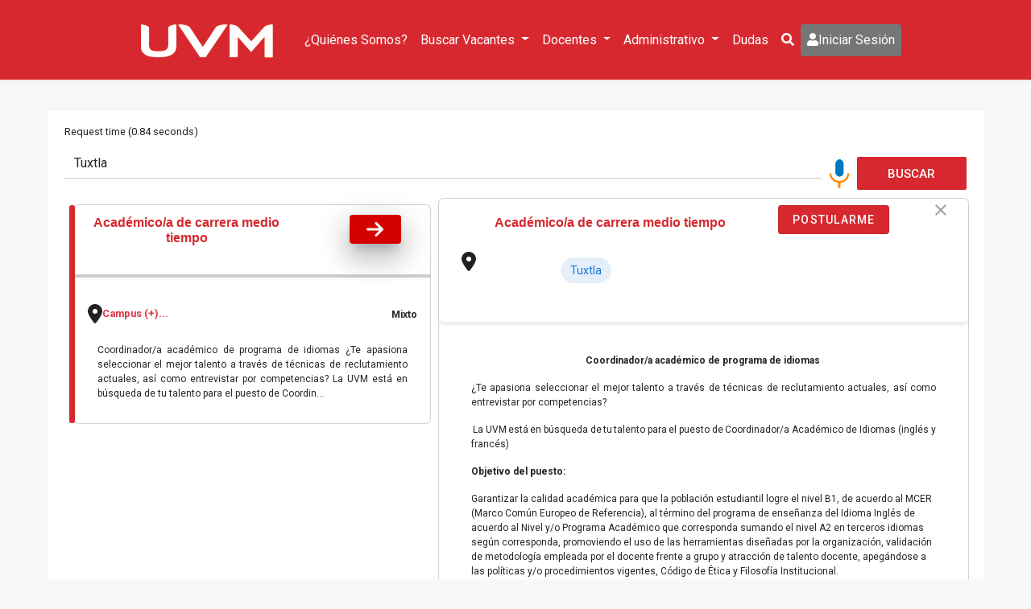

--- FILE ---
content_type: text/html; charset=UTF-8
request_url: https://trabajaen.uvm.mx/vacantes?materia=Tuxtla
body_size: 11786
content:
<!DOCTYPE html>
<html lang="es">
<head>
    <!-- Google Tag Manager -->
    <script>(function (w, d, s, l, i) {
            w[l] = w[l] || [];
            w[l].push({
                'gtm.start':
                    new Date().getTime(), event: 'gtm.js'
            });
            var f = d.getElementsByTagName(s)[0],
                j = d.createElement(s), dl = l != 'dataLayer' ? '&l=' + l : '';
            j.async = true;
            j.src =
                'https://www.googletagmanager.com/gtm.js?id=' + i + dl;
            f.parentNode.insertBefore(j, f);
        })(window, document, 'script', 'dataLayer', 'GTM-576JDF3');</script>
    <!--End Google Tag Manager-->
    <meta charset="utf-8">
    <meta name="viewport" content="width=device-width">
    <meta name="description" content="">
    <link rel="shortcut icon" href="https://uvm.mx/themes/theme-uvm/assets/images/logo-256-sq.png">
    <meta name="author" content="UVM">
    <meta http-equiv="cache-control" content="max-age=120"/>
    <!-- CSRF Token -->
    <meta name="csrf-token" content="9eOWoxKSm5FOZiyJZavgrEC0j4DFVDy47Yh0Un8P">
    <title></title>
    <!-- Start of HubSpot Embed Code -->
    <script type="text/javascript" id="hs-script-loader" async defer src="//js.hs-scripts.com/7247195.js"></script>
    <!-- End of HubSpot Embed Code -->
<!-- Styles -->

<!-- Google Fonts -->
<link rel="stylesheet" href="https://fonts.googleapis.com/css?family=Roboto:300,400,500,700&display=swap">
<!-- Bootstrap core CSS -->
<link rel="preload" href="https://cdnjs.cloudflare.com/ajax/libs/twitter-bootstrap/4.5.0/css/bootstrap.min.css" as="style"
      onload="this.rel='stylesheet'">
<!-- Material Design Bootstrap -->
<!--<link href="https://cdnjs.cloudflare.com/ajax/libs/mdbootstrap/4.19.1/css/mdb.min.css" rel="stylesheet">-->
<link rel="preload" href="https://cdn.datatables.net/1.10.20/css/dataTables.bootstrap4.min.css" as="style"
      onload="this.rel='stylesheet'">
<!-- Font Awesome -->
<!--<link rel="preload" href="https://use.fontawesome.com/releases/v5.8.2/css/all.css" as="style"
      onload="this.rel='stylesheet'">-->
<!-- Styles -->
<link type="text/css" rel="stylesheet" href="https://trabajaen.uvm.mx/css/general.css">

<!-- uvm -->
<link type="text/css" rel="stylesheet" href="https://trabajaen.uvm.mx/css/uvmgeneral.css">

<link rel="stylesheet" href="https://trabajaen.uvm.mx/css/navbar.min.css"/>


<link href="https://cdn.jsdelivr.net/npm/bootstrap@5.0.2/dist/css/bootstrap.min.css" rel="stylesheet" >
<link rel="stylesheet" href="https://cdn.datatables.net/1.13.4/css/dataTables.bootstrap4.min.css">
<link rel="stylesheet" href="https://cdn.datatables.net/buttons/2.3.6/css/buttons.bootstrap4.min.css">
<link rel="stylesheet" href="https://cdn.datatables.net/responsive/2.4.1/css/responsive.bootstrap4.min.css">



<!--Css Editor de Texto-->
<link rel="stylesheet" href="https://cdn.jsdelivr.net/npm/trumbowyg@2/dist/ui/trumbowyg.min.css">

<link rel="stylesheet" href="https://cdnjs.cloudflare.com/ajax/libs/Trumbowyg/2.27.3/plugins/colors/ui/trumbowyg.colors.min.css">
<link rel="stylesheet" href="https://cdnjs.cloudflare.com/ajax/libs/Trumbowyg/2.27.3/plugins/emoji/ui/trumbowyg.emoji.min.css">
<link rel="stylesheet" href="https://cdnjs.cloudflare.com/ajax/libs/Trumbowyg/2.27.3/plugins/table/ui/trumbowyg.table.min.css">





    <link href="https://cdn.jsdelivr.net/npm/@mdi/font@6.x/css/materialdesignicons.min.css" rel="stylesheet">
    <link href="https://cdn.jsdelivr.net/npm/vuetify@2.x/dist/vuetify.min.css" rel="stylesheet">
    <link rel="stylesheet" href="https://trabajaen.uvm.mx/css/staticsite.css"/>
    <link rel="stylesheet" href="https://trabajaen.uvm.mx/css/style-card-busqueda-uvm.css">
    <style type="text/css">
        #preloader {
            position: fixed;
            top: 0;
            left: 0;
            right: 0;
            bottom: 0;
            background-color: #fff;
            z-index: 9999999;
        }

        .loader {
            top: 50%;
            width: 50px;
            height: 50px;
            border-radius: 100%;
            position: relative;
            margin: 0 auto;
        }

        #loader-uvm:before,
        #loader-uvm:after {
            content: "";
            position: absolute;
            top: -10px;
            left: -10px;
            width: 100%;
            height: 100%;
            border-radius: 100%;
            border: 7px solid transparent;
            border-top-color: #d7282f;
        }

        #loader-uvm:before {
            z-index: 100;
            -webkit-animation: spin 1s infinite;
            animation: spin 1s infinite;
        }

        #loader-uvm:after {
            border: 7px solid #f2f2f2;
        }
        @-webkit-keyframes spin {
            0% {
                -webkit-transform: rotate(0deg);
                transform: rotate(0deg);
            }

            100% {
                -webkit-transform: rotate(360deg);
                transform: rotate(360deg);
            }
        }

        @keyframes spin {
            0% {
                -webkit-transform: rotate(0deg);
                transform: rotate(0deg);
            }

            100% {
                -webkit-transform: rotate(360deg);
                transform: rotate(360deg);
            }
        }



        .limite-postulaciones-title {
            font-size: 12px;
            color: #f57c00;
            text-align: justify;
        }
    </style>

<!-- Google Tag Manager -->



</head>

<body>
<!-- Google Tag Manager (noscript) -->
<noscript>
    <iframe async defer src="https://www.googletagmanager.com/ns.html?id=GTM-576JDF3"
            height="0" width="0" style="display:none;visibility:hidden"></iframe>
</noscript>
<!-- End Google Tag Manager (noscript) -->




<nav class="navbar navbar-expand-lg navbar-light shadow-sm sticky-top" style="background-color: #d7282f;">
    <div class="container col-auto">
        <a class="navbar-brand" href="https://trabajaen.uvm.mx"><img width="100%" height="100%" class="lazyload" alt="Logo Uvm"
                data-src=https://trabajaen.uvm.mx/images/uvm/logo_uvm.png></a>
        <button class="navbar-toggler" type="button" data-toggle="collapse" data-target="#navbarNavDropdown"
            aria-controls="navbarNavDropdown" aria-expanded="false" aria-label="Toggle navigation">
            <span class="navbar-toggler-icon"></span>
        </button>
        <div class="collapse navbar-collapse" id="navbarNavDropdown">
            <ul class="navbar-nav mx-auto" id="nav-uvm-menu">
                <li class="nav-item"><a class="nav-link" href="/quienes-somos">¿Quiénes Somos?</a>
                </li>


                <li class="nav-item dropdown">
                    <a class="nav-link dropdown-toggle" href="#" id="navbarDropdownMenuLink"
                        data-toggle="dropdown" aria-haspopup="true" aria-expanded="false">Buscar Vacantes
                    </a>
                    <ul class="dropdown-menu " aria-labelledby="navbarDropdownMenuLink">

                        <li class="">
                            <a class="dropdown-item dropdown-toggle pt-0 pb-2 waves-effect waves-light"
                                href="#">CDMX y Zona Metropolitana</a>
                            <ul class="dropdown-menu" style="top: 45px; left: 167.2px;">

                                <li><a class="dropdown-item waves-effect waves-light" href="https://trabajaen.uvm.mx/vacantes?materia=Coyoacan">


                                        Coyoacán
                                    </a>
                                </li>

                                <li><a class="dropdown-item waves-effect waves-light" href="https://trabajaen.uvm.mx/vacantes?materia=Hispano">


                                        Hispano
                                    </a>
                                </li>


                                <li><a class="dropdown-item waves-effect waves-light" href="https://trabajaen.uvm.mx/vacantes?materia=Lomas+Verdes">


                                        Lomas Verdes
                                    </a>
                                </li>


                                <li><a class="dropdown-item waves-effect waves-light" href="https://trabajaen.uvm.mx/vacantes?materia=San+Rafael">


                                        Reforma - San Rafael
                                    </a>
                                </li>



                                <li><a class="dropdown-item waves-effect waves-light" href="https://trabajaen.uvm.mx/vacantes?materia=Texcoco">


                                        Texcoco
                                    </a>
                                </li>
                                <li><a class="dropdown-item waves-effect waves-light" href="https://trabajaen.uvm.mx/vacantes?materia=Toluca">


                                        Toluca
                                    </a>
                                </li>






                            </ul>
                        </li>

                        <li>
                            <a class="dropdown-item dropdown-toggle pt-0 pb-2 waves-effect waves-light"
                                href="#">Zona Centro</a>
                            <ul class="dropdown-menu">

                                <li><a class="dropdown-item waves-effect waves-light"
                                        href="https://trabajaen.uvm.mx/vacantes?materia=Aguascalientes">


                                        Aguascalientes
                                    </a>
                                </li>


                                <li><a class="dropdown-item waves-effect waves-light" href="https://trabajaen.uvm.mx/vacantes?materia=Cuernavaca">


                                        Cuernavaca
                                    </a>
                                </li>


                                <li><a class="dropdown-item waves-effect waves-light"
                                        href="https://trabajaen.uvm.mx/vacantes?materia=Guadalajara+Sur">


                                        Guadalajara Sur
                                    </a>
                                </li>


                                <li><a class="dropdown-item waves-effect waves-light" href="https://trabajaen.uvm.mx/vacantes?materia=Puebla">


                                        Puebla
                                    </a>
                                </li>

                                <li><a class="dropdown-item waves-effect waves-light" href="https://trabajaen.uvm.mx/vacantes?materia=Queretaro">


                                        Querétaro
                                    </a>
                                </li>


                                <li><a class="dropdown-item waves-effect waves-light" href="https://trabajaen.uvm.mx/vacantes?materia=Zapopan">


                                        Zapopan
                                    </a>
                                </li>



                            </ul>
                        </li>

                        <li><a class="dropdown-item dropdown-toggle pt-0 pb-2 waves-effect waves-light"
                                href="#">Zona Norte</a>
                            <ul class="dropdown-menu">


                                <li><a class="dropdown-item waves-effect waves-light" href="https://trabajaen.uvm.mx/vacantes?materia=Chihuahua">
                                        Chihuahua
                                    </a>
                                </li>

                                <li><a class="dropdown-item waves-effect waves-light"
                                        href="https://trabajaen.uvm.mx/vacantes?materia=Ciudad+Victoria">


                                        Ciudad Victoria
                                    </a>
                                </li>

                                <li><a class="dropdown-item waves-effect waves-light" href="https://trabajaen.uvm.mx/vacantes?materia=Hermosillo">


                                        Hermosillo
                                    </a>
                                </li>



                                <li><a class="dropdown-item waves-effect waves-light" href="https://trabajaen.uvm.mx/vacantes?materia=Mexicali">


                                        Mexicali
                                    </a>
                                </li>


                                <li><a class="dropdown-item waves-effect waves-light" href="https://trabajaen.uvm.mx/vacantes?materia=Cumbres">


                                        Monterrey Cumbres
                                    </a>
                                </li>

                                <li><a class="dropdown-item waves-effect waves-light" href="https://trabajaen.uvm.mx/vacantes?materia=Saltillo">


                                        Saltillo
                                    </a>
                                </li>


                                <li><a class="dropdown-item waves-effect waves-light" href="https://trabajaen.uvm.mx/vacantes?materia=San+Luis+Potosi">


                                        San Luis Potosí
                                    </a>
                                </li>



                            </ul>
                        </li>





                        <li><a class="dropdown-item dropdown-toggle pt-0 pb-2 waves-effect waves-light"
                                href="#">Zona Sur</a>
                            <ul class="dropdown-menu">
                                <li><a class="dropdown-item waves-effect waves-light" href="https://trabajaen.uvm.mx/vacantes?materia=Merida">


                                        Mérida
                                    </a>
                                </li>



                                <li><a class="dropdown-item waves-effect waves-light" href="https://trabajaen.uvm.mx/vacantes?materia=Tuxtla">


                                        Tuxtla
                                    </a>
                                </li>




                                <li><a class="dropdown-item waves-effect waves-light" href="https://trabajaen.uvm.mx/vacantes?materia=Veracruz">


                                        Veracruz
                                    </a>
                                </li>



                                <li><a class="dropdown-item waves-effect waves-light"
                                        href="https://trabajaen.uvm.mx/vacantes?materia=Villahermosa">


                                        Villahermosa
                                    </a>
                                </li>

                            </ul>
                        </li>


                        <li><a class="dropdown-item  pt-0 pb-2 waves-effect waves-light"
                                href="https://trabajaen.uvm.mx/vacantes?materia=En%20L%C3%ADnea">Campus En Línea</a>

                        </li>





















                        <!--<li><a class="dropdown-item dropdown-toggle pt-0 pb-2 waves-effect waves-light" href="#">Corporativo</a>
                            <ul class="dropdown-menu">
                                <li><a class="dropdown-item waves-effect waves-light"
                                       href="busqueda?campus=Corporativo&amp;linea=Administrativo">


                                        Vacantes de Adminsitrativas
                                    </a>
                                </li>


                            </ul>
                        </li>-->


                    </ul>
                </li>


                <li class="nav-item dropdown">
                    <a id="navbarDropdown1" class="nav-link dropdown-toggle" href="/ser-docente" role="button"
                        data-toggle="dropdown" aria-haspopup="true" aria-expanded="false" v-pre>Docentes
                        
                    </a>
                    <div class="dropdown-menu" aria-labelledby="navbarDropdown1">
                        <a class="dropdown-item" href="/ser-docente" rel=”nofollow”>
                            Ser Docente
                        </a>

                        <a class="dropdown-item" href="/docentes-en-preparatoria" rel=”nofollow”>
                            Docente en Preparatoria
                        </a>
                        <a class="dropdown-item" href="/docentes-en-licenciaturas" rel=”nofollow”>
                            Docente en Licenciatura
                        </a>
                        <a class="dropdown-item" href="/docentes-en-salud" rel=”nofollow”>
                            Docente en Salud
                        </a>

                        <a class="dropdown-item" href="/docentes-en-ingenierias" rel=”nofollow”>
                            Docente en Ingenierías
                        </a>

                        <a class="dropdown-item" href="/docentes-en-maestria" rel=”nofollow”>
                            Docente en Maestrías
                        </a>
                    </div>
                </li>
                <!--<li class="nav-item"><a class="nav-link"
                                        href="https://blog.uvm.mx"
                                        target="_blank">Blogs</a></li>-->

                <li class="nav-item dropdown">
                    <a id="navbarDropdown1" class="nav-link dropdown-toggle" href="/administrativos" role="button"
                        data-toggle="dropdown" aria-haspopup="true" aria-expanded="false"
                        v-pre>Administrativo
                        
                    </a>
                    <div class="dropdown-menu" aria-labelledby="navbarDropdown1">
                        <a class="dropdown-item waves-effect waves-light" href="https://trabajaen.uvm.mx/vacantes?materia=Administrativo">
                            Vacantes Administrativas
                        </a>

                        <a class="dropdown-item waves-effect waves-light" href="https://trabajaen.uvm.mx/vacantes?materia=Ventas">
                            Vacantes Ventas
                        </a>
                    </div>
                </li>

                <li class="nav-item"><a class="nav-link" href="/preguntas-frecuentes">Dudas</a></li>
                <li class="nav-item" id="but">

                    <a style="margin-bottom:0px;" class="nav-link" onclick="openSearch()"><i
                            class="fas fa-search"></i></a>
                                    </li>
            </ul>
            <ul class="navbar-nav ml-auto" id="nav-uvm-menu">
                <!-- Authentication Links -->
                                    <li class="nav-item">
                        <a class="nav-link button-login" style="background-color: #767676; color: white"
                            data-toggle="modal" data-target="#exampleModal3"><i
                                class="fas fa-user"></i>Iniciar Sesión</a>
                    </li>
                                        <!--<li class="nav-item">
                            <a class="btn" href="https://trabajaen.uvm.mx/signin" style="background-color: #767676; color: white">
                                <i class="fas fa-user" style="color: white"></i>Iniciar Sesión</a>
                        </li>-->

                    <!--<div class="dropdown">
                            <button class="btn dropdown-toggle" style="background-color: #767676; color: white"
                                    type="button" id="dropdownMenu2"
                                    data-toggle="dropdown" aria-haspopup="true" aria-expanded="false">
                                <i class="fas fa-user" style="color: white"></i>Iniciar Sesión
                            </button>

                            <div class="dropdown-menu" aria-labelledby="dropdownMenu2">
                                <a class="dropdown-item" href="https://trabajaen.uvm.mx/signin" type="button">Administrativos</a>
                                <a class="nav-link dropdown-item" data-toggle="modal" data-target="#exampleModal3">Postulantes</a>
                            </div>
                        </div>-->
                    <!--     <li class="nav-item">
                            <a class="nav-link" href="https://trabajaen.uvm.mx/register"><i class="fas fa-user-edit"></i>Registrarse</a>
                                            </li>
     -->
                            </ul>
        </div>
    </div>
</nav>
<!-- Modal -->
<div class="modal fade" id="victorModal" tabindex="-1" role="dialog" aria-labelledby="exampleModalLabel"
    aria-hidden="true">
    <div class="modal-dialog" role="document">
        <div class="modal-content">
            <div class="modal-header">
                <p class="modal-title text-primary-uvm" id="exampleModalLabel">¿Seguro que desea cerrar sesión?
                </p>
                <button type="button" class="close" data-dismiss="modal" aria-label="Close">
                    <span aria-hidden="true">&times;</span>
                </button>
            </div>
            <div class="modal-footer">
                <a href="https://trabajaen.uvm.mx/logout"
                    onclick="event.preventDefault(); document.getElementById('logout-form').submit();">
                    <button type="button" class="btn btn-search-resumen m-0" style="background-color: #d7282f ;color: white"
                        data-dismiss="modal">Cerrar sesion</button>
                </a>
            </div>
        </div>
    </div>
</div>

<div id="myOverlay" class="overlay3">
    <span class="closebtn" onclick="closeSearch()" title="Close Overlay">×</span>
    <div class="overlay-content3">
        <form action="/vacantes" method="get">
            <input type="text" id="materia" name="materia" placeholder="Buscar.." required autofocus>
            <button type="submit"><i class="fa fa-search"></i></button>
        </form>
        <div class="gcse-searchbox-only"></div>

    </div>
</div>
<!-- Modal -->
<div class="modal fade" id="exampleModal3" tabindex="-1" role="dialog" aria-labelledby="exampleModalLabel"
    aria-hidden="true">
    <div class="modal-dialog" role="document">
        <div class="modal-content">
            <div class="modal-header" style="background-color: rgb(215, 40, 47);">
                <p class="modal-title" id="exampleModalLabel"></p>
                <button type="button" class="close" data-dismiss="modal" aria-label="Close">
                    <span aria-hidden="true">&times;</span>
                </button>
            </div>
            <div class="modal-body" id="login-uvm">

                <div class="col-md-12 text-center mb-5">
                    <small class="text-decoration-none">
                        <p>Inicar sesión </p>

                    </small>
                </div>

                <div class="container-fluid">
                    <div class="row d-flex justify-content-center">
                        <div class="form-group col-md-10">

                            <label for="exampleFormControlSelect1" class="justify-content-center text-center">
                                <strong>¿Ya formas parte de Laureate?</strong>
                            </label>
                            <select class="form-control" id="exampleFormControlSelect1" v-model="tipocandidatouvm"
                                    @change="showLoginsUvm">
                                <option value="0" selected>Seleccione una opción</option>
                                <option value="Interno">Si</option>
                                <option value="Externo">No</option>
                            </select>
                        </div>

                    </div>
                </div>

                <!-- Default form login -->
                <div class="abs-center">

                    <!-- Default form login -->
                    <form class="text-center border border-light p-5" v-if="loginExternouvm" method="POST" action="https://trabajaen.uvm.mx/login">
                        <input type="hidden" name="_token" value="9eOWoxKSm5FOZiyJZavgrEC0j4DFVDy47Yh0Un8P">
                        <!-- Email -->
                        <input type="email" id="email" name="email"
                            class="form-control mb-4 " placeholder="E-mail"
                            value="" required autocomplete="off">
                        <label for="email"></label>
                                                <!-- Password -->
                        <input type="password" id="password" type="password"
                            class="form-control mb-4 " placeholder="Password"
                            name="password" required autocomplete="current-password">
                        <label for="password"></label>
                                                <div class="d-flex justify-content-around">
                            <div>
                                <!-- Remember me -->
                                <div class="custom-control custom-checkbox">
                                                                            <a class="subtitle-uvm" style="color: #d7282f;"  href="https://trabajaen.uvm.mx/password/reset">
                                            ¿Olvidaste Tu Contraseña?
                                        </a>
                                                                    </div>
                            </div>
                            <div>
                                <!-- Forgot password -->

                            </div>
                        </div>

                        <!-- Sign in button -->
                        <button class="btn btn-search-resumen my-4 btn-lock entrar" style="background-color: #d7282f" type="submit">Entrar</button>

                        <!-- Register -->
                        <p>¿No tienes Cuenta?
                            <a style="color: #d7282f;" href="https://trabajaen.uvm.mx/register">Regístrate</a>
                            <i class="fas fa-info-circle"
                            data-toggle="modal"
                               title="Tutorial de registro"
                            data-target=".bd-example-modal-lg"
                            style="font-size: 24px"></i>
                        </p>

                    </form>


                    <form class="text-center border border-light p-5" v-if="loginInternouvm" method="POST" action="https://trabajaen.uvm.mx/login">
                    <input type="hidden" name="_token" value="9eOWoxKSm5FOZiyJZavgrEC0j4DFVDy47Yh0Un8P">
                    <!-- Email -->
                        <input type="text" id="IdEmpleado" name="IdEmpleado"
                               class="form-control mb-4 "
                               placeholder="Número de empleado"
                               value="" required autocomplete="off">
                        <label for="IdEmpleado"></label>
                                            <!-- Password -->
                        <input type="password" id="password" type="password"
                               class="form-control mb-4 " placeholder="Password"
                               name="password" required autocomplete="current-password">
                        <label for="password"></label>
                                                <div class="d-flex justify-content-around">
                            <div>
                                <!-- Remember me -->
                                <div class="custom-control custom-checkbox">
                                                                            <a class="subtitle-uvm" style="color: #d7282f;"  href="https://trabajaen.uvm.mx/password/reset">
                                            ¿Olvidaste Tu Contraseña?
                                        </a>
                                                                    </div>
                            </div>
                            <div>
                                <!-- Forgot password -->

                            </div>
                        </div>

                        <!-- Sign in button -->
                        <button class="btn btn-search-resumen my-4 btn-lock entrar" style="background-color: #d7282f" type="submit">Entrar</button>

                        <!-- Register -->
                        <p>¿No tienes Cuenta?
                            <a style="color: #d7282f;" href="https://trabajaen.uvm.mx/register">Regístrate</a>
                            <i class="fas fa-info-circle"
                               title="Tutorial de registro"
                               data-toggle="modal" data-target=".bd-example-modal-lg"
                               style="font-size: 24px"></i>
                        </p>

                    </form>

                    <!-- Default form login -->
                </div>
            </div>
            <div class="modal-footer">

            </div>
        </div>
    </div>
</div>


<div class="modal fade bd-example-modal-lg" id="exampleModal" tabindex="-1" role="dialog" aria-labelledby="exampleModalLabel" aria-hidden="true">
    <div class="modal-dialog" role="document">
        <div class="modal-content">
            <div class="modal-header" style="background-color: rgb(215, 40, 47);">
                <p class="modal-title text-center text-white" id="exampleModalLabel">Tutorial de Registro</p>
                <button type="button" class="close" data-dismiss="modal" aria-label="Close">
                    <span aria-hidden="true">&times;</span>
                </button>
            </div>
            <div class="modal-body">
                <video type="video/mp4"
                       width="100%"
                       height="450"
                       controls>
                    <source src="https://storage.googleapis.com/master-uvm/images/slider/tutorial/tutorial_registro.mp4">
                </video>
            </div>

        </div>
    </div>
</div>

    <div id="preloader">
        <div class="loader" id="loader-uvm"></div>
    </div>
    
    
    <!-- check if $buscar variable is set, display buscar result -->
    
        <br>
        <div class="container bootstrap snippet">
            <div class="row">
                <div class="col-lg-12">
                    <div class="ibox float-e-margins">
                        <div class="ibox-content">
                            
                            <small>Request time (0.84 seconds)</small>

                            <div class="search-form">
                                <form action="/vacantes" method="get" id="frmsearch">
                                    <div class="input-group">
                                        <input type="text" placeholder="Buscar" id="busqueda" name="materia"
                                               class="form-control input-lg" value="Tuxtla">
                                        <button id="start-record-btn" class="btn btn-sm m-0 p-0 shadow-none"
                                                type="button" style="background-color:white;"><img id="start_img"
                                                                                                   src="https://trabajaen.uvm.mx/images/micunitec.png"
                                                                                                   alt="Start"></button>
                                        <div class="input-group-btn">
                                            <button class="btn btn-lg" style="background-color: #d7282f; color: white"
                                                    type="submit">
                                                Buscar
                                            </button>
                                        </div>
                                    </div>
                                </form>
                            </div>

                            

                                                            <div class="scale-transition-enter-active">

                                    
                                    <div class="search-result">
                                        <div id="resultado-busqueda-uvm">



                                            <resultado-busqueda-uvm-component
                                                :vacantes="{&quot;current_page&quot;:1,&quot;data&quot;:[{&quot;id&quot;:29164,&quot;idcarrera&quot;:1,&quot;idmateria&quot;:2,&quot;idcampus&quot;:9,&quot;idciclo&quot;:3,&quot;plazas&quot;:1,&quot;tipocontrato&quot;:1,&quot;motivo&quot;:1,&quot;horario&quot;:3,&quot;experiencia&quot;:2,&quot;residencia&quot;:0,&quot;viajar&quot;:0,&quot;rolar&quot;:0,&quot;cuerpo&quot;:&quot;&lt;p&gt;\r\n&lt;\/p&gt;&lt;p style=\&quot;text-align: center;\&quot;&gt;&lt;strong&gt;&lt;span lang=\&quot;ES-MX\&quot; xml:lang=\&quot;ES-MX\&quot; data-contrast=\&quot;auto\&quot;&gt;Coordinador\/a acad\u00e9mico de programa de idiomas&lt;\/span&gt;&amp;nbsp;&lt;\/strong&gt;&lt;\/p&gt;\r\n\r\n&lt;p&gt;\r\n&lt;\/p&gt;&lt;p style=\&quot;text-align: justify;\&quot;&gt;&lt;span lang=\&quot;ES-MX\&quot; xml:lang=\&quot;ES-MX\&quot; data-contrast=\&quot;auto\&quot;&gt;\u00bfTe apasiona seleccionar el mejor talento a trav\u00e9s de t\u00e9cnicas de reclutamiento actuales, as\u00ed como entrevistar por competencias?\u202f\u202f&lt;\/span&gt;&amp;nbsp;&lt;\/p&gt;\r\n\r\n&lt;p style=\&quot;text-align: justify;\&quot;&gt;\r\n&lt;\/p&gt;&lt;p&gt;&lt;span lang=\&quot;ES-MX\&quot; xml:lang=\&quot;ES-MX\&quot; data-contrast=\&quot;auto\&quot;&gt;\u202fLa UVM\u202fest\u00e1\u202fen b\u00fasqueda de\u202ftu\u202ftalento para\u202fel puesto de\u202fCoordinador\/a Acad\u00e9mico de Idiomas (ingl\u00e9s y franc\u00e9s)\u202f&lt;\/span&gt;&amp;nbsp;&lt;\/p&gt;\r\n\r\n&lt;p style=\&quot;text-align: justify;\&quot;&gt;\r\n&lt;\/p&gt;&lt;p&gt;&lt;strong&gt;&lt;span lang=\&quot;ES-MX\&quot; xml:lang=\&quot;ES-MX\&quot; data-contrast=\&quot;auto\&quot;&gt;Objetivo del puesto:\u202f\u202f\u202f&lt;\/span&gt;&amp;nbsp;&lt;\/strong&gt;&lt;\/p&gt;\r\n\r\n&lt;p style=\&quot;text-align: justify;\&quot;&gt;\r\n&lt;\/p&gt;&lt;p&gt;&lt;span lang=\&quot;ES-MX\&quot; xml:lang=\&quot;ES-MX\&quot; data-contrast=\&quot;auto\&quot;&gt;Garantizar la calidad acad\u00e9mica para que la poblaci\u00f3n estudiantil logre el nivel B1, de acuerdo al MCER (Marco Com\u00fan Europeo de Referencia), al t\u00e9rmino del programa de ense\u00f1anza del Idioma Ingl\u00e9s de acuerdo al Nivel y\/o Programa Acad\u00e9mico que corresponda sumando el nivel A2 en terceros idiomas seg\u00fan corresponda, promoviendo el uso de las herramientas dise\u00f1adas por la organizaci\u00f3n, validaci\u00f3n de metodolog\u00eda empleada por el docente frente a grupo y atracci\u00f3n de talento docente, apeg\u00e1ndose a las pol\u00edticas y\/o procedimientos vigentes, C\u00f3digo de \u00c9tica y Filosof\u00eda Institucional.&amp;nbsp;&lt;\/span&gt;&amp;nbsp;&lt;\/p&gt;\r\n\r\n&lt;p style=\&quot;text-align: justify;\&quot;&gt;\r\n&lt;\/p&gt;&lt;p&gt;\r\n&lt;\/p&gt;&lt;p&gt;&lt;strong&gt;&lt;span lang=\&quot;ES-MX\&quot; xml:lang=\&quot;ES-MX\&quot; data-contrast=\&quot;auto\&quot;&gt;Funciones y actividades:\u202f&lt;\/span&gt;&amp;nbsp;&lt;\/strong&gt;&lt;\/p&gt;\r\n\r\n&lt;p&gt;\r\n&lt;\/p&gt;&lt;ul role=\&quot;list\&quot;&gt;\r\n&lt;li role=\&quot;listitem\&quot; data-leveltext=\&quot;\uf0b7\&quot; data-font=\&quot;Symbol\&quot; data-listid=\&quot;1\&quot; data-list-defn-props=\&quot;{&amp;quot;335552541&amp;quot;:1,&amp;quot;335559684&amp;quot;:-2,&amp;quot;335559685&amp;quot;:720,&amp;quot;335559991&amp;quot;:360,&amp;quot;469769226&amp;quot;:&amp;quot;Symbol&amp;quot;,&amp;quot;469769242&amp;quot;:[8226],&amp;quot;469777803&amp;quot;:&amp;quot;left&amp;quot;,&amp;quot;469777804&amp;quot;:&amp;quot;\uf0b7&amp;quot;,&amp;quot;469777815&amp;quot;:&amp;quot;multilevel&amp;quot;}\&quot; aria-setsize=\&quot;-1\&quot; data-aria-posinset=\&quot;1\&quot; data-aria-level=\&quot;1\&quot;&gt;\r\n&lt;p&gt;&lt;span lang=\&quot;ES-MX\&quot; xml:lang=\&quot;ES-MX\&quot; data-contrast=\&quot;auto\&quot;&gt;Supervisar y validar la implementaci\u00f3n de programas de idiomas en campus a trav\u00e9s de observaciones de clase y planeaciones did\u00e1cticas para asegurar la calidad acad\u00e9mica otorgada a las y los estudiantes.&lt;\/span&gt;&amp;nbsp;&lt;\/p&gt;\r\n&lt;\/li&gt;\r\n&lt;li role=\&quot;listitem\&quot; data-leveltext=\&quot;\uf0b7\&quot; data-font=\&quot;Symbol\&quot; data-listid=\&quot;1\&quot; data-list-defn-props=\&quot;{&amp;quot;335552541&amp;quot;:1,&amp;quot;335559684&amp;quot;:-2,&amp;quot;335559685&amp;quot;:720,&amp;quot;335559991&amp;quot;:360,&amp;quot;469769226&amp;quot;:&amp;quot;Symbol&amp;quot;,&amp;quot;469769242&amp;quot;:[8226],&amp;quot;469777803&amp;quot;:&amp;quot;left&amp;quot;,&amp;quot;469777804&amp;quot;:&amp;quot;\uf0b7&amp;quot;,&amp;quot;469777815&amp;quot;:&amp;quot;multilevel&amp;quot;}\&quot; aria-setsize=\&quot;-1\&quot; data-aria-posinset=\&quot;2\&quot; data-aria-level=\&quot;1\&quot;&gt;\r\n&lt;p&gt;&lt;span lang=\&quot;ES-MX\&quot; xml:lang=\&quot;ES-MX\&quot; data-contrast=\&quot;auto\&quot;&gt;Asegurar que los\/las docentes utilicen las herramientas institucionales que optimicen su desempe\u00f1o en aula.&lt;\/span&gt;&amp;nbsp;&lt;\/p&gt;\r\n&lt;\/li&gt;\r\n&lt;li role=\&quot;listitem\&quot; data-leveltext=\&quot;\uf0b7\&quot; data-font=\&quot;Symbol\&quot; data-listid=\&quot;1\&quot; data-list-defn-props=\&quot;{&amp;quot;335552541&amp;quot;:1,&amp;quot;335559684&amp;quot;:-2,&amp;quot;335559685&amp;quot;:720,&amp;quot;335559991&amp;quot;:360,&amp;quot;469769226&amp;quot;:&amp;quot;Symbol&amp;quot;,&amp;quot;469769242&amp;quot;:[8226],&amp;quot;469777803&amp;quot;:&amp;quot;left&amp;quot;,&amp;quot;469777804&amp;quot;:&amp;quot;\uf0b7&amp;quot;,&amp;quot;469777815&amp;quot;:&amp;quot;multilevel&amp;quot;}\&quot; aria-setsize=\&quot;-1\&quot; data-aria-posinset=\&quot;3\&quot; data-aria-level=\&quot;1\&quot;&gt;\r\n&lt;p&gt;&lt;span lang=\&quot;ES-MX\&quot; xml:lang=\&quot;ES-MX\&quot; data-contrast=\&quot;auto\&quot;&gt;Garantizar la asistencia a las sesiones de capacitaci\u00f3n especializada, organizadas en conjunto con la Direcci\u00f3n General de Idiomas, con la finalidad de mejorar las estrategias de ense\u00f1anza aprendizaje que garanticen el aprovechamiento acad\u00e9mico de los y las estudiantes.&lt;\/span&gt;&amp;nbsp;&lt;\/p&gt;\r\n&lt;\/li&gt;\r\n&lt;li role=\&quot;listitem\&quot; data-leveltext=\&quot;\uf0b7\&quot; data-font=\&quot;Symbol\&quot; data-listid=\&quot;1\&quot; data-list-defn-props=\&quot;{&amp;quot;335552541&amp;quot;:1,&amp;quot;335559684&amp;quot;:-2,&amp;quot;335559685&amp;quot;:720,&amp;quot;335559991&amp;quot;:360,&amp;quot;469769226&amp;quot;:&amp;quot;Symbol&amp;quot;,&amp;quot;469769242&amp;quot;:[8226],&amp;quot;469777803&amp;quot;:&amp;quot;left&amp;quot;,&amp;quot;469777804&amp;quot;:&amp;quot;\uf0b7&amp;quot;,&amp;quot;469777815&amp;quot;:&amp;quot;multilevel&amp;quot;}\&quot; aria-setsize=\&quot;-1\&quot; data-aria-posinset=\&quot;4\&quot; data-aria-level=\&quot;1\&quot;&gt;\r\n&lt;p&gt;&lt;span lang=\&quot;ES-MX\&quot; xml:lang=\&quot;ES-MX\&quot; data-contrast=\&quot;auto\&quot;&gt;Potencializar las habilidades y el desempe\u00f1o docente a trav\u00e9s del empleo de estrategias como la observaci\u00f3n de clase, retroalimentaci\u00f3n y capacitaci\u00f3n.&lt;\/span&gt;&amp;nbsp;&lt;\/p&gt;\r\n&lt;\/li&gt;\r\n&lt;\/ul&gt;\r\n\r\n\r\n&lt;p style=\&quot;text-align: justify;\&quot;&gt;\r\n&lt;\/p&gt;&lt;p&gt;\r\n&lt;\/p&gt;&lt;ul role=\&quot;list\&quot;&gt;\r\n&lt;li role=\&quot;listitem\&quot; data-leveltext=\&quot;\uf0b7\&quot; data-font=\&quot;Symbol\&quot; data-listid=\&quot;2\&quot; data-list-defn-props=\&quot;{&amp;quot;335552541&amp;quot;:1,&amp;quot;335559684&amp;quot;:-2,&amp;quot;335559685&amp;quot;:720,&amp;quot;335559991&amp;quot;:360,&amp;quot;469769226&amp;quot;:&amp;quot;Symbol&amp;quot;,&amp;quot;469769242&amp;quot;:[8226],&amp;quot;469777803&amp;quot;:&amp;quot;left&amp;quot;,&amp;quot;469777804&amp;quot;:&amp;quot;\uf0b7&amp;quot;,&amp;quot;469777815&amp;quot;:&amp;quot;multilevel&amp;quot;}\&quot; aria-setsize=\&quot;-1\&quot; data-aria-posinset=\&quot;1\&quot; data-aria-level=\&quot;1\&quot;&gt;\r\n&lt;p&gt;&lt;span lang=\&quot;ES-MX\&quot; xml:lang=\&quot;ES-MX\&quot; data-contrast=\&quot;auto\&quot;&gt;Gestionar la aplicaci\u00f3n y elaboraci\u00f3n de los ex\u00e1menes de idiomas para su aplicaci\u00f3n en campus basado en el alcance y lineamientos de ex\u00e1menes establecidos por la Direcci\u00f3n General de Idiomas.&lt;\/span&gt;&amp;nbsp;&lt;\/p&gt;\r\n&lt;\/li&gt;\r\n&lt;li role=\&quot;listitem\&quot; data-leveltext=\&quot;\uf0b7\&quot; data-font=\&quot;Symbol\&quot; data-listid=\&quot;2\&quot; data-list-defn-props=\&quot;{&amp;quot;335552541&amp;quot;:1,&amp;quot;335559684&amp;quot;:-2,&amp;quot;335559685&amp;quot;:720,&amp;quot;335559991&amp;quot;:360,&amp;quot;469769226&amp;quot;:&amp;quot;Symbol&amp;quot;,&amp;quot;469769242&amp;quot;:[8226],&amp;quot;469777803&amp;quot;:&amp;quot;left&amp;quot;,&amp;quot;469777804&amp;quot;:&amp;quot;\uf0b7&amp;quot;,&amp;quot;469777815&amp;quot;:&amp;quot;multilevel&amp;quot;}\&quot; aria-setsize=\&quot;-1\&quot; data-aria-posinset=\&quot;2\&quot; data-aria-level=\&quot;1\&quot;&gt;\r\n&lt;p&gt;&lt;span lang=\&quot;ES-MX\&quot; xml:lang=\&quot;ES-MX\&quot; data-contrast=\&quot;auto\&quot;&gt;Validaci\u00f3n y entrega de pron\u00f3sticos de la comunidad estudiantil para la adquisici\u00f3n de materiales did\u00e1cticos y de evaluaci\u00f3n.&lt;\/span&gt;&amp;nbsp;&lt;\/p&gt;\r\n&lt;\/li&gt;\r\n&lt;li role=\&quot;listitem\&quot; data-leveltext=\&quot;\uf0b7\&quot; data-font=\&quot;Symbol\&quot; data-listid=\&quot;2\&quot; data-list-defn-props=\&quot;{&amp;quot;335552541&amp;quot;:1,&amp;quot;335559684&amp;quot;:-2,&amp;quot;335559685&amp;quot;:720,&amp;quot;335559991&amp;quot;:360,&amp;quot;469769226&amp;quot;:&amp;quot;Symbol&amp;quot;,&amp;quot;469769242&amp;quot;:[8226],&amp;quot;469777803&amp;quot;:&amp;quot;left&amp;quot;,&amp;quot;469777804&amp;quot;:&amp;quot;\uf0b7&amp;quot;,&amp;quot;469777815&amp;quot;:&amp;quot;multilevel&amp;quot;}\&quot; aria-setsize=\&quot;-1\&quot; data-aria-posinset=\&quot;3\&quot; data-aria-level=\&quot;1\&quot;&gt;\r\n&lt;p&gt;&lt;span lang=\&quot;ES-MX\&quot; xml:lang=\&quot;ES-MX\&quot; data-contrast=\&quot;auto\&quot;&gt;Supervisar y\/o administrar el buen uso de los materiales bibliogr\u00e1ficos y tecnol\u00f3gicos del \u00e1rea de idiomas en Campus.&lt;\/span&gt;&amp;nbsp;&lt;\/p&gt;\r\n&lt;\/li&gt;\r\n&lt;li role=\&quot;listitem\&quot; data-leveltext=\&quot;\uf0b7\&quot; data-font=\&quot;Symbol\&quot; data-listid=\&quot;2\&quot; data-list-defn-props=\&quot;{&amp;quot;335552541&amp;quot;:1,&amp;quot;335559684&amp;quot;:-2,&amp;quot;335559685&amp;quot;:720,&amp;quot;335559991&amp;quot;:360,&amp;quot;469769226&amp;quot;:&amp;quot;Symbol&amp;quot;,&amp;quot;469769242&amp;quot;:[8226],&amp;quot;469777803&amp;quot;:&amp;quot;left&amp;quot;,&amp;quot;469777804&amp;quot;:&amp;quot;\uf0b7&amp;quot;,&amp;quot;469777815&amp;quot;:&amp;quot;multilevel&amp;quot;}\&quot; aria-setsize=\&quot;-1\&quot; data-aria-posinset=\&quot;4\&quot; data-aria-level=\&quot;1\&quot;&gt;\r\n&lt;p&gt;&lt;span lang=\&quot;ES-MX\&quot; xml:lang=\&quot;ES-MX\&quot; data-contrast=\&quot;auto\&quot;&gt;Otorgar seguimiento a los indicadores del \u00e1rea para garantizar la calidad acad\u00e9mica, as\u00ed como el cumplimiento de las pol\u00edticas y\/o procedimientos establecidos de manera Institucional.&lt;\/span&gt;&amp;nbsp;&lt;\/p&gt;\r\n&lt;\/li&gt;\r\n&lt;li role=\&quot;listitem\&quot; data-leveltext=\&quot;\uf0b7\&quot; data-font=\&quot;Symbol\&quot; data-listid=\&quot;2\&quot; data-list-defn-props=\&quot;{&amp;quot;335552541&amp;quot;:1,&amp;quot;335559684&amp;quot;:-2,&amp;quot;335559685&amp;quot;:720,&amp;quot;335559991&amp;quot;:360,&amp;quot;469769226&amp;quot;:&amp;quot;Symbol&amp;quot;,&amp;quot;469769242&amp;quot;:[8226],&amp;quot;469777803&amp;quot;:&amp;quot;left&amp;quot;,&amp;quot;469777804&amp;quot;:&amp;quot;\uf0b7&amp;quot;,&amp;quot;469777815&amp;quot;:&amp;quot;multilevel&amp;quot;}\&quot; aria-setsize=\&quot;-1\&quot; data-aria-posinset=\&quot;5\&quot; data-aria-level=\&quot;1\&quot;&gt;\r\n&lt;p&gt;&lt;span lang=\&quot;ES-MX\&quot; xml:lang=\&quot;ES-MX\&quot; data-contrast=\&quot;auto\&quot;&gt;Realizar el autodiagn\u00f3stico institucional LISA (Laureate International Standards Assessment) y con base en los resultados obtenidos elaborar un plan de mejora para campus.&lt;\/span&gt;&amp;nbsp;&lt;\/p&gt;\r\n&lt;\/li&gt;\r\n&lt;\/ul&gt;\r\n\r\n\r\n&lt;p style=\&quot;text-align: justify;\&quot;&gt;\r\n&lt;\/p&gt;&lt;p&gt;\r\n&lt;\/p&gt;&lt;ul role=\&quot;list\&quot;&gt;\r\n&lt;li role=\&quot;listitem\&quot; data-leveltext=\&quot;\uf0b7\&quot; data-font=\&quot;Symbol\&quot; data-listid=\&quot;2\&quot; data-list-defn-props=\&quot;{&amp;quot;335552541&amp;quot;:1,&amp;quot;335559684&amp;quot;:-2,&amp;quot;335559685&amp;quot;:720,&amp;quot;335559991&amp;quot;:360,&amp;quot;469769226&amp;quot;:&amp;quot;Symbol&amp;quot;,&amp;quot;469769242&amp;quot;:[8226],&amp;quot;469777803&amp;quot;:&amp;quot;left&amp;quot;,&amp;quot;469777804&amp;quot;:&amp;quot;\uf0b7&amp;quot;,&amp;quot;469777815&amp;quot;:&amp;quot;multilevel&amp;quot;}\&quot; aria-setsize=\&quot;-1\&quot; data-aria-posinset=\&quot;1\&quot; data-aria-level=\&quot;1\&quot;&gt;\r\n&lt;p&gt;&lt;span lang=\&quot;ES-MX\&quot; xml:lang=\&quot;ES-MX\&quot; data-contrast=\&quot;auto\&quot;&gt;Ejecutar el plan de mejora en campus.&lt;\/span&gt;&amp;nbsp;&lt;\/p&gt;\r\n&lt;\/li&gt;\r\n&lt;li role=\&quot;listitem\&quot; data-leveltext=\&quot;\uf0b7\&quot; data-font=\&quot;Symbol\&quot; data-listid=\&quot;2\&quot; data-list-defn-props=\&quot;{&amp;quot;335552541&amp;quot;:1,&amp;quot;335559684&amp;quot;:-2,&amp;quot;335559685&amp;quot;:720,&amp;quot;335559991&amp;quot;:360,&amp;quot;469769226&amp;quot;:&amp;quot;Symbol&amp;quot;,&amp;quot;469769242&amp;quot;:[8226],&amp;quot;469777803&amp;quot;:&amp;quot;left&amp;quot;,&amp;quot;469777804&amp;quot;:&amp;quot;\uf0b7&amp;quot;,&amp;quot;469777815&amp;quot;:&amp;quot;multilevel&amp;quot;}\&quot; aria-setsize=\&quot;-1\&quot; data-aria-posinset=\&quot;2\&quot; data-aria-level=\&quot;1\&quot;&gt;\r\n&lt;p&gt;&lt;span lang=\&quot;ES-MX\&quot; xml:lang=\&quot;ES-MX\&quot; data-contrast=\&quot;auto\&quot;&gt;Cumplir con el est\u00e1ndar establecido de horas frente a grupo.&lt;\/span&gt;&amp;nbsp;&lt;\/p&gt;\r\n&lt;\/li&gt;\r\n&lt;\/ul&gt;\r\n\r\n&lt;p&gt;\r\n&lt;\/p&gt;&lt;p&gt;&amp;nbsp;&lt;strong&gt;&lt;span lang=\&quot;ES-MX\&quot; xml:lang=\&quot;ES-MX\&quot; data-contrast=\&quot;auto\&quot;&gt;Se requiere:\u202f&lt;\/span&gt;&amp;nbsp;&lt;\/strong&gt;&lt;\/p&gt;\r\n\r\n&lt;p&gt;\r\n&lt;\/p&gt;&lt;p&gt;&lt;ul&gt;&lt;li&gt;&lt;span lang=\&quot;ES-MX\&quot; xml:lang=\&quot;ES-MX\&quot; data-contrast=\&quot;auto\&quot;&gt;Licenciatura\u202fy Maestr\u00eda\u202fen\u202fEnse\u00f1anza de Ingl\u00e9s como lengua extranjera, Letras Inglesas, Pedagog\u00eda, Ciencias de la Educaci\u00f3n o Normalista con especialidad en ingl\u00e9s con t\u00edtulo y c\u00e9dula.\u202f&lt;\/span&gt;&amp;nbsp;&lt;\/li&gt;&lt;li&gt;&lt;span lang=\&quot;ES-MX\&quot; xml:lang=\&quot;ES-MX\&quot; data-contrast=\&quot;auto\&quot;&gt;Experiencia m\u00ednima de dos a\u00f1os en puestos similares&lt;\/span&gt;&amp;nbsp;&lt;\/li&gt;&lt;li&gt;&lt;span lang=\&quot;ES-MX\&quot; xml:lang=\&quot;ES-MX\&quot; data-contrast=\&quot;auto\&quot;&gt;Experiencia frente a grupo de por lo menos 3 a\u00f1os&lt;\/span&gt;&amp;nbsp;&lt;\/li&gt;&lt;li&gt;&lt;span lang=\&quot;ES-MX\&quot; xml:lang=\&quot;ES-MX\&quot; data-contrast=\&quot;auto\&quot;&gt;Nivel de ingl\u00e9s comprobable C1 de acuerdo al MCER&amp;nbsp;&lt;\/span&gt;&amp;nbsp;&lt;\/li&gt;&lt;\/ul&gt;&lt;\/p&gt;\r\n\r\n\r\n&lt;p style=\&quot;text-align: justify;\&quot;&gt;\r\n&lt;\/p&gt;\r\n\r\n&lt;p style=\&quot;text-align: justify;\&quot;&gt;\r\n&lt;\/p&gt;\r\n\r\n&lt;p style=\&quot;text-align: justify;\&quot;&gt;\r\n&lt;\/p&gt;\r\n\r\n&lt;p style=\&quot;text-align: justify;\&quot;&gt;\r\n&lt;\/p&gt;&lt;p&gt;&amp;nbsp;&lt;strong&gt;&lt;span lang=\&quot;ES-MX\&quot; xml:lang=\&quot;ES-MX\&quot; data-contrast=\&quot;auto\&quot;&gt;Competencias:\u202f\u202f&lt;\/span&gt;&amp;nbsp;&lt;\/strong&gt;&lt;\/p&gt;\r\n\r\n&lt;p style=\&quot;text-align: justify;\&quot;&gt;\r\n&lt;\/p&gt;&lt;ul&gt;&lt;li&gt;&lt;span lang=\&quot;ES-MX\&quot; xml:lang=\&quot;ES-MX\&quot; data-contrast=\&quot;auto\&quot;&gt;Habilidades para detectar \u00e1reas de oportunidad en la pr\u00e1ctica docente&lt;\/span&gt;&amp;nbsp;&lt;\/li&gt;&lt;li&gt;&lt;span lang=\&quot;ES-MX\&quot; xml:lang=\&quot;ES-MX\&quot; data-contrast=\&quot;auto\&quot;&gt;Orientaci\u00f3n al cliente y servicio.\u202f&lt;\/span&gt;&amp;nbsp;&lt;\/li&gt;&lt;li&gt;&lt;span lang=\&quot;ES-MX\&quot; xml:lang=\&quot;ES-MX\&quot; data-contrast=\&quot;auto\&quot;&gt;Comunicaci\u00f3n efectiva\u202f&lt;\/span&gt;&amp;nbsp;&lt;\/li&gt;&lt;li&gt;&lt;span lang=\&quot;ES-MX\&quot; xml:lang=\&quot;ES-MX\&quot; data-contrast=\&quot;auto\&quot;&gt;Enfoque a resultados\u202f&lt;\/span&gt;&amp;nbsp;&lt;\/li&gt;&lt;\/ul&gt;\r\n\r\n\r\n\r\n\r\n&lt;p style=\&quot;text-align: justify;\&quot;&gt;\r\n&lt;\/p&gt;&lt;p&gt;&lt;strong&gt;&amp;nbsp;&lt;span lang=\&quot;ES-MX\&quot; xml:lang=\&quot;ES-MX\&quot; data-contrast=\&quot;auto\&quot;&gt;\u00bfPor qu\u00e9 trabajar en\u202fUVM?\u202f\u202f&lt;\/span&gt;&amp;nbsp;&lt;\/strong&gt;&lt;\/p&gt;\r\n\r\n&lt;p style=\&quot;text-align: justify;\&quot;&gt;\r\n&lt;\/p&gt;&lt;p&gt;\r\n&lt;\/p&gt;&lt;p&gt;&lt;span lang=\&quot;ES-MX\&quot; xml:lang=\&quot;ES-MX\&quot; data-contrast=\&quot;auto\&quot;&gt;Somos la universidad privada m\u00e1s grande de M\u00e9xico con\u202f60\u202fa\u00f1os de experiencia acad\u00e9mica, compromiso social y visi\u00f3n profesional.\u202fPreparamos a nuestros\/as estudiantes para lograr el futuro que quieren, con una educaci\u00f3n de calidad internacional y acceso a una doble titulaci\u00f3n que les dar\u00e1 85% m\u00e1s certeza de trabajar en una empresa de nivel internacional.\u202f&lt;\/span&gt;&amp;nbsp;&lt;\/p&gt;\r\n\r\n&lt;p&gt;\r\n&lt;\/p&gt;&lt;p&gt;&lt;strong&gt;&lt;span lang=\&quot;ES-MX\&quot; xml:lang=\&quot;ES-MX\&quot; data-contrast=\&quot;auto\&quot;&gt;Beneficios:\u202f&lt;\/span&gt;&amp;nbsp;&lt;\/strong&gt;&lt;\/p&gt;\r\n\r\n&lt;p&gt;\r\n&lt;\/p&gt;&lt;ul&gt;\r\n&lt;li role=\&quot;listitem\&quot; data-leveltext=\&quot;\uf0b7\&quot; data-font=\&quot;Symbol\&quot; data-listid=\&quot;3\&quot; data-list-defn-props=\&quot;{&amp;quot;335552541&amp;quot;:1,&amp;quot;335559684&amp;quot;:-2,&amp;quot;335559685&amp;quot;:720,&amp;quot;335559991&amp;quot;:360,&amp;quot;469769226&amp;quot;:&amp;quot;Symbol&amp;quot;,&amp;quot;469769242&amp;quot;:[8226],&amp;quot;469777803&amp;quot;:&amp;quot;left&amp;quot;,&amp;quot;469777804&amp;quot;:&amp;quot;\uf0b7&amp;quot;,&amp;quot;469777815&amp;quot;:&amp;quot;multilevel&amp;quot;}\&quot; aria-setsize=\&quot;-1\&quot; data-aria-posinset=\&quot;1\&quot; data-aria-level=\&quot;1\&quot;&gt;\r\n&lt;p&gt;&lt;span lang=\&quot;ES-MX\&quot; xml:lang=\&quot;ES-MX\&quot; data-contrast=\&quot;auto\&quot;&gt;Salario competitivo&lt;\/span&gt;&amp;nbsp;&lt;\/p&gt;\r\n&lt;\/li&gt;\r\n&lt;li role=\&quot;listitem\&quot; data-leveltext=\&quot;\uf0b7\&quot; data-font=\&quot;Symbol\&quot; data-listid=\&quot;3\&quot; data-list-defn-props=\&quot;{&amp;quot;335552541&amp;quot;:1,&amp;quot;335559684&amp;quot;:-2,&amp;quot;335559685&amp;quot;:720,&amp;quot;335559991&amp;quot;:360,&amp;quot;469769226&amp;quot;:&amp;quot;Symbol&amp;quot;,&amp;quot;469769242&amp;quot;:[8226],&amp;quot;469777803&amp;quot;:&amp;quot;left&amp;quot;,&amp;quot;469777804&amp;quot;:&amp;quot;\uf0b7&amp;quot;,&amp;quot;469777815&amp;quot;:&amp;quot;multilevel&amp;quot;}\&quot; aria-setsize=\&quot;-1\&quot; data-aria-posinset=\&quot;2\&quot; data-aria-level=\&quot;1\&quot;&gt;\r\n&lt;p&gt;&lt;span lang=\&quot;ES-MX\&quot; xml:lang=\&quot;ES-MX\&quot; data-contrast=\&quot;auto\&quot;&gt;Plan de crecimiento y capacitaci\u00f3n constante.\u202f\u202f&lt;\/span&gt;&amp;nbsp;&lt;\/p&gt;&lt;\/li&gt;&lt;li role=\&quot;listitem\&quot; data-leveltext=\&quot;\uf0b7\&quot; data-font=\&quot;Symbol\&quot; data-listid=\&quot;3\&quot; data-list-defn-props=\&quot;{&amp;quot;335552541&amp;quot;:1,&amp;quot;335559684&amp;quot;:-2,&amp;quot;335559685&amp;quot;:720,&amp;quot;335559991&amp;quot;:360,&amp;quot;469769226&amp;quot;:&amp;quot;Symbol&amp;quot;,&amp;quot;469769242&amp;quot;:[8226],&amp;quot;469777803&amp;quot;:&amp;quot;left&amp;quot;,&amp;quot;469777804&amp;quot;:&amp;quot;\uf0b7&amp;quot;,&amp;quot;469777815&amp;quot;:&amp;quot;multilevel&amp;quot;}\&quot; aria-setsize=\&quot;-1\&quot; data-aria-posinset=\&quot;1\&quot; data-aria-level=\&quot;1\&quot;&gt;&lt;p style=\&quot;text-align: left;\&quot;&gt;&lt;span lang=\&quot;ES-MX\&quot; xml:lang=\&quot;ES-MX\&quot; data-contrast=\&quot;auto\&quot;&gt;Becas acad\u00e9mica&lt;\/span&gt;&lt;\/p&gt;&lt;\/li&gt;&lt;\/ul&gt;&lt;p style=\&quot;text-align: center;\&quot;&gt;&lt;strong&gt;\u00a1Te queremos conocer!&lt;\/strong&gt;&lt;\/p&gt;&lt;p style=\&quot;text-align: justify;\&quot;&gt;**En este centro de trabajo queda prohibida la solicitud de certificados m\u00e9dicos de no embarazo y de VIH como requisito para ingreso, permanencia o ascenso en el empleo**&lt;\/p&gt;&lt;p&gt;&lt;br&gt;&lt;\/p&gt;&quot;,&quot;cuerpo2&quot;:null,&quot;idregistra&quot;:77590,&quot;sexo&quot;:null,&quot;fecha_registro&quot;:&quot;2025-09-10 23:15:52&quot;,&quot;fecha_autoriza&quot;:null,&quot;idautoriza&quot;:null,&quot;occ&quot;:null,&quot;indeed&quot;:null,&quot;fecha_publicacion&quot;:null,&quot;fecha_desactivacion&quot;:null,&quot;estatus&quot;:&quot;Activa&quot;,&quot;occlink&quot;:null,&quot;catalogo_req&quot;:2,&quot;salario&quot;:null,&quot;autoriza1&quot;:null,&quot;deleted_at&quot;:null,&quot;activarlp&quot;:null,&quot;activarlpcampus&quot;:null,&quot;titulocedula&quot;:null,&quot;experienciadocente&quot;:null,&quot;activarlpferia&quot;:null,&quot;cuerpo3&quot;:null,&quot;materia&quot;:{&quot;id&quot;:2,&quot;materia&quot;:&quot;Acad\u00e9mico\/a de carrera medio tiempo&quot;,&quot;slug&quot;:&quot;academico-de-carrera-medio-tiempo&quot;,&quot;estatus&quot;:1,&quot;tipo_materia&quot;:2,&quot;deleted_at&quot;:null},&quot;campus&quot;:{&quot;id&quot;:9,&quot;campus&quot;:&quot;Tuxtla&quot;,&quot;razonsocial&quot;:&quot;UVM&quot;,&quot;telefono&quot;:&quot;9616170210&quot;,&quot;direccion&quot;:&quot;Blvd. Los Castillos No. 375 Fracc. Villas Montes Azules, Tuxtla Guti\u00e9rrez, Chiapas.&quot;,&quot;cp&quot;:29056,&quot;urlmapa&quot;:&quot;test&quot;,&quot;urlweb&quot;:&quot;test&quot;,&quot;estatus&quot;:1,&quot;estados_id&quot;:0},&quot;carrera&quot;:{&quot;id&quot;:1,&quot;carrera&quot;:&quot;FACULTAD LIC  IDIOMAS&quot;,&quot;slug&quot;:&quot;facultad-lic-idiomas&quot;,&quot;descripcion&quot;:&quot;ADMINISTRATIVO&quot;,&quot;lineanegocio&quot;:&quot;Administrativo&quot;,&quot;estatus&quot;:1,&quot;tipo_carrera&quot;:2,&quot;deleted_at&quot;:null},&quot;usuario&quot;:{&quot;id&quot;:77590,&quot;name&quot;:&quot;ANA ELIZABETH CRUZ CANTORAL&quot;,&quot;email&quot;:&quot;ana.cruzca@uvmnet.edu&quot;,&quot;email_verified_at&quot;:null,&quot;idcampus&quot;:2,&quot;tipousuario&quot;:&quot;Cliente Manager&quot;,&quot;created_at&quot;:&quot;2023-03-27T17:26:56.000000Z&quot;,&quot;updated_at&quot;:&quot;2025-10-17T19:26:22.000000Z&quot;,&quot;confirmed&quot;:0,&quot;confirmation_code&quot;:null,&quot;estatus&quot;:&quot;Activo&quot;,&quot;IdEmpleado&quot;:null},&quot;postulaciones&quot;:[{&quot;id&quot;:175083,&quot;foliorequi&quot;:29164,&quot;idcandidato&quot;:130629,&quot;cvrevisado&quot;:0,&quot;fecha_registro&quot;:&quot;2026-01-06 23:39:03&quot;,&quot;fecha_modificacion&quot;:&quot;2026-01-06 17:39:03&quot;,&quot;estatus&quot;:&quot;Postulado&quot;,&quot;foliorequioriginal&quot;:null,&quot;fechatransferencia&quot;:null,&quot;CID&quot;:null,&quot;BANNER&quot;:null,&quot;idacademico&quot;:null,&quot;motivo_rechazo&quot;:null,&quot;deleted_at&quot;:null,&quot;created_at&quot;:&quot;2026-01-06T23:39:03.000000Z&quot;,&quot;updated_at&quot;:&quot;2026-01-06T23:39:03.000000Z&quot;,&quot;candidato&quot;:{&quot;id&quot;:130629,&quot;iduser&quot;:134514,&quot;nombre&quot;:&quot;Carla&quot;,&quot;appaterno&quot;:&quot;Rodriguez&quot;,&quot;apmaterno&quot;:&quot;Frasco&quot;,&quot;celular&quot;:&quot;7773522931&quot;,&quot;fecha_nacimiento&quot;:&quot;1993-09-14&quot;,&quot;rfc&quot;:&quot;ROFC930914XXX&quot;,&quot;idestado&quot;:17,&quot;idarea&quot;:24,&quot;tipopuesto&quot;:2,&quot;experiencia&quot;:&quot;1&quot;,&quot;cedula&quot;:&quot;1&quot;,&quot;cvdoc&quot;:&quot;https:\/\/storage.googleapis.com\/master-uvm\/cv_134514_12b9d2e0434a93b3a792c2e644b5613d.pdf&quot;,&quot;sobremi&quot;:null,&quot;estatus&quot;:&quot;A revisar&quot;,&quot;created_at&quot;:&quot;2026-01-06T23:37:30.000000Z&quot;,&quot;updated_at&quot;:&quot;2026-01-06T23:49:45.000000Z&quot;,&quot;CID&quot;:null,&quot;BANNER&quot;:null,&quot;titulo&quot;:&quot;1&quot;,&quot;deleted_at&quot;:null,&quot;idmunicipio&quot;:910,&quot;viabilidad&quot;:&quot;No Viable&quot;,&quot;IdEmpleado&quot;:null,&quot;grado_estudio&quot;:&quot;Licenciatura&quot;}},{&quot;id&quot;:176123,&quot;foliorequi&quot;:29164,&quot;idcandidato&quot;:85183,&quot;cvrevisado&quot;:0,&quot;fecha_registro&quot;:&quot;2026-01-16 15:17:55&quot;,&quot;fecha_modificacion&quot;:&quot;2026-01-16 09:17:55&quot;,&quot;estatus&quot;:&quot;Postulado&quot;,&quot;foliorequioriginal&quot;:null,&quot;fechatransferencia&quot;:null,&quot;CID&quot;:null,&quot;BANNER&quot;:null,&quot;idacademico&quot;:null,&quot;motivo_rechazo&quot;:null,&quot;deleted_at&quot;:null,&quot;created_at&quot;:&quot;2026-01-16T15:17:55.000000Z&quot;,&quot;updated_at&quot;:&quot;2026-01-16T15:17:55.000000Z&quot;,&quot;candidato&quot;:{&quot;id&quot;:85183,&quot;iduser&quot;:86866,&quot;nombre&quot;:&quot;Roberto Arturo&quot;,&quot;appaterno&quot;:&quot;Canto&quot;,&quot;apmaterno&quot;:&quot;Ortiz&quot;,&quot;celular&quot;:&quot;9993314989&quot;,&quot;fecha_nacimiento&quot;:&quot;1985-01-19&quot;,&quot;rfc&quot;:&quot;CAOR850119&quot;,&quot;idestado&quot;:31,&quot;idarea&quot;:24,&quot;tipopuesto&quot;:2,&quot;experiencia&quot;:&quot;1&quot;,&quot;cedula&quot;:&quot;1&quot;,&quot;cvdoc&quot;:&quot;https:\/\/storage.googleapis.com\/master-uvm\/cv_86866_c442a8ded636ef20916d137a292ba21d.pdf&quot;,&quot;sobremi&quot;:null,&quot;estatus&quot;:&quot;A revisar&quot;,&quot;created_at&quot;:&quot;2023-08-07T22:52:37.000000Z&quot;,&quot;updated_at&quot;:&quot;2026-01-16T15:18:20.000000Z&quot;,&quot;CID&quot;:null,&quot;BANNER&quot;:&quot;INDEED_MPacademico-de-carrera-tiempo-completo&quot;,&quot;titulo&quot;:&quot;1&quot;,&quot;deleted_at&quot;:null,&quot;idmunicipio&quot;:2356,&quot;viabilidad&quot;:&quot;Viable&quot;,&quot;IdEmpleado&quot;:null,&quot;grado_estudio&quot;:null}},{&quot;id&quot;:176295,&quot;foliorequi&quot;:29164,&quot;idcandidato&quot;:128085,&quot;cvrevisado&quot;:0,&quot;fecha_registro&quot;:&quot;2026-01-19 05:14:00&quot;,&quot;fecha_modificacion&quot;:&quot;2026-01-18 23:14:00&quot;,&quot;estatus&quot;:&quot;Postulado&quot;,&quot;foliorequioriginal&quot;:null,&quot;fechatransferencia&quot;:null,&quot;CID&quot;:null,&quot;BANNER&quot;:&quot;UVM_FRD_enero26&quot;,&quot;idacademico&quot;:null,&quot;motivo_rechazo&quot;:null,&quot;deleted_at&quot;:null,&quot;created_at&quot;:&quot;2026-01-19T05:14:00.000000Z&quot;,&quot;updated_at&quot;:&quot;2026-01-19T05:14:00.000000Z&quot;,&quot;candidato&quot;:{&quot;id&quot;:128085,&quot;iduser&quot;:131940,&quot;nombre&quot;:&quot;Ernesto&quot;,&quot;appaterno&quot;:&quot;Ram\u00edrez&quot;,&quot;apmaterno&quot;:&quot;Ortega&quot;,&quot;celular&quot;:&quot;8148558511&quot;,&quot;fecha_nacimiento&quot;:&quot;1986-06-21&quot;,&quot;rfc&quot;:&quot;RAOE860621&quot;,&quot;idestado&quot;:19,&quot;idarea&quot;:35,&quot;tipopuesto&quot;:2,&quot;experiencia&quot;:&quot;1&quot;,&quot;cedula&quot;:&quot;3&quot;,&quot;cvdoc&quot;:&quot;https:\/\/storage.googleapis.com\/master-uvm\/cv_131940_16301f50f931002a150a2a0b48ca3d6b.pdf&quot;,&quot;sobremi&quot;:null,&quot;estatus&quot;:&quot;A revisar&quot;,&quot;created_at&quot;:&quot;2025-10-09T22:50:25.000000Z&quot;,&quot;updated_at&quot;:&quot;2026-01-27T22:56:00.000000Z&quot;,&quot;CID&quot;:null,&quot;BANNER&quot;:null,&quot;titulo&quot;:&quot;3&quot;,&quot;deleted_at&quot;:null,&quot;idmunicipio&quot;:1007,&quot;viabilidad&quot;:&quot;No Viable&quot;,&quot;IdEmpleado&quot;:null,&quot;grado_estudio&quot;:&quot;Doctorado&quot;}}]}],&quot;first_page_url&quot;:&quot;https:\/\/trabajaen.uvm.mx\/vacantes?query=Tuxtla&amp;page=1&quot;,&quot;from&quot;:1,&quot;last_page&quot;:1,&quot;last_page_url&quot;:&quot;https:\/\/trabajaen.uvm.mx\/vacantes?query=Tuxtla&amp;page=1&quot;,&quot;links&quot;:[{&quot;url&quot;:null,&quot;label&quot;:&quot;&amp;laquo; Anterior&quot;,&quot;active&quot;:false},{&quot;url&quot;:&quot;https:\/\/trabajaen.uvm.mx\/vacantes?query=Tuxtla&amp;page=1&quot;,&quot;label&quot;:&quot;1&quot;,&quot;active&quot;:true},{&quot;url&quot;:null,&quot;label&quot;:&quot;Siguiente &amp;raquo;&quot;,&quot;active&quot;:false}],&quot;next_page_url&quot;:null,&quot;path&quot;:&quot;https:\/\/trabajaen.uvm.mx\/vacantes&quot;,&quot;per_page&quot;:25,&quot;prev_page_url&quot;:null,&quot;to&quot;:1,&quot;total&quot;:1}"
                                                :tipovacantes="&quot;Administrativa&quot;"
                                                :session="true"
                                                :candidato="null"
                                                :idcandidato="null"
                                                :postulaciones=null
                                                    :user="null"

                                            >

                                            </resultado-busqueda-uvm-component>
                                        </div>

                                    </div>
                                </div>

                            
                            <div class="hr-line-dashed"></div>


                            


                        </div>

                    </div>
                </div>
            </div>
        </div>

    

    <br>

<footer class="" style="background-color: #767676">
    <div class="container bottom_border">
        <div class="row">
            <div class=" col-sm-4 col-md col-sm-4  col-12 col">
                <br>
                <p class="mb10"><img width="100%" height="100%" class="lazyload"
                                     data-src="https://trabajaen.uvm.mx/images/uvm/logo_uvm_footer.png" alt="Logo Uvm Footer"></p>
                <p></p>
                <!--<p><i class="far fa-envelope"></i><a style="color: #fff" href="https://wa.me/5215539497245/?trackid=goosrcarpaonbrn">Email<a>Trabajaen.uvm@uvmnet.edu </p>-->
                <p><i class="far fa-envelope"></i> Email: <a href="/cdn-cgi/l/email-protection" class="__cf_email__" data-cfemail="1347617271727972767d3d66657e5366657e7d76673d767766">[email&#160;protected]</a></p>
                <p><a href="https://www.facebook.com/TrabajaenUVM/" target="_blank" style="color: azure;"><i class="fab fa-facebook-f"></i> Facebook</a></p>
            </div>
            <div class=" col-sm-4 col-md  col-6 col">
                <p class="headin5_amrc col_white_amrc pt2">Oferta Académica</p>
                <ul class="footer_ul_amrc">
                    <li><a href="/docentes-en-preparatoria">Prepa Internacional UVM</a></li>
                    <li><a href="/docentes-en-ingenierias">Licenciaturas e Ingenierías</a></li>
                    <li><a href="/docentes-en-maestria">Maestrías y Posgrados</a></li>
                    <li><a href="/docentes-en-licenciaturas">Licenciaturas Ejecutivas</a></li>
                    <!--<li><a href="https://uvm.mx/oferta-academica/tsu?trackid=goosrcarpaonbrn">Técnico Superior Universitario</a></li>
                    <li><a href="https://uvm.mx/oferta-academica/diplomados-certificaciones?trackid=goosrcarpaonbrn">Diplomados y Certificaciones</a></li>-->

                </ul>
            </div>
            <div class=" col-sm-4 col-md  col-6 col">
                <p class="headin5_amrc col_white_amrc pt2">Acceso</p>
                <ul class="footer_ul_amrc">
                    <li><a href="https://trabajaen.uvm.mx/signin">Inicio de sesión con SecureAuth</a></li>


                </ul>
            </div>
            <!--<div class=" col-sm-4 col-md  col-6 col">
                <h5 class="headin5_amrc col_white_amrc pt2">Servicios al Estudiante</h5>
                <ul class="footer_ul_amrc">
                    <li><a href="https://www.unitec.mx/nuevas-carreras/">Caja</a></li>
                    <li><a href="https://www.unitec.mx/conoce-la-universidad/">Facturación ATEB</a></li>
                    <li><a href="https://www.unitec.mx/nuevas-carreras/">Facturación Pegaso</a></li>
                    <li><a href="https://www.unitec.mx/nuevas-carreras/">Servicios en Línea</a></li>
                    <li><a href="https://www.unitec.mx/nuevas-carreras/">Bolsa de Trabajo UVM</a></li>

                </ul>
            </div>-->


            <div class=" col-sm-4 col-md  col-6 col">
                <p class="headin5_amrc col_white_amrc pt2">Admisiones</p>
                <ul class="footer_ul_amrc">
                    <li><a href="/quienes-somos">Encuentra tu Campus</a></li>
                </ul>
            </div>
            <div class=" col-sm-4 col-md  col-6 col">
                <p class="headin5_amrc col_white_amrc pt2">Sala de Prensa</p>
                <ul class="footer_ul_amrc">
                    <li><a href="https://blog.uvm.mx/" target="_blank">Blog UVM</a></li>
                </ul>
            </div>
        </div>
    </div>
</footer>
<div class="waithefond" style="background-color: #767676">
    <a class="terminos" style="color: #fff" href="#">Consulta los Términos y condiciones</a> |
    <a class="terminos" style="color: #fff" href="https://uvm.mx/aviso-de-privacidad?trackid=goosrcarpaonbrn" target="_blank">Políticas de Privacidad </a>
    | <a class="terminos" style="color: #fff" href="https://uvm.mx/comunidad-lince" target="_blank">Comunidad UVM </a> |
    <a class="terminos"  style="color: #fff"href="https://my.laureate.net/pages/fbalogin.aspx?ReturnUrl=%2fstaff%2fPages%2fhome.aspx">
        Portal Administrativo </a>

    <img width="5%" height="100%" class="footer-icon lazyload" data-src="https://trabajaen.uvm.mx/images/footer/esr.svg" alt="Esr">
    <img width="5%" height="100%" class="footer-icon lazyload" data-src="https://trabajaen.uvm.mx/images/footer/fimpes.svg" alt="Fimpes">
    <img width="5%" height="100%" class="footer-icon lazyload" data-src="https://trabajaen.uvm.mx/images/footer/geotrust.svg" alt="Geotrus">

    &nbsp;&nbsp;&nbsp;&nbsp;&nbsp;&nbsp;&nbsp;&nbsp;&nbsp;&nbsp;&nbsp;
    <!--<a href="https://www.facebook.com/TrabajaEnUNITEC/" class="mx-2" target="_blank"><i
            class="fab fa-facebook-f fa-2x"></i></a>
    <a href="https://www.linkedin.com/school/unitecmx" class="mx-2" target="_blank"><i
            class="fab fa-linkedin fa-2x"></i></a>

    <a href="https://www.instagram.com/trabajaen.unitec/" class="mx-2" target="_blank"><i
            class="fab fa-instagram fa-2x"></i></a>-->
    <p class="text-footer" style="color: #fff">Acuerdo Secretarial 142 de la SEP de la fecha 24 de Octubre de 1988 </p>
    <!--<p class="text-footer"> Universidad Tecnológica de México. Derechos Reservados 2020 UNITEC. Avenida Parque
        Chapultepec No. 56, Piso 1, Colonia El Parque. Municipio Naucalpan de Juárez, Estado de México., 53398. Laureate
        Education Inc.</p>-->
</div>
<!-- JQuery -->
<script data-cfasync="false" src="/cdn-cgi/scripts/5c5dd728/cloudflare-static/email-decode.min.js"></script><script src="https://trabajaen.uvm.mx/js/global.js"></script>
<script src="https://trabajaen.uvm.mx/js/lazysizes.js"></script>

<script type="text/javascript" src="https://cdnjs.cloudflare.com/ajax/libs/twitter-bootstrap/4.5.0/js/bootstrap.min.js"></script>
<!-- MDB core JavaScript -->
<script type="text/javascript" src="https://cdnjs.cloudflare.com/ajax/libs/mdbootstrap/4.19.1/js/mdb.min.js"></script>
<script type="text/javascript" src="https://cdnjs.cloudflare.com/ajax/libs/font-awesome/5.14.0/js/all.min.js"></script>


<!-- Bootstrap core JavaScript -->
<script src="https://cdn.jsdelivr.net/npm/bootstrap@5.0.2/dist/js/bootstrap.bundle.min.js" ></script>
<script src="https://cdn.jsdelivr.net/npm/@popperjs/core@2.9.2/dist/umd/popper.min.js" ></script>
<script src="https://cdn.jsdelivr.net/npm/bootstrap@5.0.2/dist/js/bootstrap.min.js" ></script>

<!-- MDB core JavaScript -->
<script type="text/javascript" src="https://cdnjs.cloudflare.com/ajax/libs/mdbootstrap/4.19.1/js/mdb.min.js"></script>
<script type="text/javascript" src="https://cdnjs.cloudflare.com/ajax/libs/font-awesome/5.14.0/js/all.min.js"></script>


<script src="https://cdn.jsdelivr.net/npm/vue@2"></script>
<script rel="prefetch" src="//cdn.jsdelivr.net/npm/sweetalert2@11"></script>


<script src="https://trabajaen.uvm.mx/js/app.js"></script>

<script src="https://trabajaen.uvm.mx/js/search.js"></script>
<script rel="prefetch" type="application/javascript" src="https://trabajaen.uvm.mx/js/logincomponentUvm.js"></script>


<script type="text/javascript" src="https://trabajaen.uvm.mx/js/navbar.min.js"></script>
<script type="text/javascript" src="https://trabajaen.uvm.mx/js/spechtotext.js"></script>
<!--Browser detected -->
<script  src="https://trabajaen.uvm.mx/js/browserdetected.js"></script>


<!--Cdn Editor Trumbowyg-->

<script src="https://cdnjs.cloudflare.com/ajax/libs/Trumbowyg/2.27.3/trumbowyg.min.js"></script>
<!-- Import Trumbowyg plugins... -->

<script src="https://cdnjs.cloudflare.com/ajax/libs/Trumbowyg/2.27.3/plugins/pasteimage/trumbowyg.pasteimage.min.js"></script>
<script src="https://cdnjs.cloudflare.com/ajax/libs/Trumbowyg/2.27.3/plugins/allowtagsfrompaste/trumbowyg.allowtagsfrompaste.min.js"></script>
<script src="https://cdnjs.cloudflare.com/ajax/libs/Trumbowyg/2.27.3/plugins/cleanpaste/trumbowyg.cleanpaste.min.js"></script>


<!--Deteccion browser-->
<script type="text/javascript" src="https://trabajaen.uvm.mx/js/detectedbrowser.js"></script>

    <script src="https://trabajaen.uvm.mx/js/resultadobusquedauvm.js"></script>
    <script src="https://trabajaen.uvm.mx/js/style.js"></script>

    <script type="text/javascript"
            src="https://platform-api.sharethis.com/js/sharethis.js#property=632402c2560f0d00125e7736&product=inline-share-buttons"
            async="async"></script>





</body>
</html>


--- FILE ---
content_type: text/html; charset=UTF-8
request_url: https://trabajaen.uvm.mx/vacantes/set/information/uvm?id=29164&materia=academico-de-carrera-medio-tiempo
body_size: 6173
content:
{
    "materia": {
        "id": 2,
        "materia": "Acad\u00e9mico/a de carrera medio tiempo",
        "slug": "academico-de-carrera-medio-tiempo",
        "estatus": 1,
        "tipo_materia": 2,
        "deleted_at": null
    },
    "vacantes": [
        {
            "id": 29164,
            "idcarrera": 1,
            "idmateria": 2,
            "idcampus": 9,
            "idciclo": 3,
            "plazas": 1,
            "tipocontrato": 1,
            "motivo": 1,
            "horario": 3,
            "experiencia": 2,
            "residencia": 0,
            "viajar": 0,
            "rolar": 0,
            "cuerpo": "<p>\r\n</p><p style=\"text-align: center;\"><strong><span lang=\"ES-MX\" xml:lang=\"ES-MX\" data-contrast=\"auto\">Coordinador/a acad\u00e9mico de programa de idiomas</span>&nbsp;</strong></p>\r\n\r\n<p>\r\n</p><p style=\"text-align: justify;\"><span lang=\"ES-MX\" xml:lang=\"ES-MX\" data-contrast=\"auto\">\u00bfTe apasiona seleccionar el mejor talento a trav\u00e9s de t\u00e9cnicas de reclutamiento actuales, as\u00ed como entrevistar por competencias?\u202f\u202f</span>&nbsp;</p>\r\n\r\n<p style=\"text-align: justify;\">\r\n</p><p><span lang=\"ES-MX\" xml:lang=\"ES-MX\" data-contrast=\"auto\">\u202fLa UVM\u202fest\u00e1\u202fen b\u00fasqueda de\u202ftu\u202ftalento para\u202fel puesto de\u202fCoordinador/a Acad\u00e9mico de Idiomas (ingl\u00e9s y franc\u00e9s)\u202f</span>&nbsp;</p>\r\n\r\n<p style=\"text-align: justify;\">\r\n</p><p><strong><span lang=\"ES-MX\" xml:lang=\"ES-MX\" data-contrast=\"auto\">Objetivo del puesto:\u202f\u202f\u202f</span>&nbsp;</strong></p>\r\n\r\n<p style=\"text-align: justify;\">\r\n</p><p><span lang=\"ES-MX\" xml:lang=\"ES-MX\" data-contrast=\"auto\">Garantizar la calidad acad\u00e9mica para que la poblaci\u00f3n estudiantil logre el nivel B1, de acuerdo al MCER (Marco Com\u00fan Europeo de Referencia), al t\u00e9rmino del programa de ense\u00f1anza del Idioma Ingl\u00e9s de acuerdo al Nivel y/o Programa Acad\u00e9mico que corresponda sumando el nivel A2 en terceros idiomas seg\u00fan corresponda, promoviendo el uso de las herramientas dise\u00f1adas por la organizaci\u00f3n, validaci\u00f3n de metodolog\u00eda empleada por el docente frente a grupo y atracci\u00f3n de talento docente, apeg\u00e1ndose a las pol\u00edticas y/o procedimientos vigentes, C\u00f3digo de \u00c9tica y Filosof\u00eda Institucional.&nbsp;</span>&nbsp;</p>\r\n\r\n<p style=\"text-align: justify;\">\r\n</p><p>\r\n</p><p><strong><span lang=\"ES-MX\" xml:lang=\"ES-MX\" data-contrast=\"auto\">Funciones y actividades:\u202f</span>&nbsp;</strong></p>\r\n\r\n<p>\r\n</p><ul role=\"list\">\r\n<li role=\"listitem\" data-leveltext=\"\uf0b7\" data-font=\"Symbol\" data-listid=\"1\" data-list-defn-props=\"{&quot;335552541&quot;:1,&quot;335559684&quot;:-2,&quot;335559685&quot;:720,&quot;335559991&quot;:360,&quot;469769226&quot;:&quot;Symbol&quot;,&quot;469769242&quot;:[8226],&quot;469777803&quot;:&quot;left&quot;,&quot;469777804&quot;:&quot;\uf0b7&quot;,&quot;469777815&quot;:&quot;multilevel&quot;}\" aria-setsize=\"-1\" data-aria-posinset=\"1\" data-aria-level=\"1\">\r\n<p><span lang=\"ES-MX\" xml:lang=\"ES-MX\" data-contrast=\"auto\">Supervisar y validar la implementaci\u00f3n de programas de idiomas en campus a trav\u00e9s de observaciones de clase y planeaciones did\u00e1cticas para asegurar la calidad acad\u00e9mica otorgada a las y los estudiantes.</span>&nbsp;</p>\r\n</li>\r\n<li role=\"listitem\" data-leveltext=\"\uf0b7\" data-font=\"Symbol\" data-listid=\"1\" data-list-defn-props=\"{&quot;335552541&quot;:1,&quot;335559684&quot;:-2,&quot;335559685&quot;:720,&quot;335559991&quot;:360,&quot;469769226&quot;:&quot;Symbol&quot;,&quot;469769242&quot;:[8226],&quot;469777803&quot;:&quot;left&quot;,&quot;469777804&quot;:&quot;\uf0b7&quot;,&quot;469777815&quot;:&quot;multilevel&quot;}\" aria-setsize=\"-1\" data-aria-posinset=\"2\" data-aria-level=\"1\">\r\n<p><span lang=\"ES-MX\" xml:lang=\"ES-MX\" data-contrast=\"auto\">Asegurar que los/las docentes utilicen las herramientas institucionales que optimicen su desempe\u00f1o en aula.</span>&nbsp;</p>\r\n</li>\r\n<li role=\"listitem\" data-leveltext=\"\uf0b7\" data-font=\"Symbol\" data-listid=\"1\" data-list-defn-props=\"{&quot;335552541&quot;:1,&quot;335559684&quot;:-2,&quot;335559685&quot;:720,&quot;335559991&quot;:360,&quot;469769226&quot;:&quot;Symbol&quot;,&quot;469769242&quot;:[8226],&quot;469777803&quot;:&quot;left&quot;,&quot;469777804&quot;:&quot;\uf0b7&quot;,&quot;469777815&quot;:&quot;multilevel&quot;}\" aria-setsize=\"-1\" data-aria-posinset=\"3\" data-aria-level=\"1\">\r\n<p><span lang=\"ES-MX\" xml:lang=\"ES-MX\" data-contrast=\"auto\">Garantizar la asistencia a las sesiones de capacitaci\u00f3n especializada, organizadas en conjunto con la Direcci\u00f3n General de Idiomas, con la finalidad de mejorar las estrategias de ense\u00f1anza aprendizaje que garanticen el aprovechamiento acad\u00e9mico de los y las estudiantes.</span>&nbsp;</p>\r\n</li>\r\n<li role=\"listitem\" data-leveltext=\"\uf0b7\" data-font=\"Symbol\" data-listid=\"1\" data-list-defn-props=\"{&quot;335552541&quot;:1,&quot;335559684&quot;:-2,&quot;335559685&quot;:720,&quot;335559991&quot;:360,&quot;469769226&quot;:&quot;Symbol&quot;,&quot;469769242&quot;:[8226],&quot;469777803&quot;:&quot;left&quot;,&quot;469777804&quot;:&quot;\uf0b7&quot;,&quot;469777815&quot;:&quot;multilevel&quot;}\" aria-setsize=\"-1\" data-aria-posinset=\"4\" data-aria-level=\"1\">\r\n<p><span lang=\"ES-MX\" xml:lang=\"ES-MX\" data-contrast=\"auto\">Potencializar las habilidades y el desempe\u00f1o docente a trav\u00e9s del empleo de estrategias como la observaci\u00f3n de clase, retroalimentaci\u00f3n y capacitaci\u00f3n.</span>&nbsp;</p>\r\n</li>\r\n</ul>\r\n\r\n\r\n<p style=\"text-align: justify;\">\r\n</p><p>\r\n</p><ul role=\"list\">\r\n<li role=\"listitem\" data-leveltext=\"\uf0b7\" data-font=\"Symbol\" data-listid=\"2\" data-list-defn-props=\"{&quot;335552541&quot;:1,&quot;335559684&quot;:-2,&quot;335559685&quot;:720,&quot;335559991&quot;:360,&quot;469769226&quot;:&quot;Symbol&quot;,&quot;469769242&quot;:[8226],&quot;469777803&quot;:&quot;left&quot;,&quot;469777804&quot;:&quot;\uf0b7&quot;,&quot;469777815&quot;:&quot;multilevel&quot;}\" aria-setsize=\"-1\" data-aria-posinset=\"1\" data-aria-level=\"1\">\r\n<p><span lang=\"ES-MX\" xml:lang=\"ES-MX\" data-contrast=\"auto\">Gestionar la aplicaci\u00f3n y elaboraci\u00f3n de los ex\u00e1menes de idiomas para su aplicaci\u00f3n en campus basado en el alcance y lineamientos de ex\u00e1menes establecidos por la Direcci\u00f3n General de Idiomas.</span>&nbsp;</p>\r\n</li>\r\n<li role=\"listitem\" data-leveltext=\"\uf0b7\" data-font=\"Symbol\" data-listid=\"2\" data-list-defn-props=\"{&quot;335552541&quot;:1,&quot;335559684&quot;:-2,&quot;335559685&quot;:720,&quot;335559991&quot;:360,&quot;469769226&quot;:&quot;Symbol&quot;,&quot;469769242&quot;:[8226],&quot;469777803&quot;:&quot;left&quot;,&quot;469777804&quot;:&quot;\uf0b7&quot;,&quot;469777815&quot;:&quot;multilevel&quot;}\" aria-setsize=\"-1\" data-aria-posinset=\"2\" data-aria-level=\"1\">\r\n<p><span lang=\"ES-MX\" xml:lang=\"ES-MX\" data-contrast=\"auto\">Validaci\u00f3n y entrega de pron\u00f3sticos de la comunidad estudiantil para la adquisici\u00f3n de materiales did\u00e1cticos y de evaluaci\u00f3n.</span>&nbsp;</p>\r\n</li>\r\n<li role=\"listitem\" data-leveltext=\"\uf0b7\" data-font=\"Symbol\" data-listid=\"2\" data-list-defn-props=\"{&quot;335552541&quot;:1,&quot;335559684&quot;:-2,&quot;335559685&quot;:720,&quot;335559991&quot;:360,&quot;469769226&quot;:&quot;Symbol&quot;,&quot;469769242&quot;:[8226],&quot;469777803&quot;:&quot;left&quot;,&quot;469777804&quot;:&quot;\uf0b7&quot;,&quot;469777815&quot;:&quot;multilevel&quot;}\" aria-setsize=\"-1\" data-aria-posinset=\"3\" data-aria-level=\"1\">\r\n<p><span lang=\"ES-MX\" xml:lang=\"ES-MX\" data-contrast=\"auto\">Supervisar y/o administrar el buen uso de los materiales bibliogr\u00e1ficos y tecnol\u00f3gicos del \u00e1rea de idiomas en Campus.</span>&nbsp;</p>\r\n</li>\r\n<li role=\"listitem\" data-leveltext=\"\uf0b7\" data-font=\"Symbol\" data-listid=\"2\" data-list-defn-props=\"{&quot;335552541&quot;:1,&quot;335559684&quot;:-2,&quot;335559685&quot;:720,&quot;335559991&quot;:360,&quot;469769226&quot;:&quot;Symbol&quot;,&quot;469769242&quot;:[8226],&quot;469777803&quot;:&quot;left&quot;,&quot;469777804&quot;:&quot;\uf0b7&quot;,&quot;469777815&quot;:&quot;multilevel&quot;}\" aria-setsize=\"-1\" data-aria-posinset=\"4\" data-aria-level=\"1\">\r\n<p><span lang=\"ES-MX\" xml:lang=\"ES-MX\" data-contrast=\"auto\">Otorgar seguimiento a los indicadores del \u00e1rea para garantizar la calidad acad\u00e9mica, as\u00ed como el cumplimiento de las pol\u00edticas y/o procedimientos establecidos de manera Institucional.</span>&nbsp;</p>\r\n</li>\r\n<li role=\"listitem\" data-leveltext=\"\uf0b7\" data-font=\"Symbol\" data-listid=\"2\" data-list-defn-props=\"{&quot;335552541&quot;:1,&quot;335559684&quot;:-2,&quot;335559685&quot;:720,&quot;335559991&quot;:360,&quot;469769226&quot;:&quot;Symbol&quot;,&quot;469769242&quot;:[8226],&quot;469777803&quot;:&quot;left&quot;,&quot;469777804&quot;:&quot;\uf0b7&quot;,&quot;469777815&quot;:&quot;multilevel&quot;}\" aria-setsize=\"-1\" data-aria-posinset=\"5\" data-aria-level=\"1\">\r\n<p><span lang=\"ES-MX\" xml:lang=\"ES-MX\" data-contrast=\"auto\">Realizar el autodiagn\u00f3stico institucional LISA (Laureate International Standards Assessment) y con base en los resultados obtenidos elaborar un plan de mejora para campus.</span>&nbsp;</p>\r\n</li>\r\n</ul>\r\n\r\n\r\n<p style=\"text-align: justify;\">\r\n</p><p>\r\n</p><ul role=\"list\">\r\n<li role=\"listitem\" data-leveltext=\"\uf0b7\" data-font=\"Symbol\" data-listid=\"2\" data-list-defn-props=\"{&quot;335552541&quot;:1,&quot;335559684&quot;:-2,&quot;335559685&quot;:720,&quot;335559991&quot;:360,&quot;469769226&quot;:&quot;Symbol&quot;,&quot;469769242&quot;:[8226],&quot;469777803&quot;:&quot;left&quot;,&quot;469777804&quot;:&quot;\uf0b7&quot;,&quot;469777815&quot;:&quot;multilevel&quot;}\" aria-setsize=\"-1\" data-aria-posinset=\"1\" data-aria-level=\"1\">\r\n<p><span lang=\"ES-MX\" xml:lang=\"ES-MX\" data-contrast=\"auto\">Ejecutar el plan de mejora en campus.</span>&nbsp;</p>\r\n</li>\r\n<li role=\"listitem\" data-leveltext=\"\uf0b7\" data-font=\"Symbol\" data-listid=\"2\" data-list-defn-props=\"{&quot;335552541&quot;:1,&quot;335559684&quot;:-2,&quot;335559685&quot;:720,&quot;335559991&quot;:360,&quot;469769226&quot;:&quot;Symbol&quot;,&quot;469769242&quot;:[8226],&quot;469777803&quot;:&quot;left&quot;,&quot;469777804&quot;:&quot;\uf0b7&quot;,&quot;469777815&quot;:&quot;multilevel&quot;}\" aria-setsize=\"-1\" data-aria-posinset=\"2\" data-aria-level=\"1\">\r\n<p><span lang=\"ES-MX\" xml:lang=\"ES-MX\" data-contrast=\"auto\">Cumplir con el est\u00e1ndar establecido de horas frente a grupo.</span>&nbsp;</p>\r\n</li>\r\n</ul>\r\n\r\n<p>\r\n</p><p>&nbsp;<strong><span lang=\"ES-MX\" xml:lang=\"ES-MX\" data-contrast=\"auto\">Se requiere:\u202f</span>&nbsp;</strong></p>\r\n\r\n<p>\r\n</p><p><ul><li><span lang=\"ES-MX\" xml:lang=\"ES-MX\" data-contrast=\"auto\">Licenciatura\u202fy Maestr\u00eda\u202fen\u202fEnse\u00f1anza de Ingl\u00e9s como lengua extranjera, Letras Inglesas, Pedagog\u00eda, Ciencias de la Educaci\u00f3n o Normalista con especialidad en ingl\u00e9s con t\u00edtulo y c\u00e9dula.\u202f</span>&nbsp;</li><li><span lang=\"ES-MX\" xml:lang=\"ES-MX\" data-contrast=\"auto\">Experiencia m\u00ednima de dos a\u00f1os en puestos similares</span>&nbsp;</li><li><span lang=\"ES-MX\" xml:lang=\"ES-MX\" data-contrast=\"auto\">Experiencia frente a grupo de por lo menos 3 a\u00f1os</span>&nbsp;</li><li><span lang=\"ES-MX\" xml:lang=\"ES-MX\" data-contrast=\"auto\">Nivel de ingl\u00e9s comprobable C1 de acuerdo al MCER&nbsp;</span>&nbsp;</li></ul></p>\r\n\r\n\r\n<p style=\"text-align: justify;\">\r\n</p>\r\n\r\n<p style=\"text-align: justify;\">\r\n</p>\r\n\r\n<p style=\"text-align: justify;\">\r\n</p>\r\n\r\n<p style=\"text-align: justify;\">\r\n</p><p>&nbsp;<strong><span lang=\"ES-MX\" xml:lang=\"ES-MX\" data-contrast=\"auto\">Competencias:\u202f\u202f</span>&nbsp;</strong></p>\r\n\r\n<p style=\"text-align: justify;\">\r\n</p><ul><li><span lang=\"ES-MX\" xml:lang=\"ES-MX\" data-contrast=\"auto\">Habilidades para detectar \u00e1reas de oportunidad en la pr\u00e1ctica docente</span>&nbsp;</li><li><span lang=\"ES-MX\" xml:lang=\"ES-MX\" data-contrast=\"auto\">Orientaci\u00f3n al cliente y servicio.\u202f</span>&nbsp;</li><li><span lang=\"ES-MX\" xml:lang=\"ES-MX\" data-contrast=\"auto\">Comunicaci\u00f3n efectiva\u202f</span>&nbsp;</li><li><span lang=\"ES-MX\" xml:lang=\"ES-MX\" data-contrast=\"auto\">Enfoque a resultados\u202f</span>&nbsp;</li></ul>\r\n\r\n\r\n\r\n\r\n<p style=\"text-align: justify;\">\r\n</p><p><strong>&nbsp;<span lang=\"ES-MX\" xml:lang=\"ES-MX\" data-contrast=\"auto\">\u00bfPor qu\u00e9 trabajar en\u202fUVM?\u202f\u202f</span>&nbsp;</strong></p>\r\n\r\n<p style=\"text-align: justify;\">\r\n</p><p>\r\n</p><p><span lang=\"ES-MX\" xml:lang=\"ES-MX\" data-contrast=\"auto\">Somos la universidad privada m\u00e1s grande de M\u00e9xico con\u202f60\u202fa\u00f1os de experiencia acad\u00e9mica, compromiso social y visi\u00f3n profesional.\u202fPreparamos a nuestros/as estudiantes para lograr el futuro que quieren, con una educaci\u00f3n de calidad internacional y acceso a una doble titulaci\u00f3n que les dar\u00e1 85% m\u00e1s certeza de trabajar en una empresa de nivel internacional.\u202f</span>&nbsp;</p>\r\n\r\n<p>\r\n</p><p><strong><span lang=\"ES-MX\" xml:lang=\"ES-MX\" data-contrast=\"auto\">Beneficios:\u202f</span>&nbsp;</strong></p>\r\n\r\n<p>\r\n</p><ul>\r\n<li role=\"listitem\" data-leveltext=\"\uf0b7\" data-font=\"Symbol\" data-listid=\"3\" data-list-defn-props=\"{&quot;335552541&quot;:1,&quot;335559684&quot;:-2,&quot;335559685&quot;:720,&quot;335559991&quot;:360,&quot;469769226&quot;:&quot;Symbol&quot;,&quot;469769242&quot;:[8226],&quot;469777803&quot;:&quot;left&quot;,&quot;469777804&quot;:&quot;\uf0b7&quot;,&quot;469777815&quot;:&quot;multilevel&quot;}\" aria-setsize=\"-1\" data-aria-posinset=\"1\" data-aria-level=\"1\">\r\n<p><span lang=\"ES-MX\" xml:lang=\"ES-MX\" data-contrast=\"auto\">Salario competitivo</span>&nbsp;</p>\r\n</li>\r\n<li role=\"listitem\" data-leveltext=\"\uf0b7\" data-font=\"Symbol\" data-listid=\"3\" data-list-defn-props=\"{&quot;335552541&quot;:1,&quot;335559684&quot;:-2,&quot;335559685&quot;:720,&quot;335559991&quot;:360,&quot;469769226&quot;:&quot;Symbol&quot;,&quot;469769242&quot;:[8226],&quot;469777803&quot;:&quot;left&quot;,&quot;469777804&quot;:&quot;\uf0b7&quot;,&quot;469777815&quot;:&quot;multilevel&quot;}\" aria-setsize=\"-1\" data-aria-posinset=\"2\" data-aria-level=\"1\">\r\n<p><span lang=\"ES-MX\" xml:lang=\"ES-MX\" data-contrast=\"auto\">Plan de crecimiento y capacitaci\u00f3n constante.\u202f\u202f</span>&nbsp;</p></li><li role=\"listitem\" data-leveltext=\"\uf0b7\" data-font=\"Symbol\" data-listid=\"3\" data-list-defn-props=\"{&quot;335552541&quot;:1,&quot;335559684&quot;:-2,&quot;335559685&quot;:720,&quot;335559991&quot;:360,&quot;469769226&quot;:&quot;Symbol&quot;,&quot;469769242&quot;:[8226],&quot;469777803&quot;:&quot;left&quot;,&quot;469777804&quot;:&quot;\uf0b7&quot;,&quot;469777815&quot;:&quot;multilevel&quot;}\" aria-setsize=\"-1\" data-aria-posinset=\"1\" data-aria-level=\"1\"><p style=\"text-align: left;\"><span lang=\"ES-MX\" xml:lang=\"ES-MX\" data-contrast=\"auto\">Becas acad\u00e9mica</span></p></li></ul><p style=\"text-align: center;\"><strong>\u00a1Te queremos conocer!</strong></p><p style=\"text-align: justify;\">**En este centro de trabajo queda prohibida la solicitud de certificados m\u00e9dicos de no embarazo y de VIH como requisito para ingreso, permanencia o ascenso en el empleo**</p><p><br></p>",
            "cuerpo2": null,
            "idregistra": 77590,
            "sexo": null,
            "fecha_registro": "2025-09-10 23:15:52",
            "fecha_autoriza": null,
            "idautoriza": null,
            "occ": null,
            "indeed": null,
            "fecha_publicacion": null,
            "fecha_desactivacion": null,
            "estatus": "Activa",
            "occlink": null,
            "catalogo_req": 2,
            "salario": null,
            "autoriza1": null,
            "deleted_at": null,
            "activarlp": null,
            "activarlpcampus": null,
            "titulocedula": null,
            "experienciadocente": null,
            "activarlpferia": null,
            "cuerpo3": null,
            "materia": {
                "id": 2,
                "materia": "Acad\u00e9mico/a de carrera medio tiempo",
                "slug": "academico-de-carrera-medio-tiempo",
                "estatus": 1,
                "tipo_materia": 2,
                "deleted_at": null
            },
            "campus": {
                "id": 9,
                "campus": "Tuxtla",
                "razonsocial": "UVM",
                "telefono": "9616170210",
                "direccion": "Blvd. Los Castillos No. 375 Fracc. Villas Montes Azules, Tuxtla Guti\u00e9rrez, Chiapas.",
                "cp": 29056,
                "urlmapa": "test",
                "urlweb": "test",
                "estatus": 1,
                "estados_id": 0
            },
            "carrera": {
                "id": 1,
                "carrera": "FACULTAD LIC  IDIOMAS",
                "slug": "facultad-lic-idiomas",
                "descripcion": "ADMINISTRATIVO",
                "lineanegocio": "Administrativo",
                "estatus": 1,
                "tipo_carrera": 2,
                "deleted_at": null
            },
            "usuario": {
                "id": 77590,
                "name": "ANA ELIZABETH CRUZ CANTORAL",
                "email": "ana.cruzca@uvmnet.edu",
                "email_verified_at": null,
                "idcampus": 2,
                "tipousuario": "Cliente Manager",
                "created_at": "2023-03-27T17:26:56.000000Z",
                "updated_at": "2025-10-17T19:26:22.000000Z",
                "confirmed": 0,
                "confirmation_code": null,
                "estatus": "Activo",
                "IdEmpleado": null
            },
            "postulaciones": [
                {
                    "id": 175083,
                    "foliorequi": 29164,
                    "idcandidato": 130629,
                    "cvrevisado": 0,
                    "fecha_registro": "2026-01-06 23:39:03",
                    "fecha_modificacion": "2026-01-06 17:39:03",
                    "estatus": "Postulado",
                    "foliorequioriginal": null,
                    "fechatransferencia": null,
                    "CID": null,
                    "BANNER": null,
                    "idacademico": null,
                    "motivo_rechazo": null,
                    "deleted_at": null,
                    "created_at": "2026-01-06T23:39:03.000000Z",
                    "updated_at": "2026-01-06T23:39:03.000000Z",
                    "candidato": {
                        "id": 130629,
                        "iduser": 134514,
                        "nombre": "Carla",
                        "appaterno": "Rodriguez",
                        "apmaterno": "Frasco",
                        "celular": "7773522931",
                        "fecha_nacimiento": "1993-09-14",
                        "rfc": "ROFC930914XXX",
                        "idestado": 17,
                        "idarea": 24,
                        "tipopuesto": 2,
                        "experiencia": "1",
                        "cedula": "1",
                        "cvdoc": "https://storage.googleapis.com/master-uvm/cv_134514_12b9d2e0434a93b3a792c2e644b5613d.pdf",
                        "sobremi": null,
                        "estatus": "A revisar",
                        "created_at": "2026-01-06T23:37:30.000000Z",
                        "updated_at": "2026-01-06T23:49:45.000000Z",
                        "CID": null,
                        "BANNER": null,
                        "titulo": "1",
                        "deleted_at": null,
                        "idmunicipio": 910,
                        "viabilidad": "No Viable",
                        "IdEmpleado": null,
                        "grado_estudio": "Licenciatura"
                    }
                },
                {
                    "id": 176123,
                    "foliorequi": 29164,
                    "idcandidato": 85183,
                    "cvrevisado": 0,
                    "fecha_registro": "2026-01-16 15:17:55",
                    "fecha_modificacion": "2026-01-16 09:17:55",
                    "estatus": "Postulado",
                    "foliorequioriginal": null,
                    "fechatransferencia": null,
                    "CID": null,
                    "BANNER": null,
                    "idacademico": null,
                    "motivo_rechazo": null,
                    "deleted_at": null,
                    "created_at": "2026-01-16T15:17:55.000000Z",
                    "updated_at": "2026-01-16T15:17:55.000000Z",
                    "candidato": {
                        "id": 85183,
                        "iduser": 86866,
                        "nombre": "Roberto Arturo",
                        "appaterno": "Canto",
                        "apmaterno": "Ortiz",
                        "celular": "9993314989",
                        "fecha_nacimiento": "1985-01-19",
                        "rfc": "CAOR850119",
                        "idestado": 31,
                        "idarea": 24,
                        "tipopuesto": 2,
                        "experiencia": "1",
                        "cedula": "1",
                        "cvdoc": "https://storage.googleapis.com/master-uvm/cv_86866_c442a8ded636ef20916d137a292ba21d.pdf",
                        "sobremi": null,
                        "estatus": "A revisar",
                        "created_at": "2023-08-07T22:52:37.000000Z",
                        "updated_at": "2026-01-16T15:18:20.000000Z",
                        "CID": null,
                        "BANNER": "INDEED_MPacademico-de-carrera-tiempo-completo",
                        "titulo": "1",
                        "deleted_at": null,
                        "idmunicipio": 2356,
                        "viabilidad": "Viable",
                        "IdEmpleado": null,
                        "grado_estudio": null
                    }
                },
                {
                    "id": 176295,
                    "foliorequi": 29164,
                    "idcandidato": 128085,
                    "cvrevisado": 0,
                    "fecha_registro": "2026-01-19 05:14:00",
                    "fecha_modificacion": "2026-01-18 23:14:00",
                    "estatus": "Postulado",
                    "foliorequioriginal": null,
                    "fechatransferencia": null,
                    "CID": null,
                    "BANNER": "UVM_FRD_enero26",
                    "idacademico": null,
                    "motivo_rechazo": null,
                    "deleted_at": null,
                    "created_at": "2026-01-19T05:14:00.000000Z",
                    "updated_at": "2026-01-19T05:14:00.000000Z",
                    "candidato": {
                        "id": 128085,
                        "iduser": 131940,
                        "nombre": "Ernesto",
                        "appaterno": "Ram\u00edrez",
                        "apmaterno": "Ortega",
                        "celular": "8148558511",
                        "fecha_nacimiento": "1986-06-21",
                        "rfc": "RAOE860621",
                        "idestado": 19,
                        "idarea": 35,
                        "tipopuesto": 2,
                        "experiencia": "1",
                        "cedula": "3",
                        "cvdoc": "https://storage.googleapis.com/master-uvm/cv_131940_16301f50f931002a150a2a0b48ca3d6b.pdf",
                        "sobremi": null,
                        "estatus": "A revisar",
                        "created_at": "2025-10-09T22:50:25.000000Z",
                        "updated_at": "2026-01-27T22:56:00.000000Z",
                        "CID": null,
                        "BANNER": null,
                        "titulo": "3",
                        "deleted_at": null,
                        "idmunicipio": 1007,
                        "viabilidad": "No Viable",
                        "IdEmpleado": null,
                        "grado_estudio": "Doctorado"
                    }
                }
            ],
            "idiomas": []
        }
    ],
    "valsalug": "academico de carrera medio tiempo",
    "landing": [
        {
            "id": 29164,
            "idcarrera": 1,
            "idmateria": 2,
            "idcampus": 9,
            "idciclo": 3,
            "plazas": 1,
            "tipocontrato": 1,
            "motivo": 1,
            "horario": 3,
            "experiencia": 2,
            "residencia": 0,
            "viajar": 0,
            "rolar": 0,
            "cuerpo": "<p>\r\n</p><p style=\"text-align: center;\"><strong><span lang=\"ES-MX\" xml:lang=\"ES-MX\" data-contrast=\"auto\">Coordinador/a acad\u00e9mico de programa de idiomas</span>&nbsp;</strong></p>\r\n\r\n<p>\r\n</p><p style=\"text-align: justify;\"><span lang=\"ES-MX\" xml:lang=\"ES-MX\" data-contrast=\"auto\">\u00bfTe apasiona seleccionar el mejor talento a trav\u00e9s de t\u00e9cnicas de reclutamiento actuales, as\u00ed como entrevistar por competencias?\u202f\u202f</span>&nbsp;</p>\r\n\r\n<p style=\"text-align: justify;\">\r\n</p><p><span lang=\"ES-MX\" xml:lang=\"ES-MX\" data-contrast=\"auto\">\u202fLa UVM\u202fest\u00e1\u202fen b\u00fasqueda de\u202ftu\u202ftalento para\u202fel puesto de\u202fCoordinador/a Acad\u00e9mico de Idiomas (ingl\u00e9s y franc\u00e9s)\u202f</span>&nbsp;</p>\r\n\r\n<p style=\"text-align: justify;\">\r\n</p><p><strong><span lang=\"ES-MX\" xml:lang=\"ES-MX\" data-contrast=\"auto\">Objetivo del puesto:\u202f\u202f\u202f</span>&nbsp;</strong></p>\r\n\r\n<p style=\"text-align: justify;\">\r\n</p><p><span lang=\"ES-MX\" xml:lang=\"ES-MX\" data-contrast=\"auto\">Garantizar la calidad acad\u00e9mica para que la poblaci\u00f3n estudiantil logre el nivel B1, de acuerdo al MCER (Marco Com\u00fan Europeo de Referencia), al t\u00e9rmino del programa de ense\u00f1anza del Idioma Ingl\u00e9s de acuerdo al Nivel y/o Programa Acad\u00e9mico que corresponda sumando el nivel A2 en terceros idiomas seg\u00fan corresponda, promoviendo el uso de las herramientas dise\u00f1adas por la organizaci\u00f3n, validaci\u00f3n de metodolog\u00eda empleada por el docente frente a grupo y atracci\u00f3n de talento docente, apeg\u00e1ndose a las pol\u00edticas y/o procedimientos vigentes, C\u00f3digo de \u00c9tica y Filosof\u00eda Institucional.&nbsp;</span>&nbsp;</p>\r\n\r\n<p style=\"text-align: justify;\">\r\n</p><p>\r\n</p><p><strong><span lang=\"ES-MX\" xml:lang=\"ES-MX\" data-contrast=\"auto\">Funciones y actividades:\u202f</span>&nbsp;</strong></p>\r\n\r\n<p>\r\n</p><ul role=\"list\">\r\n<li role=\"listitem\" data-leveltext=\"\uf0b7\" data-font=\"Symbol\" data-listid=\"1\" data-list-defn-props=\"{&quot;335552541&quot;:1,&quot;335559684&quot;:-2,&quot;335559685&quot;:720,&quot;335559991&quot;:360,&quot;469769226&quot;:&quot;Symbol&quot;,&quot;469769242&quot;:[8226],&quot;469777803&quot;:&quot;left&quot;,&quot;469777804&quot;:&quot;\uf0b7&quot;,&quot;469777815&quot;:&quot;multilevel&quot;}\" aria-setsize=\"-1\" data-aria-posinset=\"1\" data-aria-level=\"1\">\r\n<p><span lang=\"ES-MX\" xml:lang=\"ES-MX\" data-contrast=\"auto\">Supervisar y validar la implementaci\u00f3n de programas de idiomas en campus a trav\u00e9s de observaciones de clase y planeaciones did\u00e1cticas para asegurar la calidad acad\u00e9mica otorgada a las y los estudiantes.</span>&nbsp;</p>\r\n</li>\r\n<li role=\"listitem\" data-leveltext=\"\uf0b7\" data-font=\"Symbol\" data-listid=\"1\" data-list-defn-props=\"{&quot;335552541&quot;:1,&quot;335559684&quot;:-2,&quot;335559685&quot;:720,&quot;335559991&quot;:360,&quot;469769226&quot;:&quot;Symbol&quot;,&quot;469769242&quot;:[8226],&quot;469777803&quot;:&quot;left&quot;,&quot;469777804&quot;:&quot;\uf0b7&quot;,&quot;469777815&quot;:&quot;multilevel&quot;}\" aria-setsize=\"-1\" data-aria-posinset=\"2\" data-aria-level=\"1\">\r\n<p><span lang=\"ES-MX\" xml:lang=\"ES-MX\" data-contrast=\"auto\">Asegurar que los/las docentes utilicen las herramientas institucionales que optimicen su desempe\u00f1o en aula.</span>&nbsp;</p>\r\n</li>\r\n<li role=\"listitem\" data-leveltext=\"\uf0b7\" data-font=\"Symbol\" data-listid=\"1\" data-list-defn-props=\"{&quot;335552541&quot;:1,&quot;335559684&quot;:-2,&quot;335559685&quot;:720,&quot;335559991&quot;:360,&quot;469769226&quot;:&quot;Symbol&quot;,&quot;469769242&quot;:[8226],&quot;469777803&quot;:&quot;left&quot;,&quot;469777804&quot;:&quot;\uf0b7&quot;,&quot;469777815&quot;:&quot;multilevel&quot;}\" aria-setsize=\"-1\" data-aria-posinset=\"3\" data-aria-level=\"1\">\r\n<p><span lang=\"ES-MX\" xml:lang=\"ES-MX\" data-contrast=\"auto\">Garantizar la asistencia a las sesiones de capacitaci\u00f3n especializada, organizadas en conjunto con la Direcci\u00f3n General de Idiomas, con la finalidad de mejorar las estrategias de ense\u00f1anza aprendizaje que garanticen el aprovechamiento acad\u00e9mico de los y las estudiantes.</span>&nbsp;</p>\r\n</li>\r\n<li role=\"listitem\" data-leveltext=\"\uf0b7\" data-font=\"Symbol\" data-listid=\"1\" data-list-defn-props=\"{&quot;335552541&quot;:1,&quot;335559684&quot;:-2,&quot;335559685&quot;:720,&quot;335559991&quot;:360,&quot;469769226&quot;:&quot;Symbol&quot;,&quot;469769242&quot;:[8226],&quot;469777803&quot;:&quot;left&quot;,&quot;469777804&quot;:&quot;\uf0b7&quot;,&quot;469777815&quot;:&quot;multilevel&quot;}\" aria-setsize=\"-1\" data-aria-posinset=\"4\" data-aria-level=\"1\">\r\n<p><span lang=\"ES-MX\" xml:lang=\"ES-MX\" data-contrast=\"auto\">Potencializar las habilidades y el desempe\u00f1o docente a trav\u00e9s del empleo de estrategias como la observaci\u00f3n de clase, retroalimentaci\u00f3n y capacitaci\u00f3n.</span>&nbsp;</p>\r\n</li>\r\n</ul>\r\n\r\n\r\n<p style=\"text-align: justify;\">\r\n</p><p>\r\n</p><ul role=\"list\">\r\n<li role=\"listitem\" data-leveltext=\"\uf0b7\" data-font=\"Symbol\" data-listid=\"2\" data-list-defn-props=\"{&quot;335552541&quot;:1,&quot;335559684&quot;:-2,&quot;335559685&quot;:720,&quot;335559991&quot;:360,&quot;469769226&quot;:&quot;Symbol&quot;,&quot;469769242&quot;:[8226],&quot;469777803&quot;:&quot;left&quot;,&quot;469777804&quot;:&quot;\uf0b7&quot;,&quot;469777815&quot;:&quot;multilevel&quot;}\" aria-setsize=\"-1\" data-aria-posinset=\"1\" data-aria-level=\"1\">\r\n<p><span lang=\"ES-MX\" xml:lang=\"ES-MX\" data-contrast=\"auto\">Gestionar la aplicaci\u00f3n y elaboraci\u00f3n de los ex\u00e1menes de idiomas para su aplicaci\u00f3n en campus basado en el alcance y lineamientos de ex\u00e1menes establecidos por la Direcci\u00f3n General de Idiomas.</span>&nbsp;</p>\r\n</li>\r\n<li role=\"listitem\" data-leveltext=\"\uf0b7\" data-font=\"Symbol\" data-listid=\"2\" data-list-defn-props=\"{&quot;335552541&quot;:1,&quot;335559684&quot;:-2,&quot;335559685&quot;:720,&quot;335559991&quot;:360,&quot;469769226&quot;:&quot;Symbol&quot;,&quot;469769242&quot;:[8226],&quot;469777803&quot;:&quot;left&quot;,&quot;469777804&quot;:&quot;\uf0b7&quot;,&quot;469777815&quot;:&quot;multilevel&quot;}\" aria-setsize=\"-1\" data-aria-posinset=\"2\" data-aria-level=\"1\">\r\n<p><span lang=\"ES-MX\" xml:lang=\"ES-MX\" data-contrast=\"auto\">Validaci\u00f3n y entrega de pron\u00f3sticos de la comunidad estudiantil para la adquisici\u00f3n de materiales did\u00e1cticos y de evaluaci\u00f3n.</span>&nbsp;</p>\r\n</li>\r\n<li role=\"listitem\" data-leveltext=\"\uf0b7\" data-font=\"Symbol\" data-listid=\"2\" data-list-defn-props=\"{&quot;335552541&quot;:1,&quot;335559684&quot;:-2,&quot;335559685&quot;:720,&quot;335559991&quot;:360,&quot;469769226&quot;:&quot;Symbol&quot;,&quot;469769242&quot;:[8226],&quot;469777803&quot;:&quot;left&quot;,&quot;469777804&quot;:&quot;\uf0b7&quot;,&quot;469777815&quot;:&quot;multilevel&quot;}\" aria-setsize=\"-1\" data-aria-posinset=\"3\" data-aria-level=\"1\">\r\n<p><span lang=\"ES-MX\" xml:lang=\"ES-MX\" data-contrast=\"auto\">Supervisar y/o administrar el buen uso de los materiales bibliogr\u00e1ficos y tecnol\u00f3gicos del \u00e1rea de idiomas en Campus.</span>&nbsp;</p>\r\n</li>\r\n<li role=\"listitem\" data-leveltext=\"\uf0b7\" data-font=\"Symbol\" data-listid=\"2\" data-list-defn-props=\"{&quot;335552541&quot;:1,&quot;335559684&quot;:-2,&quot;335559685&quot;:720,&quot;335559991&quot;:360,&quot;469769226&quot;:&quot;Symbol&quot;,&quot;469769242&quot;:[8226],&quot;469777803&quot;:&quot;left&quot;,&quot;469777804&quot;:&quot;\uf0b7&quot;,&quot;469777815&quot;:&quot;multilevel&quot;}\" aria-setsize=\"-1\" data-aria-posinset=\"4\" data-aria-level=\"1\">\r\n<p><span lang=\"ES-MX\" xml:lang=\"ES-MX\" data-contrast=\"auto\">Otorgar seguimiento a los indicadores del \u00e1rea para garantizar la calidad acad\u00e9mica, as\u00ed como el cumplimiento de las pol\u00edticas y/o procedimientos establecidos de manera Institucional.</span>&nbsp;</p>\r\n</li>\r\n<li role=\"listitem\" data-leveltext=\"\uf0b7\" data-font=\"Symbol\" data-listid=\"2\" data-list-defn-props=\"{&quot;335552541&quot;:1,&quot;335559684&quot;:-2,&quot;335559685&quot;:720,&quot;335559991&quot;:360,&quot;469769226&quot;:&quot;Symbol&quot;,&quot;469769242&quot;:[8226],&quot;469777803&quot;:&quot;left&quot;,&quot;469777804&quot;:&quot;\uf0b7&quot;,&quot;469777815&quot;:&quot;multilevel&quot;}\" aria-setsize=\"-1\" data-aria-posinset=\"5\" data-aria-level=\"1\">\r\n<p><span lang=\"ES-MX\" xml:lang=\"ES-MX\" data-contrast=\"auto\">Realizar el autodiagn\u00f3stico institucional LISA (Laureate International Standards Assessment) y con base en los resultados obtenidos elaborar un plan de mejora para campus.</span>&nbsp;</p>\r\n</li>\r\n</ul>\r\n\r\n\r\n<p style=\"text-align: justify;\">\r\n</p><p>\r\n</p><ul role=\"list\">\r\n<li role=\"listitem\" data-leveltext=\"\uf0b7\" data-font=\"Symbol\" data-listid=\"2\" data-list-defn-props=\"{&quot;335552541&quot;:1,&quot;335559684&quot;:-2,&quot;335559685&quot;:720,&quot;335559991&quot;:360,&quot;469769226&quot;:&quot;Symbol&quot;,&quot;469769242&quot;:[8226],&quot;469777803&quot;:&quot;left&quot;,&quot;469777804&quot;:&quot;\uf0b7&quot;,&quot;469777815&quot;:&quot;multilevel&quot;}\" aria-setsize=\"-1\" data-aria-posinset=\"1\" data-aria-level=\"1\">\r\n<p><span lang=\"ES-MX\" xml:lang=\"ES-MX\" data-contrast=\"auto\">Ejecutar el plan de mejora en campus.</span>&nbsp;</p>\r\n</li>\r\n<li role=\"listitem\" data-leveltext=\"\uf0b7\" data-font=\"Symbol\" data-listid=\"2\" data-list-defn-props=\"{&quot;335552541&quot;:1,&quot;335559684&quot;:-2,&quot;335559685&quot;:720,&quot;335559991&quot;:360,&quot;469769226&quot;:&quot;Symbol&quot;,&quot;469769242&quot;:[8226],&quot;469777803&quot;:&quot;left&quot;,&quot;469777804&quot;:&quot;\uf0b7&quot;,&quot;469777815&quot;:&quot;multilevel&quot;}\" aria-setsize=\"-1\" data-aria-posinset=\"2\" data-aria-level=\"1\">\r\n<p><span lang=\"ES-MX\" xml:lang=\"ES-MX\" data-contrast=\"auto\">Cumplir con el est\u00e1ndar establecido de horas frente a grupo.</span>&nbsp;</p>\r\n</li>\r\n</ul>\r\n\r\n<p>\r\n</p><p>&nbsp;<strong><span lang=\"ES-MX\" xml:lang=\"ES-MX\" data-contrast=\"auto\">Se requiere:\u202f</span>&nbsp;</strong></p>\r\n\r\n<p>\r\n</p><p><ul><li><span lang=\"ES-MX\" xml:lang=\"ES-MX\" data-contrast=\"auto\">Licenciatura\u202fy Maestr\u00eda\u202fen\u202fEnse\u00f1anza de Ingl\u00e9s como lengua extranjera, Letras Inglesas, Pedagog\u00eda, Ciencias de la Educaci\u00f3n o Normalista con especialidad en ingl\u00e9s con t\u00edtulo y c\u00e9dula.\u202f</span>&nbsp;</li><li><span lang=\"ES-MX\" xml:lang=\"ES-MX\" data-contrast=\"auto\">Experiencia m\u00ednima de dos a\u00f1os en puestos similares</span>&nbsp;</li><li><span lang=\"ES-MX\" xml:lang=\"ES-MX\" data-contrast=\"auto\">Experiencia frente a grupo de por lo menos 3 a\u00f1os</span>&nbsp;</li><li><span lang=\"ES-MX\" xml:lang=\"ES-MX\" data-contrast=\"auto\">Nivel de ingl\u00e9s comprobable C1 de acuerdo al MCER&nbsp;</span>&nbsp;</li></ul></p>\r\n\r\n\r\n<p style=\"text-align: justify;\">\r\n</p>\r\n\r\n<p style=\"text-align: justify;\">\r\n</p>\r\n\r\n<p style=\"text-align: justify;\">\r\n</p>\r\n\r\n<p style=\"text-align: justify;\">\r\n</p><p>&nbsp;<strong><span lang=\"ES-MX\" xml:lang=\"ES-MX\" data-contrast=\"auto\">Competencias:\u202f\u202f</span>&nbsp;</strong></p>\r\n\r\n<p style=\"text-align: justify;\">\r\n</p><ul><li><span lang=\"ES-MX\" xml:lang=\"ES-MX\" data-contrast=\"auto\">Habilidades para detectar \u00e1reas de oportunidad en la pr\u00e1ctica docente</span>&nbsp;</li><li><span lang=\"ES-MX\" xml:lang=\"ES-MX\" data-contrast=\"auto\">Orientaci\u00f3n al cliente y servicio.\u202f</span>&nbsp;</li><li><span lang=\"ES-MX\" xml:lang=\"ES-MX\" data-contrast=\"auto\">Comunicaci\u00f3n efectiva\u202f</span>&nbsp;</li><li><span lang=\"ES-MX\" xml:lang=\"ES-MX\" data-contrast=\"auto\">Enfoque a resultados\u202f</span>&nbsp;</li></ul>\r\n\r\n\r\n\r\n\r\n<p style=\"text-align: justify;\">\r\n</p><p><strong>&nbsp;<span lang=\"ES-MX\" xml:lang=\"ES-MX\" data-contrast=\"auto\">\u00bfPor qu\u00e9 trabajar en\u202fUVM?\u202f\u202f</span>&nbsp;</strong></p>\r\n\r\n<p style=\"text-align: justify;\">\r\n</p><p>\r\n</p><p><span lang=\"ES-MX\" xml:lang=\"ES-MX\" data-contrast=\"auto\">Somos la universidad privada m\u00e1s grande de M\u00e9xico con\u202f60\u202fa\u00f1os de experiencia acad\u00e9mica, compromiso social y visi\u00f3n profesional.\u202fPreparamos a nuestros/as estudiantes para lograr el futuro que quieren, con una educaci\u00f3n de calidad internacional y acceso a una doble titulaci\u00f3n que les dar\u00e1 85% m\u00e1s certeza de trabajar en una empresa de nivel internacional.\u202f</span>&nbsp;</p>\r\n\r\n<p>\r\n</p><p><strong><span lang=\"ES-MX\" xml:lang=\"ES-MX\" data-contrast=\"auto\">Beneficios:\u202f</span>&nbsp;</strong></p>\r\n\r\n<p>\r\n</p><ul>\r\n<li role=\"listitem\" data-leveltext=\"\uf0b7\" data-font=\"Symbol\" data-listid=\"3\" data-list-defn-props=\"{&quot;335552541&quot;:1,&quot;335559684&quot;:-2,&quot;335559685&quot;:720,&quot;335559991&quot;:360,&quot;469769226&quot;:&quot;Symbol&quot;,&quot;469769242&quot;:[8226],&quot;469777803&quot;:&quot;left&quot;,&quot;469777804&quot;:&quot;\uf0b7&quot;,&quot;469777815&quot;:&quot;multilevel&quot;}\" aria-setsize=\"-1\" data-aria-posinset=\"1\" data-aria-level=\"1\">\r\n<p><span lang=\"ES-MX\" xml:lang=\"ES-MX\" data-contrast=\"auto\">Salario competitivo</span>&nbsp;</p>\r\n</li>\r\n<li role=\"listitem\" data-leveltext=\"\uf0b7\" data-font=\"Symbol\" data-listid=\"3\" data-list-defn-props=\"{&quot;335552541&quot;:1,&quot;335559684&quot;:-2,&quot;335559685&quot;:720,&quot;335559991&quot;:360,&quot;469769226&quot;:&quot;Symbol&quot;,&quot;469769242&quot;:[8226],&quot;469777803&quot;:&quot;left&quot;,&quot;469777804&quot;:&quot;\uf0b7&quot;,&quot;469777815&quot;:&quot;multilevel&quot;}\" aria-setsize=\"-1\" data-aria-posinset=\"2\" data-aria-level=\"1\">\r\n<p><span lang=\"ES-MX\" xml:lang=\"ES-MX\" data-contrast=\"auto\">Plan de crecimiento y capacitaci\u00f3n constante.\u202f\u202f</span>&nbsp;</p></li><li role=\"listitem\" data-leveltext=\"\uf0b7\" data-font=\"Symbol\" data-listid=\"3\" data-list-defn-props=\"{&quot;335552541&quot;:1,&quot;335559684&quot;:-2,&quot;335559685&quot;:720,&quot;335559991&quot;:360,&quot;469769226&quot;:&quot;Symbol&quot;,&quot;469769242&quot;:[8226],&quot;469777803&quot;:&quot;left&quot;,&quot;469777804&quot;:&quot;\uf0b7&quot;,&quot;469777815&quot;:&quot;multilevel&quot;}\" aria-setsize=\"-1\" data-aria-posinset=\"1\" data-aria-level=\"1\"><p style=\"text-align: left;\"><span lang=\"ES-MX\" xml:lang=\"ES-MX\" data-contrast=\"auto\">Becas acad\u00e9mica</span></p></li></ul><p style=\"text-align: center;\"><strong>\u00a1Te queremos conocer!</strong></p><p style=\"text-align: justify;\">**En este centro de trabajo queda prohibida la solicitud de certificados m\u00e9dicos de no embarazo y de VIH como requisito para ingreso, permanencia o ascenso en el empleo**</p><p><br></p>",
            "cuerpo2": null,
            "idregistra": 77590,
            "sexo": null,
            "fecha_registro": "2025-09-10 23:15:52",
            "fecha_autoriza": null,
            "idautoriza": null,
            "occ": null,
            "indeed": null,
            "fecha_publicacion": null,
            "fecha_desactivacion": null,
            "estatus": "Activa",
            "occlink": null,
            "catalogo_req": 2,
            "salario": null,
            "autoriza1": null,
            "deleted_at": null,
            "activarlp": null,
            "activarlpcampus": null,
            "titulocedula": null,
            "experienciadocente": null,
            "activarlpferia": null,
            "cuerpo3": null,
            "materia": {
                "id": 2,
                "materia": "Acad\u00e9mico/a de carrera medio tiempo",
                "slug": "academico-de-carrera-medio-tiempo",
                "estatus": 1,
                "tipo_materia": 2,
                "deleted_at": null
            },
            "campus": {
                "id": 9,
                "campus": "Tuxtla",
                "razonsocial": "UVM",
                "telefono": "9616170210",
                "direccion": "Blvd. Los Castillos No. 375 Fracc. Villas Montes Azules, Tuxtla Guti\u00e9rrez, Chiapas.",
                "cp": 29056,
                "urlmapa": "test",
                "urlweb": "test",
                "estatus": 1,
                "estados_id": 0
            },
            "carrera": {
                "id": 1,
                "carrera": "FACULTAD LIC  IDIOMAS",
                "slug": "facultad-lic-idiomas",
                "descripcion": "ADMINISTRATIVO",
                "lineanegocio": "Administrativo",
                "estatus": 1,
                "tipo_carrera": 2,
                "deleted_at": null
            },
            "idiomas": []
        }
    ],
    "descript": "Postulate en la materia Acad\u00e9mico/a de carrera medio tiempo Disponible en nuestos campus Tuxtla, En las carreras FACULTAD LIC  IDIOMAS,",
    "json": "{\n    \"@context\": \"https://schema.org\",\n    \"@type\": \"JobPosting\",\n    \"hiringOrganization\": {\n        \"@type\": \"Organization\",\n        \"name\": \"Unitec\",\n        \"sameAs\": \"https://trabajaen.unitec.mx/\"\n    },\n    \"datePosted\": \"2026-02-02\",\n    \"validThrough\": \"2026-04-03\",\n    \"description\": \"<p>\\r\\n</p><p style=\\\"text-align: center;\\\"><strong><span lang=\\\"ES-MX\\\" xml:lang=\\\"ES-MX\\\" data-contrast=\\\"auto\\\">Coordinador/a acad\\u00e9mico de programa de idiomas</span>&nbsp;</strong></p>\\r\\n\\r\\n<p>\\r\\n</p><p style=\\\"text-align: justify;\\\"><span lang=\\\"ES-MX\\\" xml:lang=\\\"ES-MX\\\" data-contrast=\\\"auto\\\">\\u00bfTe apasiona seleccionar el mejor talento a trav\\u00e9s de t\\u00e9cnicas de reclutamiento actuales, as\\u00ed como entrevistar por competencias?\\u202f\\u202f</span>&nbsp;</p>\\r\\n\\r\\n<p style=\\\"text-align: justify;\\\">\\r\\n</p><p><span lang=\\\"ES-MX\\\" xml:lang=\\\"ES-MX\\\" data-contrast=\\\"auto\\\">\\u202fLa UVM\\u202fest\\u00e1\\u202fen b\\u00fasqueda de\\u202ftu\\u202ftalento para\\u202fel puesto de\\u202fCoordinador/a Acad\\u00e9mico de Idiomas (ingl\\u00e9s y franc\\u00e9s)\\u202f</span>&nbsp;</p>\\r\\n\\r\\n<p style=\\\"text-align: justify;\\\">\\r\\n</p><p><strong><span lang=\\\"ES-MX\\\" xml:lang=\\\"ES-MX\\\" data-contrast=\\\"auto\\\">Objetivo del puesto:\\u202f\\u202f\\u202f</span>&nbsp;</strong></p>\\r\\n\\r\\n<p style=\\\"text-align: justify;\\\">\\r\\n</p><p><span lang=\\\"ES-MX\\\" xml:lang=\\\"ES-MX\\\" data-contrast=\\\"auto\\\">Garantizar la calidad acad\\u00e9mica para que la poblaci\\u00f3n estudiantil logre el nivel B1, de acuerdo al MCER (Marco Com\\u00fan Europeo de Referencia), al t\\u00e9rmino del programa de ense\\u00f1anza del Idioma Ingl\\u00e9s de acuerdo al Nivel y/o Programa Acad\\u00e9mico que corresponda sumando el nivel A2 en terceros idiomas seg\\u00fan corresponda, promoviendo el uso de las herramientas dise\\u00f1adas por la organizaci\\u00f3n, validaci\\u00f3n de metodolog\\u00eda empleada por el docente frente a grupo y atracci\\u00f3n de talento docente, apeg\\u00e1ndose a las pol\\u00edticas y/o procedimientos vigentes, C\\u00f3digo de \\u00c9tica y Filosof\\u00eda Institucional.&nbsp;</span>&nbsp;</p>\\r\\n\\r\\n<p style=\\\"text-align: justify;\\\">\\r\\n</p><p>\\r\\n</p><p><strong><span lang=\\\"ES-MX\\\" xml:lang=\\\"ES-MX\\\" data-contrast=\\\"auto\\\">Funciones y actividades:\\u202f</span>&nbsp;</strong></p>\\r\\n\\r\\n<p>\\r\\n</p><ul role=\\\"list\\\">\\r\\n<li role=\\\"listitem\\\" data-leveltext=\\\"\\uf0b7\\\" data-font=\\\"Symbol\\\" data-listid=\\\"1\\\" data-list-defn-props=\\\"{&quot;335552541&quot;:1,&quot;335559684&quot;:-2,&quot;335559685&quot;:720,&quot;335559991&quot;:360,&quot;469769226&quot;:&quot;Symbol&quot;,&quot;469769242&quot;:[8226],&quot;469777803&quot;:&quot;left&quot;,&quot;469777804&quot;:&quot;\\uf0b7&quot;,&quot;469777815&quot;:&quot;multilevel&quot;}\\\" aria-setsize=\\\"-1\\\" data-aria-posinset=\\\"1\\\" data-aria-level=\\\"1\\\">\\r\\n<p><span lang=\\\"ES-MX\\\" xml:lang=\\\"ES-MX\\\" data-contrast=\\\"auto\\\">Supervisar y validar la implementaci\\u00f3n de programas de idiomas en campus a trav\\u00e9s de observaciones de clase y planeaciones did\\u00e1cticas para asegurar la calidad acad\\u00e9mica otorgada a las y los estudiantes.</span>&nbsp;</p>\\r\\n</li>\\r\\n<li role=\\\"listitem\\\" data-leveltext=\\\"\\uf0b7\\\" data-font=\\\"Symbol\\\" data-listid=\\\"1\\\" data-list-defn-props=\\\"{&quot;335552541&quot;:1,&quot;335559684&quot;:-2,&quot;335559685&quot;:720,&quot;335559991&quot;:360,&quot;469769226&quot;:&quot;Symbol&quot;,&quot;469769242&quot;:[8226],&quot;469777803&quot;:&quot;left&quot;,&quot;469777804&quot;:&quot;\\uf0b7&quot;,&quot;469777815&quot;:&quot;multilevel&quot;}\\\" aria-setsize=\\\"-1\\\" data-aria-posinset=\\\"2\\\" data-aria-level=\\\"1\\\">\\r\\n<p><span lang=\\\"ES-MX\\\" xml:lang=\\\"ES-MX\\\" data-contrast=\\\"auto\\\">Asegurar que los/las docentes utilicen las herramientas institucionales que optimicen su desempe\\u00f1o en aula.</span>&nbsp;</p>\\r\\n</li>\\r\\n<li role=\\\"listitem\\\" data-leveltext=\\\"\\uf0b7\\\" data-font=\\\"Symbol\\\" data-listid=\\\"1\\\" data-list-defn-props=\\\"{&quot;335552541&quot;:1,&quot;335559684&quot;:-2,&quot;335559685&quot;:720,&quot;335559991&quot;:360,&quot;469769226&quot;:&quot;Symbol&quot;,&quot;469769242&quot;:[8226],&quot;469777803&quot;:&quot;left&quot;,&quot;469777804&quot;:&quot;\\uf0b7&quot;,&quot;469777815&quot;:&quot;multilevel&quot;}\\\" aria-setsize=\\\"-1\\\" data-aria-posinset=\\\"3\\\" data-aria-level=\\\"1\\\">\\r\\n<p><span lang=\\\"ES-MX\\\" xml:lang=\\\"ES-MX\\\" data-contrast=\\\"auto\\\">Garantizar la asistencia a las sesiones de capacitaci\\u00f3n especializada, organizadas en conjunto con la Direcci\\u00f3n General de Idiomas, con la finalidad de mejorar las estrategias de ense\\u00f1anza aprendizaje que garanticen el aprovechamiento acad\\u00e9mico de los y las estudiantes.</span>&nbsp;</p>\\r\\n</li>\\r\\n<li role=\\\"listitem\\\" data-leveltext=\\\"\\uf0b7\\\" data-font=\\\"Symbol\\\" data-listid=\\\"1\\\" data-list-defn-props=\\\"{&quot;335552541&quot;:1,&quot;335559684&quot;:-2,&quot;335559685&quot;:720,&quot;335559991&quot;:360,&quot;469769226&quot;:&quot;Symbol&quot;,&quot;469769242&quot;:[8226],&quot;469777803&quot;:&quot;left&quot;,&quot;469777804&quot;:&quot;\\uf0b7&quot;,&quot;469777815&quot;:&quot;multilevel&quot;}\\\" aria-setsize=\\\"-1\\\" data-aria-posinset=\\\"4\\\" data-aria-level=\\\"1\\\">\\r\\n<p><span lang=\\\"ES-MX\\\" xml:lang=\\\"ES-MX\\\" data-contrast=\\\"auto\\\">Potencializar las habilidades y el desempe\\u00f1o docente a trav\\u00e9s del empleo de estrategias como la observaci\\u00f3n de clase, retroalimentaci\\u00f3n y capacitaci\\u00f3n.</span>&nbsp;</p>\\r\\n</li>\\r\\n</ul>\\r\\n\\r\\n\\r\\n<p style=\\\"text-align: justify;\\\">\\r\\n</p><p>\\r\\n</p><ul role=\\\"list\\\">\\r\\n<li role=\\\"listitem\\\" data-leveltext=\\\"\\uf0b7\\\" data-font=\\\"Symbol\\\" data-listid=\\\"2\\\" data-list-defn-props=\\\"{&quot;335552541&quot;:1,&quot;335559684&quot;:-2,&quot;335559685&quot;:720,&quot;335559991&quot;:360,&quot;469769226&quot;:&quot;Symbol&quot;,&quot;469769242&quot;:[8226],&quot;469777803&quot;:&quot;left&quot;,&quot;469777804&quot;:&quot;\\uf0b7&quot;,&quot;469777815&quot;:&quot;multilevel&quot;}\\\" aria-setsize=\\\"-1\\\" data-aria-posinset=\\\"1\\\" data-aria-level=\\\"1\\\">\\r\\n<p><span lang=\\\"ES-MX\\\" xml:lang=\\\"ES-MX\\\" data-contrast=\\\"auto\\\">Gestionar la aplicaci\\u00f3n y elaboraci\\u00f3n de los ex\\u00e1menes de idiomas para su aplicaci\\u00f3n en campus basado en el alcance y lineamientos de ex\\u00e1menes establecidos por la Direcci\\u00f3n General de Idiomas.</span>&nbsp;</p>\\r\\n</li>\\r\\n<li role=\\\"listitem\\\" data-leveltext=\\\"\\uf0b7\\\" data-font=\\\"Symbol\\\" data-listid=\\\"2\\\" data-list-defn-props=\\\"{&quot;335552541&quot;:1,&quot;335559684&quot;:-2,&quot;335559685&quot;:720,&quot;335559991&quot;:360,&quot;469769226&quot;:&quot;Symbol&quot;,&quot;469769242&quot;:[8226],&quot;469777803&quot;:&quot;left&quot;,&quot;469777804&quot;:&quot;\\uf0b7&quot;,&quot;469777815&quot;:&quot;multilevel&quot;}\\\" aria-setsize=\\\"-1\\\" data-aria-posinset=\\\"2\\\" data-aria-level=\\\"1\\\">\\r\\n<p><span lang=\\\"ES-MX\\\" xml:lang=\\\"ES-MX\\\" data-contrast=\\\"auto\\\">Validaci\\u00f3n y entrega de pron\\u00f3sticos de la comunidad estudiantil para la adquisici\\u00f3n de materiales did\\u00e1cticos y de evaluaci\\u00f3n.</span>&nbsp;</p>\\r\\n</li>\\r\\n<li role=\\\"listitem\\\" data-leveltext=\\\"\\uf0b7\\\" data-font=\\\"Symbol\\\" data-listid=\\\"2\\\" data-list-defn-props=\\\"{&quot;335552541&quot;:1,&quot;335559684&quot;:-2,&quot;335559685&quot;:720,&quot;335559991&quot;:360,&quot;469769226&quot;:&quot;Symbol&quot;,&quot;469769242&quot;:[8226],&quot;469777803&quot;:&quot;left&quot;,&quot;469777804&quot;:&quot;\\uf0b7&quot;,&quot;469777815&quot;:&quot;multilevel&quot;}\\\" aria-setsize=\\\"-1\\\" data-aria-posinset=\\\"3\\\" data-aria-level=\\\"1\\\">\\r\\n<p><span lang=\\\"ES-MX\\\" xml:lang=\\\"ES-MX\\\" data-contrast=\\\"auto\\\">Supervisar y/o administrar el buen uso de los materiales bibliogr\\u00e1ficos y tecnol\\u00f3gicos del \\u00e1rea de idiomas en Campus.</span>&nbsp;</p>\\r\\n</li>\\r\\n<li role=\\\"listitem\\\" data-leveltext=\\\"\\uf0b7\\\" data-font=\\\"Symbol\\\" data-listid=\\\"2\\\" data-list-defn-props=\\\"{&quot;335552541&quot;:1,&quot;335559684&quot;:-2,&quot;335559685&quot;:720,&quot;335559991&quot;:360,&quot;469769226&quot;:&quot;Symbol&quot;,&quot;469769242&quot;:[8226],&quot;469777803&quot;:&quot;left&quot;,&quot;469777804&quot;:&quot;\\uf0b7&quot;,&quot;469777815&quot;:&quot;multilevel&quot;}\\\" aria-setsize=\\\"-1\\\" data-aria-posinset=\\\"4\\\" data-aria-level=\\\"1\\\">\\r\\n<p><span lang=\\\"ES-MX\\\" xml:lang=\\\"ES-MX\\\" data-contrast=\\\"auto\\\">Otorgar seguimiento a los indicadores del \\u00e1rea para garantizar la calidad acad\\u00e9mica, as\\u00ed como el cumplimiento de las pol\\u00edticas y/o procedimientos establecidos de manera Institucional.</span>&nbsp;</p>\\r\\n</li>\\r\\n<li role=\\\"listitem\\\" data-leveltext=\\\"\\uf0b7\\\" data-font=\\\"Symbol\\\" data-listid=\\\"2\\\" data-list-defn-props=\\\"{&quot;335552541&quot;:1,&quot;335559684&quot;:-2,&quot;335559685&quot;:720,&quot;335559991&quot;:360,&quot;469769226&quot;:&quot;Symbol&quot;,&quot;469769242&quot;:[8226],&quot;469777803&quot;:&quot;left&quot;,&quot;469777804&quot;:&quot;\\uf0b7&quot;,&quot;469777815&quot;:&quot;multilevel&quot;}\\\" aria-setsize=\\\"-1\\\" data-aria-posinset=\\\"5\\\" data-aria-level=\\\"1\\\">\\r\\n<p><span lang=\\\"ES-MX\\\" xml:lang=\\\"ES-MX\\\" data-contrast=\\\"auto\\\">Realizar el autodiagn\\u00f3stico institucional LISA (Laureate International Standards Assessment) y con base en los resultados obtenidos elaborar un plan de mejora para campus.</span>&nbsp;</p>\\r\\n</li>\\r\\n</ul>\\r\\n\\r\\n\\r\\n<p style=\\\"text-align: justify;\\\">\\r\\n</p><p>\\r\\n</p><ul role=\\\"list\\\">\\r\\n<li role=\\\"listitem\\\" data-leveltext=\\\"\\uf0b7\\\" data-font=\\\"Symbol\\\" data-listid=\\\"2\\\" data-list-defn-props=\\\"{&quot;335552541&quot;:1,&quot;335559684&quot;:-2,&quot;335559685&quot;:720,&quot;335559991&quot;:360,&quot;469769226&quot;:&quot;Symbol&quot;,&quot;469769242&quot;:[8226],&quot;469777803&quot;:&quot;left&quot;,&quot;469777804&quot;:&quot;\\uf0b7&quot;,&quot;469777815&quot;:&quot;multilevel&quot;}\\\" aria-setsize=\\\"-1\\\" data-aria-posinset=\\\"1\\\" data-aria-level=\\\"1\\\">\\r\\n<p><span lang=\\\"ES-MX\\\" xml:lang=\\\"ES-MX\\\" data-contrast=\\\"auto\\\">Ejecutar el plan de mejora en campus.</span>&nbsp;</p>\\r\\n</li>\\r\\n<li role=\\\"listitem\\\" data-leveltext=\\\"\\uf0b7\\\" data-font=\\\"Symbol\\\" data-listid=\\\"2\\\" data-list-defn-props=\\\"{&quot;335552541&quot;:1,&quot;335559684&quot;:-2,&quot;335559685&quot;:720,&quot;335559991&quot;:360,&quot;469769226&quot;:&quot;Symbol&quot;,&quot;469769242&quot;:[8226],&quot;469777803&quot;:&quot;left&quot;,&quot;469777804&quot;:&quot;\\uf0b7&quot;,&quot;469777815&quot;:&quot;multilevel&quot;}\\\" aria-setsize=\\\"-1\\\" data-aria-posinset=\\\"2\\\" data-aria-level=\\\"1\\\">\\r\\n<p><span lang=\\\"ES-MX\\\" xml:lang=\\\"ES-MX\\\" data-contrast=\\\"auto\\\">Cumplir con el est\\u00e1ndar establecido de horas frente a grupo.</span>&nbsp;</p>\\r\\n</li>\\r\\n</ul>\\r\\n\\r\\n<p>\\r\\n</p><p>&nbsp;<strong><span lang=\\\"ES-MX\\\" xml:lang=\\\"ES-MX\\\" data-contrast=\\\"auto\\\">Se requiere:\\u202f</span>&nbsp;</strong></p>\\r\\n\\r\\n<p>\\r\\n</p><p><ul><li><span lang=\\\"ES-MX\\\" xml:lang=\\\"ES-MX\\\" data-contrast=\\\"auto\\\">Licenciatura\\u202fy Maestr\\u00eda\\u202fen\\u202fEnse\\u00f1anza de Ingl\\u00e9s como lengua extranjera, Letras Inglesas, Pedagog\\u00eda, Ciencias de la Educaci\\u00f3n o Normalista con especialidad en ingl\\u00e9s con t\\u00edtulo y c\\u00e9dula.\\u202f</span>&nbsp;</li><li><span lang=\\\"ES-MX\\\" xml:lang=\\\"ES-MX\\\" data-contrast=\\\"auto\\\">Experiencia m\\u00ednima de dos a\\u00f1os en puestos similares</span>&nbsp;</li><li><span lang=\\\"ES-MX\\\" xml:lang=\\\"ES-MX\\\" data-contrast=\\\"auto\\\">Experiencia frente a grupo de por lo menos 3 a\\u00f1os</span>&nbsp;</li><li><span lang=\\\"ES-MX\\\" xml:lang=\\\"ES-MX\\\" data-contrast=\\\"auto\\\">Nivel de ingl\\u00e9s comprobable C1 de acuerdo al MCER&nbsp;</span>&nbsp;</li></ul></p>\\r\\n\\r\\n\\r\\n<p style=\\\"text-align: justify;\\\">\\r\\n</p>\\r\\n\\r\\n<p style=\\\"text-align: justify;\\\">\\r\\n</p>\\r\\n\\r\\n<p style=\\\"text-align: justify;\\\">\\r\\n</p>\\r\\n\\r\\n<p style=\\\"text-align: justify;\\\">\\r\\n</p><p>&nbsp;<strong><span lang=\\\"ES-MX\\\" xml:lang=\\\"ES-MX\\\" data-contrast=\\\"auto\\\">Competencias:\\u202f\\u202f</span>&nbsp;</strong></p>\\r\\n\\r\\n<p style=\\\"text-align: justify;\\\">\\r\\n</p><ul><li><span lang=\\\"ES-MX\\\" xml:lang=\\\"ES-MX\\\" data-contrast=\\\"auto\\\">Habilidades para detectar \\u00e1reas de oportunidad en la pr\\u00e1ctica docente</span>&nbsp;</li><li><span lang=\\\"ES-MX\\\" xml:lang=\\\"ES-MX\\\" data-contrast=\\\"auto\\\">Orientaci\\u00f3n al cliente y servicio.\\u202f</span>&nbsp;</li><li><span lang=\\\"ES-MX\\\" xml:lang=\\\"ES-MX\\\" data-contrast=\\\"auto\\\">Comunicaci\\u00f3n efectiva\\u202f</span>&nbsp;</li><li><span lang=\\\"ES-MX\\\" xml:lang=\\\"ES-MX\\\" data-contrast=\\\"auto\\\">Enfoque a resultados\\u202f</span>&nbsp;</li></ul>\\r\\n\\r\\n\\r\\n\\r\\n\\r\\n<p style=\\\"text-align: justify;\\\">\\r\\n</p><p><strong>&nbsp;<span lang=\\\"ES-MX\\\" xml:lang=\\\"ES-MX\\\" data-contrast=\\\"auto\\\">\\u00bfPor qu\\u00e9 trabajar en\\u202fUVM?\\u202f\\u202f</span>&nbsp;</strong></p>\\r\\n\\r\\n<p style=\\\"text-align: justify;\\\">\\r\\n</p><p>\\r\\n</p><p><span lang=\\\"ES-MX\\\" xml:lang=\\\"ES-MX\\\" data-contrast=\\\"auto\\\">Somos la universidad privada m\\u00e1s grande de M\\u00e9xico con\\u202f60\\u202fa\\u00f1os de experiencia acad\\u00e9mica, compromiso social y visi\\u00f3n profesional.\\u202fPreparamos a nuestros/as estudiantes para lograr el futuro que quieren, con una educaci\\u00f3n de calidad internacional y acceso a una doble titulaci\\u00f3n que les dar\\u00e1 85% m\\u00e1s certeza de trabajar en una empresa de nivel internacional.\\u202f</span>&nbsp;</p>\\r\\n\\r\\n<p>\\r\\n</p><p><strong><span lang=\\\"ES-MX\\\" xml:lang=\\\"ES-MX\\\" data-contrast=\\\"auto\\\">Beneficios:\\u202f</span>&nbsp;</strong></p>\\r\\n\\r\\n<p>\\r\\n</p><ul>\\r\\n<li role=\\\"listitem\\\" data-leveltext=\\\"\\uf0b7\\\" data-font=\\\"Symbol\\\" data-listid=\\\"3\\\" data-list-defn-props=\\\"{&quot;335552541&quot;:1,&quot;335559684&quot;:-2,&quot;335559685&quot;:720,&quot;335559991&quot;:360,&quot;469769226&quot;:&quot;Symbol&quot;,&quot;469769242&quot;:[8226],&quot;469777803&quot;:&quot;left&quot;,&quot;469777804&quot;:&quot;\\uf0b7&quot;,&quot;469777815&quot;:&quot;multilevel&quot;}\\\" aria-setsize=\\\"-1\\\" data-aria-posinset=\\\"1\\\" data-aria-level=\\\"1\\\">\\r\\n<p><span lang=\\\"ES-MX\\\" xml:lang=\\\"ES-MX\\\" data-contrast=\\\"auto\\\">Salario competitivo</span>&nbsp;</p>\\r\\n</li>\\r\\n<li role=\\\"listitem\\\" data-leveltext=\\\"\\uf0b7\\\" data-font=\\\"Symbol\\\" data-listid=\\\"3\\\" data-list-defn-props=\\\"{&quot;335552541&quot;:1,&quot;335559684&quot;:-2,&quot;335559685&quot;:720,&quot;335559991&quot;:360,&quot;469769226&quot;:&quot;Symbol&quot;,&quot;469769242&quot;:[8226],&quot;469777803&quot;:&quot;left&quot;,&quot;469777804&quot;:&quot;\\uf0b7&quot;,&quot;469777815&quot;:&quot;multilevel&quot;}\\\" aria-setsize=\\\"-1\\\" data-aria-posinset=\\\"2\\\" data-aria-level=\\\"1\\\">\\r\\n<p><span lang=\\\"ES-MX\\\" xml:lang=\\\"ES-MX\\\" data-contrast=\\\"auto\\\">Plan de crecimiento y capacitaci\\u00f3n constante.\\u202f\\u202f</span>&nbsp;</p></li><li role=\\\"listitem\\\" data-leveltext=\\\"\\uf0b7\\\" data-font=\\\"Symbol\\\" data-listid=\\\"3\\\" data-list-defn-props=\\\"{&quot;335552541&quot;:1,&quot;335559684&quot;:-2,&quot;335559685&quot;:720,&quot;335559991&quot;:360,&quot;469769226&quot;:&quot;Symbol&quot;,&quot;469769242&quot;:[8226],&quot;469777803&quot;:&quot;left&quot;,&quot;469777804&quot;:&quot;\\uf0b7&quot;,&quot;469777815&quot;:&quot;multilevel&quot;}\\\" aria-setsize=\\\"-1\\\" data-aria-posinset=\\\"1\\\" data-aria-level=\\\"1\\\"><p style=\\\"text-align: left;\\\"><span lang=\\\"ES-MX\\\" xml:lang=\\\"ES-MX\\\" data-contrast=\\\"auto\\\">Becas acad\\u00e9mica</span></p></li></ul><p style=\\\"text-align: center;\\\"><strong>\\u00a1Te queremos conocer!</strong></p><p style=\\\"text-align: justify;\\\">**En este centro de trabajo queda prohibida la solicitud de certificados m\\u00e9dicos de no embarazo y de VIH como requisito para ingreso, permanencia o ascenso en el empleo**</p><p><br></p>\",\n    \"educationRequirements\": \"\",\n    \"employmentType\": \"PART_TIME\",\n    \"experienceRequirements\": {\n        \"@type\": \"OccupationalExperienceRequirements\",\n        \"monthsOfExperience\": \"24\"\n    },\n    \"industry\": \"Education\",\n    \"jobLocation\": [\n        {\n            \"@type\": \"Place\",\n            \"address\": {\n                \"@type\": \"PostalAddress\",\n                \"streetAddress\": \"corporativo\",\n                \"addressLocality\": \"corporativo\",\n                \"addressRegion\": \"corporativo\",\n                \"postalCode\": \"corporativo\"\n            }\n        }\n    ],\n    \"title\": \"Acad\\u00e9mico/a de carrera medio tiempo\"\n}"
}

--- FILE ---
content_type: text/css
request_url: https://trabajaen.uvm.mx/css/uvmgeneral.css
body_size: 374
content:
.section-title-uvm{color:#d7282f;font-family:Rubik,sans-serif;font-size:38px;font-weight:700;letter-spacing:.3px;margin-bottom:45px;position:relative;text-align:left}.section-title-uvm:before{background-color:#767676;bottom:-7px;content:"";height:2px;position:absolute;width:40px}.subtitle-uvm{color:#d7282f;font-size:20px;font-weight:400;letter-spacing:.3px;line-height:26px;margin-bottom:10px;margin-top:20px}.section-title-historia-uvm{background-color:#1b1c20;bottom:-7px;content:"";height:2px;position:absolute;width:40px}#button-search-inicio button:hover{background-color:#767676!important;cursor:default}#nav-uvm-menu li:hover{background-color:#767676;cursor:default}.btn-search-resumen{background-color:#d7282f!important;color:#fff!important}.btn-destacadas-uvm{bottom:20px;position:absolute!important;right:20px}.btn-destacadas-uvm a{background-color:#d7282f}.btn-ver-vacantes-campus{background-color:#d7282f;border-radius:2px;box-shadow:0 2px 2.7px .1px #d7282f!important;color:#fff;font-weight:500;letter-spacing:1px;padding:10px 20px}.campus-hover a:hover{color:#767676;cursor:default}#icons-quienes{color:#fff;height:85px;width:100px}#section-ser-docente-2{background-color:#d7282f}#icons-stadistics{background-color:#fff}.subtitle-quienes{color:#fff}.resultado-busqueda-materia{color:#d7282f!important}.resultado-busqueda-subtitle{color:#767676}#iconos-preguntas-frecuentes{color:#d7282f}.btn-uvm,.input-group-btn .btn{border:none;border-radius:2px;cursor:pointer;font-size:14px;font-weight:500;letter-spacing:0;margin:10px 1px;outline:0;padding:8px 30px;position:relative;text-decoration:none;text-transform:uppercase;transition:box-shadow .2s cubic-bezier(.4,0,1,1),background-color .2s cubic-bezier(.4,0,.2,1),color .2s cubic-bezier(.4,0,.2,1);will-change:box-shadow,transform}.button-post-uvm{background-color:#d7282f;border-radius:4px;color:#fff!important;float:right;margin:0;padding:8px 20px;text-align:center;width:100%}.text-primary-uvm{color:#d7282f}.text-second-uvm{color:#0b0b0b}#button-select-umv a:hover{background-color:#d7282f;cursor:default}.enlaces-destacados a:hover{color:#767676;cursor:default}

/*# sourceMappingURL=uvmgeneral.css.map*/

--- FILE ---
content_type: text/css
request_url: https://trabajaen.uvm.mx/css/navbar.min.css
body_size: -274
content:
.dropdown-toggle.active-dropdown::after{transform:rotate(-90deg)}
.dropdown-item:focus, .dropdown-item:hover{
    background-color:#e7e7e7;
}
.navbar .dropdown-menu a {
    padding: 10px;
    font-size: .9375rem;
    font-weight: 300;
}
.mdb-color {
    background-color: #45526e !important;
    color: white;
}


--- FILE ---
content_type: text/css
request_url: https://trabajaen.uvm.mx/css/staticsite.css
body_size: 6352
content:
.headblue{color:#184e93}.titlecampus{background-color:#f88b00;color:#fff}.btn-link{color:#184e93!important;background-color:transparent;box-shadow:none}.capusdesc{color:#184e93;font-weight:700}.display-4{font-size:3.5rem;line-height:1.2;color:#f88b00}.display-4,.lead{font-weight:300;text-align:center}.lead{font-size:1.25rem}.btn-naranja-unitec{background-color:#f68b1f;font-weight:400;text-transform:none;padding:.5rem .25rem;letter-spacing:-.3px;width:155px;height:32px;border-radius:2px;border:0;transition:.2s ease-out;color:#fff!important;margin:6px;white-space:normal!important;word-wrap:break-word;line-height:1.25;text-align:center;box-shadow:2px 3px 17px 0 rgba(0,0,0,.75)}.message-item{margin-bottom:25px;margin-left:40px;position:relative}.message-item .message-inner{background:#fff;border:1px solid #ddd;border-radius:3px;padding:10px;position:relative}.message-item .message-inner:before{border-right:solid #ddd;left:-20px}.message-item .message-inner:after,.message-item .message-inner:before{border-style:solid;border-width:10px;color:transparent;content:"";display:block;height:0;position:absolute;top:6px;width:0}.message-item .message-inner:after{border-right:solid #fff;left:-18px}.message-item:before{border-radius:2px;bottom:-30px;box-shadow:0 0 3px rgba(0,0,0,.2);height:100%;left:-30px;width:3px}.message-item:after,.message-item:before{background:#fff;content:"";position:absolute}.message-item:after{border:2px solid #ccc;border-radius:50%;box-shadow:0 0 5px rgba(0,0,0,.1);height:15px;left:-36px;top:10px;width:15px}.clearfix:after,.clearfix:before{content:" ";display:table}.message-item .message-head{border-bottom:1px solid #eee;margin-bottom:8px;padding-bottom:8px}.message-item .message-head .avatar{margin-right:20px}.message-item .message-head .user-detail{overflow:hidden}.message-item .message-head .user-detail h5{font-size:16px;font-weight:700;margin:0}.message-item .message-head .post-meta{float:left;padding:0 15px 0 0}.message-item .message-head .post-meta>div{color:#333;font-weight:700;text-align:right}.post-meta>div{color:#777;font-size:12px;line-height:22px}img{min-height:40px}header.masthead{background-color:#343a40;background:url(/images/bg-masthead.jpg) no-repeat 50%;background-size:cover}header.masthead,header.masthead-materia{position:relative;padding-top:8rem;padding-bottom:8rem}header.masthead-materia{background-color:#343a40;background:url(/images/slide2.jpg) no-repeat 50%;background-size:cover}header.masthead-materia .overlay,header.masthead .overlay{position:absolute;background-color:#212529;height:100%;width:100%;top:0;left:0;opacity:.3}header.masthead h1{font-size:2rem}@media (min-width:768px){header.masthead{padding-top:12rem;padding-bottom:12rem}header.masthead h1{font-size:3rem}}.showcase .showcase-text{padding:3rem}.showcase .showcase-img{min-height:30rem;background-size:cover}@media (min-width:768px){.showcase .showcase-text{padding:7rem}}.features-icons{padding-top:7rem;padding-bottom:7rem}.features-icons .features-icons-item{max-width:20rem}.features-icons .features-icons-item .features-icons-icon{height:7rem}.features-icons .features-icons-item .features-icons-icon i{font-size:4.5rem}.features-icons .features-icons-item:hover .features-icons-icon i{font-size:5rem}.testimonials{padding-top:7rem;padding-bottom:7rem}.testimonials .testimonial-item{max-width:18rem}.testimonials .testimonial-item img{max-width:12rem;box-shadow:0 5px 5px 0 #adb5bd}.call-to-action .overlay{position:absolute;background-color:#212529;height:100%;width:100%;top:0;left:0;opacity:.3}footer.footer{padding-top:0;padding-bottom:2rem}.btn.btn-lg{padding:.6rem 2.4rem!important;font-size:.94rem}a.waves-effect,a.waves-light{display:inline-block;width:100%}.alert{color:#f88b00}.alerta{color:#006fba!important}.alerta2{color:#fff!important}.alertaazul{color:#006fba!important}.carousel-caption{bottom:3rem;z-index:10}.carousel-item{height:32rem;background-color:#fff}.carousel-item>img{position:absolute;top:0;left:0;min-width:100%;height:32rem}.marketing .col-lg-4{margin-bottom:1.5rem;text-align:center}.marketing h2{font-weight:400}.marketing .col-lg-4 p{margin-right:.75rem;margin-left:.75rem}.featurette-divider{margin:5rem 0}.featurette-heading{font-weight:300;line-height:1;letter-spacing:-.05rem}@media (min-width:40em){.carousel-caption p{margin-bottom:1.25rem;font-size:1.25rem;line-height:1.4}.featurette-heading{font-size:50px}}@media (min-width:62em){.featurette-heading{margin-top:7rem}}.overlay{position:absolute;background-color:#212529;height:100%;width:100%;top:0;left:0;opacity:.7}.about .container{box-shadow:0 2px 15px rgba(0,0,0,.1);padding-bottom:15px;background:#fff}.about .count-box{width:100%}.about .count-box i{display:block;font-size:48px;color:#006fba;float:left}.about .count-box span{font-size:28px;line-height:24px;display:block;font-weight:700;color:#646c55;margin-left:60px}.about .count-box p{padding:5px 0 0;margin:0 0 0 60px;font-family:Raleway,sans-serif;font-weight:600;font-size:14px;color:#646c55}.about .count-box a{font-weight:600;display:block;margin-top:20px;color:#646c55;font-size:15px;font-family:Poppins,sans-serif;transition:.3s ease-in-out}.about .count-box a:hover{color:#8b9578}.about .content{font-size:15px}.about .content h3{font-weight:700;font-size:24px;color:#3c4133}.about .content ul{list-style:none;padding:0}.about .content ul li{padding-bottom:10px;padding-left:28px;position:relative}.about .content ul i{font-size:24px;color:#f88b00;position:absolute;left:0;top:-2px}.about .content p:last-child{margin-bottom:0}.about .play-btn{width:94px;height:94px;background:radial-gradient(#f88b00 50%,rgba(148,192,69,.4) 52%);border-radius:50%;display:block;position:absolute;left:calc(50% - 47px);top:calc(50% - 47px);overflow:hidden}.about .play-btn:after{content:"";position:absolute;left:50%;top:50%;transform:translateX(-40%) translateY(-50%);width:0;height:0;border-top:10px solid transparent;border-bottom:10px solid transparent;border-left:15px solid #fff;z-index:100;transition:all .4s cubic-bezier(.55,.055,.675,.19)}.about .play-btn:before{content:"";position:absolute;width:120px;height:120px;-webkit-animation-delay:0s;animation-delay:0s;-webkit-animation:pulsate-btn 2s;animation:pulsate-btn 2s;-webkit-animation-direction:forwards;animation-direction:forwards;-webkit-animation-iteration-count:infinite;animation-iteration-count:infinite;-webkit-animation-timing-function:steps;animation-timing-function:steps;opacity:1;border-radius:50%;border:5px solid rgba(148,192,69,.7);top:-15%;left:-15%;background:rgba(198,16,0,0)}.about .play-btn:hover:after{border-left:15px solid #f88b00;transform:scale(20)}.about .play-btn:hover:before{content:"";position:absolute;left:50%;top:50%;transform:translateX(-40%) translateY(-50%);width:0;height:0;border:10px solid transparent;border-right:none;border-left:15px solid #fff;z-index:200;-webkit-animation:none;animation:none;border-radius:0}#main{margin-top:70px;z-index:3}#hero,#main{position:relative}#hero{width:100%;height:75vh;background:url(/images/22.jpg?680a6e1769f4dbb54232989b8850c299) top;background-size:cover;margin-bottom:-140px;z-index:1}#hero:before{content:"";background:rgba(60,65,51,.4)}#hero .hero-container,#hero:before{position:absolute;bottom:0;top:0;left:0;right:0}#hero .hero-container{display:flex;justify-content:center;align-items:center;flex-direction:column;text-align:center}#hero h1{margin:0 0 10px;font-size:48px;font-weight:700;line-height:56px;color:#fff}#hero h2{color:#eee;margin-bottom:50px;font-size:24px}#hero .btn-get-started{font-family:Raleway,sans-serif;font-weight:600;font-size:13px;letter-spacing:1px;display:inline-block;padding:8px 28px;border-radius:50px;transition:.5s;margin:10px;border:2px solid #f88b00;text-transform:uppercase;color:#fff}#hero .btn-get-started:hover{background:#f88b00}@media (min-width:1024px){#hero{background-attachment:fixed}}@media (max-width:768px){#hero{height:100vh}#hero h1{font-size:28px;line-height:36px}#hero h2{font-size:18px;line-height:24px;margin-bottom:30px}#hero .hero-container{padding:0 15px}}.features .card{border:0;padding:160px 20px 20px;position:relative;width:100%;background-size:cover;background-repeat:no-repeat;background-position:50%}.features .card-body{z-index:10;background:hsla(0,0%,100%,.9);padding:15px 30px;box-shadow:0 2px 15px rgba(0,0,0,.1);transition:.3s;transition:.4s ease-in-out;border-radius:5px}.features .card-title{font-weight:700;text-align:center;margin-bottom:15px}.features .card-title a{color:#3c4133}.features .card-text{color:#5e5e5e}.features .read-more a{color:#777;text-transform:uppercase;font-weight:600;font-size:12px;transition:.4s}.features .read-more a:hover{text-decoration:underline}.features .card:hover .card-body{background:#f88b00}.features .card:hover .card-text,.features .card:hover .card-title,.features .card:hover .card-title a,.features .card:hover .read-more a{color:#fff}h1,h2,h3,h4,h5,h6{font-weight:300;text-align:center}.text{margin:20px 0}.card-title,.fa{color:#4183d7}.card-title{font-weight:700}.cta{background:#fff;padding:50px 0}.col_white_amrc{color:#fff}footer{width:100%;background-color:#006fba;min-height:250px;padding:10px 0 25px}.pt2{padding-top:40px;margin-bottom:20px}footer p{font-size:13px;color:#fff;padding-bottom:0;margin-bottom:8px}.mb10{padding-bottom:15px}.footer_ul_amrc{margin:0;list-style-type:none;font-size:14px;padding:0 0 10px}.footer_ul_amrc li{padding:0 0 5px}.footer_ul_amrc li a{color:#fff}.footer_ul_amrc li a:hover{color:#fff;text-decoration:none}.fleft{float:left}.padding-right{padding-right:10px}.footer_ul2_amrc{margin:0;list-style-type:none;padding:0}.footer_ul2_amrc li p{display:table}.footer_ul2_amrc li a:hover{text-decoration:none}.footer_ul2_amrc li i{margin-top:5px}.bottom_border{border-bottom:1px solid #323f45;padding-bottom:20px}.foote_bottom_ul_amrc{list-style-type:none;padding:0;display:table;margin:10px auto}.foote_bottom_ul_amrc li{display:inline}.foote_bottom_ul_amrc li a{color:#999;margin:0 12px}.social_footer_ul{display:table;margin:15px auto 0;list-style-type:none}.social_footer_ul li{padding-left:20px;padding-top:10px;float:left}.social_footer_ul li a{color:#ccc;border:1px solid #ccc;padding:8px;border-radius:50%}.social_footer_ul li i{width:20px;height:20px;text-align:center}.h5,h5{font-size:1.25rem;text-align:left!important}.media>.pull-left{margin-right:20px}.media>.pull-right{margin-left:20px}.board{width:75%;margin:60px auto;height:500px;background:#fff}.board .nav-tabs{position:relative;margin:40px auto 0;box-sizing:border-box}.board>div.board-inner{background:#fafafa url(http://subtlepatterns.com/patterns/geometry2.png);background-size:30%}p.narrow{width:60%;margin:10px auto}.liner{height:2px;background:#ddd;position:absolute;width:80%;margin:0 auto;left:0;right:0;top:50%;z-index:1}.nav-tabs>li.active>a,.nav-tabs>li.active>a:focus,.nav-tabs>li.active>a:hover{color:#555;cursor:default;border:0;border-bottom-color:transparent}span.round-tabs{width:70px;height:70px;line-height:70px;display:inline-block;border-radius:100px;background:#fff;z-index:2;position:absolute;left:0;text-align:center;font-size:25px}span.round-tabs.one{color:#22c222;border:2px solid #22c222}li.active span.round-tabs.one{background:#fff!important;border:2px solid #ddd;color:#22c222}span.round-tabs.two{color:#febe29;border:2px solid #febe29}li.active span.round-tabs.two{background:#fff!important;border:2px solid #ddd;color:#febe29}span.round-tabs.three{color:#3e5e9a;border:2px solid #3e5e9a}li.active span.round-tabs.three{background:#fff!important;border:2px solid #ddd;color:#3e5e9a}span.round-tabs.four{color:#f1685e;border:2px solid #f1685e}li.active span.round-tabs.four{background:#fff!important;border:2px solid #ddd;color:#f1685e}span.round-tabs.five{color:#999;border:2px solid #999}li.active span.round-tabs.five{background:#fff!important;border:2px solid #ddd;color:#999}.nav-tabs>li.active>a span.round-tabs{background:#fafafa}.nav-tabs>li{width:20%}.nav-tabs>li:after{opacity:0;border:5px solid transparent;border-bottom-color:#ddd;transition:.1s ease-in-out}.nav-tabs>li.active:after,.nav-tabs>li:after{content:" ";position:absolute;left:45%;margin:0 auto;bottom:0}.nav-tabs>li.active:after{opacity:1;border:10px solid transparent;border-bottom-color:#ddd}.nav-tabs>li a{height:70px;margin:20px auto;border-radius:100%;padding:0}.nav-tabs>li a:hover{background:transparent}.tab-pane{position:relative;padding-top:50px}.tab-content .head{font-family:Roboto Condensed,sans-serif;font-size:25px;text-transform:uppercase;padding-bottom:10px}.btn-outline-rounded{padding:10px 40px;margin:20px 0;border:2px solid transparent;border-radius:25px}.btn.green{background-color:#5cb85c;color:#fff}@media (max-width:585px){.board{width:90%;height:auto!important}span.round-tabs{font-size:16px;width:50px;height:50px;line-height:50px}.tab-content .head{font-size:20px}.nav-tabs>li a{width:50px;height:50px;line-height:50px}.nav-tabs>li.active:after{content:" ";position:absolute;left:35%}.btn-outline-rounded{padding:12px 20px}}.how-it-work{margin-bottom:60px;position:relative}.main-how-it{position:absolute;top:217px;left:-355px;background:#f6f6f6;width:544px;height:110px;transform:rotate(-90deg);border-radius:50px;box-shadow:0 2px 11px -2px rgba(0,0,0,.4)}.main-how-it h4{font-size:54px;padding-top:20px;text-align:center;text-transform:uppercase;color:#006fba;font-weight:800}.bg-theme{color:#006fba}.how-it-work .panel{border-top-left-radius:60px;border-bottom-left-radius:60px;color:#fff;font-size:16px;background:#006fba;box-shadow:0 1px 7px 1px rgba(0,0,0,.4);margin-bottom:15px}.how-it-work .panel:hover span,.how-it-work .panel span{transition:all .3s ease-out}.how-it-work .panel:hover span{background:rgba(0,0,0,.4)}.how-it-work .panel:nth-child(2n){background:#42748d}.how-it-work .panel-body{overflow-y:auto;overflow:visible;height:120px;padding-left:120px;position:relative}.how-it-work .panel-body span{position:absolute;top:15px;left:0;width:90px;height:90px;line-height:90px;color:#000;background:#f6f6f6;text-align:center;font-size:36px;font-weight:800;border-radius:50%;box-shadow:0 2px 10px rgba(0,0,0,.4)}.how-it-work .panel-body span:before{content:"";position:absolute;top:35px;left:-49px;width:50px;height:20px;background:#f6f6f6;box-shadow:0 8px 3px -5px rgba(0,0,0,.2)}.how-it-work .panel:nth-child(2n) span{color:#000}.how-it-work .step-heading{font-size:28px;margin-top:0;color:rgba(0,0,0,.3);padding-top:15px}.btn-primary:focus,.btn-primary:hover{background-color:#108d6f;border-color:#108d6f;box-shadow:none;outline:none}.btn-primary{color:#fff;background-color:#4285f4 !important;border-color:#007b5e}section .section-title{text-align:center;margin-bottom:50px;text-transform:uppercase}#team .card{border:none;background:#fff}.image-flip.hover .backside,.image-flip:hover .backside{transform:rotateY(0deg);border-radius:.25rem}.image-flip.hover .frontside,.image-flip:hover .frontside{transform:rotateY(180deg)}.mainflip{-webkit-transition:1s;-webkit-transform-style:preserve-3d;-ms-transition:1s;-moz-transition:1s;-moz-transform:perspective(1000px);-moz-transform-style:preserve-3d;-ms-transform-style:preserve-3d;transition:1s;transform-style:preserve-3d;position:relative}.frontside{position:relative;-webkit-transform:rotateY(0deg);-ms-transform:rotateY(0deg);z-index:2;margin-bottom:30px}.backside{position:absolute;top:0;left:0;background:#fff;transform:rotateY(-180deg);box-shadow:5px 7px 9px -4px #9e9e9e}.backside,.frontside{-webkit-backface-visibility:hidden;backface-visibility:hidden;-webkit-transition:1s;-webkit-transform-style:preserve-3d;-moz-transition:1s;-moz-transform-style:preserve-3d;-o-transition:1s;-o-transform-style:preserve-3d;-ms-transition:1s;-ms-transform-style:preserve-3d;transition:1s;transform-style:preserve-3d}.backside .card,.frontside .card{min-height:312px}.backside .card a{font-size:18px}.backside .card .card-title,.backside .card a,.frontside .card .card-title{color:#f88b00!important}.frontside .card .card-body img{width:120px;height:120px;border-radius:50%}.one{background-image:-webkit-linear-gradient(80deg,#fff 50%,#f7f7f7 0);min-height:500px}.bg-dark2{background-color:hsla(0,0%,100%,.062)!important}.center-2{justify-content:center;align-items:center}.b-0{bottom:0}.bg-shadow{background:rgba(76,76,76,0);background:-webkit-gradient(left top,left bottom,color-stop(0,hsla(0,5%,68.6%,0)),color-stop(49%,rgba(48,48,48,.37)),color-stop(100%,rgba(19,19,19,.8)));background:linear-gradient(180deg,hsla(0,5%,68.6%,0),rgba(48,48,48,.71) 49%,rgba(19,19,19,.8));filter:progid:DXImageTransform.Microsoft.gradient(startColorstr="#4c4c4c",endColorstr="#131313",GradientType=0)}.top-indicator{right:0;top:1rem;bottom:inherit;left:inherit;margin-right:1rem}.overflow{position:relative;overflow:hidden}.zoom img{transition:all .2s linear}.zoom:hover img{transform:scale(1.1)}.col22{background-color:#fff!important}.panel-title{background-color:#f88b00;border-radius:10px}.atit{color:#fff!important}.panel-body{color:#fff}.panel-body2{color:#838383}.alertblue{color:#006fba}.flexy{width:30%;display:flex;flex-wrap:wrap;justify-content:center;align-items:center}.badge{background-color:#6bb9f0;padding:.5rem;margin:.3rem;border-radius:5px;color:#eee;cursor:pointer;-moz-user-select:none;-webkit-user-select:none;-ms-user-select:none;user-select:none;box-shadow:0 5px 0 0 #3da3eb;transition:.1s;font-size:14px}.badge p{margin:0}.badge:active{transform:translatey(4px);box-shadow:0 1px 0 0 #3da3eb}.profile{color:#555;position:absolute;top:.5rem;left:1.5rem;display:flex;align-items:center;font-size:1rem}.profile .fa-codepen{margin-right:.5rem}.profile .author a:link,.profile .author a:visited{color:inherit;text-transform:uppercase;font-weight:300;text-decoration:none}.box{padding:60px 0}.box-part{background:#fff;border-radius:0;padding:60px 10px;margin:30px 0}.icons{font-size:48px;color:#f88b00}.centertext{text-align:center}.jumbotron{background:#358cce;color:#fff;border-radius:0}.jumbotron-sm{padding-top:24px;padding-bottom:24px}.jumbotron small{color:#fff}.h1 small{font-size:24px}.grid{margin:0 auto;padding:1em 0 4em;max-width:1000px;list-style:none;text-align:center}.grid figure{position:relative;float:left;overflow:hidden;margin:10px 1%;min-width:320px;max-width:480px;max-height:360px;width:48%;background:#3085a3;text-align:center;cursor:pointer}.grid figure img{position:relative;display:block;min-height:100%;max-width:100%;opacity:.8}.grid figure figcaption{padding:2em;color:#fff;text-transform:uppercase;font-size:1.25em;-webkit-backface-visibility:hidden;backface-visibility:hidden;background:#303030;opacity:.8}.grid figure figcaption:after,.grid figure figcaption:before{pointer-events:none}.grid figure figcaption,.grid figure figcaption>a{position:absolute;top:0;left:0;width:100%;height:100%}.grid figure figcaption>a{z-index:1000;text-indent:200%;white-space:nowrap;font-size:0;opacity:0}.grid figure h2{word-spacing:-.15em;font-weight:300}.grid figure h2 span{font-weight:800}.grid figure h2,.grid figure p{margin:0}.grid figure p{letter-spacing:1px;font-size:68.5%}figure.effect-ravi img{max-width:none;width:calc(100% + 50px);opacity:.7;transition:opacity .35s,transform .35s;transform:translate3d(-40px,0,0)}figure.effect-ravi figcaption{text-align:left}figure.effect-ravi figcaption>div{position:absolute;bottom:0;left:0;padding:2em;width:100%;height:50%}figure.effect-ravi h2,figure.effect-ravi p{transform:translate3d(0,40px,0)}figure.effect-ravi h2{transition:transform .35s}figure.effect-ravi p{color:hsla(0,0%,100%,.8);opacity:0;transition:opacity .2s,transform .35s}figure.effect-ravi:hover img,figure.effect-ravi:hover p{opacity:1}figure.effect-ravi:hover h2,figure.effect-ravi:hover img,figure.effect-ravi:hover p{transform:translateZ(0)}figure.effect-ravi:hover p{transition-delay:.05s;transition-duration:.35s}@media screen and (max-width:50em){.content{padding:0 10px;text-align:center}.grid figure{display:inline-block;float:none;margin:10px auto;width:100%}}.how-section1{margin-top:-15%;padding:10%}.how-section1 h4{color:orange;font-weight:700;font-size:30px}.how-section1 .subheading{color:#3931af;font-size:20px}.how-section1 .row{margin-top:10%}.how-img{text-align:center}.how-img img{width:40%}.section .row{margin-top:7%;margin-bottom:10%}.section .row .col-md-6{background:#f5f5f5;margin-right:-2%;padding:5%}.section h3{color:#004085}.section p{margin-top:10%;color:#545b62}.section img{width:100%}.openBtn{background:#f1f1f1;border:none;padding:10px 15px;font-size:20px;cursor:pointer;margin-top:20px}.openBtn:hover{background:#bbb}.overlay3{height:100%;width:100%;display:none;position:fixed;z-index:100;top:0;left:0;background-color:#000;background-color:rgba(0,0,0,.7);transition:.3s}.overlay-content3{position:relative;top:46%;width:80%;text-align:center;margin:auto;transition:.3s;z-index:100}.overlay3 .closebtn{position:absolute;top:80px;right:45px;font-size:60px;cursor:pointer;color:#fff}.overlay3 .closebtn:hover{color:#ccc}.overlay3 input[type=text]{padding:15px;font-size:17px;border:none;float:left;width:60%;background:#fff}.overlay3 input[type=text]:hover{background:#f1f1f1;transition:.3s}.overlay3 button{float:left;width:20%;padding:15px;background:#ddd;font-size:17px;border:none;cursor:pointer;transition:.3s}.overlay3 button:hover{background:#bbb}.ibox-content{background-color:#fff;color:inherit;padding:15px 20px 20px;-o-border-image:none;border-image:none;border-color:#e7eaec;border-style:solid solid none;border-width:1px 0}.search-form{margin-top:10px}.search-result h3{margin-bottom:0;text-align:left;color:#1e0fbe}.search-result .search-link{color:#006621}.search-result p{font-size:12px;margin-top:5px}.hr-line-dashed{border-top:1px dashed #e7eaec;color:#fff;background-color:#fff;height:1px;margin:20px 0}h2{font-size:24px;font-weight:100}.text-footer{font-size:11px;font-weight:300}
/*# sourceMappingURL=staticsite.css.map*/


--- FILE ---
content_type: text/css
request_url: https://trabajaen.uvm.mx/css/style-card-busqueda-uvm.css
body_size: 900
content:
.v-line{border-left:7px solid #d7282f;border-radius:6px 6px 6px 6px;height:100%;position:absolute;right:100%}.h-line{border:0;border-top:1px solid #d7282f;display:block;height:1.5px;max-width:452px}.border-cards{border:0 solid #000;border-radius:11px 11px 11px 11px;-moz-border-radius:11px 11px 11px 11px;-webkit-border-radius:11px 11px 11px 11px}.shadow-card{box-shadow:6px -8px 28px -1px rgba(0,112,186,.54)}.card-vacante{background:#fff;box-shadow:0 2px 5px rgba(0,0,0,.1);color:#444;display:flex;flex-direction:column;min-height:100%;text-decoration:none;top:0;transition:all .1s ease-in}.btn-mostrar-vacante:hover{background-color:#003053!important;color:#fff!important}.card-title-uvm{color:#fff;font-weight:700}.title-card-uvm-blogs{color:#1b1c20!important;font-weight:700}article{display:flex;flex:1;flex-direction:column;justify-content:space-between;padding:20px}.vacante-title{color:#d7282f!important;float:left;font-size:15px;margin:0;text-decoration:none}.vacant-container{margin:auto;max-width:800px}.vacant-content{box-sizing:border-box;float:left;padding:10px;text-overflow:fade;width:25%}.vacant-content .vacante-title{min-height:80px}.vacant-content p{min-height:150px}.prestaciones{background:#b22227}.title-historias-exito{color:#1b1c20;font-size:38px}.subtitle-historias-exito{color:#fff;font-size:29px}.flexContainer{align-items:center;display:flex}.customSpan{margin:0 0 4px 4px}.customIcon{color:#1b1c20;font-size:25px}.icon-plan-desarrollo{color:#fff;font-size:30px}#card-position{bottom:100px!important;position:sticky!important;top:180px!important}.jobsearch-JobComponent--embedded-uvm{display:flex;flex-direction:column;height:calc(100vh - 12px)}#card-position-uvm{bottom:100px!important;position:sticky!important;top:0!important}a{text-decoration:none}.card-header-vacante{border-bottom:var(--bs-card-border-width) solid var(--bs-card-border-color);color:var(--bs-card-cap-color);margin-bottom:0;padding:var(--bs-card-cap-padding-y) var(--bs-card-cap-padding-x)}.card-header-vacante,.sticky-card-uvm{background-color:#fff;border-bottom:2px solid rgba(0,0,0,.08);border-radius:7px 7px 7px 7px;box-shadow:0 2px 4px rgba(0,0,0,.08);height:9.7rem!important}.sticky-card-uvm{font-size:11pt;font-weight:400;line-height:29px;position:sticky!important;top:0!important}.job-title{float:left;margin-top:1rem;padding-left:2%}.btn-postular-uvm{bottom:12px;float:right;margin-top:1rem}.accesos-postulacion{color:#d7282f;font-size:15px;top:20px}.accesos-postulacion a{color:#d7282f;text-align:center;text-decoration:none}.postulation-message{margin-top:.5rem;text-align:center}.select-campus-postulacion{text-align:center;top:10px}.select-campus-postulacion label{color:#d7282f;float:left;font-size:13px;padding-left:2%;top:10px}.chips-campus{bottom:20px}.vacante-description-uvm{bottom:1.2rem!important;height:30em!important;overflow-x:hidden!important;overflow-y:auto!important}.description{display:inline-block;height:calc(-209px + 100vh)}@media screen and (max-width:320px){li.page-item{display:none}.page-item.active,.page-item:first-child,.page-item:last-child{display:block}#card-position{display:none}}@media screen and (max-width:360px){li.page-item{display:none}.page-item.active,.page-item:first-child,.page-item:last-child{display:block}#card-position{display:none}}@media screen and (max-width:375px){li.page-item{display:none}.page-item.active,.page-item:first-child,.page-item:last-child{display:block}#card-position{display:none}}@media screen and (max-width:384px){li.page-item{display:none}.page-item.active,.page-item:first-child,.page-item:last-child{display:block}#card-position{display:none}}@media screen and (max-width:412px){.input-vacante,.select-campus{height:15px;width:15px}.select-campus{background-color:#d7282f}#card-position{width:100%}li.page-item{display:none}.page-item.active,.page-item:first-child,.page-item:last-child{display:block}#card-position{display:none}}@media screen and (max-width:414px){#counter-content{align-content:center;left:45px}li.page-item{display:none}.page-item.active,.page-item:first-child,.page-item:last-child{display:block}#card-position{display:none}}@media screen and (max-width:428px){li.page-item{display:none}.page-item.active,.page-item:first-child,.page-item:last-child{display:block}#card-position{display:none}}.btn-uvm-carousel{background-color:#d7282f;color:#1b1c20}#counter-content{align-content:center;color:#d7282f}

/*# sourceMappingURL=style-card-busqueda-uvm.css.map*/

--- FILE ---
content_type: image/svg+xml
request_url: https://trabajaen.uvm.mx/images/footer/geotrust.svg
body_size: 1671
content:
<?xml version="1.0" encoding="UTF-8" standalone="no"?>
<svg xmlns:dc="http://purl.org/dc/elements/1.1/" xmlns:cc="http://creativecommons.org/ns#" xmlns:rdf="http://www.w3.org/1999/02/22-rdf-syntax-ns#" xmlns:svg="http://www.w3.org/2000/svg" xmlns="http://www.w3.org/2000/svg" xmlns:sodipodi="http://sodipodi.sourceforge.net/DTD/sodipodi-0.dtd" xmlns:inkscape="http://www.inkscape.org/namespaces/inkscape" width="32" height="32" version="1.1" viewBox="0 0 25.599831 25.600173" id="svg2" inkscape:version="0.91 r13725" sodipodi:docname="geotrust.svg">
  <defs id="defs14"/>
  <sodipodi:namedview pagecolor="#ffffff" bordercolor="#666666" borderopacity="1" objecttolerance="10" gridtolerance="10" guidetolerance="10" inkscape:pageopacity="0" inkscape:pageshadow="2" inkscape:window-width="1287" inkscape:window-height="698" id="namedview12" showgrid="false" units="px" inkscape:zoom="12.32" inkscape:cx="2.7933213" inkscape:cy="16.607699" inkscape:window-x="0" inkscape:window-y="0" inkscape:window-maximized="0" inkscape:current-layer="svg2"/>
  <metadata id="metadata4">
    <rdf:RDF>
      <cc:Work rdf:about="">
        <dc:format>image/svg+xml</dc:format>
        <dc:type rdf:resource="http://purl.org/dc/dcmitype/StillImage"/>
        <dc:title/>
      </cc:Work>
    </rdf:RDF>
  </metadata>
  <g id="#00529bff" transform="matrix(0.05540771,0,0,0.05645626,-47.661008,1.0270516)">
    <path d="m 860.51,11.33 c 16.82,-0.6 33.66,-0.11 50.49,-0.27 l 243,0 c 6.5,0.04 13,-0.11 19.51,0.13 0.12,21.45 0.16,42.9 -0.02,64.35 -14.67,0.6 -29.59,-1.49 -44.01,2.08 -20.97,3.79 -41.33,11.14 -59.63,22.1 -12.25,6.64 -24.34,13.93 -34.3,23.8 -18.83,16.2 -36.42,34.24 -49.66,55.39 -4.74,7.69 -9.88,15.25 -13.03,23.77 0.02,-0.85 0.05,-1.7 0.09,-2.54 -1.08,5.63 -5.21,10.34 -4.83,16.28 -0.73,-0.43 -1.47,-0.86 -2.19,-1.27 -0.22,3.01 -0.81,5.98 -2.13,8.71 -1.7,3.43 -1.44,7.31 -1.87,11 -0.3,-1.99 -0.59,-3.99 -0.91,-5.97 -0.51,4.98 -1.76,9.87 -1.78,14.91 -0.46,-0.61 -0.92,-1.22 -1.36,-1.82 -0.58,5.68 -1.67,11.29 -1.53,17.02 -2.37,17.29 -1.25,35.19 4.48,51.75 2.37,5.27 4.52,10.66 7.14,15.83 -1.95,0.48 -3.92,0.92 -5.93,0.89 -29.34,-0.01 -58.69,-0.01 -88.04,0 -4.5,-0.06 -9.11,0.45 -13.45,-1.03 0.01,-105.04 0.09,-210.08 -0.04,-315.11 z" id="path7" inkscape:connector-curvature="0" style="fill:#00529b"/>
  </g>
  <g id="#f37121ff" transform="matrix(0.05540771,0,0,0.05645626,-47.661008,1.0270516)">
    <path d="m 1140.5,116.73 c 14.51,-3.84 29.64,-2.16 44.47,-2.46 9.53,-0.35 18.77,2.23 27.96,4.42 25.48,6.95 49.14,20.84 67.27,40.09 7.45,7.12 13.77,15.31 19.1,24.12 15.86,24.54 23.6,53.94 23.23,83.07 -0.78,19.4 -4.69,38.82 -12.59,56.61 -6.86,16.4 -17.28,31.05 -29.33,44.03 -21.11,21.44 -48.56,36.78 -78.18,42.45 -8.75,1.5 -17.54,3.16 -26.47,2.7 -21.64,0.81 -43.44,-3.43 -63.27,-12.11 -7.84,-3.19 -15.48,-6.96 -22.4,-11.87 -11.07,-7.56 -21.52,-16.2 -30.12,-26.52 6.95,-2.89 14.55,-1.34 21.83,-2.05 16.73,-1.88 32.89,-7.28 48.07,-14.44 18.45,-8.61 35.48,-20.37 49.78,-34.89 5.61,-5.25 10.27,-11.41 15.88,-16.67 0.75,3.3 0.82,6.7 0.36,10.05 -0.78,5.35 -0.39,10.8 -1.27,16.14 -0.85,5.84 -1.96,11.66 -2.25,17.58 -0.17,8.28 -2.88,16.34 -2.2,24.68 13.45,-2.21 27.09,-1.96 40.63,-3.11 2.37,-0.17 4.93,-0.16 7.04,-1.46 1.39,-2.07 1.48,-4.65 1.54,-7.06 -0.1,-28.68 0,-57.36 -0.06,-86.04 -0.14,-6 1.01,-11.95 0.85,-17.95 -0.07,-15.47 0.01,-30.94 -0.05,-46.41 -16.55,-0.19 -33,2.14 -49.45,3.67 -4.08,0.45 -8.23,-0.23 -12.26,0.67 -3.89,0.93 -7.97,0.09 -11.85,1.11 -6.71,0.97 -13.59,-0.15 -20.28,1.15 -4.15,0.59 -8.41,-0.2 -12.51,0.77 -3.42,0.81 -6.95,0.17 -10.37,0.79 -7.33,1.5 -14.92,-0.03 -22.25,1.46 -4.12,0.52 -8.33,-0.21 -12.39,0.83 -4.41,0.98 -9.17,-0.43 -13.41,1.39 -2.19,1.43 -1.96,4.45 -2.1,6.75 -0.08,12.48 0,24.97 -0.04,37.45 4.04,1.58 8.16,-0.27 12.17,-1.05 6.13,-1.56 12.54,-1.65 18.67,-3.26 4.07,-1.12 8.34,-0.78 12.46,-1.63 5.49,-0.43 10.77,-2.39 16.32,-2.35 4.84,-0.55 9.72,-0.97 14.48,-2.11 0.4,1.24 0.72,2.5 0.95,3.79 -8.26,21.36 -21.95,41.1 -41.06,54.08 -10.8,7.36 -23.24,12.16 -36.09,14.32 -6.58,0.22 -13.21,0.48 -19.77,-0.1 -5.69,-1.76 -11.59,-3.8 -16.06,-7.88 -5.46,-5.88 -9.2,-13.31 -10.45,-21.24 -2.34,-15.9 -2.64,-32.15 -0.41,-48.07 4.52,-30.67 18.95,-59.73 40.62,-81.9 20.32,-20.8 46.79,-35.53 75.26,-41.54 z" id="path10" inkscape:connector-curvature="0" style="fill:#f37121"/>
  </g>
</svg>

--- FILE ---
content_type: text/javascript
request_url: https://trabajaen.uvm.mx/js/spechtotext.js
body_size: 1629
content:
try {
    var SpeechRecognition = window.SpeechRecognition || window.webkitSpeechRecognition;
    var recognition = new SpeechRecognition();
  }
  catch(e) {
    console.error(e);
    $('.no-browser-support').show();
    $('.app').hide();
  }


  var noteTextarea = $('#busqueda');
  var instructions = $('#recording-instructions');
  var notesList = $('ul#notes');

  var noteContent = '';

  // Get all notes from previous sessions and display them.
  var notes = getAllNotes();
  renderNotes(notes);



  /*-----------------------------
        Voice Recognition
  ------------------------------*/

  // If false, the recording will stop after a few seconds of silence.
  // When true, the silence period is longer (about 15 seconds),
  // allowing us to keep recording even when the user pauses.
  recognition.continuous = true;

  // This block is called every time the Speech APi captures a line.
  recognition.onresult = function(event) {

    // event is a SpeechRecognitionEvent object.
    // It holds all the lines we have captured so far.
    // We only need the current one.
    var current = event.resultIndex;

    // Get a transcript of what was said.
    var transcript = event.results[current][0].transcript;

    // Add the current transcript to the contents of our Note.
    // There is a weird bug on mobile, where everything is repeated twice.
    // There is no official solution so far so we have to handle an edge case.
    var mobileRepeatBug = (current == 1 && transcript == event.results[0][0].transcript);

    if(!mobileRepeatBug) {
      noteContent += transcript;
      noteTextarea.val(noteContent);
      document.getElementById("frmsearch").submit();
    }
  };

  recognition.onstart = function() {
    // instructions.text('Voice recognition activated. Try speaking into the microphone.');
  }

  recognition.onspeechend = function() {
    // instructions.text('You were quiet for a while so voice recognition turned itself off.');
  }

  recognition.onerror = function(event) {
    if(event.error == 'no-speech') {
    //   instructions.text('No speech was detected. Try again.');
    };
  }



  /*-----------------------------
        App buttons and input
  ------------------------------*/


    $('#start-record-btn').on('click', function(e) {
        $('#busqueda').empty();
        $('#busqueda').val('');
        start_img.src = "images/mic-animated.gif";
        recognition.start();
    });





  $('#pause-record-btn').on('click', function(e) {
    recognition.stop();
    instructions.text('Voice recognition paused.');
  });

  // Sync the text inside the text area with the noteContent variable.
  noteTextarea.on('input', function() {
    noteContent = $(this).val();
  })

  $('#save-note-btn').on('click', function(e) {
    recognition.stop();

    if(!noteContent.length) {
      instructions.text('Could not save empty note. Please add a message to your note.');
    }
    else {
      // Save note to localStorage.
      // The key is the dateTime with seconds, the value is the content of the note.
      saveNote(new Date().toLocaleString(), noteContent);

      // Reset variables and update UI.
      noteContent = '';
      renderNotes(getAllNotes());
      noteTextarea.val('');
      instructions.text('Note saved successfully.');
    }

  })


  notesList.on('click', function(e) {
    e.preventDefault();
    var target = $(e.target);

    // Listen to the selected note.
    if(target.hasClass('listen-note')) {
      var content = target.closest('.note').find('.content').text();
      readOutLoud(content);
    }

    // Delete note.
    if(target.hasClass('delete-note')) {
      var dateTime = target.siblings('.date').text();
      deleteNote(dateTime);
      target.closest('.note').remove();
    }
  });



  /*-----------------------------
        Speech Synthesis
  ------------------------------*/

  function readOutLoud(message) {
      var speech = new SpeechSynthesisUtterance();

    // Set the text and voice attributes.
      speech.text = message;
      speech.volume = 1;
      speech.rate = 1;
      speech.pitch = 1;

      window.speechSynthesis.speak(speech);
  }



  /*-----------------------------
        Helper Functions
  ------------------------------*/

  function renderNotes(notes) {
    var html = '';
    if(notes.length) {
      notes.forEach(function(note) {
        html+= `<li class="note">
          <p class="header">
            <span class="date">${note.date}</span>
            <a href="#" class="listen-note" title="Listen to Note">Listen to Note</a>
            <a href="#" class="delete-note" title="Delete">Delete</a>
          </p>
          <p class="content">${note.content}</p>
        </li>`;
      });
    }
    else {
      html = '<li><p class="content">You don\'t have any notes yet.</p></li>';
    }
    // notesList.html(html);
  }


  function saveNote(dateTime, content) {
    localStorage.setItem('note-' + dateTime, content);
  }


  function getAllNotes() {
    var notes = [];
    var key;
    for (var i = 0; i < localStorage.length; i++) {
      key = localStorage.key(i);

      if(key.substring(0,5) == 'note-') {
        notes.push({
          date: key.replace('note-',''),
          content: localStorage.getItem(localStorage.key(i))
        });
      }
    }
    return notes;
  }


  function deleteNote(dateTime) {
    localStorage.removeItem('note-' + dateTime);
  }


--- FILE ---
content_type: text/javascript
request_url: https://trabajaen.uvm.mx/js/app.js
body_size: 15256
content:
ubicacionCampus();
formularioRequisiciones();
formularioCatalogos();
formularioPerfiles();
altaUsuarios();
campusUVM();
ubicacionCampusUvm();
search();
forms();
formsUVM();
ShowcampusUnitec();

function ubicacionCampus() {
    new Vue({
        el: '#app2',
        data() {
            return {
                campus: '',
                result: '',
                description: ''
            }
        },

        methods: {
            showIframe(message, desc, event) {
                event.preventDefault();

                this.showDescription(desc);


                switch (message) {
                    case 1:
                        if (message == 1) {
                            return this.campus = '<iframe src="https://www.google.com/maps/embed?pb=!1m18!1m12!1m3!1d3762.1768484922027!2d-99.18303398467901!3d19.44794058687557!2m3!1f0!2f0!3f0!3m2!1i1024!2i768!4f13.1!3m3!1m2!1s0x85d1f8a49aa977a7%3A0xce119cd84ef5ce55!2sUNITEC%20Marina%20-%20Universidad%20Tecnol%C3%B3gica%20de%20M%C3%A9xico!5e0!3m2!1ses!2smx!4v1607448405633!5m2!1ses!2smx" width="100%" height="250" frameborder="0" style="border:0;" allowfullscreen="" aria-hidden="false" tabindex="0"></iframe>';
                        }
                        return this.campus = '';


                        break;
                    case 2:
                        return this.campus = '<iframe src=\"https://www.google.com/maps/embed?pb=!1m18!1m12!1m3!1d3759.8949620830354!2d-99.24247618509155!3d19.546122586819905!2m3!1f0!2f0!3f0!3m2!1i1024!2i768!4f13.1!3m3!1m2!1s0x85d21ce757c85c41%3A0x8ef7c5febcbbed68!2sUNITEC%20Atizap%C3%A1n%20-%20Universidad%20Tecnol%C3%B3gica%20de%20M%C3%A9xico!5e0!3m2!1ses!2smx!4v1607413811365!5m2!1ses!2smx\" width="100%" height="250" frameborder=\"0\" style="border:0; align-content: center" allowfullscreen=\"\" aria-hidden=\"false\" tabindex=\"0\"></iframe>';
                        break;

                    case 3:
                        return this.campus = '<div class="alert alert-info alert-dismissible fade show" role="alert">\n' +
                            '  <strong> Nuestra Sede Central </strong> se encuentra señalada en el mapa\n' +
                            '  <button type="button" class="close" data-dismiss="alert" aria-label="Close">\n' +
                            '    <span aria-hidden="true">&times;</span>\n' +
                            '  </button>\n' +
                            '</div>' +
                            '<iframe src="https://www.google.com/maps/embed?pb=!1m18!1m12!1m3!1d3759.894962083033!2d-99.24247618454952!3d19.546122586819997!2m3!1f0!2f0!3f0!3m2!1i1024!2i768!4f13.1!3m3!1m2!1s0x85d21ce757c85c41%3A0x8ef7c5febcbbed68!2sUNITEC%20Atizap%C3%A1n%20-%20Universidad%20Tecnol%C3%B3gica%20de%20M%C3%A9xico!5e0!3m2!1ses-419!2smx!4v1616430693128!5m2!1ses-419!2smx" width="100%" height="250" style="border:0;" allowfullscreen="" loading="lazy"></iframe>';
                        break
                    case 4:
                        return this.campus = '<iframe src="https://www.google.com/maps/embed?pb=!1m18!1m12!1m3!1d3759.6524462946177!2d-99.02233518467759!3d19.556529386814013!2m3!1f0!2f0!3f0!3m2!1i1024!2i768!4f13.1!3m3!1m2!1s0x85d1f0f9abdb615f%3A0x72e9297316994ff6!2sUNITEC%20Ecatepec%20-%20Universidad%20Tecnol%C3%B3gica%20de%20M%C3%A9xico!5e0!3m2!1ses!2smx!4v1607447779905!5m2!1ses!2smx" width="100%" height="250" frameborder="0" style="border:0; align-content: center" allowfullscreen="" aria-hidden="false" tabindex="0"></iframe>';
                        break;

                    case 5:
                        return this.campus = '<iframe src="https://www.google.com/maps/embed?pb=!1m18!1m12!1m3!1d3734.013893882935!2d-103.30239658466316!3d20.628290486216645!2m3!1f0!2f0!3f0!3m2!1i1024!2i768!4f13.1!3m3!1m2!1s0x8428b3a66895da3d%3A0x18afe43640f23c70!2sUNITEC%20Guadalajara%20-%20Universidad%20Tecnol%C3%B3gica%20de%20M%C3%A9xico!5e0!3m2!1ses!2smx!4v1607448520058!5m2!1ses!2smx" width="100%" height="250" frameborder="0" style="border:0;" allowfullscreen="" aria-hidden="false" tabindex="0"></iframe>';
                        break;
                    case 6:
                        return this.campus = '<iframe src="https://www.google.com/maps/embed?pb=!1m18!1m12!1m3!1d3721.0956941414684!2d-101.65459058465586!3d21.148589685933533!2m3!1f0!2f0!3f0!3m2!1i1024!2i768!4f13.1!3m3!1m2!1s0x842bc0900aced7dd%3A0x5f82742583daa689!2sUNITEC%20Le%C3%B3n%20-%20Universidad%20Tecnol%C3%B3gica%20de%20M%C3%A9xico!5e0!3m2!1ses!2smx!4v1607448554849!5m2!1ses!2smx" width="100%" height="250" frameborder="0" style="border:0;" allowfullscreen="" aria-hidden="false" tabindex="0"></iframe>';
                        break;
                    case 7:
                        if (message === 7) {
                            return this.campus = '<iframe src="https://www.google.com/maps/embed?pb=!1m18!1m12!1m3!1d3761.9025947565733!2d-99.17708418467888!3d19.459765986868803!2m3!1f0!2f0!3f0!3m2!1i1024!2i768!4f13.1!3m3!1m2!1s0x85d21ce7601f431d%3A0x58c529c1fa5e700a!2sUNITEC%20Cuitl%C3%A1huac%20-%20Universidad%20Tecnol%C3%B3gica%20de%20M%C3%A9xico!5e0!3m2!1ses!2smx!4v1607448610449!5m2!1ses!2smx" width="100%" height="250" frameborder="0" style="border:0;" allowfullscreen="" aria-hidden="false" tabindex="0"></iframe>';
                        }

                        break
                    case 8:
                        return this.campus = '<div class="alert alert-info alert-dismissible fade show" role="alert">\n' +
                            '  <strong> Sede central del campus en línea </strong> se encuentra señalada en el mapa\n' +
                            '  <button type="button" class="close" data-dismiss="alert" aria-label="Close">\n' +
                            '    <span aria-hidden="true">&times;</span>\n' +
                            '  </button>\n' +
                            '</div>' +
                            '<iframe src="https://www.google.com/maps/embed?pb=!1m18!1m12!1m3!1d3759.894962083033!2d-99.24247618454952!3d19.546122586819997!2m3!1f0!2f0!3f0!3m2!1i1024!2i768!4f13.1!3m3!1m2!1s0x85d21ce757c85c41%3A0x8ef7c5febcbbed68!2sUNITEC%20Atizap%C3%A1n%20-%20Universidad%20Tecnol%C3%B3gica%20de%20M%C3%A9xico!5e0!3m2!1ses-419!2smx!4v1616430693128!5m2!1ses-419!2smx" width="100%" height="250" style="border:0;" allowfullscreen="" loading="lazy"></iframe>';
                        break;
                    case 9:
                        return this.campus = '<iframe src="https://www.google.com/maps/embed?pb=!1m18!1m12!1m3!1d3734.4528911423836!2d-100.41971758466336!3d20.61038878622649!2m3!1f0!2f0!3f0!3m2!1i1024!2i768!4f13.1!3m3!1m2!1s0x85d35abfc3dfbb31%3A0x2cf059727af24b48!2sUNITEC%20Quer%C3%A9taro%20-%20Universidad%20Tecnol%C3%B3gica%20de%20M%C3%A9xico!5e0!3m2!1ses!2smx!4v1607448658852!5m2!1ses!2smx" width="100%" height="250" frameborder="0" style="border:0;" allowfullscreen="" aria-hidden="false" tabindex="0"></iframe>';
                        break;
                    case 10:
                        return this.campus = '<iframe src="https://www.google.com/maps/embed?pb=!1m18!1m12!1m3!1d3764.2766235531994!2d-99.11978218468028!3d19.357171386927288!2m3!1f0!2f0!3f0!3m2!1i1024!2i768!4f13.1!3m3!1m2!1s0x85d1fe16ae7f00b5%3A0x26154b255796a46e!2sUNITEC%20Sur%20-%20Universidad%20Tecnol%C3%B3gica%20de%20M%C3%A9xico!5e0!3m2!1ses!2smx!4v1607447607381!5m2!1ses!2smx" width="100%" height="250" frameborder="0" style="border:0;" allowfullscreen="" aria-hidden="false" tabindex="0"></iframe>';

                        break;

                    case 11:
                        return this.campus = '<iframe src="https://www.google.com/maps/embed?pb=!1m18!1m12!1m3!1d3765.835101625204!2d-99.61596888468111!3d19.289535886965826!2m3!1f0!2f0!3f0!3m2!1i1024!2i768!4f13.1!3m3!1m2!1s0x85cd8a407ee44ec5%3A0x29850d888e09c0dd!2sUNITEC%20Toluca%20-%20Universidad%20Tecnol%C3%B3gica%20de%20M%C3%A9xico!5e0!3m2!1ses!2smx!4v1607448694125!5m2!1ses!2smx" width="100%" height="250" frameborder="0" style="border:0;" allowfullscreen="" aria-hidden="false" tabindex="0"></iframe>';
                        break;

                    case 12:
                        return this.campus = '<iframe src="https://www.google.com/maps/embed?pb=!1m18!1m12!1m3!1d3764.2347987326293!2d-98.99530308468024!3d19.35898338692624!2m3!1f0!2f0!3f0!3m2!1i1024!2i768!4f13.1!3m3!1m2!1s0x85d1e29828d3e631%3A0x324b294da57a4bf9!2sUNITEC%20Los%20Reyes%20-%20Universidad%20Tecnol%C3%B3gica%20de%20M%C3%A9xico!5e0!3m2!1ses!2smx!4v1607448728490!5m2!1ses!2smx" width="100%" height="250" frameborder="0" style="border:0;" allowfullscreen="" aria-hidden="false" tabindex="0"></iframe>';
                        break;

                    case 13:
                        return this.campus = '<iframe src="https://www.google.com/maps/embed?pb=!1m18!1m12!1m3!1d3595.928835043847!2d-100.19208978458516!3d25.673653683676797!2m3!1f0!2f0!3f0!3m2!1i1024!2i768!4f13.1!3m3!1m2!1s0x8662c1b8b03c9ecf%3A0x69cfec22ed254141!2sUNITEC%20MONTERREY!5e0!3m2!1ses!2smx!4v1607448755196!5m2!1ses!2smx" width="100%" height="250" frameborder="0" style="border:0;" allowfullscreen="" aria-hidden="false" tabindex="0"></iframe>';
                        break;
                }

            },

            hideIframe(message, event) {
                event.preventDefault();


                if (message === 4) {

                    return this.campus = '';
                }


            },
            showDescription(description, event) {


                var cuerpo2 = description.cuerpo2

                if (cuerpo2 != null) {


                    return this.description = description.cuerpo2
                } else {
                    return this.description = description.cuerpo2
                }

            },

        }
    })

}

function formularioRequisiciones() {
    new Vue({
            el: '#formReq',

            data() {
                return {
                    selected: 0,
                    // docentes: '',
                    admins: false,
                    docentes: false,
                    ventas: false,

                    elementsdefault: true,

                    formAdmins: false,
                    formDocentes: false,
                    formVentas: false,
                    formDefault: true,
                    opciones: [
                        {text: 'Requisición Docentes', value: 1},
                        {text: 'Requisición Administrativa', value: 2},
                        {text: 'Requisición Ventas', value: 3}
                    ]
                }
            },
            methods: {
                hideInputs() {

                    if (this.selected == 1) {
                        this.docentes = true
                        this.admins = false;
                        this.ventas = false;
                        this.elementsdefault = false,
                            this.formularioAdmins();
                    } else if (this.selected == 2) {
                        this.admins = true;
                        this.docentes = false;
                        this.ventas = false;
                        this.elementsdefault = false,
                            this.formularioAdmins();

                    } else if (this.selected == 3) {
                        this.admins = false;
                        this.docentes = false;
                        this.ventas = true;
                        this.elementsdefault = false,
                            this.formularioAdmins();
                    } else if (this.selected == 0) {
                        this.docentes = false;
                        this.admins = false;
                        this.ventas = false;
                        this.elementsdefault = true;


                    }

                },

                formularioAdmins() {




                    if (this.selected == 1) {
                        this.formDocentes = true;
                        this.formAdmins = false;
                        this.formVentas = false;
                        this.formDefault = false;

                    } else if (this.selected == 2) {
                        this.formDocentes = false
                        this.formAdmins = true;
                        this.formVentas = false;
                        this.formDefault = false;


                    } else if (this.selected == 3) {
                        this.formDocentes = false;
                        this.formAdmins = false;
                        this.formVentas = true;
                        this.formDefault = false;

                    } else if (this.selected == 0) {
//                        console.log(this.selected)
                        this.formDocentes = false;
                        this.formAdmins = false;
                        this.formVentas = false;
                        this.formDefault = true;
                    }
                }

            },
            computed: {
                showInputs() {

                    if (this.selected == 1) {
                        return this.selected != this.selected;
                    }

                    if (this.selected == 2) {
                        return this.selected != this.selected;
                    }
                    if (this.selected == 3) {
                        return this.selected != this.selected;
                    } else {
                        this.selected = true;
                    }
                    //console.log(this.selected);
                },


            }
        }
    )
}

function formularioCatalogos() {
    new Vue({
            el: '#catalogos, #areas',

            data() {
                return {
                    selected: 0,
                    // docentes: '',
                    admins: false,
                    docentes: true,
                    ventas: false,

                    formAdmins: false,
                    formDocentes: false,
                    opciones: [
                        {text: 'Catálogo de Docentes', value: 1},
                        {text: 'Catálogo de Adminsitrativos', value: 2},
                        {text: 'Catálogo de Ventas', value: 3}
                    ]
                }
            },
            methods: {
                hideInputs() {


                    if (this.selected == 1) {
                        this.docentes = true
                        this.admins = false;
                        this.ventas = false;
                        this.formularioAdmins();
                    } else if (this.selected == 2) {
                        this.admins = true;
                        this.docentes = false;
                        this.ventas = false;
                        this.formularioAdmins();

                    } else if (this.selected == 3) {
                        this.admins = false;
                        this.docentes = false;
                        this.ventas = true;
                        this.formularioAdmins();
                    } else {
                        this.docentes = false;
                        this.admins = false;
                        this.formularioAdmins();
                    }

                },

                formularioAdmins() {


                    if (this.selected == 1) {
                        this.formDocentes = true;
                        this.formAdmins = false;


                    } else if (this.selected == 2 || this.selected == 3) {
                        this.formDocentes = false
                        this.formAdmins = true;

                    } else if (this.selected == 0) {
                        this.formDocentes = true;
                        this.formAdmins = false;
                    }
                }

            },
            computed: {
                showInputs() {

                    if (this.selected == 1) {
                        return this.selected != this.selected;
                    }

                    if (this.selected == 2 || this.selected == 3) {
                        return this.selected != this.selected;
                    }
                    //console.log(this.selected);
                },


            }
        }
    )
}


function formularioPerfiles() {
    new Vue({
            el: '#perfiles',

            data() {
                return {
                    selected: 0,
                    // docentes: '',
                    admins: false,
                    docentes: true,

                    formAdmins: false,
                    formDocentes: false,
                    opciones: [
                        {text: 'Catálogo de Docentes', value: 1},
                        {text: 'Catálogo de Adminsitrativos', value: 2},
                        {text: 'Catálogo de Ventas', value: 3}
                    ]
                }
            },
            methods: {
                hideInputs() {


                    if (this.selected == 1) {
                        this.docentes = true;
                        this.admins = false;
                        this.formularioAdmins();
                    } else if (this.selected == 2 || this.selected == 3) {
                        this.admins = true;
                        this.docentes = false;
                        this.formularioAdmins();

                    } else {
                        this.docentes = false;
                        this.admins = false;
                        this.formularioAdmins();
                    }

                },

                formularioAdmins() {


                    if (this.selected == 1) {
                        this.formDocentes = true;
                        this.formAdmins = false;


                    } else if (this.selected == 2 || this.selected == 3) {
                        this.formDocentes = false
                        this.formAdmins = true;

                    } else if (this.selected == 0) {
                        this.formDocentes = true;
                        this.formAdmins = false;
                    }
                }

            },
            computed: {
                showInputs() {

                    if (this.selected == 1) {
                        return this.selected != this.selected;
                    }

                    if (this.selected == 2 || this.selected == 3) {
                        return this.selected != this.selected;
                    }
                    //console.log(this.selected);
                },


            }
        }
    )
}


function altaUsuarios() {
    new Vue({
            el: '#rolesUsuarios',

            data() {
                return {
                    selected: 0,

                    roles: false,

                    rolesDocentes: false,
                    rolesAdmins: false,
                    rolesVentas: false,

                    opciones: [
                        {text: 'Roles de Docentes', value: 1},
                        {text: 'Roles Adminsitrativos', value: 2},
                        {text: 'Roles de Ventas', value: 3}
                    ]
                }
            },

            computed: {
                hideInputsAlta() {
                    //   console.log(this.selected)

                    if (this.selected == 1) {
                        this.roles = true;

                        this.rolesDocentes = true;
                        this.rolesAdmins = false;
                        this.rolesVentas = false;
                    } else if (this.selected == 2) {
                        this.roles = true;

                        this.rolesDocentes = false;
                        this.rolesAdmins = true;
                        this.rolesVentas = false;
                    } else if (this.selected == 3) {
                        this.roles = true;

                        this.rolesDocentes = false;
                        this.rolesAdmins = false;
                        this.rolesVentas = true;
                    } else {
                        this.roles = false;
                    }


                },


            }
        }
    )
}


function ShowcampusUnitec() {
    new Vue({
        el: '#showForms',
        data() {
            return {
                selected: '',
                dafault: '',
                atizapan: 'Atizapan',
                cuitlahuac: 'Cuitlahuac',
                ecatepec: 'Ecatepec',
                online: 'En linea',
                guadalajara: 'Guadalajara',
                leon: 'Leon',
                reyes: 'Los reyes',
                marina: 'Marina',
                queretaro: 'Queretaro',
                sur: 'Sur',
                toluca: 'Toluca',
                campusUnitec: [

                    {text: 'Atizapan', value: 1},
                    {text: 'Cuitlahuac', value: 2},
                    {text: 'Ecatepec', value: 3},
                    {text: 'En linea', value: 4},
                    {text: 'Guadalajara', value: 5},
                    {text: 'Leon', value: 6},
                    {text: 'Los Reyes', value: 7},
                    {text: 'Marina', value: 8},
                    {text: 'Queretaro', value: 9},
                    {text: 'Sur', value: 10},
                    {text: 'Toluca', value: 11},

                ]
            }
        },

        methods: {

            hideFormCampus() {
                console.log(this.selected)
                switch (this.selected) {

                    case 'Atizapan':
                        this.selected != this.atizapan

                        break;


                    case 'Cuitlahuac':
                        return this.selected != this.cuitlahuac
                        break;


                    case 'Ecatepec':
                        return this.selected != this.ecatepec
                        break;


                    case 'En linea':
                        return this.selected != this.online
                        break;


                    case 'Gudalajara':
                        return this.selected != this.guadalajara
                        break;


                    case 'Leon':
                        return this.selected != this.leon
                        break;

                    case 'Los Reyes':
                        return this.selected != this.reyes
                        break;


                    case 'Marina':
                        return this.selected != this.marina
                        break;


                    case 'Queretaro':
                        return this.selected != this.queretaro
                        break;


                    case 'Sur':
                        return this.selected != this.sur
                        break;


                    case 'Toluca':
                        return this.selected != this.toluca
                        break;


                    default:
                        return this.selected != this.default
                        break;
                }
            }

        }

    });
}


/*
    Campus UVM
 */
function campusUVM() {

    new Vue({
            el: '#visitar-campus-container',


            data() {
                return {
                    selected: '',
                    aguas: false,
                    cdmx: true,
                    bajacalifornia: false,
                    chiapas: false,
                    chihuhua: false,
                    coahulia: false,
                    estadomexico: false,
                    jalisco: false,
                    morelos: false,
                    nuevoleon: false,
                    puebla: false,
                    queretaro: false,
                    sanluis: false,
                    sonora: false,
                    tabasco: false,
                    tamaulipas: false,
                    veracruz: false,
                    yucatan: false,

                    opcionesCampus: [
                        {
                            value: 1,
                            text: "Aguascalientes"
                        },
                        {
                            value: 2,
                            text: "Baja California"
                        },
                        {
                            value: 3,
                            text: "CDMX"
                        },
                        {
                            value: 4,
                            text: "Chiapas"
                        },
                        {
                            value: 5,
                            text: "Chihuahua"
                        },
                        {
                            value: 6,
                            text: "Coahulia"
                        },
                        {
                            value: 7,
                            text: "Estado de México"
                        },
                        {
                            value: 8,
                            text: "Jalisco"
                        },
                        {
                            value: 9,
                            text: "Morelos"
                        },
                        {
                            value: 10,
                            text: "Nuevo León"
                        }, {
                            value: 11,
                            text: "Puebla"
                        }, {
                            value: 12,
                            text: "Querétaro"
                        },
                        {
                            value: 13,
                            text: "San Luis Potosí"
                        },
                        {
                            value: 14,
                            text: "Sonora"
                        },
                        {
                            value: 15,
                            text: "Tabasco"
                        },
                        {
                            value: 16,
                            text: "Tamaulipas"
                        },
                        {
                            value: 17,
                            text: "Veracruz"
                        },
                        {
                            value: 18,
                            text: "Yucatán"
                        },


                    ]
                }
                // console.log(this.selected)
            },
            methods: {},
            computed: {
                campus() {
                    //    alert(this.selected)
                    //    console.log(this.selected)
                    switch (this.selected) {
                        case 'seleccionar':
                            this.aguas = false;
                            this.cdmx = true;
                            this.bajacalifornia = false;
                            this.chiapas = false;
                            this.coahulia = false;
                            this.chihuhua = false;
                            this.estadomexico = false;
                            this.jalisco = false;
                            this.morelos = false;
                            this.nuevoleon = false;
                            this.puebla = false;
                            this.queretaro = false;
                            this.sanluis = false;
                            this.sonora = false;
                            this.tabasco = false;
                            this.tamaulipas = false;
                            this.veracruz = false;
                            this.yucatan = false;

                            break;
                        case 'Aguascalientes':
                            this.aguas = true;
                            this.cdmx = false;
                            this.bajacalifornia = false;
                            this.chiapas = false;
                            this.coahulia = false;
                            this.chihuhua = false;
                            this.estadomexico = false;
                            this.jalisco = false;
                            this.morelos = false;
                            this.nuevoleon = false;
                            this.puebla = false;
                            this.queretaro = false;
                            this.sanluis = false;
                            this.sonora = false;
                            this.tabasco = false;
                            this.tamaulipas = false;
                            this.veracruz = false;
                            this.yucatan = false;
                            break;
                        case 'Baja California':
                            this.aguas = false;
                            this.cdmx = false;
                            this.bajacalifornia = true;
                            this.chiapas = false;
                            this.coahulia = false;
                            this.chihuhua = false;
                            this.estadomexico = false;
                            this.jalisco = false;
                            this.morelos = false;
                            this.nuevoleon = false;
                            this.puebla = false;
                            this.queretaro = false;
                            this.sanluis = false;
                            this.sonora = false;
                            this.tabasco = false;
                            this.tamaulipas = false;
                            this.veracruz = false;
                            this.yucatan = false;

                            break;
                        case 'CDMX':
                            this.aguas = false;
                            this.cdmx = true;
                            this.bajacalifornia = false;
                            this.chiapas = false;
                            this.coahulia = false;
                            this.chihuhua = false;
                            this.estadomexico = false;
                            this.jalisco = false;
                            this.morelos = false;
                            this.nuevoleon = false;
                            this.puebla = false;
                            this.queretaro = false;
                            this.sanluis = false;
                            this.sonora = false;
                            this.tabasco = false;
                            this.tamaulipas = false;
                            this.veracruz = false;
                            this.yucatan = false;

                            break;
                        case 'Chiapas':
                            this.aguas = false;
                            this.cdmx = false;
                            this.bajacalifornia = false;
                            this.chiapas = true;
                            this.coahulia = false;
                            this.chihuhua = false;
                            this.estadomexico = false;
                            this.jalisco = false;
                            this.morelos = false;
                            this.nuevoleon = false;
                            this.puebla = false;
                            this.queretaro = false;
                            this.sanluis = false;
                            this.sonora = false;
                            this.tabasco = false;
                            this.tamaulipas = false;
                            this.veracruz = false;
                            this.yucatan = false;
                            break;
                        case 'Chihuahua':
                            this.aguas = false;
                            this.cdmx = false;
                            this.bajacalifornia = false;
                            this.chiapas = false;
                            this.coahulia = false;
                            this.chihuhua = true;
                            this.estadomexico = false;
                            this.jalisco = false;
                            this.morelos = false;
                            this.nuevoleon = false;
                            this.puebla = false;
                            this.queretaro = false;
                            this.sanluis = false;
                            this.sonora = false;
                            this.tabasco = false;
                            this.tamaulipas = false;
                            this.veracruz = false;
                            this.yucatan = false;

                            break;
                        case 'Coahulia':
                            this.aguas = false;
                            this.cdmx = false;
                            this.bajacalifornia = false;
                            this.chiapas = false;
                            this.coahulia = true;
                            this.chihuhua = false;
                            this.estadomexico = false;
                            this.jalisco = false;
                            this.morelos = false;
                            this.nuevoleon = false;
                            this.puebla = false;
                            this.queretaro = false;
                            this.sanluis = false;
                            this.sonora = false;
                            this.tabasco = false;
                            this.tamaulipas = false;
                            this.veracruz = false;
                            this.yucatan = false;
                            break;
                        case 'Estado de México':
                            this.aguas = false;
                            this.cdmx = false;
                            this.bajacalifornia = false;
                            this.chiapas = false;
                            this.coahulia = false;
                            this.chihuhua = false;
                            this.estadomexico = true;
                            this.jalisco = false;
                            this.morelos = false;
                            this.nuevoleon = false;
                            this.puebla = false;
                            this.queretaro = false;
                            this.sanluis = false;
                            this.sonora = false;
                            this.tabasco = false;
                            this.tamaulipas = false;
                            this.veracruz = false;
                            this.yucatan = false;
                            break;
                        case 'Jalisco':
                            this.aguas = false;
                            this.cdmx = false;
                            this.bajacalifornia = false;
                            this.chiapas = false;
                            this.coahulia = false;
                            this.chihuhua = false;
                            this.estadomexico = false;
                            this.jalisco = true;
                            this.morelos = false;
                            this.nuevoleon = false;
                            this.puebla = false;
                            this.queretaro = false;
                            this.sanluis = false;
                            this.sonora = false;
                            this.tabasco = false;
                            this.tamaulipas = false;
                            this.veracruz = false;
                            this.yucatan = false;
                            break;
                        case 'Morelos':
                            this.aguas = false;
                            this.cdmx = false;
                            this.bajacalifornia = false;
                            this.chiapas = false;
                            this.coahulia = false;
                            this.chihuhua = false;
                            this.estadomexico = false;
                            this.jalisco = false;
                            this.morelos = true;
                            this.nuevoleon = false;
                            this.puebla = false;
                            this.queretaro = false;
                            this.sanluis = false;
                            this.sonora = false;
                            this.tabasco = false;
                            this.tamaulipas = false;
                            this.veracruz = false;
                            this.yucatan = false;
                            break;
                            break;
                        case 'Querétaro':
                            this.aguas = false;
                            this.cdmx = false;
                            this.bajacalifornia = false;
                            this.chiapas = false;
                            this.coahulia = false;
                            this.chihuhua = false;
                            this.estadomexico = false;
                            this.jalisco = false;
                            this.morelos = false;
                            this.nuevoleon = false;
                            this.puebla = false;
                            this.queretaro = true;
                            this.sanluis = false;
                            this.sonora = false;
                            this.tabasco = false;
                            this.tamaulipas = false;
                            this.veracruz = false;
                            this.yucatan = false;
                            break;
                            break;
                        case 'Nuevo León':
                            this.aguas = false;
                            this.cdmx = false;
                            this.bajacalifornia = false;
                            this.chiapas = false;
                            this.coahulia = false;
                            this.chihuhua = false;
                            this.estadomexico = false;
                            this.jalisco = false;
                            this.morelos = false;
                            this.nuevoleon = true;
                            this.puebla = false;
                            this.queretaro = false;
                            this.sanluis = false;
                            this.sonora = false;
                            this.tabasco = false;
                            this.tamaulipas = false;
                            this.veracruz = false;
                            this.yucatan = false;
                            break;
                        case 'Puebla':
                            this.aguas = false;
                            this.cdmx = false;
                            this.bajacalifornia = false;
                            this.chiapas = false;
                            this.coahulia = false;
                            this.chihuhua = false;
                            this.estadomexico = false;
                            this.jalisco = false;
                            this.morelos = false;
                            this.nuevoleon = false;
                            this.puebla = true;
                            this.queretaro = false;
                            this.sanluis = false;
                            this.sonora = false;
                            this.tabasco = false;
                            this.tamaulipas = false;
                            this.veracruz = false;
                            this.yucatan = false;
                            break;
                        case 'Querétaro':
                            this.aguas = false;
                            this.cdmx = false;
                            this.bajacalifornia = false;
                            this.chiapas = false;
                            this.coahulia = false;
                            this.chihuhua = false;
                            this.estadomexico = false;
                            this.jalisco = false;
                            this.morelos = false;
                            this.nuevoleon = false;
                            this.puebla = false;
                            this.queretaro = true;
                            this.sanluis = false;
                            this.sonora = false;
                            this.tabasco = false;
                            this.tamaulipas = false;
                            this.veracruz = false;
                            this.yucatan = false;
                            break;
                        case 'San Luis Potosí':
                            this.aguas = false;
                            this.cdmx = false;
                            this.bajacalifornia = false;
                            this.chiapas = false;
                            this.coahulia = false;
                            this.chihuhua = false;
                            this.estadomexico = false;
                            this.jalisco = false;
                            this.morelos = false;
                            this.nuevoleon = false;
                            this.puebla = false;
                            this.queretaro = false;
                            this.sanluis = true;
                            this.sonora = false;
                            this.tabasco = false;
                            this.tamaulipas = false;
                            this.veracruz = false;
                            this.yucatan = false;
                            break;
                        case 'Sonora':
                            this.aguas = false;
                            this.cdmx = false;
                            this.bajacalifornia = false;
                            this.chiapas = false;
                            this.coahulia = false;
                            this.chihuhua = false;
                            this.estadomexico = false;
                            this.jalisco = false;
                            this.morelos = false;
                            this.nuevoleon = false;
                            this.puebla = false;
                            this.queretaro = false;
                            this.sanluis = false;
                            this.sonora = true;
                            this.tabasco = false;
                            this.tamaulipas = false;
                            this.veracruz = false;
                            this.yucatan = false;
                            break;
                        case 'Tabasco':
                            this.aguas = false;
                            this.cdmx = false;
                            this.bajacalifornia = false;
                            this.chiapas = false;
                            this.coahulia = false;
                            this.chihuhua = false;
                            this.estadomexico = false;
                            this.jalisco = false;
                            this.morelos = false;
                            this.nuevoleon = false;
                            this.puebla = false;
                            this.queretaro = false;
                            this.sanluis = false;
                            this.sonora = false;
                            this.tabasco = true;
                            this.tamaulipas = false;
                            this.veracruz = false;
                            this.yucatan = false;
                            break;
                        case 'Tamaulipas':
                            this.aguas = false;
                            this.cdmx = false;
                            this.bajacalifornia = false;
                            this.chiapas = false;
                            this.coahulia = false;
                            this.chihuhua = false;
                            this.estadomexico = false;
                            this.jalisco = false;
                            this.morelos = false;
                            this.nuevoleon = false;
                            this.puebla = false;
                            this.queretaro = false;
                            this.sanluis = false;
                            this.sonora = false;
                            this.tabasco = false;
                            this.tamaulipas = true;
                            this.veracruz = false;
                            this.yucatan = false;
                            break;

                        case 'Veracruz':
                            this.aguas = false;
                            this.cdmx = false;
                            this.bajacalifornia = false;
                            this.chiapas = false;
                            this.coahulia = false;
                            this.chihuhua = false;
                            this.estadomexico = false;
                            this.jalisco = false;
                            this.morelos = false;
                            this.nuevoleon = false;
                            this.puebla = false;
                            this.queretaro = false;
                            this.sanluis = false;
                            this.sonora = false;
                            this.tabasco = false;
                            this.tamaulipas = false;
                            this.veracruz = true;
                            this.yucatan = false;
                            break;

                        case 'Yucatán':
                            this.aguas = false;
                            this.cdmx = false;
                            this.bajacalifornia = false;
                            this.chiapas = false;
                            this.coahulia = false;
                            this.chihuhua = false;
                            this.estadomexico = false;
                            this.jalisco = false;
                            this.morelos = false;
                            this.nuevoleon = false;
                            this.puebla = false;
                            this.queretaro = false;
                            this.sanluis = false;
                            this.sonora = false;
                            this.tabasco = false;
                            this.tamaulipas = false;
                            this.veracruz = false;
                            this.yucatan = true;
                            break;

                    }

                }


            }
        }
    )
}


function ubicacionCampusUvm() {
    new Vue({
        el: '#appUvm',
        data() {
            return {
                campus: '',
                width: '',
                height: '',
                result: '',
                description: ''
            }
        },

        methods: {
            showIframeUvm(message, desc, event) {
                event.preventDefault();


                this.showDescription(desc);


                switch (message) {
                    case 1:
                        return this.campus = '<iframe src="https://www.google.com/maps/embed?pb=!1m18!1m12!1m3!1d3703.0160998614256!2d-102.3447795845193!3d21.85691468555571!2m3!1f0!2f0!3f0!3m2!1i1024!2i768!4f13.1!3m3!1m2!1s0x8429ec0382cb4ead%3A0x29551688d3db72fc!2sUniversidad%20del%20Valle%20de%20M%C3%A9xico!5e0!3m2!1ses-419!2smx!4v1621828796812!5m2!1ses-419!2smx" width="100%" height="250" style="border:0;" allowfullscreen="" loading="lazy"></iframe>';

                        break;
                    case 2:
                        return this.campus = '<iframe src="https://www.google.com/maps/embed?pb=!1m18!1m12!1m3!1d3360.4364060762086!2d-115.3873776843375!3d32.621199981019465!2m3!1f0!2f0!3f0!3m2!1i1024!2i768!4f13.1!3m3!1m2!1s0x80d7715a25eaa07d%3A0xd14e43406802420f!2sUVM%20Campus%20Mexicali!5e0!3m2!1ses-419!2smx!4v1621828884874!5m2!1ses-419!2smx" width="100%" height="250" style="border:0;" allowfullscreen="" loading="lazy"></iframe>';
                        break;

                    case 3:
                        return this.campus = '<iframe src="https://www.google.com/maps/embed?pb=!1m18!1m12!1m3!1d3763.257421990177!2d-99.20919098455128!3d19.40128048690208!2m3!1f0!2f0!3f0!3m2!1i1024!2i768!4f13.1!3m3!1m2!1s0x85d1ff58d905ee95%3A0x307f7a0401ff03fc!2sUVM%20Campus%20Chapultepec!5e0!3m2!1ses-419!2smx!4v1621829029214!5m2!1ses-419!2smx" width="100%" height="250" style="border:0;" allowfullscreen="" loading="lazy"></iframe>';
                        break
                    case 4:
                        return this.campus = '<iframe src="https://www.google.com/maps/embed?pb=!1m18!1m12!1m3!1d3765.3258472514117!2d-99.14198298455231!3d19.31166178695303!2m3!1f0!2f0!3f0!3m2!1i1024!2i768!4f13.1!3m3!1m2!1s0x85ce01b4281304d7%3A0x3a4796958e5f4f27!2sUniversidad%20del%20Valle%20de%20M%C3%A9xico%20Coyoac%C3%A1n!5e0!3m2!1ses-419!2smx!4v1621829414351!5m2!1ses-419!2smx" width="100%" height="250"" style="border:0;" allowfullscreen="" loading="lazy"></iframe>';
                        break;

                    case 5:
                        return this.campus = '<iframe src="https://www.google.com/maps/embed?pb=!1m18!1m12!1m3!1d3762.76282502495!2d-99.16083568455103!3d19.422650986889938!2m3!1f0!2f0!3f0!3m2!1i1024!2i768!4f13.1!3m3!1m2!1s0x85d1ff304ec2e929%3A0x93d687c996da10a!2sUniversidad%20del%20Valle%20de%20M%C3%A9xico%20Campus%20Roma!5e0!3m2!1ses-419!2smx!4v1621829449020!5m2!1ses-419!2smx" width="100%" height="250" style="border:0;" allowfullscreen="" loading="lazy"></iframe>';
                        break;
                    case 6:
                        return this.campus = '<iframe src="https://www.google.com/maps/embed?pb=!1m18!1m12!1m3!1d3762.4334864823804!2d-99.16044388455077!3d19.43686848688184!2m3!1f0!2f0!3f0!3m2!1i1024!2i768!4f13.1!3m3!1m2!1s0x85d1f8cdc19e3477%3A0xe98bef6360302321!2sUVM%20San%20Rafael!5e0!3m2!1ses-419!2smx!4v1621832053450!5m2!1ses-419!2smx" width="100%" height="250" style="border:0;" allowfullscreen="" loading="lazy"></iframe>';
                        break;
                    case 7:
                        return this.campus = 'Sin Ubicación';

                        break;
                    case 8:
                        return this.campus = '<iframe src="https://www.google.com/maps/embed?pb=!1m18!1m12!1m3!1d7531.416811689587!2d-99.1477000651123!3d19.29504279999999!2m3!1f0!2f0!3f0!3m2!1i1024!2i768!4f13.1!3m3!1m2!1s0x85ce005466fcc5e9%3A0x895935d6049cb29a!2sUVM%20Campus%20Sur%20Sede%20Tlalpan!5e0!3m2!1ses-419!2smx!4v1621832217546!5m2!1ses-419!2smx" width="100%" height="250" style="border:0;" allowfullscreen="" loading="lazy"></iframe>';
                        break;
                    case 9:
                        return this.campus = '<iframe src="https://www.google.com/maps/embed?pb=!1m18!1m12!1m3!1d3820.4822433370873!2d-93.14853738458164!3d16.75266638846187!2m3!1f0!2f0!3f0!3m2!1i1024!2i768!4f13.1!3m3!1m2!1s0x85ecd9060e7d6f93%3A0xbe476881b64a20fd!2sUniversidad%20del%20Valle%20de%20M%C3%A9xico%20Campus%20Tuxtla!5e0!3m2!1ses-419!2smx!4v1621832256980!5m2!1ses-419!2smx" width="100%" height="250" style="border:0;" allowfullscreen="" loading="lazy"></iframe>';
                        break;
                    case 10:
                        return this.campus = '<iframe src="https://www.google.com/maps/embed?pb=!1m18!1m12!1m3!1d3503.4540335313595!2d-106.15754598441333!3d28.58615298243618!2m3!1f0!2f0!3f0!3m2!1i1024!2i768!4f13.1!3m3!1m2!1s0x86ea42dadb13987d%3A0xa94b01353e34bbab!2sUVM%20Campus%20Chihuahua!5e0!3m2!1ses-419!2smx!4v1621832583004!5m2!1ses-419!2smx" width="100%" height="250" style="border:0;" allowfullscreen="" loading="lazy"></iframe>';

                        break;

                    case 11:
                        return this.campus = '<iframe src="https://www.google.com/maps/embed?pb=!1m18!1m12!1m3!1d3601.8278863110045!2d-100.96526268446556!3d25.47742198376662!2m3!1f0!2f0!3f0!3m2!1i1024!2i768!4f13.1!3m3!1m2!1s0x868812b9421f2edb%3A0xbc18f907ef6ae0d1!2sUVM%20-%20Campus%20Saltillo!5e0!3m2!1ses-419!2smx!4v1621832645218!5m2!1ses-419!2smx" width="100%" height="250" style="border:0;" allowfullscreen="" loading="lazy"></iframe>';
                        break;

                    case 12:
                        return this.campus = '<iframe src="https://www.google.com/maps/embed?pb=!1m18!1m12!1m3!1d3597.9665127811522!2d-103.40380068446358!3d25.606028983707684!2m3!1f0!2f0!3f0!3m2!1i1024!2i768!4f13.1!3m3!1m2!1s0x868fda430503c759%3A0x9a8080620cfa3dfe!2sUVM%20-%20Campus%20Torre%C3%B3n!5e0!3m2!1ses-419!2smx!4v1621833056692!5m2!1ses-419!2smx" width="100%" height="250" style="border:0;" allowfullscreen="" loading="lazy"></iframe>';
                        break;

                    case 13:
                        return this.campus = '<iframe src="https://www.google.com/maps/embed?pb=!1m18!1m12!1m3!1d3758.03635406135!2d-99.08336118454854!3d19.625743486774827!2m3!1f0!2f0!3f0!3m2!1i1024!2i768!4f13.1!3m3!1m2!1s0x85d1f40f4e7e9881%3A0x3934011fb4668c1a!2sUVM%20Hispano!5e0!3m2!1ses-419!2smx!4v1621833090921!5m2!1ses-419!2smx" width="100%" height="250" style="border:0;" allowfullscreen="" loading="lazy"></iframe>';
                        break;

                    case 14:
                        return this.campus = '<iframe src="https://www.google.com/maps/embed?pb=!1m18!1m12!1m3!1d3757.893359283658!2d-99.25216598454838!3d19.63185638677143!2m3!1f0!2f0!3f0!3m2!1i1024!2i768!4f13.1!3m3!1m2!1s0x85d21e91a9ab9c75%3A0x89e322ec84933cdd!2sUVM%20-%20Campus%20Lago%20de%20Guadalupe!5e0!3m2!1ses-419!2smx!4v1621833318464!5m2!1ses-419!2smx" width="100%" height="250" style="border:0;" allowfullscreen="" loading="lazy"></iframe>';

                        break;

                    case 15:
                        return this.campus = '<iframe src="https://www.google.com/maps/embed?pb=!1m18!1m12!1m3!1d3760.795534245019!2d-99.26532478454993!3d19.50743068684177!2m3!1f0!2f0!3f0!3m2!1i1024!2i768!4f13.1!3m3!1m2!1s0x85d20345d8585269%3A0xfd96df2d767f6838!2sUVM%20-%20Campus%20Lomas%20Verdes!5e0!3m2!1ses-419!2smx!4v1621833380746!5m2!1ses-419!2smx" width="100%" height="250" style="border:0;" allowfullscreen="" loading="lazy"></iframe>';

                        break;

                    case 16:
                        return this.campus = '<iframe src="https://www.google.com/maps/embed?pb=!1m18!1m12!1m3!1d3760.8976796271904!2d-98.88430498455003!3d19.50303748684444!2m3!1f0!2f0!3f0!3m2!1i1024!2i768!4f13.1!3m3!1m2!1s0x85d1e64d4e776b9d%3A0x3f3c15800b58e037!2sUVM%20Universidad%20del%20Valle%20de%20M%C3%A9xico!5e0!3m2!1ses-419!2smx!4v1621833410622!5m2!1ses-419!2smx" width="100%" height="250" style="border:0;" allowfullscreen="" loading="lazy"></iframe>';

                        break;

                    case 17:
                        return this.campus = '<iframe src="https://www.google.com/maps/embed?pb=!1m18!1m12!1m3!1d3766.816312958965!2d-99.61700018455315!3d19.24683558699005!2m3!1f0!2f0!3f0!3m2!1i1024!2i768!4f13.1!3m3!1m2!1s0x85cd8bc0fd95c88f%3A0x2d20f523866a9b9a!2sUVM%20-%20Campus%20Toluca!5e0!3m2!1ses-419!2smx!4v1621833710748!5m2!1ses-419!2smx" width="100%" height="250" style="border:0;" allowfullscreen="" loading="lazy"></iframe>';
                        break;

                    case 18:
                        return this.campus = '<iframe src="https://www.google.com/maps/embed?pb=!1m18!1m12!1m3!1d3734.534663332974!2d-103.41162228453602!3d20.60705258622834!2m3!1f0!2f0!3f0!3m2!1i1024!2i768!4f13.1!3m3!1m2!1s0x8428acfc5c5975d5%3A0x771256cc07b65bce!2sUVM%20-%20Campus%20Guadalajara%20Sur!5e0!3m2!1ses-419!2smx!4v1621833847786!5m2!1ses-419!2smx" width="100%" height="250" style="border:0;" allowfullscreen="" loading="lazy"></iframe>';

                        break;

                    case 19:
                        return this.campus = '<iframe src="https://www.google.com/maps/embed?pb=!1m18!1m12!1m3!1d3732.784893408216!2d-103.45842628453507!3d20.678328586189195!2m3!1f0!2f0!3f0!3m2!1i1024!2i768!4f13.1!3m3!1m2!1s0x8428a94987daf797%3A0x852b7ee2a2d45f53!2sUniversidad%20del%20Valle%20de%20M%C3%A9xico%20Campus%20Zapopan!5e0!3m2!1ses-419!2smx!4v1621833873099!5m2!1ses-419!2smx" width="100%" height="250" style="border:0;" allowfullscreen="" loading="lazy"></iframe>';

                        break;

                    case 20:
                        return this.campus = '<iframe src="https://www.google.com/maps/embed?pb=!1m18!1m12!1m3!1d3776.224946433617!2d-99.21816888455815!3d18.83266328722804!2m3!1f0!2f0!3f0!3m2!1i1024!2i768!4f13.1!3m3!1m2!1s0x85cdd8ec46701bab%3A0x691383ab7cde544e!2sUVM%20-%20Campus%20Cuernavaca!5e0!3m2!1ses-419!2smx!4v1621833905715!5m2!1ses-419!2smx" width="100%" height="250" style="border:0;" allowfullscreen="" loading="lazy"></iframe>';

                        break;

                    case 21:
                        return this.campus = '<iframe src="https://www.google.com/maps/embed?pb=!1m18!1m12!1m3!1d3594.3444252458885!2d-100.3812018844616!3d25.726121183652925!2m3!1f0!2f0!3f0!3m2!1i1024!2i768!4f13.1!3m3!1m2!1s0x866296f1c7fcf725%3A0x9989423c0ec2c2ff!2sUVM%20-%20Campus%20Cumbres!5e0!3m2!1ses-419!2smx!4v1621833959984!5m2!1ses-419!2smx" width="100%" height="250" style="border:0;" allowfullscreen="" loading="lazy"></iframe>';

                        break;


                    case 22:
                        return this.campus = '<iframe src="https://www.google.com/maps/embed?pb=!1m18!1m12!1m3!1d8549.448820348973!2d-100.2539239747052!3d25.717650291169605!2m3!1f0!2f0!3f0!3m2!1i1024!2i768!4f13.1!3m3!1m2!1s0x86629532ea80d3eb%3A0xeea01bb35852f3c5!2sUVM%20-%20Campus%20Monterrey!5e0!3m2!1ses-419!2smx!4v1621834036417!5m2!1ses-419!2smx" width="100%" height="250" style="border:0;" allowfullscreen="" loading="lazy"></iframe>';

                        break;


                    case 23:
                        return this.campus = '<iframe src="https://www.google.com/maps/embed?pb=!1m18!1m12!1m3!1d3771.6155115380934!2d-98.26916198455568!3d19.03665688711044!2m3!1f0!2f0!3f0!3m2!1i1024!2i768!4f13.1!3m3!1m2!1s0x85cfc7a7bc1d4a8d%3A0xa22dc241fbe5afbf!2sUniversidad%20del%20Valle%20de%20M%C3%A9xico%20Campus%20Puebla!5e0!3m2!1ses-419!2smx!4v1621834447852!5m2!1ses-419!2smx" width="100%" height="250" style="border:0;" allowfullscreen="" loading="lazy"></iframe>';

                        break;

                    case 24:
                        return this.campus = '<iframe src="https://www.google.com/maps/embed?pb=!1m18!1m12!1m3!1d3732.0215478515547!2d-100.44756258453464!3d20.709349586172202!2m3!1f0!2f0!3f0!3m2!1i1024!2i768!4f13.1!3m3!1m2!1s0x85d357613f1b02af%3A0x537c84770a94d3b3!2sUVM%20Quer%C3%A9taro!5e0!3m2!1ses-419!2smx!4v1621834470477!5m2!1ses-419!2smx" width="100%" height="250" style="border:0;" allowfullscreen="" loading="lazy"></iframe>';

                        break;

                    case 25:
                        return this.campus = '<iframe src="https://www.google.com/maps/embed?pb=!1m18!1m12!1m3!1d3694.8110677805453!2d-101.01066488451497!3d22.171262685390694!2m3!1f0!2f0!3f0!3m2!1i1024!2i768!4f13.1!3m3!1m2!1s0x842a9f3e7e9fb911%3A0xadd1fa383af42d2a!2sUVM%20-%20Campus%20San%20Luis%20Potos%C3%AD!5e0!3m2!1ses-419!2smx!4v1621834497979!5m2!1ses-419!2smx" width="100%" height="250" style="border:0;" allowfullscreen="" loading="lazy"></iframe>';
                        break;

                    case 26:
                        return this.campus = '<iframe src="https://www.google.com/maps/embed?pb=!1m18!1m12!1m3!1d3484.551120457057!2d-110.91038138440337!3d29.148427582217074!2m3!1f0!2f0!3f0!3m2!1i1024!2i768!4f13.1!3m3!1m2!1s0x86ce85f018539a8b%3A0x1ff280dc37726fbb!2sUVM%20-%20Campus%20Hermosillo!5e0!3m2!1ses-419!2smx!4v1621834670563!5m2!1ses-419!2smx" width="100%" height="250" style="border:0;" allowfullscreen="" loading="lazy"></iframe>';

                        break;

                    case 27:
                        return this.campus = '<iframe src="https://www.google.com/maps/embed?pb=!1m18!1m12!1m3!1d3410.6824839111478!2d-110.95768868436413!3d31.25721198145742!2m3!1f0!2f0!3f0!3m2!1i1024!2i768!4f13.1!3m3!1m2!1s0x86d153adf003ad49%3A0xbee454237fc72781!2sUVM%20-%20Campus%20Nogales!5e0!3m2!1ses-419!2smx!4v1621834727398!5m2!1ses-419!2smx" width="100%" height="250" style="border:0;" allowfullscreen="" loading="lazy"></iframe>';

                        break;

                    case 28:
                        return this.campus = '<iframe src="https://www.google.com/maps/embed?pb=!1m18!1m12!1m3!1d3795.181698855285!2d-92.9503748845682!3d17.97028158773181!2m3!1f0!2f0!3f0!3m2!1i1024!2i768!4f13.1!3m3!1m2!1s0x85edd770a577d1db%3A0x62f9a3ec0e0f64f0!2sUVM%20-%20Campus%20Villahermosa!5e0!3m2!1ses-419!2smx!4v1621834775700!5m2!1ses-419!2smx" width="100%" height="250" style="border:0;" allowfullscreen="" loading="lazy"></iframe>';

                        break;

                    case 29:
                        return this.campus = '<iframe src="https://www.google.com/maps/embed?pb=!1m18!1m12!1m3!1d3584.3105067310235!2d-98.28211348456915!3d26.056106802710193!2m3!1f0!2f0!3f0!3m2!1i1024!2i768!4f13.1!3m3!1m2!1s0x86650f115ee6d3eb%3A0x1053ba8514c186f4!2sUVM%20Reynosa%20-%20Universidad%20del%20Valle%20de%20M%C3%A9xico!5e0!3m2!1ses-419!2smx!4v1626111278790!5m2!1ses-419!2smx" width="100%" height="250" style="border:0;" allowfullscreen="" loading="lazy"></iframe>';

                        break;

                    case 30:
                        return this.campus = '<iframe src="https://www.google.com/maps/embed?pb=!1m18!1m12!1m3!1d3692.2946560832015!2d-97.86312948451359!3d22.266825485341!2m3!1f0!2f0!3f0!3m2!1i1024!2i768!4f13.1!3m3!1m2!1s0x85d7f9920b3a3ad7%3A0x1cacff672a9baf9c!2sUniversidad%20del%20Valle%20de%20M%C3%A9xico%20Campus%20Tampico!5e0!3m2!1ses-419!2smx!4v1621834884875!5m2!1ses-419!2smx" width="100%" height="250" style="border:0;" allowfullscreen="" loading="lazy"></iframe>';

                        break;

                    case 31:
                        return this.campus = '<iframe src="https://www.google.com/maps/embed?pb=!1m18!1m12!1m3!1d3652.388796087846!2d-99.14657438449244!3d23.733511084597723!2m3!1f0!2f0!3f0!3m2!1i1024!2i768!4f13.1!3m3!1m2!1s0x86795303791907a9%3A0x1b15cc060302af75!2sUVM%20-%20Campus%20Ciudad%20Victoria!5e0!3m2!1ses-419!2smx!4v1621834914198!5m2!1ses-419!2smx" width="100%" height="250" style="border:0;" allowfullscreen="" loading="lazy"></iframe>';

                        break;

                    case 32:
                        return this.campus = '<iframe src="https://www.google.com/maps/embed?pb=!1m18!1m12!1m3!1d3769.068957261231!2d-96.11611768455437!3d19.148458587046328!2m3!1f0!2f0!3f0!3m2!1i1024!2i768!4f13.1!3m3!1m2!1s0x85c3411c57fc4aab%3A0xac0858cbc33fe9ce!2sUVM%20-%20Campus%20Veracruz!5e0!3m2!1ses-419!2smx!4v1621834945750!5m2!1ses-419!2smx" width="100%" height="250" style="border:0;" allowfullscreen="" loading="lazy"></iframe>';

                        break;

                    case 33:
                        return this.campus = '';

                        break;

                    case 34:
                        return this.campus = '';

                        break;

                    case 35:
                        return this.campus = '';

                        break;

                    case 36:
                        return this.campus = '<iframe src="https://www.google.com/maps/embed?pb=!1m18!1m12!1m3!1d3723.475892164641!2d-89.63376618453013!3d21.053646885985007!2m3!1f0!2f0!3f0!3m2!1i1024!2i768!4f13.1!3m3!1m2!1s0x8f5675d10de6d489%3A0x4059adcb08de4a9e!2sUVM%20Campus%20M%C3%A9rida!5e0!3m2!1ses-419!2smx!4v1621835032620!5m2!1ses-419!2smx" width="600" height="450" style="border:0;" allowfullscreen="" loading="lazy"></iframe>';

                        break

                }


            },

            hideIframe(message, event) {
                event.preventDefault();

                console.log(message)
                if (message === 4) {

                    return this.campus = '';
                }


            },

            showDescription(description, event) {

                var cuerpo2 = description.cuerpo2

                if (cuerpo2 != null) {


                    return this.description = description.cuerpo2
                } else {
                    return this.description = description.cuerpo2
                }

            },
        },
        computed: {}
    })

}


/*
Funciones de mostrar elementos en la pagina de inicio.blade
 */


function search() {
    new Vue({
        el: '#appSearch',
        data() {
            return {
                inputSearch: false,
                groupSearch: false,
            }
        },

        methods: {
            showModal() {

                this.groupSearch = !this.groupSearch;

            },

            showHide: function () {
                this.inputSearch = !this.inputSearch;

            }


        }
    })
}


function forms() {
    new Vue({
        el: '#app',
        data() {
            return {
                selected: '',
                selectedcampus: '',
                default: '',
                salud: 'Salud',
                ing: 'Ingenieria',
                maestria: 'Posgrado',
                preparatoria: 'Preparatoria',
                lic: 'Licenciatura',
                admin: 'Administrativo',
                ventas: 'Ventas',
                opciones: [

                    {text: 'Licenciatura', value: 1},
                    {text: 'Posgrado', value: 2},
                    {text: 'Salud', value: 3},
                    {text: 'Ingenieria', value: 4},
                    {text: 'Preparatoria', value: 5},
                    {text: 'Administrativo', value: 6},
                    {text: 'Ventas', value: 7}
                ],


                atizapan: 'Atizapan',
                cuitlahuac: 'Cuitlahuac',
                ecatepec: 'Ecatepec',
                online: 'En linea',
                guadalajara: 'Guadalajara',
                leon: 'Leon',
                reyes: 'Los Reyes',
                marina: 'Marina',
                queretaro: 'Queretaro',
                sur: 'Sur',
                toluca: 'Toluca',
                corporativo:'Corporativo',
                campusUnitec: [

                    {text: 'Atizapan', value: 1},
                    {text: 'Cuitlahuac', value: 2},
                    {text: 'Ecatepec', value: 3},
                    {text: 'En linea', value: 4},
                    {text: 'Guadalajara', value: 5},
                    {text: 'Leon', value: 6},
                    {text: 'Los Reyes', value: 7},
                    {text: 'Marina', value: 8},
                    {text: 'Queretaro', value: 9},
                    {text: 'Sur', value: 10},
                    {text: 'Toluca', value: 11},
                    {text: 'Corporativo', value: 12}
                ],


            }
        },
        methods: {
            seleccion(data) {


            },
            hideInputs() {
                console.log(this.salud != this.selected)
                switch (this.selected) {

                    case 'Salud':
                        this.selected != this.salud

                        break;


                    case 'Licenciatura':
                        return this.selected != this.lic
                        break;


                    case 'Posgrado':
                        return this.selected != this.maestria
                        break;


                    case 'Ingenieria':
                        return this.selected != this.ing
                        break;


                    case 'Preparatoria':
                        return this.selected != this.preparatoria
                        break;


                    case 'Administrativo':
                        return this.selected != this.admin
                        break;

                    case 'Ventas':
                        return this.selected != this.ventas
                        break;


                    default:
                        return this.selected != this.default
                        break;
                }

            },
            hideFormCampus() {
                console.log(this.selectedcampus)
                switch (this.selectedcampus) {

                    case 'Atizapan':
                        this.selectedcampus != this.atizapan

                        break;


                    case 'Cuitlahuac':
                        return this.selectedcampus != this.cuitlahuac
                        break;


                    case 'Ecatepec':
                        return this.selectedcampus != this.ecatepec
                        break;


                    case 'En linea':
                        return this.selectedcampus != this.online
                        break;


                    case 'Gudalajara':
                        return this.selectedcampus != this.guadalajara
                        break;


                    case 'Leon':
                        return this.selectedcampus != this.leon
                        break;

                    case 'Los Reyes':
                        return this.selectedcampus != this.reyes
                        break;


                    case 'Marina':
                        return this.selectedcampus != this.marina
                        break;


                    case 'Queretaro':
                        return this.selectedcampus != this.queretaro
                        break;


                    case 'Sur':
                        return this.selectedcampus != this.sur
                        break;


                    case 'Toluca':
                        return this.selectedcampus != this.toluca
                        break;


                    case 'Corporativo':
                        return this.selectedcampus != this.corporativo
                        break;


                    default:
                        return this.selectedcampus != this.default
                        break;
                }
            },
            showForm(data) {

                console.log(data)

                //return this.salud != this.salud;
            }

        }
    })

}


function formsUVM() {
    new Vue({
        el: '#appUVM',
        data() {
            return {
                selectedUvm: '',
                selectedcampusUvm: '',
                resultCampus: '',
                default: '',
                salud: 'Salud',
                ing: 'Ingenieria',
                maestria: 'Posgrado',
                preparatoria: 'Preparatoria',
                lic: 'Licenciatura',
                admin: 'Administrativo',
                ventas: 'Ventas',
                especialidad: 'Especialidad',
                bach: 'Bachillerato',
                teu: 'Tecnico Superior Universitario',
                bachilleratotecnico: 'Bachillerato técnico',
                bachilleratobicultural: 'Bachillerato Bicultural',

                opcionesUvm: [

                    {text: 'Licenciatura', value: 1},
                    {text: 'Posgrado', value: 2},
                    {text: 'Salud', value: 3},
                    {text: 'Ingenieria', value: 4},
                    {text: 'Preparatoria', value: 5},
                    {text: 'Administrativo', value: 6},
                    {text: 'Ventas', value: 7},
                    {text: 'Especialidad', value: 8},
                    {text: 'Técnico Superior Universitario', value: 9},
                    {text: 'Bachillerato técnico', value: 10},
                    {text: 'Bachillerato Bicultural', value: 11},
                    {text: 'Bachillerato', value: 12}

                ],
                aguascalientes: 'Aguascalientes',
                bajacalifornia: 'Baja California',
                chapultepec: 'Chapultepec',
                coyoacan: 'Coyoacan',
                roma: 'Roma',
                sanrafael: 'San Rafael',
                tlalpan: 'Tlalpan',
                tuxtla: 'Tuxtla',
                chihuahua: 'Chihuahua',
                saltillo: 'Saltillo',
                torreon: 'Torreon',
                hispano: 'Hispano',
                lagoguadalupe: 'Lago de Guadalupe',
                lomasverdes: 'Lomas Verdes',
                texcoco: 'Texcoco',
                toluca: 'Toluca',
                guadalajarasur: 'Guadalajara Sur',
                zapopan: 'Zapopan',
                cuernavaca: 'Cuernavaca',
                cumbres: 'Cumbres',
                monterreynte: 'Monterrey Norte',
                puebla: 'Puebla',
                queretaro: 'Queretaro',
                sanluis: 'San Luis Potosi',
                hermosillo: 'Hermosillo',
                nogales: 'Nogales',
                villahermosa: 'Villahermosa',
                reynosa: 'Reynosa',
                tampico: 'Tampico',
                ciudadvictoria: 'Ciudad Victoria',
                veracruz: 'Veracruz',
                merida: 'Merida',
                corporativo: 'Corporativo',


                campusUvm: [

                    {text: 'Aguascalientes', value: 1},
                    {text: 'Baja California', value: 2},
                    {text: 'Chapultepec', value: 3},
                    {text: 'Coyoacan', value: 4},
                    {text: 'Roma', value: 5},
                    {text: 'San Rafael', value: 6},
                    {text: 'Tlalpan', value: 7},
                    {text: 'Tuxtla', value: 8},
                    {text: 'Chihuahua', value: 9},
                    {text: 'Saltillo', value: 10},
                    {text: 'Torreon', value: 11},
                    {text: 'Hispano', value: 12},
                    {text: 'Lago de Guadalupe', value: 13},
                    {text: 'Lomas Verdes', value: 14},
                    {text: 'Texcoco', value: 15},
                    {text: 'Toluca', value: 16},
                    {text: 'Guadalajara Sur', value: 17},
                    {text: 'Zapopan', value: 18},
                    {text: 'Cuernavaca', value: 19},
                    {text: 'Cumbres', value: 20},
                    {text: 'Monterrey Norte', value: 21},
                    {text: 'Puebla', value: 22},
                    {text: 'Queretaro', value: 23},
                    {text: 'San Luis Potosi', value: 24},
                    {text: 'Hermosillo', value: 25},
                    {text: 'Nogales', value: 26},
                    {text: 'Villahermosa', value: 27},
                    {text: 'Reynosa', value: 28},
                    {text: 'Tampico', value: 29},
                    {text: 'Ciudad Victoria', value: 30},
                    {text: 'Veracruz', value: 31},
                    {text: 'Merida', value: 32},
                    {text: 'Corporativo', value: 33}
                ],


                Licenciatura_Aguascalientes     : 'Licenciatura_Aguascalientes',

                Licenciatura_Baja_California    :'Licenciatura_Baja California',

                Licenciatura_Chapultepec        :'Licenciatura_Chapultepec',

                Licenciatura_Coyoacan           :'Licenciatura_Coyoacan',

                Licenciatura_Roma               :'Licenciatura_Roma',

                Licenciatura_San_Rafael         :'Licenciatura_San Rafael',

                Licenciatura_Tlalpan            :'Licenciatura_Tlalpan',

                Licenciatura_Tuxtla             :'Licenciatura_Tuxtla',

                Licenciatura_Chihuahua          :'Licenciatura_Chihuahua',

                Licenciatura_Saltillo           :'Licenciatura_Saltillo',

                Licenciatura_Torreon            :'Licenciatura_Torreon',

                Licenciatura_Hispano            :'Licenciatura_Hispano',

                Licenciatura_Lago_de_Guadalupe  :'Licenciatura_Lago de Guadalupe',

                Licenciatura_Lomas_Verdes      :'Licenciatura_Lomas Verdes',

                Licenciatura_Texcoco            :'Licenciatura_Texcoco',

                Licenciatura_Toluca             :'Licenciatura_Toluca',

                Licenciatura_Guadalajara_Sur    :'Licenciatura_Guadalajara Sur',

                Licenciatura_Zapopan            :'Licenciatura_Zapopan',

                Licenciatura_Cuernavaca         :'Licenciatura_Cuernavaca',

                Licenciatura_Cumbres            :'Licenciatura_Cumbres',

                Licenciatura_Monterrey_Norte    :'Licenciatura_Monterrey Norte',

                Licenciatura_Puebla             :'Licenciatura_Puebla',

                Licenciatura_Queretaro          :'Licenciatura_Queretaro',

                Licenciatura_San_Luis_Potosi    :'Licenciatura_San Luis Potosi',

                Licenciatura_Hermosillo         :'Licenciatura_Hermosillo',

                Licenciatura_Nogales            :'Licenciatura_Nogales',

                Licenciatura_Villahermosa       :'Licenciatura_Villahermosa',

                Licenciatura_Reynosa            :'Licenciatura_Reynosa',

                Licenciatura_Tampico            :'Licenciatura_Tampico',

                Licenciatura_Ciudad_Victoria    :'Licenciatura_Ciudad Victoria',

                Licenciatura_Veracruz           :'Licenciatura_Veracruz',

                Licenciatura_Merida             :'Licenciatura_Merida',

                Licenciatura_Corporativo        :'Licenciatura_Corporativo',

                Ingenieria_Aguascalientes       :'Ingenieria_Aguascalientes',

                Ingenieria_Baja_California      :'Ingenieria_Baja California',
                Ingenieria_Chapultepec          :'Ingenieria_Chapultepec',
                Ingenieria_Coyoacan             :   'Ingenieria_Coyoacan',
                Ingenieria_Roma                 :'Ingenieria_Roma',
                Ingenieria_San_Rafael           :'Ingenieria_San Rafael',
                Ingenieria_Tlalpan              :'Ingenieria_Tlalpan',
                Ingenieria_Tuxtla               :'Ingenieria_Tuxtla',
                Ingenieria_Chihuahua            :'Ingenieria_Chihuahua',
                Ingenieria_Saltillo             :'Ingenieria_Saltillo',
                Ingenieria_Torreon              :'Ingenieria_Torreon',
                Ingenieria_Hispano              :'Ingenieria_Hispano',
                Ingenieria_Lago_de_Guadalupe    :'Ingenieria_Lago de Guadalupe',
                Ingenieria_Lomasverdes          :'Ingenieria_Lomas Verdes',
                Ingenieria_Texcoco              :'Ingenieria_Texcoco',
                Ingenieria_Toluca               :'Ingenieria_Toluca',
                Ingenieria_Guadalajara_Sur      :'Ingenieria_Guadalajara Sur',
                Ingenieria_Zapopan              :'Ingenieria_Zapopan',
                Ingenieria_Cuernavaca           :'Ingenieria_Cuernavaca',
                Ingenieria_Cumbres              :'Ingenieria_Cumbres',
                Ingenieria_Monterrey_Norte      :'Ingenieria_Monterrey Norte',
                Ingenieria_Puebla               :'Ingenieria_Puebla',
                Ingenieria_Queretaro            :'Ingenieria_Queretaro',
                Ingenieria_San_Luis_Potosi      :'Ingenieria_San Luis Potosi',
                Ingenieria_Hermosillo           :'Ingenieria_Hermosillo',
                Ingenieria_Nogales              :'Ingenieria_Nogales',
                Ingenieria_Villahermosa         :'Ingenieria_Villahermosa',
                Ingenieria_Reynosa              :'Ingenieria_Reynosa',
                Ingenieria_Tampico              :'Ingenieria_Tampico',
                Ingenieria_Ciudad_Victoria      :'Ingenieria_Ciudad Victoria',
                Ingenieria_Veracruz             :'Ingenieria_Veracruz',
                Ingenieria_Merida               :'Ingenieria_Merida',
                Ingenieria_Corporativo          :'Ingenieria_Corporativo',
                Posgrado_Aguascalientes         :'Posgrado_Aguascalientes',
                Posgrado_Baja_California        :'Posgrado_Baja California',
                Posgrado_Chapultepec            :'Posgrado_Chapultepec',
                Posgrado_Coyoacan               :'Posgrado_Coyoacan',
                Posgrado_Roma                   :'Posgrado_Roma',
                Posgrado_San_Rafael             :'Posgrado_San Rafael',
                Posgrado_Tlalpan                :'Posgrado_Tlalpan',
                Posgrado_Tuxtla                 :'Posgrado_Tuxtla',
                Posgrado_Chihuahua              :'Posgrado_Chihuahua',
                Posgrado_Saltillo               :'Posgrado_Saltillo',
                Posgrado_Torreon                :'Posgrado_Torreon',
                Posgrado_Hispano                :'Posgrado_Hispano',
                Posgrado_Lago_de_Guadalupe      :'Posgrado_Lago de Guadalupe',
                Posgrado_Lomas_Verdes             :'Posgrado_Lomas Verdes',
                Posgrado_Texcoco                :'Posgrado_Texcoco',
                Posgrado_Toluca                 :'Posgrado_Toluca',
                Posgrado_Guadalajara_Sur        :'Posgrado_Guadalajara Sur',
                Posgrado_Zapopan                :'Posgrado_Zapopan',
                Posgrado_Cuernavaca             :'Posgrado_Cuernavaca',
                Posgrado_Cumbres                :'Posgrado_Cumbres',
                Posgrado_Monterrey_Norte        :'Posgrado_Monterrey Norte',
                Posgrado_Puebla                 :'Posgrado_Puebla',
                Posgrado_Queretaro              :'Posgrado_Queretaro',
                Posgrado_San_Luis_Potosi        :'Posgrado_San Luis Potosi',
                Posgrado_Hermosillo             :'Posgrado_Hermosillo',
                Posgrado_Nogales                :'Posgrado_Nogales',
                Posgrado_Villahermosa           :'Posgrado_Villahermosa',
                Posgrado_Reynosa                :'Posgrado_Reynosa',
                Posgrado_Tampico                :'Posgrado_Tampico',
                Posgrado_Ciudad_Victoria        :'Posgrado_Ciudad Victoria',
                Posgrado_Veracruz               :'Posgrado_Veracruz',
                Posgrado_Merida                 :'Posgrado_Merida',
                Posgrado_Corporativo            :'Posgrado_Corporativo',
                Salud_Aguascalientes            :'Salud_Aguascalientes',
                Salud_Baja_California           :'Salud_Baja California',
                Salud_Chapultepec               :'Salud_Chapultepec',
                Salud_Coyoacan                  :'Salud_Coyoacan',
                Salud_Roma                      :'Salud_Roma',
                Salud_San_Rafael                :'Salud_San Rafael',
                Salud_Tlalpan                   :'Salud_Tlalpan',
                Salud_Tuxtla                    :'Salud_Tuxtla',
                Salud_Chihuahua                 :'Salud_Chihuahua',
                Salud_Saltillo                  :'Salud_Saltillo',
                Salud_Torreon                   :'Salud_Torreon',
                Salud_Hispano                   :'Salud_Hispano',
                Salud_Lago_de_Guadalupe         :'Salud_Lago de Guadalupe',
                Salud_Lomas_Verdes              :'Salud_Lomas Verdes',
                Salud_Texcoco                   :'Salud_Texcoco',
                Salud_Toluca                    :'Salud_Toluca',
                Salud_Guadalajara_Sur           :'Salud_Guadalajara Sur',
                Salud_Zapopan                   :'Salud_Zapopan',
                Salud_Cuernavaca                :'Salud_Cuernavaca',
                Salud_Cumbres                   :'Salud_Cumbres',
                Salud_Monterrey_Norte           :'Salud_Monterrey Norte',
                Salud_Puebla                    :'Salud_Puebla',
                Salud_Queretaro                 :'Salud_Queretaro',
                Salud_San_Luis_Potosi           :'Salud_San Luis Potosi',
                Salud_Hermosillo                :'Salud_Hermosillo',
                Salud_Nogales                   :'Salud_Nogales',
                Salud_Villahermosa              :'Salud_Villahermosa',
                Salud_Reynosa                   :'Salud_Reynosa',
                Salud_Tampico                   :'Salud_Tampico',
                Salud_Ciudad_Victoria           :'Salud_Ciudad Victoria',
                Salud_Veracruz                  :'Salud_Veracruz',
                Salud_Merida                    :'Salud_Merida',
                Salud_Corporativo               :'Salud_Corporativo',
                Preparatoria_Aguascalientes     :'Preparatoria_Aguascalientes',
                Preparatoria_Baja_California    :'Preparatoria_Baja California',
                Preparatoria_Chapultepec        :'Preparatoria_Chapultepec',
                Preparatoria_Coyoacan           :'Preparatoria_Coyoacan',
                Preparatoria_Roma               :'Preparatoria_Roma',
                Preparatoria_San_Rafael         :'Preparatoria_San Rafael',
                Preparatoria_Tlalpan            :'Preparatoria_Tlalpan',
                Preparatoria_Tuxtla             :'Preparatoria_Tuxtla',
                Preparatoria_Chihuahua          :'Preparatoria_Chihuahua',
                Preparatoria_Saltillo           :'Preparatoria_Saltillo',
                Preparatoria_Torreon            :'Preparatoria_Torreon',
                Preparatoria_Hispano            :'Preparatoria_Hispano',
                Preparatoria_Lago_de_Guadalupe  :'Preparatoria_Lago de Guadalupe',
                Preparatoria_Lomas_Verdes       :'Preparatoria_Lomas Verdes',
                Preparatoria_Texcoco            :'Preparatoria_Texcoco',
                Preparatoria_Toluca             :'Preparatoria_Toluca',
                Preparatoria_Guadalajara_Sur    :'Preparatoria_Guadalajara Sur',
                Preparatoria_Zapopan            :'Preparatoria_Zapopan',
                Preparatoria_Cuernavaca         :'Preparatoria_Cuernavaca',
                Preparatoria_Cumbres            :'Preparatoria_Cumbres',
                Preparatoria_Monterrey_Norte    :'Preparatoria_Monterrey Norte',
                Preparatoria_Puebla             :'Preparatoria_Puebla',
                Preparatoria_Queretaro          :'Preparatoria_Queretaro',
                Preparatoria_San_Luis_Potosi    :'Preparatoria_San Luis Potosi',
                Preparatoria_Hermosillo         :'Preparatoria_Hermosillo',
                Preparatoria_Nogales            :'Preparatoria_Nogales',
                Preparatoria_Villahermosa       :'Preparatoria_Villahermosa',
                Preparatoria_Reynosa            :'Preparatoria_Reynosa',
                Preparatoria_Tampico            :'Preparatoria_Tampico',
                Preparatoria_Ciudad_Victoria    :'Preparatoria_Ciudad Victoria',
                Preparatoria_Veracruz           :'Preparatoria_Veracruz',
                Preparatoria_Merida             :'Preparatoria_Merida',
                Preparatoria_Corporativo        :'Preparatoria_Corporativo',
                Administrativo_Aguascalientes   :'Administrativo_Aguascalientes',
                Administrativo_Baja_California  :'Administrativo_Baja California',
                Administrativo_Chapultepec      :'Administrativo_Chapultepec',
                Administrativo_Coyoacan         :'Administrativo_Coyoacan',
                Administrativo_Roma             :'Administrativo_Roma',
                Administrativo_San_Rafael       :'Administrativo_San Rafael',
                Administrativo_Tlalpan          :'Administrativo_Tlalpan',
                Administrativo_Tuxtla           :'Administrativo_Tuxtla',
                Administrativo_Chihuahua        :'Administrativo_Chihuahua',
                Administrativo_Saltillo         :'Administrativo_Saltillo',
                Administrativo_Torreon          :'Administrativo_Torreon',
                Administrativo_Hispano          :'Administrativo_Hispano',
                Administrativo_Lago_de_Guadalupe:'Administrativo_Lago de Guadalupe',
                Administrativo_Lomas_Verdes     :'Administrativo_Lomas Verdes',
                Administrativo_Texcoco          :'Administrativo_Texcoco',
                Administrativo_Toluca           :'Administrativo_Toluca',
                Administrativo_Guadalajara_Sur  :'Administrativo_Guadalajara Sur',
                Administrativo_Zapopan          :'Administrativo_Zapopan',
                Administrativo_Cuernavaca       :'Administrativo_Cuernavaca',
                Administrativo_Cumbres          :'Administrativo_Cumbres',
                Administrativo_Monterrey_Norte  :'Administrativo_Monterrey Norte',
                Administrativo_Puebla           :'Administrativo_Puebla',
                Administrativo_Queretaro        :'Administrativo_Queretaro',
                Administrativo_San_Luis_Potosi  :'Administrativo_San Luis Potosi',
                Administrativo_Hermosillo       :'Administrativo_Hermosillo',
                Administrativo_Nogales          :'Administrativo_Nogales',
                Administrativo_Villahermosa     :'Administrativo_Villahermosa',
                Administrativo_Reynosa          :'Administrativo_Reynosa',
                Administrativo_Tampico          :'Administrativo_Tampico',
                Administrativo_Ciudad_Victoria  :'Administrativo_Ciudad Victoria',
                Administrativo_Veracruz         :'Administrativo_Veracruz',
                Administrativo_Merida           :'Administrativo_Merida',
                Administrativo_Corporativo      :'Administrativo_Corporativo',
                Ventas_Aguascalientes           :'Ventas_Aguascalientes',
                Ventas_Baja_California          :'Ventas_Baja California',
                Ventas_Chapultepec              :'Ventas_Chapultepec',
                Ventas_Coyoacan                 :'Ventas_Coyoacan',
                Ventas_Roma                     :'Ventas_Roma',
                Ventas_San_Rafael               :'Ventas_San Rafael',
                Ventas_Tlalpan                  :'Ventas_Tlalpan',
                Ventas_Tuxtla                   :'Ventas_Tuxtla',
                Ventas_Chihuahua                :'Ventas_Chihuahua',
                Ventas_Saltillo                 :'Ventas_Saltillo',
                Ventas_Torreon                  :'Ventas_Torreon',
                Ventas_Hispano                  :'Ventas_Hispano',
                Ventas_Lago_de_Guadalupe        :'Ventas_Lago de Guadalupe',
                Ventas_Lomas_Verdes                 :'Ventas_Lomas Verdes',
                Ventas_Texcoco                  :'Ventas_Texcoco',
                Ventas_Toluca                   :'Ventas_Toluca',
                Ventas_Guadalajara_Sur          :'Ventas_Guadalajara Sur',
                Ventas_Zapopan                  :'Ventas_Zapopan',
                Ventas_Cuernavaca               :'Ventas_Cuernavaca',
                Ventas_Cumbres                  :'Ventas_Cumbres',
                Ventas_Monterrey_Norte          :'Ventas_Monterrey Norte',
                Ventas_Puebla                   :'Ventas_Puebla',
                Ventas_Queretaro                :'Ventas_Queretaro',
                Ventas_San_Luis_Potosi          :'Ventas_San Luis Potosi',
                Ventas_Hermosillo               :'Ventas_Hermosillo',
                Ventas_Nogales                  :'Ventas_Nogales',
                Ventas_Villahermosa             :'Ventas_Villahermosa',
                Ventas_Reynosa                  :'Ventas_Reynosa',
                Ventas_Tampico                  :'Ventas_Tampico',
                Ventas_Ciudad_Victoria          :'Ventas_Ciudad Victoria',
                Ventas_Veracruz                 :'Ventas_Veracruz',
                Ventas_Merida                   :'Ventas_Merida',
                Ventas_Corporativo              :'Ventas_Corporativo',
                Especialidad_Aguascalientes     :'Especialidad_Aguascalientes',
                Especialidad_Baja_California    :'Especialidad_Baja California',
                Especialidad_Chapultepec        :'Especialidad_Chapultepec',
                Especialidad_Coyoacan           :'Especialidad_Coyoacan',
                Especialidad_Roma               :'Especialidad_Roma',
                Especialidad_San_Rafael         :'Especialidad_San Rafael',
                Especialidad_Tlalpan            :'Especialidad_Tlalpan',
                Especialidad_Tuxtla             :'Especialidad_Tuxtla',
                Especialidad_Chihuahua          :'Especialidad_Chihuahua',
                Especialidad_Saltillo           :'Especialidad_Saltillo',
                Especialidad_Torreon            :'Especialidad_Torreon',
                Especialidad_Hispano            :'Especialidad_Hispano',
                Especialidad_Lago_de_Guadalupe  :'Especialidad_Lago de Guadalupe',
                Especialidad_Lomas_Verdes       :'Especialidad_Lomas Verdes',
                Especialidad_Texcoco            :'Especialidad_Texcoco',
                Especialidad_Toluca             :'Especialidad_Toluca',
                Especialidad_Guadalajara_Sur    :'Especialidad_Guadalajara Sur',
                Especialidad_Zapopan            :'Especialidad_Zapopan',
                Especialidad_Cuernavaca         :'Especialidad_Cuernavaca',
                Especialidad_Cumbres            :'Especialidad_Cumbres',
                Especialidad_Monterrey_Norte    :'Especialidad_Monterrey Norte',
                Especialidad_Puebla             :'Especialidad_Puebla',
                Especialidad_Queretaro          :'Especialidad_Queretaro',
                Especialidad_San_Luis_Potosi    :'Especialidad_San Luis Potosi',
                Especialidad_Hermosillo         :'Especialidad_Hermosillo',
                Especialidad_Nogales            :'Especialidad_Nogales',
                Especialidad_Villahermosa       :'Especialidad_Villahermosa',
                Especialidad_Reynosa            :'Especialidad_Reynosa',
                Especialidad_Tampico            :'Especialidad_Tampico',
                Especialidad_Ciudad_Victoria    :'Especialidad_Ciudad Victoria',
                Especialidad_Veracruz           :'Especialidad_Veracruz',
                Especialidad_Merida             :'Especialidad_Merida',
                Especialidad_Corporativo        :'Especialidad_Corporativo',
                Tecnico_Superior_Universitario_Aguascalientes               :'Tecnico Superior Universitario_Aguascalientes',
                Tecnico_Superior_Universitario_Baja_California              :'Tecnico Superior Universitario_Baja California',
                Tecnico_Superior_Universitario_Chapultepec                  :'Tecnico Superior Universitario_Chapultepec',
                Tecnico_Superior_Universitario_Coyoacan                     :'Tecnico Superior Universitario_Coyoacan',
                Tecnico_Superior_Universitario_Roma                         :'Tecnico Superior Universitario_Roma',
                Tecnico_Superior_Universitario_San_Rafael                   :'Tecnico Superior Universitario_San Rafael',
                Tecnico_Superior_Universitario_Tlalpan                      :'Tecnico Superior Universitario_Tlalpan',
                Tecnico_Superior_Universitario_Tuxtla                       :'Tecnico Superior Universitario_Tuxtla',
                Tecnico_Superior_Universitario_Chihuahua                    :'Tecnico Superior Universitario_Chihuahua',
                Tecnico_Superior_Universitario_Saltillo                     :'Tecnico Superior Universitario_Saltillo',
                Tecnico_Superior_Universitario_Torreon                      :'Tecnico Superior Universitario_Torreon',
                Tecnico_Superior_Universitario_Hispano                      :'Tecnico Superior Universitario_Hispano',
                Tecnico_Superior_Universitario_Lago_de_Guadalupe            :'Tecnico Superior Universitario_Lago de Guadalupe',
                Tecnico_Superior_Universitario_Lomas_Verdes                 :'Tecnico Superior Universitario_Lomas Verdes',
                Tecnico_Superior_Universitario_Texcoco                      :'Tecnico Superior Universitario_Texcoco',
                Tecnico_Superior_Universitario_Toluca                       :'Tecnico Superior Universitario_Toluca',
                Tecnico_Superior_Universitario_Guadalajara_Sur              :'Tecnico Superior Universitario_Guadalajara Sur',
                Tecnico_Superior_Universitario_Zapopan                      :'Tecnico Superior Universitario_Zapopan',
                Tecnico_Superior_Universitario_Cuernavaca                   :'Tecnico Superior Universitario_Cuernavaca',
                Tecnico_Superior_Universitario_Cumbres                      :'Tecnico Superior Universitario_Cumbres',
                Tecnico_Superior_Universitario_Monterrey_Norte              :'Tecnico Superior Universitario_Monterrey Norte',
                Tecnico_Superior_Universitario_Puebla                       :'Tecnico Superior Universitario_Puebla',
                Tecnico_Superior_Universitario_Queretaro                    :'Tecnico Superior Universitario_Queretaro',
                Tecnico_Superior_Universitario_San_Luis_Potosi              :'Tecnico Superior Universitario_San Luis Potosi',
                Tecnico_Superior_Universitario_Hermosillo                   :'Tecnico Superior Universitario_Hermosillo',
                Tecnico_Superior_Universitario_Nogales                      :'Tecnico Superior Universitario_Nogales',
                Tecnico_Superior_Universitario_Villahermosa                 :'Tecnico Superior Universitario_Villahermosa',
                Tecnico_Superior_Universitario_Reynosa                      :'Tecnico Superior Universitario_Reynosa',
                Tecnico_Superior_Universitario_Tampico                      :'Tecnico Superior Universitario_Tampico',
                Tecnico_Superior_Universitario_Ciudad_Victoria              :'Tecnico Superior Universitario_Ciudad Victoria',
                Tecnico_Superior_Universitario_Veracruz                     :'Tecnico Superior Universitario_Veracruz',
                Tecnico_Superior_Universitario_Merida                       :'Tecnico Superior Universitario_Merida',
                Tecnico_Superior_Universitario_Corporativo                  :'Tecnico Superior Universitario_Corporativo',
                Bachillerato_tecnico_Aguascalientes         :'Bachillerato tecnico_Aguascalientes',
                Bachillerato_tecnico_Baja_California        :'Bachillerato tecnico_Baja California',
                Bachillerato_tecnico_Chapultepec            :'Bachillerato tecnico_Chapultepec',
                Bachillerato_tecnico_Coyoacan               :'Bachillerato tecnico_Coyoacan',
                Bachillerato_tecnico_Roma                   :'Bachillerato tecnico_Roma',
                Bachillerato_tecnico_San_Rafael             :'Bachillerato tecnico_San Rafael',
                Bachillerato_tecnico_Tlalpan                :'Bachillerato tecnico_Tlalpan',
                Bachillerato_tecnico_Tuxtla                 :'Bachillerato tecnico_Tuxtla',
                Bachillerato_tecnico_Chihuahua              :'Bachillerato tecnico_Chihuahua',
                Bachillerato_tecnico_Saltillo               :'Bachillerato tecnico_Saltillo',
                Bachillerato_tecnico_Torreon                :'Bachillerato tecnico_Torreon',
                Bachillerato_tecnico_Hispano                :'Bachillerato tecnico_Hispano',
                Bachillerato_tecnico_Lago_de_Guadalupe      :'Bachillerato tecnico_Lago de Guadalupe',
                Bachillerato_tecnico_Lomas_verdes           :'Bachillerato tecnico_Lomas Verdes',
                Bachillerato_tecnico_Texcoco                :'Bachillerato tecnico_Texcoco',
                Bachillerato_tecnico_Toluca                 :'Bachillerato tecnico_Toluca',
                Bachillerato_tecnico_Guadalajara_Sur        :'Bachillerato tecnico_Guadalajara Sur',
                Bachillerato_tecnico_Zapopan                :'Bachillerato tecnico_Zapopan',
                Bachillerato_tecnico_Cuernavaca             :'Bachillerato tecnico_Cuernavaca',
                Bachillerato_tecnico_Cumbres                :'Bachillerato tecnico_Cumbres',
                Bachillerato_tecnico_Monterrey_Norte        :'Bachillerato tecnico_Monterrey Norte',
                Bachillerato_tecnico_Puebla                 :'Bachillerato tecnico_Puebla',
                Bachillerato_tecnico_Queretaro              :'Bachillerato tecnico_Queretaro',
                Bachillerato_tecnico_San_Luis_Potosi        :'Bachillerato tecnico_San Luis Potosi',
                Bachillerato_tecnico_Hermosillo             :'Bachillerato tecnico_Hermosillo',
                Bachillerato_tecnico_Nogales                :'Bachillerato tecnico_Nogales',
                Bachillerato_tecnico_Villahermosa           :'Bachillerato tecnico_Villahermosa',
                Bachillerato_tecnico_Reynosa                :'Bachillerato tecnico_Reynosa',
                Bachillerato_tecnico_Tampico                :'Bachillerato tecnico_Tampico',
                Bachillerato_tecnico_Ciudad_Victoria        :'Bachillerato tecnico_Ciudad Victoria',
                Bachillerato_tecnico_Veracruz               :'Bachillerato tecnico_Veracruz',
                Bachillerato_tecnico_Merida                 :'Bachillerato tecnico_Merida',
                Bachillerato_tecnico_Corporativo            :'Bachillerato tecnico_Corporativo',
                Bachillerato_Bicultural_Aguascalientes          :'Bachillerato Bicultural_Aguascalientes',
                Bachillerato_Bicultural_Baja_California         :'Bachillerato Bicultural_Baja California',
                Bachillerato_Bicultural_Chapultepec             :'Bachillerato Bicultural_Chapultepec',
                Bachillerato_Bicultural_Coyoacan                :'Bachillerato Bicultural_Coyoacan',
                Bachillerato_Bicultural_Roma                    :'Bachillerato Bicultural_Roma',
                Bachillerato_Bicultural_San_Rafael              :'Bachillerato Bicultural_San Rafael',
                Bachillerato_Bicultural_Tlalpan                 :'Bachillerato Bicultural_Tlalpan',
                Bachillerato_Bicultural_Tuxtla                  :'Bachillerato Bicultural_Tuxtla',
                Bachillerato_Bicultural_Chihuahua               :'Bachillerato Bicultural_Chihuahua',
                Bachillerato_Bicultural_Saltillo                :'Bachillerato Bicultural_Saltillo',
                Bachillerato_Bicultural_Torreon                 :'Bachillerato Bicultural_Torreon',
                Bachillerato_Bicultural_Hispano                 :'Bachillerato Bicultural_Hispano',
                Bachillerato_Bicultural_Lago_de_Guadalupe       :'Bachillerato Bicultural_Lago de Guadalupe',
                Bachillerato_Bicultural_Bachillerato_Bicultural :'Bachillerato Bicultural_Bachillerato Bicultural',
                Bachillerato_Bicultural_Texcoco                 :'Bachillerato Bicultural_Texcoco',
                Bachillerato_Bicultural_Toluca                  :'Bachillerato Bicultural_Toluca',
                Bachillerato_Bicultural_Guadalajara_Sur         :'Bachillerato Bicultural_Guadalajara Sur',
                Bachillerato_Bicultural_Zapopan                 :'Bachillerato Bicultural_Zapopan',
                Bachillerato_Bicultural_Cuernavaca              :'Bachillerato Bicultural_Cuernavaca',
                Bachillerato_Bicultural_Cumbres                 :'Bachillerato Bicultural_Cumbres',
                Bachillerato_Bicultural_Monterrey_Norte         :'Bachillerato Bicultural_Monterrey Norte',
                Bachillerato_Bicultural_Puebla                  :'Bachillerato Bicultural_Puebla',
                Bachillerato_Bicultural_Queretaro               :'Bachillerato Bicultural_Queretaro',
                Bachillerato_Bicultural_San_Luis_Potosi         :'Bachillerato Bicultural_San Luis Potosi',
                Bachillerato_Bicultural_Hermosillo              :'Bachillerato Bicultural_Hermosillo',
                Bachillerato_Bicultural_Nogales                 :'Bachillerato Bicultural_Nogales',
                Bachillerato_Bicultural_Villahermosa            :'Bachillerato Bicultural_Villahermosa',
                Bachillerato_Bicultural_Reynosa                 :'Bachillerato Bicultural_Reynosa',
                Bachillerato_Bicultural_Tampico                 :'Bachillerato Bicultural_Tampico',
                Bachillerato_Bicultural_Ciudad_Victoria         :'Bachillerato Bicultural_Ciudad Victoria',
                Bachillerato_Bicultural_Veracruz                :'Bachillerato Bicultural_Veracruz',
                Bachillerato_Bicultural_Merida                  :'Bachillerato Bicultural_Merida',
                Bachillerato_Bicultural_Corporativo             :'Bachillerato Bicultural_Corporativo',
                Bachillerato_Aguascalientes                     :'Bachillerato_Aguascalientes',
                Bachillerato_Baja_California                    :'Bachillerato_Baja California',
                Bachillerato_Chapultepec                        :'Bachillerato_Chapultepec',
                Bachillerato_Coyoacan                           :'Bachillerato_Coyoacan',
                Bachillerato_Roma                               :'Bachillerato_Roma',
                Bachillerato_San_Rafael                         :'Bachillerato_San Rafael',
                Bachillerato_Tlalpan                            :'Bachillerato_Tlalpan',
                Bachillerato_Tuxtla                             :'Bachillerato_Tuxtla',
                Bachillerato_Chihuahua                          :'Bachillerato_Chihuahua',
                Bachillerato_Saltillo                           :'Bachillerato_Saltillo',
                Bachillerato_Torreon                            :'Bachillerato_Torreon',
                Bachillerato_Hispano                            :'Bachillerato_Hispano',
                Bachillerato_Lago_de_Guadalupe                  :'Bachillerato_Lago de Guadalupe',
                Bachillerato_Lomas_Verdes                      :'Bachillerato_Lomas Verdes',
                Bachillerato_Texcoco                            :'Bachillerato_Texcoco',
                Bachillerato_Toluca                             :'Bachillerato_Toluca',
                Bachillerato_Guadalajara_Sur                    :'Bachillerato_Guadalajara Sur',
                Bachillerato_Zapopan                            :'Bachillerato_Zapopan',
                Bachillerato_Cuernavaca                         :'Bachillerato_Cuernavaca',
                Bachillerato_Cumbres                            :'Bachillerato_Cumbres',
                Bachillerato_Monterrey_Norte                    :'Bachillerato_Monterrey Norte',
                Bachillerato_Puebla                             :'Bachillerato_Puebla',
                Bachillerato_Queretaro                          :'Bachillerato_Queretaro',
                Bachillerato_San_Luis_Potosi                    :'Bachillerato_San Luis Potosi',
                Bachillerato_Hermosillo                         :'Bachillerato_Hermosillo',
                Bachillerato_Nogales                            :'Bachillerato_Nogales',
                Bachillerato_Villahermosa                       :'Bachillerato_Villahermosa',
                Bachillerato_Reynosa                            :'Bachillerato_Reynosa',
                Bachillerato_Tampico                            :'Bachillerato_Tampico',
                Bachillerato_Ciudad_Victoria                    :'Bachillerato_Ciudad Victoria',
                Bachillerato_Veracruz                           :'Bachillerato_Veracruz',
                Bachillerato_Merida                             :'Bachillerato_Merida',
                Bachillerato_Corporativo                        :'Bachillerato_Corporativo',




            }
        },
        methods: {
            seleccion(data) {
                //console.log(data.location);
                switch (data.location) {
                    case 'Posgrado_Aguascalientes':
                        data.location!= this.resultCampus
                        break;


                    case 'Posgrado_Baja California':
                        break;


                    case 'Posgrado_Chapultepec':
                        break;


                    case '':
                        break;


                    case '':
                        break;
                }

            },
            hideInputsUvm() {

                switch (this.selectedUvm) {

                    case 'Salud':
                        this.selectedUvm != this.salud

                        break;


                    case 'Licenciatura':
                        return this.selectedUvm != this.lic
                        break;


                    case 'Posgrado':
                        return this.selectedUvm != this.maestria
                        break;


                    case 'Ingenieria':
                        return this.selectedUvm != this.ing
                        break;


                    case 'Preparatoria':
                        return this.selectedUvm != this.preparatoria
                        break;


                    case 'Administrativo':
                        return this.selectedUvm != this.admin
                        break;

                    case 'Ventas':
                        return this.selectedUvm != this.ventas
                        break;


                    case 'Especialidad':
                        return this.selectedUvm != this.especialidad
                        break;

                    case 'Técnico Superior Universitario':
                        return this.selectedUvm != this.teu
                        break;


                    case 'Bachillerato técnico':
                        return this.selectedUvm != this.bachilleratotecnico
                        break;

                    case 'Bachillerato Bicultural':
                        return this.selectedUvm != this.bachilleratobicultural
                        break;

                    case 'Bachillerato':
                        return this.selectedUvm != this.bach
                        break;


                    default:
                        return this.selectedUvm != this.default
                        break;
                }

            },
            hideFormCampusUVM() {
                //    console.log(this.selectedcampusUvm)
                switch (this.selectedcampusUvm) {

                    case 'Aguascalientes':
                        this.selectedcampusUvm != this.aguascalientes

                        break;


                    case 'Baja California':
                        return this.selectedcampusUvm != this.bajacalifornia
                        break;


                    case 'Chapultepec':
                        return this.selectedcampusUvm != this.chapultepec
                        break;


                    case 'Coyoacan':
                        return this.selectedcampusUvm != this.coyoacan
                        break;


                    case 'Roma':
                        return this.selectedcampusUvm != this.roma
                        break;


                    case 'San Rafael':
                        return this.selectedcampusUvm != this.sanrafael
                        break;

                    case 'Los Reyes':
                        return this.selectedcampusUvm != this.reyes
                        break;


                    case 'Marina':
                        return this.selectedcampusUvm != this.marina
                        break;


                    case 'Queretaro':
                        return this.selectedcampusUvm != this.queretaro
                        break;


                    case 'Sur':
                        return this.selectedcampusUvm != this.sur
                        break;


                    case 'Toluca':
                        return this.selectedcampusUvm != this.toluca
                        break;


                    default:
                        return this.selectedcampusUvm != this.default
                        break;
                }
            },

            showForm(data) {

                console.log(data)

                //return this.salud != this.salud;
            }

        }
    })

}








--- FILE ---
content_type: text/javascript
request_url: https://trabajaen.uvm.mx/js/detectedbrowser.js
body_size: 24435
content:
(()=>{var e={8465:function(e){e.exports=function(){"use strict";function e(e,t,o){if("function"==typeof e?e===t:e.has(t))return arguments.length<3?t:o;throw new TypeError("Private element is not present on this object")}function t(e,t){if(t.has(e))throw new TypeError("Cannot initialize the same private elements twice on an object")}function o(t,o){return t.get(e(t,o))}function n(e,o,n){t(e,o),o.set(e,n)}function a(t,o,n){return t.set(e(t,o),n),n}const s=100,r={},i=()=>{r.previousActiveElement instanceof HTMLElement?(r.previousActiveElement.focus(),r.previousActiveElement=null):document.body&&document.body.focus()},l=e=>new Promise((t=>{if(!e)return t();const o=window.scrollX,n=window.scrollY;r.restoreFocusTimeout=setTimeout((()=>{i(),t()}),s),window.scrollTo(o,n)})),c="swal2-",d=["container","shown","height-auto","iosfix","popup","modal","no-backdrop","no-transition","toast","toast-shown","show","hide","close","title","html-container","actions","confirm","deny","cancel","footer","icon","icon-content","image","input","file","range","select","radio","checkbox","label","textarea","inputerror","input-label","validation-message","progress-steps","active-progress-step","progress-step","progress-step-line","loader","loading","styled","top","top-start","top-end","top-left","top-right","center","center-start","center-end","center-left","center-right","bottom","bottom-start","bottom-end","bottom-left","bottom-right","grow-row","grow-column","grow-fullscreen","rtl","timer-progress-bar","timer-progress-bar-container","scrollbar-measure","icon-success","icon-warning","icon-info","icon-question","icon-error","draggable","dragging"].reduce(((e,t)=>(e[t]=c+t,e)),{}),u=["success","warning","info","question","error"].reduce(((e,t)=>(e[t]=c+t,e)),{}),w="SweetAlert2:",m=e=>e.charAt(0).toUpperCase()+e.slice(1),p=e=>{console.warn(`${w} ${"object"==typeof e?e.join(" "):e}`)},h=e=>{console.error(`${w} ${e}`)},g=[],b=e=>{g.includes(e)||(g.push(e),p(e))},f=(e,t=null)=>{b(`"${e}" is deprecated and will be removed in the next major release.${t?` Use "${t}" instead.`:""}`)},v=e=>"function"==typeof e?e():e,y=e=>e&&"function"==typeof e.toPromise,k=e=>y(e)?e.toPromise():Promise.resolve(e),x=e=>e&&Promise.resolve(e)===e,C=()=>document.body.querySelector(`.${d.container}`),A=e=>{const t=C();return t?t.querySelector(e):null},E=e=>A(`.${e}`),$=()=>E(d.popup),B=()=>E(d.icon),L=()=>E(d["icon-content"]),P=()=>E(d.title),T=()=>E(d["html-container"]),S=()=>E(d.image),O=()=>E(d["progress-steps"]),j=()=>E(d["validation-message"]),M=()=>A(`.${d.actions} .${d.confirm}`),z=()=>A(`.${d.actions} .${d.cancel}`),H=()=>A(`.${d.actions} .${d.deny}`),I=()=>E(d["input-label"]),q=()=>A(`.${d.loader}`),D=()=>E(d.actions),V=()=>E(d.footer),N=()=>E(d["timer-progress-bar"]),_=()=>E(d.close),F='\n  a[href],\n  area[href],\n  input:not([disabled]),\n  select:not([disabled]),\n  textarea:not([disabled]),\n  button:not([disabled]),\n  iframe,\n  object,\n  embed,\n  [tabindex="0"],\n  [contenteditable],\n  audio[controls],\n  video[controls],\n  summary\n',R=()=>{const e=$();if(!e)return[];const t=e.querySelectorAll('[tabindex]:not([tabindex="-1"]):not([tabindex="0"])'),o=Array.from(t).sort(((e,t)=>{const o=parseInt(e.getAttribute("tabindex")||"0"),n=parseInt(t.getAttribute("tabindex")||"0");return o>n?1:o<n?-1:0})),n=e.querySelectorAll(F),a=Array.from(n).filter((e=>"-1"!==e.getAttribute("tabindex")));return[...new Set(o.concat(a))].filter((e=>de(e)))},U=()=>K(document.body,d.shown)&&!K(document.body,d["toast-shown"])&&!K(document.body,d["no-backdrop"]),Y=()=>{const e=$();return!!e&&K(e,d.toast)},W=()=>{const e=$();return!!e&&e.hasAttribute("data-loading")},Z=(e,t)=>{if(e.textContent="",t){const o=(new DOMParser).parseFromString(t,"text/html"),n=o.querySelector("head");n&&Array.from(n.childNodes).forEach((t=>{e.appendChild(t)}));const a=o.querySelector("body");a&&Array.from(a.childNodes).forEach((t=>{t instanceof HTMLVideoElement||t instanceof HTMLAudioElement?e.appendChild(t.cloneNode(!0)):e.appendChild(t)}))}},K=(e,t)=>{if(!t)return!1;const o=t.split(/\s+/);for(let t=0;t<o.length;t++)if(!e.classList.contains(o[t]))return!1;return!0},X=(e,t)=>{Array.from(e.classList).forEach((o=>{Object.values(d).includes(o)||Object.values(u).includes(o)||Object.values(t.showClass||{}).includes(o)||e.classList.remove(o)}))},J=(e,t,o)=>{if(X(e,t),!t.customClass)return;const n=t.customClass[o];n&&("string"==typeof n||n.forEach?te(e,n):p(`Invalid type of customClass.${o}! Expected string or iterable object, got "${typeof n}"`))},G=(e,t)=>{if(!t)return null;switch(t){case"select":case"textarea":case"file":return e.querySelector(`.${d.popup} > .${d[t]}`);case"checkbox":return e.querySelector(`.${d.popup} > .${d.checkbox} input`);case"radio":return e.querySelector(`.${d.popup} > .${d.radio} input:checked`)||e.querySelector(`.${d.popup} > .${d.radio} input:first-child`);case"range":return e.querySelector(`.${d.popup} > .${d.range} input`);default:return e.querySelector(`.${d.popup} > .${d.input}`)}},Q=e=>{if(e.focus(),"file"!==e.type){const t=e.value;e.value="",e.value=t}},ee=(e,t,o)=>{e&&t&&("string"==typeof t&&(t=t.split(/\s+/).filter(Boolean)),t.forEach((t=>{Array.isArray(e)?e.forEach((e=>{o?e.classList.add(t):e.classList.remove(t)})):o?e.classList.add(t):e.classList.remove(t)})))},te=(e,t)=>{ee(e,t,!0)},oe=(e,t)=>{ee(e,t,!1)},ne=(e,t)=>{const o=Array.from(e.children);for(let e=0;e<o.length;e++){const n=o[e];if(n instanceof HTMLElement&&K(n,t))return n}},ae=(e,t,o)=>{o===`${parseInt(o)}`&&(o=parseInt(o)),o||0===parseInt(o)?e.style.setProperty(t,"number"==typeof o?`${o}px`:o):e.style.removeProperty(t)},se=(e,t="flex")=>{e&&(e.style.display=t)},re=e=>{e&&(e.style.display="none")},ie=(e,t="block")=>{e&&new MutationObserver((()=>{ce(e,e.innerHTML,t)})).observe(e,{childList:!0,subtree:!0})},le=(e,t,o,n)=>{const a=e.querySelector(t);a&&a.style.setProperty(o,n)},ce=(e,t,o="flex")=>{t?se(e,o):re(e)},de=e=>!(!e||!(e.offsetWidth||e.offsetHeight||e.getClientRects().length)),ue=()=>!de(M())&&!de(H())&&!de(z()),we=e=>!!(e.scrollHeight>e.clientHeight),me=(e,t)=>{let o=e;for(;o&&o!==t;){if(we(o))return!0;o=o.parentElement}return!1},pe=e=>{const t=window.getComputedStyle(e),o=parseFloat(t.getPropertyValue("animation-duration")||"0"),n=parseFloat(t.getPropertyValue("transition-duration")||"0");return o>0||n>0},he=(e,t=!1)=>{const o=N();o&&de(o)&&(t&&(o.style.transition="none",o.style.width="100%"),setTimeout((()=>{o.style.transition=`width ${e/1e3}s linear`,o.style.width="0%"}),10))},ge=()=>{const e=N();if(!e)return;const t=parseInt(window.getComputedStyle(e).width);e.style.removeProperty("transition"),e.style.width="100%";const o=t/parseInt(window.getComputedStyle(e).width)*100;e.style.width=`${o}%`},be=()=>"undefined"==typeof window||"undefined"==typeof document,fe=`\n <div aria-labelledby="${d.title}" aria-describedby="${d["html-container"]}" class="${d.popup}" tabindex="-1">\n   <button type="button" class="${d.close}"></button>\n   <ul class="${d["progress-steps"]}"></ul>\n   <div class="${d.icon}"></div>\n   <img class="${d.image}" />\n   <h2 class="${d.title}" id="${d.title}"></h2>\n   <div class="${d["html-container"]}" id="${d["html-container"]}"></div>\n   <input class="${d.input}" id="${d.input}" />\n   <input type="file" class="${d.file}" />\n   <div class="${d.range}">\n     <input type="range" />\n     <output></output>\n   </div>\n   <select class="${d.select}" id="${d.select}"></select>\n   <div class="${d.radio}"></div>\n   <label class="${d.checkbox}">\n     <input type="checkbox" id="${d.checkbox}" />\n     <span class="${d.label}"></span>\n   </label>\n   <textarea class="${d.textarea}" id="${d.textarea}"></textarea>\n   <div class="${d["validation-message"]}" id="${d["validation-message"]}"></div>\n   <div class="${d.actions}">\n     <div class="${d.loader}"></div>\n     <button type="button" class="${d.confirm}"></button>\n     <button type="button" class="${d.deny}"></button>\n     <button type="button" class="${d.cancel}"></button>\n   </div>\n   <div class="${d.footer}"></div>\n   <div class="${d["timer-progress-bar-container"]}">\n     <div class="${d["timer-progress-bar"]}"></div>\n   </div>\n </div>\n`.replace(/(^|\n)\s*/g,""),ve=()=>{const e=C();return!!e&&(e.remove(),oe([document.documentElement,document.body],[d["no-backdrop"],d["toast-shown"],d["has-column"]]),!0)},ye=()=>{r.currentInstance.resetValidationMessage()},ke=()=>{const e=$(),t=ne(e,d.input),o=ne(e,d.file),n=e.querySelector(`.${d.range} input`),a=e.querySelector(`.${d.range} output`),s=ne(e,d.select),r=e.querySelector(`.${d.checkbox} input`),i=ne(e,d.textarea);t.oninput=ye,o.onchange=ye,s.onchange=ye,r.onchange=ye,i.oninput=ye,n.oninput=()=>{ye(),a.value=n.value},n.onchange=()=>{ye(),a.value=n.value}},xe=e=>"string"==typeof e?document.querySelector(e):e,Ce=e=>{const t=$();t.setAttribute("role",e.toast?"alert":"dialog"),t.setAttribute("aria-live",e.toast?"polite":"assertive"),e.toast||t.setAttribute("aria-modal","true")},Ae=e=>{"rtl"===window.getComputedStyle(e).direction&&te(C(),d.rtl)},Ee=e=>{const t=ve();if(be())return void h("SweetAlert2 requires document to initialize");const o=document.createElement("div");o.className=d.container,t&&te(o,d["no-transition"]),Z(o,fe),o.dataset.swal2Theme=e.theme;const n=xe(e.target);n.appendChild(o),e.topLayer&&(o.setAttribute("popover",""),o.showPopover()),Ce(e),Ae(n),ke()},$e=(e,t)=>{e instanceof HTMLElement?t.appendChild(e):"object"==typeof e?Be(e,t):e&&Z(t,e)},Be=(e,t)=>{e.jquery?Le(t,e):Z(t,e.toString())},Le=(e,t)=>{if(e.textContent="",0 in t)for(let o=0;o in t;o++)e.appendChild(t[o].cloneNode(!0));else e.appendChild(t.cloneNode(!0))},Pe=(e,t)=>{const o=D(),n=q();o&&n&&(t.showConfirmButton||t.showDenyButton||t.showCancelButton?se(o):re(o),J(o,t,"actions"),Te(o,n,t),Z(n,t.loaderHtml||""),J(n,t,"loader"))};function Te(e,t,o){const n=M(),a=H(),s=z();n&&a&&s&&(je(n,"confirm",o),je(a,"deny",o),je(s,"cancel",o),Se(n,a,s,o),o.reverseButtons&&(o.toast?(e.insertBefore(s,n),e.insertBefore(a,n)):(e.insertBefore(s,t),e.insertBefore(a,t),e.insertBefore(n,t))))}function Se(e,t,o,n){n.buttonsStyling?(te([e,t,o],d.styled),n.confirmButtonColor&&e.style.setProperty("--swal2-confirm-button-background-color",n.confirmButtonColor),n.denyButtonColor&&t.style.setProperty("--swal2-deny-button-background-color",n.denyButtonColor),n.cancelButtonColor&&o.style.setProperty("--swal2-cancel-button-background-color",n.cancelButtonColor),Oe(e),Oe(t),Oe(o)):oe([e,t,o],d.styled)}function Oe(e){const t=window.getComputedStyle(e),o=t.backgroundColor.replace(/rgba?\((\d+), (\d+), (\d+).*/,"rgba($1, $2, $3, 0.5)");e.style.setProperty("--swal2-action-button-outline",t.getPropertyValue("--swal2-outline").replace(/ rgba\(.*/,` ${o}`))}function je(e,t,o){const n=m(t);ce(e,o[`show${n}Button`],"inline-block"),Z(e,o[`${t}ButtonText`]||""),e.setAttribute("aria-label",o[`${t}ButtonAriaLabel`]||""),e.className=d[t],J(e,o,`${t}Button`)}const Me=(e,t)=>{const o=_();o&&(Z(o,t.closeButtonHtml||""),J(o,t,"closeButton"),ce(o,t.showCloseButton),o.setAttribute("aria-label",t.closeButtonAriaLabel||""))},ze=(e,t)=>{const o=C();o&&(He(o,t.backdrop),Ie(o,t.position),qe(o,t.grow),J(o,t,"container"))};function He(e,t){"string"==typeof t?e.style.background=t:t||te([document.documentElement,document.body],d["no-backdrop"])}function Ie(e,t){t&&(t in d?te(e,d[t]):(p('The "position" parameter is not valid, defaulting to "center"'),te(e,d.center)))}function qe(e,t){t&&te(e,d[`grow-${t}`])}var De={innerParams:new WeakMap,domCache:new WeakMap};const Ve=["input","file","range","select","radio","checkbox","textarea"],Ne=(e,t)=>{const o=$();if(!o)return;const n=De.innerParams.get(e),a=!n||t.input!==n.input;Ve.forEach((e=>{const n=ne(o,d[e]);n&&(Re(e,t.inputAttributes),n.className=d[e],a&&re(n))})),t.input&&(a&&_e(t),Ue(t))},_e=e=>{if(!e.input)return;if(!Xe[e.input])return void h(`Unexpected type of input! Expected ${Object.keys(Xe).join(" | ")}, got "${e.input}"`);const t=Ze(e.input);if(!t)return;const o=Xe[e.input](t,e);se(t),e.inputAutoFocus&&setTimeout((()=>{Q(o)}))},Fe=e=>{for(let t=0;t<e.attributes.length;t++){const o=e.attributes[t].name;["id","type","value","style"].includes(o)||e.removeAttribute(o)}},Re=(e,t)=>{const o=$();if(!o)return;const n=G(o,e);if(n){Fe(n);for(const e in t)n.setAttribute(e,t[e])}},Ue=e=>{if(!e.input)return;const t=Ze(e.input);t&&J(t,e,"input")},Ye=(e,t)=>{!e.placeholder&&t.inputPlaceholder&&(e.placeholder=t.inputPlaceholder)},We=(e,t,o)=>{if(o.inputLabel){const n=document.createElement("label"),a=d["input-label"];n.setAttribute("for",e.id),n.className=a,"object"==typeof o.customClass&&te(n,o.customClass.inputLabel),n.innerText=o.inputLabel,t.insertAdjacentElement("beforebegin",n)}},Ze=e=>{const t=$();if(t)return ne(t,d[e]||d.input)},Ke=(e,t)=>{["string","number"].includes(typeof t)?e.value=`${t}`:x(t)||p(`Unexpected type of inputValue! Expected "string", "number" or "Promise", got "${typeof t}"`)},Xe={};Xe.text=Xe.email=Xe.password=Xe.number=Xe.tel=Xe.url=Xe.search=Xe.date=Xe["datetime-local"]=Xe.time=Xe.week=Xe.month=(e,t)=>(Ke(e,t.inputValue),We(e,e,t),Ye(e,t),e.type=t.input,e),Xe.file=(e,t)=>(We(e,e,t),Ye(e,t),e),Xe.range=(e,t)=>{const o=e.querySelector("input"),n=e.querySelector("output");return Ke(o,t.inputValue),o.type=t.input,Ke(n,t.inputValue),We(o,e,t),e},Xe.select=(e,t)=>{if(e.textContent="",t.inputPlaceholder){const o=document.createElement("option");Z(o,t.inputPlaceholder),o.value="",o.disabled=!0,o.selected=!0,e.appendChild(o)}return We(e,e,t),e},Xe.radio=e=>(e.textContent="",e),Xe.checkbox=(e,t)=>{const o=G($(),"checkbox");o.value="1",o.checked=Boolean(t.inputValue);const n=e.querySelector("span");return Z(n,t.inputPlaceholder||t.inputLabel),o},Xe.textarea=(e,t)=>{Ke(e,t.inputValue),Ye(e,t),We(e,e,t);const o=e=>parseInt(window.getComputedStyle(e).marginLeft)+parseInt(window.getComputedStyle(e).marginRight);return setTimeout((()=>{if("MutationObserver"in window){const n=parseInt(window.getComputedStyle($()).width);new MutationObserver((()=>{if(!document.body.contains(e))return;const a=e.offsetWidth+o(e);a>n?$().style.width=`${a}px`:ae($(),"width",t.width)})).observe(e,{attributes:!0,attributeFilter:["style"]})}})),e};const Je=(e,t)=>{const o=T();o&&(ie(o),J(o,t,"htmlContainer"),t.html?($e(t.html,o),se(o,"block")):t.text?(o.textContent=t.text,se(o,"block")):re(o),Ne(e,t))},Ge=(e,t)=>{const o=V();o&&(ie(o),ce(o,t.footer,"block"),t.footer&&$e(t.footer,o),J(o,t,"footer"))},Qe=(e,t)=>{const o=De.innerParams.get(e),n=B();if(n){if(o&&t.icon===o.icon)return at(n,t),void et(n,t);if(t.icon||t.iconHtml){if(t.icon&&-1===Object.keys(u).indexOf(t.icon))return h(`Unknown icon! Expected "success", "error", "warning", "info" or "question", got "${t.icon}"`),void re(n);se(n),at(n,t),et(n,t),te(n,t.showClass&&t.showClass.icon),window.matchMedia("(prefers-color-scheme: dark)").addEventListener("change",tt)}else re(n)}},et=(e,t)=>{for(const[o,n]of Object.entries(u))t.icon!==o&&oe(e,n);te(e,t.icon&&u[t.icon]),st(e,t),tt(),J(e,t,"icon")},tt=()=>{const e=$();if(!e)return;const t=window.getComputedStyle(e).getPropertyValue("background-color"),o=e.querySelectorAll("[class^=swal2-success-circular-line], .swal2-success-fix");for(let e=0;e<o.length;e++)o[e].style.backgroundColor=t},ot='\n  <div class="swal2-success-circular-line-left"></div>\n  <span class="swal2-success-line-tip"></span> <span class="swal2-success-line-long"></span>\n  <div class="swal2-success-ring"></div> <div class="swal2-success-fix"></div>\n  <div class="swal2-success-circular-line-right"></div>\n',nt='\n  <span class="swal2-x-mark">\n    <span class="swal2-x-mark-line-left"></span>\n    <span class="swal2-x-mark-line-right"></span>\n  </span>\n',at=(e,t)=>{if(!t.icon&&!t.iconHtml)return;let o=e.innerHTML,n="";t.iconHtml?n=rt(t.iconHtml):"success"===t.icon?(n=ot,o=o.replace(/ style=".*?"/g,"")):"error"===t.icon?n=nt:t.icon&&(n=rt({question:"?",warning:"!",info:"i"}[t.icon])),o.trim()!==n.trim()&&Z(e,n)},st=(e,t)=>{if(t.iconColor){e.style.color=t.iconColor,e.style.borderColor=t.iconColor;for(const o of[".swal2-success-line-tip",".swal2-success-line-long",".swal2-x-mark-line-left",".swal2-x-mark-line-right"])le(e,o,"background-color",t.iconColor);le(e,".swal2-success-ring","border-color",t.iconColor)}},rt=e=>`<div class="${d["icon-content"]}">${e}</div>`,it=(e,t)=>{const o=S();o&&(t.imageUrl?(se(o,""),o.setAttribute("src",t.imageUrl),o.setAttribute("alt",t.imageAlt||""),ae(o,"width",t.imageWidth),ae(o,"height",t.imageHeight),o.className=d.image,J(o,t,"image")):re(o))};let lt=!1,ct=0,dt=0,ut=0,wt=0;const mt=e=>{e.addEventListener("mousedown",ht),document.body.addEventListener("mousemove",gt),e.addEventListener("mouseup",bt),e.addEventListener("touchstart",ht),document.body.addEventListener("touchmove",gt),e.addEventListener("touchend",bt)},pt=e=>{e.removeEventListener("mousedown",ht),document.body.removeEventListener("mousemove",gt),e.removeEventListener("mouseup",bt),e.removeEventListener("touchstart",ht),document.body.removeEventListener("touchmove",gt),e.removeEventListener("touchend",bt)},ht=e=>{const t=$();if(e.target===t||B().contains(e.target)){lt=!0;const o=ft(e);ct=o.clientX,dt=o.clientY,ut=parseInt(t.style.insetInlineStart)||0,wt=parseInt(t.style.insetBlockStart)||0,te(t,"swal2-dragging")}},gt=e=>{const t=$();if(lt){let{clientX:o,clientY:n}=ft(e);t.style.insetInlineStart=`${ut+(o-ct)}px`,t.style.insetBlockStart=`${wt+(n-dt)}px`}},bt=()=>{const e=$();lt=!1,oe(e,"swal2-dragging")},ft=e=>{let t=0,o=0;return e.type.startsWith("mouse")?(t=e.clientX,o=e.clientY):e.type.startsWith("touch")&&(t=e.touches[0].clientX,o=e.touches[0].clientY),{clientX:t,clientY:o}},vt=(e,t)=>{const o=C(),n=$();if(o&&n){if(t.toast){ae(o,"width",t.width),n.style.width="100%";const e=q();e&&n.insertBefore(e,B())}else ae(n,"width",t.width);ae(n,"padding",t.padding),t.color&&(n.style.color=t.color),t.background&&(n.style.background=t.background),re(j()),yt(n,t),t.draggable&&!t.toast?(te(n,d.draggable),mt(n)):(oe(n,d.draggable),pt(n))}},yt=(e,t)=>{const o=t.showClass||{};e.className=`${d.popup} ${de(e)?o.popup:""}`,t.toast?(te([document.documentElement,document.body],d["toast-shown"]),te(e,d.toast)):te(e,d.modal),J(e,t,"popup"),"string"==typeof t.customClass&&te(e,t.customClass),t.icon&&te(e,d[`icon-${t.icon}`])},kt=(e,t)=>{const o=O();if(!o)return;const{progressSteps:n,currentProgressStep:a}=t;n&&0!==n.length&&void 0!==a?(se(o),o.textContent="",a>=n.length&&p("Invalid currentProgressStep parameter, it should be less than progressSteps.length (currentProgressStep like JS arrays starts from 0)"),n.forEach(((e,s)=>{const r=xt(e);if(o.appendChild(r),s===a&&te(r,d["active-progress-step"]),s!==n.length-1){const e=Ct(t);o.appendChild(e)}}))):re(o)},xt=e=>{const t=document.createElement("li");return te(t,d["progress-step"]),Z(t,e),t},Ct=e=>{const t=document.createElement("li");return te(t,d["progress-step-line"]),e.progressStepsDistance&&ae(t,"width",e.progressStepsDistance),t},At=(e,t)=>{const o=P();o&&(ie(o),ce(o,t.title||t.titleText,"block"),t.title&&$e(t.title,o),t.titleText&&(o.innerText=t.titleText),J(o,t,"title"))},Et=(e,t)=>{vt(e,t),ze(e,t),kt(e,t),Qe(e,t),it(e,t),At(e,t),Me(e,t),Je(e,t),Pe(e,t),Ge(e,t);const o=$();"function"==typeof t.didRender&&o&&t.didRender(o),r.eventEmitter.emit("didRender",o)},$t=()=>de($()),Bt=()=>{var e;return null===(e=M())||void 0===e?void 0:e.click()},Lt=()=>{var e;return null===(e=H())||void 0===e?void 0:e.click()},Pt=()=>{var e;return null===(e=z())||void 0===e?void 0:e.click()},Tt=Object.freeze({cancel:"cancel",backdrop:"backdrop",close:"close",esc:"esc",timer:"timer"}),St=e=>{e.keydownTarget&&e.keydownHandlerAdded&&(e.keydownTarget.removeEventListener("keydown",e.keydownHandler,{capture:e.keydownListenerCapture}),e.keydownHandlerAdded=!1)},Ot=(e,t,o)=>{St(e),t.toast||(e.keydownHandler=e=>Ht(t,e,o),e.keydownTarget=t.keydownListenerCapture?window:$(),e.keydownListenerCapture=t.keydownListenerCapture,e.keydownTarget.addEventListener("keydown",e.keydownHandler,{capture:e.keydownListenerCapture}),e.keydownHandlerAdded=!0)},jt=(e,t)=>{var o;const n=R();if(n.length)return-2===(e+=t)&&(e=n.length-1),e===n.length?e=0:-1===e&&(e=n.length-1),void n[e].focus();null===(o=$())||void 0===o||o.focus()},Mt=["ArrowRight","ArrowDown"],zt=["ArrowLeft","ArrowUp"],Ht=(e,t,o)=>{e&&(t.isComposing||229===t.keyCode||(e.stopKeydownPropagation&&t.stopPropagation(),"Enter"===t.key?It(t,e):"Tab"===t.key?qt(t):[...Mt,...zt].includes(t.key)?Dt(t.key):"Escape"===t.key&&Vt(t,e,o)))},It=(e,t)=>{if(!v(t.allowEnterKey))return;const o=G($(),t.input);if(e.target&&o&&e.target instanceof HTMLElement&&e.target.outerHTML===o.outerHTML){if(["textarea","file"].includes(t.input))return;Bt(),e.preventDefault()}},qt=e=>{const t=e.target,o=R();let n=-1;for(let e=0;e<o.length;e++)if(t===o[e]){n=e;break}e.shiftKey?jt(n,-1):jt(n,1),e.stopPropagation(),e.preventDefault()},Dt=e=>{const t=D(),o=M(),n=H(),a=z();if(!(t&&o&&n&&a))return;const s=[o,n,a];if(document.activeElement instanceof HTMLElement&&!s.includes(document.activeElement))return;const r=Mt.includes(e)?"nextElementSibling":"previousElementSibling";let i=document.activeElement;if(i){for(let e=0;e<t.children.length;e++){if(i=i[r],!i)return;if(i instanceof HTMLButtonElement&&de(i))break}i instanceof HTMLButtonElement&&i.focus()}},Vt=(e,t,o)=>{v(t.allowEscapeKey)&&(e.preventDefault(),o(Tt.esc))};var Nt={swalPromiseResolve:new WeakMap,swalPromiseReject:new WeakMap};const _t=()=>{const e=C();Array.from(document.body.children).forEach((t=>{t.contains(e)||(t.hasAttribute("aria-hidden")&&t.setAttribute("data-previous-aria-hidden",t.getAttribute("aria-hidden")||""),t.setAttribute("aria-hidden","true"))}))},Ft=()=>{Array.from(document.body.children).forEach((e=>{e.hasAttribute("data-previous-aria-hidden")?(e.setAttribute("aria-hidden",e.getAttribute("data-previous-aria-hidden")||""),e.removeAttribute("data-previous-aria-hidden")):e.removeAttribute("aria-hidden")}))},Rt="undefined"!=typeof window&&!!window.GestureEvent,Ut=()=>{if(Rt&&!K(document.body,d.iosfix)){const e=document.body.scrollTop;document.body.style.top=-1*e+"px",te(document.body,d.iosfix),Yt()}},Yt=()=>{const e=C();if(!e)return;let t;e.ontouchstart=e=>{t=Wt(e)},e.ontouchmove=e=>{t&&(e.preventDefault(),e.stopPropagation())}},Wt=e=>{const t=e.target,o=C(),n=T();return!(!o||!n||Zt(e)||Kt(e)||t!==o&&(we(o)||!(t instanceof HTMLElement)||me(t,n)||"INPUT"===t.tagName||"TEXTAREA"===t.tagName||we(n)&&n.contains(t)))},Zt=e=>e.touches&&e.touches.length&&"stylus"===e.touches[0].touchType,Kt=e=>e.touches&&e.touches.length>1,Xt=()=>{if(K(document.body,d.iosfix)){const e=parseInt(document.body.style.top,10);oe(document.body,d.iosfix),document.body.style.top="",document.body.scrollTop=-1*e}},Jt=()=>{const e=document.createElement("div");e.className=d["scrollbar-measure"],document.body.appendChild(e);const t=e.getBoundingClientRect().width-e.clientWidth;return document.body.removeChild(e),t};let Gt=null;const Qt=e=>{null===Gt&&(document.body.scrollHeight>window.innerHeight||"scroll"===e)&&(Gt=parseInt(window.getComputedStyle(document.body).getPropertyValue("padding-right")),document.body.style.paddingRight=`${Gt+Jt()}px`)},eo=()=>{null!==Gt&&(document.body.style.paddingRight=`${Gt}px`,Gt=null)};function to(e,t,o,n){Y()?uo(e,n):(l(o).then((()=>uo(e,n))),St(r)),Rt?(t.setAttribute("style","display:none !important"),t.removeAttribute("class"),t.innerHTML=""):t.remove(),U()&&(eo(),Xt(),Ft()),oo()}function oo(){oe([document.documentElement,document.body],[d.shown,d["height-auto"],d["no-backdrop"],d["toast-shown"]])}function no(e){e=io(e);const t=Nt.swalPromiseResolve.get(this),o=ao(this);this.isAwaitingPromise?e.isDismissed||(ro(this),t(e)):o&&t(e)}const ao=e=>{const t=$();if(!t)return!1;const o=De.innerParams.get(e);if(!o||K(t,o.hideClass.popup))return!1;oe(t,o.showClass.popup),te(t,o.hideClass.popup);const n=C();return oe(n,o.showClass.backdrop),te(n,o.hideClass.backdrop),lo(e,t,o),!0};function so(e){const t=Nt.swalPromiseReject.get(this);ro(this),t&&t(e)}const ro=e=>{e.isAwaitingPromise&&(delete e.isAwaitingPromise,De.innerParams.get(e)||e._destroy())},io=e=>void 0===e?{isConfirmed:!1,isDenied:!1,isDismissed:!0}:Object.assign({isConfirmed:!1,isDenied:!1,isDismissed:!1},e),lo=(e,t,o)=>{var n;const a=C(),s=pe(t);"function"==typeof o.willClose&&o.willClose(t),null===(n=r.eventEmitter)||void 0===n||n.emit("willClose",t),s?co(e,t,a,o.returnFocus,o.didClose):to(e,a,o.returnFocus,o.didClose)},co=(e,t,o,n,a)=>{r.swalCloseEventFinishedCallback=to.bind(null,e,o,n,a);const s=function(e){var o;e.target===t&&(null===(o=r.swalCloseEventFinishedCallback)||void 0===o||o.call(r),delete r.swalCloseEventFinishedCallback,t.removeEventListener("animationend",s),t.removeEventListener("transitionend",s))};t.addEventListener("animationend",s),t.addEventListener("transitionend",s)},uo=(e,t)=>{setTimeout((()=>{var o;"function"==typeof t&&t.bind(e.params)(),null===(o=r.eventEmitter)||void 0===o||o.emit("didClose"),e._destroy&&e._destroy()}))},wo=e=>{let t=$();if(t||new ga,t=$(),!t)return;const o=q();Y()?re(B()):mo(t,e),se(o),t.setAttribute("data-loading","true"),t.setAttribute("aria-busy","true"),t.focus()},mo=(e,t)=>{const o=D(),n=q();o&&n&&(!t&&de(M())&&(t=M()),se(o),t&&(re(t),n.setAttribute("data-button-to-replace",t.className),o.insertBefore(n,t)),te([e,o],d.loading))},po=(e,t)=>{"select"===t.input||"radio"===t.input?vo(e,t):["text","email","number","tel","textarea"].some((e=>e===t.input))&&(y(t.inputValue)||x(t.inputValue))&&(wo(M()),yo(e,t))},ho=(e,t)=>{const o=e.getInput();if(!o)return null;switch(t.input){case"checkbox":return go(o);case"radio":return bo(o);case"file":return fo(o);default:return t.inputAutoTrim?o.value.trim():o.value}},go=e=>e.checked?1:0,bo=e=>e.checked?e.value:null,fo=e=>e.files&&e.files.length?null!==e.getAttribute("multiple")?e.files:e.files[0]:null,vo=(e,t)=>{const o=$();if(!o)return;const n=e=>{"select"===t.input?ko(o,Co(e),t):"radio"===t.input&&xo(o,Co(e),t)};y(t.inputOptions)||x(t.inputOptions)?(wo(M()),k(t.inputOptions).then((t=>{e.hideLoading(),n(t)}))):"object"==typeof t.inputOptions?n(t.inputOptions):h("Unexpected type of inputOptions! Expected object, Map or Promise, got "+typeof t.inputOptions)},yo=(e,t)=>{const o=e.getInput();o&&(re(o),k(t.inputValue).then((n=>{o.value="number"===t.input?`${parseFloat(n)||0}`:`${n}`,se(o),o.focus(),e.hideLoading()})).catch((t=>{h(`Error in inputValue promise: ${t}`),o.value="",se(o),o.focus(),e.hideLoading()})))};function ko(e,t,o){const n=ne(e,d.select);if(!n)return;const a=(e,t,n)=>{const a=document.createElement("option");a.value=n,Z(a,t),a.selected=Ao(n,o.inputValue),e.appendChild(a)};t.forEach((e=>{const t=e[0],o=e[1];if(Array.isArray(o)){const e=document.createElement("optgroup");e.label=t,e.disabled=!1,n.appendChild(e),o.forEach((t=>a(e,t[1],t[0])))}else a(n,o,t)})),n.focus()}function xo(e,t,o){const n=ne(e,d.radio);if(!n)return;t.forEach((e=>{const t=e[0],a=e[1],s=document.createElement("input"),r=document.createElement("label");s.type="radio",s.name=d.radio,s.value=t,Ao(t,o.inputValue)&&(s.checked=!0);const i=document.createElement("span");Z(i,a),i.className=d.label,r.appendChild(s),r.appendChild(i),n.appendChild(r)}));const a=n.querySelectorAll("input");a.length&&a[0].focus()}const Co=e=>{const t=[];return e instanceof Map?e.forEach(((e,o)=>{let n=e;"object"==typeof n&&(n=Co(n)),t.push([o,n])})):Object.keys(e).forEach((o=>{let n=e[o];"object"==typeof n&&(n=Co(n)),t.push([o,n])})),t},Ao=(e,t)=>!!t&&t.toString()===e.toString(),Eo=e=>{const t=De.innerParams.get(e);e.disableButtons(),t.input?Lo(e,"confirm"):jo(e,!0)},$o=e=>{const t=De.innerParams.get(e);e.disableButtons(),t.returnInputValueOnDeny?Lo(e,"deny"):To(e,!1)},Bo=(e,t)=>{e.disableButtons(),t(Tt.cancel)},Lo=(e,t)=>{const o=De.innerParams.get(e);if(!o.input)return void h(`The "input" parameter is needed to be set when using returnInputValueOn${m(t)}`);const n=e.getInput(),a=ho(e,o);o.inputValidator?Po(e,a,t):n&&!n.checkValidity()?(e.enableButtons(),e.showValidationMessage(o.validationMessage||n.validationMessage)):"deny"===t?To(e,a):jo(e,a)},Po=(e,t,o)=>{const n=De.innerParams.get(e);e.disableInput(),Promise.resolve().then((()=>k(n.inputValidator(t,n.validationMessage)))).then((n=>{e.enableButtons(),e.enableInput(),n?e.showValidationMessage(n):"deny"===o?To(e,t):jo(e,t)}))},To=(e,t)=>{const o=De.innerParams.get(e||void 0);o.showLoaderOnDeny&&wo(H()),o.preDeny?(e.isAwaitingPromise=!0,Promise.resolve().then((()=>k(o.preDeny(t,o.validationMessage)))).then((o=>{!1===o?(e.hideLoading(),ro(e)):e.close({isDenied:!0,value:void 0===o?t:o})})).catch((t=>Oo(e||void 0,t)))):e.close({isDenied:!0,value:t})},So=(e,t)=>{e.close({isConfirmed:!0,value:t})},Oo=(e,t)=>{e.rejectPromise(t)},jo=(e,t)=>{const o=De.innerParams.get(e||void 0);o.showLoaderOnConfirm&&wo(),o.preConfirm?(e.resetValidationMessage(),e.isAwaitingPromise=!0,Promise.resolve().then((()=>k(o.preConfirm(t,o.validationMessage)))).then((o=>{de(j())||!1===o?(e.hideLoading(),ro(e)):So(e,void 0===o?t:o)})).catch((t=>Oo(e||void 0,t)))):So(e,t)};function Mo(){const e=De.innerParams.get(this);if(!e)return;const t=De.domCache.get(this);re(t.loader),Y()?e.icon&&se(B()):zo(t),oe([t.popup,t.actions],d.loading),t.popup.removeAttribute("aria-busy"),t.popup.removeAttribute("data-loading"),t.confirmButton.disabled=!1,t.denyButton.disabled=!1,t.cancelButton.disabled=!1}const zo=e=>{const t=e.popup.getElementsByClassName(e.loader.getAttribute("data-button-to-replace"));t.length?se(t[0],"inline-block"):ue()&&re(e.actions)};function Ho(){const e=De.innerParams.get(this),t=De.domCache.get(this);return t?G(t.popup,e.input):null}function Io(e,t,o){const n=De.domCache.get(e);t.forEach((e=>{n[e].disabled=o}))}function qo(e,t){const o=$();if(o&&e)if("radio"===e.type){const e=o.querySelectorAll(`[name="${d.radio}"]`);for(let o=0;o<e.length;o++)e[o].disabled=t}else e.disabled=t}function Do(){Io(this,["confirmButton","denyButton","cancelButton"],!1)}function Vo(){Io(this,["confirmButton","denyButton","cancelButton"],!0)}function No(){qo(this.getInput(),!1)}function _o(){qo(this.getInput(),!0)}function Fo(e){const t=De.domCache.get(this),o=De.innerParams.get(this);Z(t.validationMessage,e),t.validationMessage.className=d["validation-message"],o.customClass&&o.customClass.validationMessage&&te(t.validationMessage,o.customClass.validationMessage),se(t.validationMessage);const n=this.getInput();n&&(n.setAttribute("aria-invalid","true"),n.setAttribute("aria-describedby",d["validation-message"]),Q(n),te(n,d.inputerror))}function Ro(){const e=De.domCache.get(this);e.validationMessage&&re(e.validationMessage);const t=this.getInput();t&&(t.removeAttribute("aria-invalid"),t.removeAttribute("aria-describedby"),oe(t,d.inputerror))}const Uo={title:"",titleText:"",text:"",html:"",footer:"",icon:void 0,iconColor:void 0,iconHtml:void 0,template:void 0,toast:!1,draggable:!1,animation:!0,theme:"light",showClass:{popup:"swal2-show",backdrop:"swal2-backdrop-show",icon:"swal2-icon-show"},hideClass:{popup:"swal2-hide",backdrop:"swal2-backdrop-hide",icon:"swal2-icon-hide"},customClass:{},target:"body",color:void 0,backdrop:!0,heightAuto:!0,allowOutsideClick:!0,allowEscapeKey:!0,allowEnterKey:!0,stopKeydownPropagation:!0,keydownListenerCapture:!1,showConfirmButton:!0,showDenyButton:!1,showCancelButton:!1,preConfirm:void 0,preDeny:void 0,confirmButtonText:"OK",confirmButtonAriaLabel:"",confirmButtonColor:void 0,denyButtonText:"No",denyButtonAriaLabel:"",denyButtonColor:void 0,cancelButtonText:"Cancel",cancelButtonAriaLabel:"",cancelButtonColor:void 0,buttonsStyling:!0,reverseButtons:!1,focusConfirm:!0,focusDeny:!1,focusCancel:!1,returnFocus:!0,showCloseButton:!1,closeButtonHtml:"&times;",closeButtonAriaLabel:"Close this dialog",loaderHtml:"",showLoaderOnConfirm:!1,showLoaderOnDeny:!1,imageUrl:void 0,imageWidth:void 0,imageHeight:void 0,imageAlt:"",timer:void 0,timerProgressBar:!1,width:void 0,padding:void 0,background:void 0,input:void 0,inputPlaceholder:"",inputLabel:"",inputValue:"",inputOptions:{},inputAutoFocus:!0,inputAutoTrim:!0,inputAttributes:{},inputValidator:void 0,returnInputValueOnDeny:!1,validationMessage:void 0,grow:!1,position:"center",progressSteps:[],currentProgressStep:void 0,progressStepsDistance:void 0,willOpen:void 0,didOpen:void 0,didRender:void 0,willClose:void 0,didClose:void 0,didDestroy:void 0,scrollbarPadding:!0,topLayer:!1},Yo=["allowEscapeKey","allowOutsideClick","background","buttonsStyling","cancelButtonAriaLabel","cancelButtonColor","cancelButtonText","closeButtonAriaLabel","closeButtonHtml","color","confirmButtonAriaLabel","confirmButtonColor","confirmButtonText","currentProgressStep","customClass","denyButtonAriaLabel","denyButtonColor","denyButtonText","didClose","didDestroy","draggable","footer","hideClass","html","icon","iconColor","iconHtml","imageAlt","imageHeight","imageUrl","imageWidth","preConfirm","preDeny","progressSteps","returnFocus","reverseButtons","showCancelButton","showCloseButton","showConfirmButton","showDenyButton","text","title","titleText","theme","willClose"],Wo={allowEnterKey:void 0},Zo=["allowOutsideClick","allowEnterKey","backdrop","draggable","focusConfirm","focusDeny","focusCancel","returnFocus","heightAuto","keydownListenerCapture"],Ko=e=>Object.prototype.hasOwnProperty.call(Uo,e),Xo=e=>-1!==Yo.indexOf(e),Jo=e=>Wo[e],Go=e=>{Ko(e)||p(`Unknown parameter "${e}"`)},Qo=e=>{Zo.includes(e)&&p(`The parameter "${e}" is incompatible with toasts`)},en=e=>{const t=Jo(e);t&&f(e,t)},tn=e=>{!1===e.backdrop&&e.allowOutsideClick&&p('"allowOutsideClick" parameter requires `backdrop` parameter to be set to `true`'),e.theme&&!["light","dark","auto","minimal","borderless","embed-iframe"].includes(e.theme)&&p(`Invalid theme "${e.theme}". Expected "light", "dark", "auto", "minimal", "borderless", or "embed-iframe"`);for(const t in e)Go(t),e.toast&&Qo(t),en(t)};function on(e){const t=C(),o=$(),n=De.innerParams.get(this);if(!o||K(o,n.hideClass.popup))return void p("You're trying to update the closed or closing popup, that won't work. Use the update() method in preConfirm parameter or show a new popup.");const a=nn(e),s=Object.assign({},n,a);tn(s),t.dataset.swal2Theme=s.theme,Et(this,s),De.innerParams.set(this,s),Object.defineProperties(this,{params:{value:Object.assign({},this.params,e),writable:!1,enumerable:!0}})}const nn=e=>{const t={};return Object.keys(e).forEach((o=>{Xo(o)?t[o]=e[o]:p(`Invalid parameter to update: ${o}`)})),t};function an(){const e=De.domCache.get(this),t=De.innerParams.get(this);t?(e.popup&&r.swalCloseEventFinishedCallback&&(r.swalCloseEventFinishedCallback(),delete r.swalCloseEventFinishedCallback),"function"==typeof t.didDestroy&&t.didDestroy(),r.eventEmitter.emit("didDestroy"),sn(this)):rn(this)}const sn=e=>{rn(e),delete e.params,delete r.keydownHandler,delete r.keydownTarget,delete r.currentInstance},rn=e=>{e.isAwaitingPromise?(ln(De,e),e.isAwaitingPromise=!0):(ln(Nt,e),ln(De,e),delete e.isAwaitingPromise,delete e.disableButtons,delete e.enableButtons,delete e.getInput,delete e.disableInput,delete e.enableInput,delete e.hideLoading,delete e.disableLoading,delete e.showValidationMessage,delete e.resetValidationMessage,delete e.close,delete e.closePopup,delete e.closeModal,delete e.closeToast,delete e.rejectPromise,delete e.update,delete e._destroy)},ln=(e,t)=>{for(const o in e)e[o].delete(t)};var cn=Object.freeze({__proto__:null,_destroy:an,close:no,closeModal:no,closePopup:no,closeToast:no,disableButtons:Vo,disableInput:_o,disableLoading:Mo,enableButtons:Do,enableInput:No,getInput:Ho,handleAwaitingPromise:ro,hideLoading:Mo,rejectPromise:so,resetValidationMessage:Ro,showValidationMessage:Fo,update:on});const dn=(e,t,o)=>{e.toast?un(e,t,o):(pn(t),hn(t),gn(e,t,o))},un=(e,t,o)=>{t.popup.onclick=()=>{e&&(wn(e)||e.timer||e.input)||o(Tt.close)}},wn=e=>!!(e.showConfirmButton||e.showDenyButton||e.showCancelButton||e.showCloseButton);let mn=!1;const pn=e=>{e.popup.onmousedown=()=>{e.container.onmouseup=function(t){e.container.onmouseup=()=>{},t.target===e.container&&(mn=!0)}}},hn=e=>{e.container.onmousedown=t=>{t.target===e.container&&t.preventDefault(),e.popup.onmouseup=function(t){e.popup.onmouseup=()=>{},(t.target===e.popup||t.target instanceof HTMLElement&&e.popup.contains(t.target))&&(mn=!0)}}},gn=(e,t,o)=>{t.container.onclick=n=>{mn?mn=!1:n.target===t.container&&v(e.allowOutsideClick)&&o(Tt.backdrop)}},bn=e=>"object"==typeof e&&e.jquery,fn=e=>e instanceof Element||bn(e),vn=e=>{const t={};return"object"!=typeof e[0]||fn(e[0])?["title","html","icon"].forEach(((o,n)=>{const a=e[n];"string"==typeof a||fn(a)?t[o]=a:void 0!==a&&h(`Unexpected type of ${o}! Expected "string" or "Element", got ${typeof a}`)})):Object.assign(t,e[0]),t};function yn(...e){return new this(...e)}function kn(e){class t extends(this){_main(t,o){return super._main(t,Object.assign({},e,o))}}return t}const xn=()=>r.timeout&&r.timeout.getTimerLeft(),Cn=()=>{if(r.timeout)return ge(),r.timeout.stop()},An=()=>{if(r.timeout){const e=r.timeout.start();return he(e),e}},En=()=>{const e=r.timeout;return e&&(e.running?Cn():An())},$n=e=>{if(r.timeout){const t=r.timeout.increase(e);return he(t,!0),t}},Bn=()=>!(!r.timeout||!r.timeout.isRunning());let Ln=!1;const Pn={};function Tn(e="data-swal-template"){Pn[e]=this,Ln||(document.body.addEventListener("click",Sn),Ln=!0)}const Sn=e=>{for(let t=e.target;t&&t!==document;t=t.parentNode)for(const e in Pn){const o=t.getAttribute(e);if(o)return void Pn[e].fire({template:o})}};class On{constructor(){this.events={}}_getHandlersByEventName(e){return void 0===this.events[e]&&(this.events[e]=[]),this.events[e]}on(e,t){const o=this._getHandlersByEventName(e);o.includes(t)||o.push(t)}once(e,t){const o=(...n)=>{this.removeListener(e,o),t.apply(this,n)};this.on(e,o)}emit(e,...t){this._getHandlersByEventName(e).forEach((e=>{try{e.apply(this,t)}catch(e){console.error(e)}}))}removeListener(e,t){const o=this._getHandlersByEventName(e),n=o.indexOf(t);n>-1&&o.splice(n,1)}removeAllListeners(e){void 0!==this.events[e]&&(this.events[e].length=0)}reset(){this.events={}}}r.eventEmitter=new On;const jn=(e,t)=>{r.eventEmitter.on(e,t)},Mn=(e,t)=>{r.eventEmitter.once(e,t)},zn=(e,t)=>{e?t?r.eventEmitter.removeListener(e,t):r.eventEmitter.removeAllListeners(e):r.eventEmitter.reset()};var Hn=Object.freeze({__proto__:null,argsToParams:vn,bindClickHandler:Tn,clickCancel:Pt,clickConfirm:Bt,clickDeny:Lt,enableLoading:wo,fire:yn,getActions:D,getCancelButton:z,getCloseButton:_,getConfirmButton:M,getContainer:C,getDenyButton:H,getFocusableElements:R,getFooter:V,getHtmlContainer:T,getIcon:B,getIconContent:L,getImage:S,getInputLabel:I,getLoader:q,getPopup:$,getProgressSteps:O,getTimerLeft:xn,getTimerProgressBar:N,getTitle:P,getValidationMessage:j,increaseTimer:$n,isDeprecatedParameter:Jo,isLoading:W,isTimerRunning:Bn,isUpdatableParameter:Xo,isValidParameter:Ko,isVisible:$t,mixin:kn,off:zn,on:jn,once:Mn,resumeTimer:An,showLoading:wo,stopTimer:Cn,toggleTimer:En});class In{constructor(e,t){this.callback=e,this.remaining=t,this.running=!1,this.start()}start(){return this.running||(this.running=!0,this.started=new Date,this.id=setTimeout(this.callback,this.remaining)),this.remaining}stop(){return this.started&&this.running&&(this.running=!1,clearTimeout(this.id),this.remaining-=(new Date).getTime()-this.started.getTime()),this.remaining}increase(e){const t=this.running;return t&&this.stop(),this.remaining+=e,t&&this.start(),this.remaining}getTimerLeft(){return this.running&&(this.stop(),this.start()),this.remaining}isRunning(){return this.running}}const qn=["swal-title","swal-html","swal-footer"],Dn=e=>{const t="string"==typeof e.template?document.querySelector(e.template):e.template;if(!t)return{};const o=t.content;return Wn(o),Object.assign(Vn(o),Nn(o),_n(o),Fn(o),Rn(o),Un(o),Yn(o,qn))},Vn=e=>{const t={};return Array.from(e.querySelectorAll("swal-param")).forEach((e=>{Zn(e,["name","value"]);const o=e.getAttribute("name"),n=e.getAttribute("value");o&&n&&("boolean"==typeof Uo[o]?t[o]="false"!==n:"object"==typeof Uo[o]?t[o]=JSON.parse(n):t[o]=n)})),t},Nn=e=>{const t={};return Array.from(e.querySelectorAll("swal-function-param")).forEach((e=>{const o=e.getAttribute("name"),n=e.getAttribute("value");o&&n&&(t[o]=new Function(`return ${n}`)())})),t},_n=e=>{const t={};return Array.from(e.querySelectorAll("swal-button")).forEach((e=>{Zn(e,["type","color","aria-label"]);const o=e.getAttribute("type");o&&["confirm","cancel","deny"].includes(o)&&(t[`${o}ButtonText`]=e.innerHTML,t[`show${m(o)}Button`]=!0,e.hasAttribute("color")&&(t[`${o}ButtonColor`]=e.getAttribute("color")),e.hasAttribute("aria-label")&&(t[`${o}ButtonAriaLabel`]=e.getAttribute("aria-label")))})),t},Fn=e=>{const t={},o=e.querySelector("swal-image");return o&&(Zn(o,["src","width","height","alt"]),o.hasAttribute("src")&&(t.imageUrl=o.getAttribute("src")||void 0),o.hasAttribute("width")&&(t.imageWidth=o.getAttribute("width")||void 0),o.hasAttribute("height")&&(t.imageHeight=o.getAttribute("height")||void 0),o.hasAttribute("alt")&&(t.imageAlt=o.getAttribute("alt")||void 0)),t},Rn=e=>{const t={},o=e.querySelector("swal-icon");return o&&(Zn(o,["type","color"]),o.hasAttribute("type")&&(t.icon=o.getAttribute("type")),o.hasAttribute("color")&&(t.iconColor=o.getAttribute("color")),t.iconHtml=o.innerHTML),t},Un=e=>{const t={},o=e.querySelector("swal-input");o&&(Zn(o,["type","label","placeholder","value"]),t.input=o.getAttribute("type")||"text",o.hasAttribute("label")&&(t.inputLabel=o.getAttribute("label")),o.hasAttribute("placeholder")&&(t.inputPlaceholder=o.getAttribute("placeholder")),o.hasAttribute("value")&&(t.inputValue=o.getAttribute("value")));const n=Array.from(e.querySelectorAll("swal-input-option"));return n.length&&(t.inputOptions={},n.forEach((e=>{Zn(e,["value"]);const o=e.getAttribute("value");if(!o)return;const n=e.innerHTML;t.inputOptions[o]=n}))),t},Yn=(e,t)=>{const o={};for(const n in t){const a=t[n],s=e.querySelector(a);s&&(Zn(s,[]),o[a.replace(/^swal-/,"")]=s.innerHTML.trim())}return o},Wn=e=>{const t=qn.concat(["swal-param","swal-function-param","swal-button","swal-image","swal-icon","swal-input","swal-input-option"]);Array.from(e.children).forEach((e=>{const o=e.tagName.toLowerCase();t.includes(o)||p(`Unrecognized element <${o}>`)}))},Zn=(e,t)=>{Array.from(e.attributes).forEach((o=>{-1===t.indexOf(o.name)&&p([`Unrecognized attribute "${o.name}" on <${e.tagName.toLowerCase()}>.`,t.length?`Allowed attributes are: ${t.join(", ")}`:"To set the value, use HTML within the element."])}))},Kn=10,Xn=e=>{const t=C(),o=$();"function"==typeof e.willOpen&&e.willOpen(o),r.eventEmitter.emit("willOpen",o);const n=window.getComputedStyle(document.body).overflowY;ea(t,o,e),setTimeout((()=>{Gn(t,o)}),Kn),U()&&(Qn(t,e.scrollbarPadding,n),_t()),Y()||r.previousActiveElement||(r.previousActiveElement=document.activeElement),"function"==typeof e.didOpen&&setTimeout((()=>e.didOpen(o))),r.eventEmitter.emit("didOpen",o),oe(t,d["no-transition"])},Jn=e=>{const t=$();if(e.target!==t)return;const o=C();t.removeEventListener("animationend",Jn),t.removeEventListener("transitionend",Jn),o.style.overflowY="auto"},Gn=(e,t)=>{pe(t)?(e.style.overflowY="hidden",t.addEventListener("animationend",Jn),t.addEventListener("transitionend",Jn)):e.style.overflowY="auto"},Qn=(e,t,o)=>{Ut(),t&&"hidden"!==o&&Qt(o),setTimeout((()=>{e.scrollTop=0}))},ea=(e,t,o)=>{te(e,o.showClass.backdrop),o.animation?(t.style.setProperty("opacity","0","important"),se(t,"grid"),setTimeout((()=>{te(t,o.showClass.popup),t.style.removeProperty("opacity")}),Kn)):se(t,"grid"),te([document.documentElement,document.body],d.shown),o.heightAuto&&o.backdrop&&!o.toast&&te([document.documentElement,document.body],d["height-auto"])};var ta={email:(e,t)=>/^[a-zA-Z0-9.+_'-]+@[a-zA-Z0-9.-]+\.[a-zA-Z0-9-]+$/.test(e)?Promise.resolve():Promise.resolve(t||"Invalid email address"),url:(e,t)=>/^https?:\/\/(www\.)?[-a-zA-Z0-9@:%._+~#=]{1,256}\.[a-z]{2,63}\b([-a-zA-Z0-9@:%_+.~#?&/=]*)$/.test(e)?Promise.resolve():Promise.resolve(t||"Invalid URL")};function oa(e){e.inputValidator||("email"===e.input&&(e.inputValidator=ta.email),"url"===e.input&&(e.inputValidator=ta.url))}function na(e){(!e.target||"string"==typeof e.target&&!document.querySelector(e.target)||"string"!=typeof e.target&&!e.target.appendChild)&&(p('Target parameter is not valid, defaulting to "body"'),e.target="body")}function aa(e){oa(e),e.showLoaderOnConfirm&&!e.preConfirm&&p("showLoaderOnConfirm is set to true, but preConfirm is not defined.\nshowLoaderOnConfirm should be used together with preConfirm, see usage example:\nhttps://sweetalert2.github.io/#ajax-request"),na(e),"string"==typeof e.title&&(e.title=e.title.split("\n").join("<br />")),Ee(e)}let sa;var ra=new WeakMap;class ia{constructor(...e){if(n(this,ra,void 0),"undefined"==typeof window)return;sa=this;const t=Object.freeze(this.constructor.argsToParams(e));this.params=t,this.isAwaitingPromise=!1,a(ra,this,this._main(sa.params))}_main(e,t={}){if(tn(Object.assign({},t,e)),r.currentInstance){const e=Nt.swalPromiseResolve.get(r.currentInstance),{isAwaitingPromise:t}=r.currentInstance;r.currentInstance._destroy(),t||e({isDismissed:!0}),U()&&Ft()}r.currentInstance=sa;const o=ca(e,t);aa(o),Object.freeze(o),r.timeout&&(r.timeout.stop(),delete r.timeout),clearTimeout(r.restoreFocusTimeout);const n=da(sa);return Et(sa,o),De.innerParams.set(sa,o),la(sa,n,o)}then(e){return o(ra,this).then(e)}finally(e){return o(ra,this).finally(e)}}const la=(e,t,o)=>new Promise(((n,a)=>{const s=t=>{e.close({isDismissed:!0,dismiss:t})};Nt.swalPromiseResolve.set(e,n),Nt.swalPromiseReject.set(e,a),t.confirmButton.onclick=()=>{Eo(e)},t.denyButton.onclick=()=>{$o(e)},t.cancelButton.onclick=()=>{Bo(e,s)},t.closeButton.onclick=()=>{s(Tt.close)},dn(o,t,s),Ot(r,o,s),po(e,o),Xn(o),ua(r,o,s),wa(t,o),setTimeout((()=>{t.container.scrollTop=0}))})),ca=(e,t)=>{const o=Dn(e),n=Object.assign({},Uo,t,o,e);return n.showClass=Object.assign({},Uo.showClass,n.showClass),n.hideClass=Object.assign({},Uo.hideClass,n.hideClass),!1===n.animation&&(n.showClass={backdrop:"swal2-noanimation"},n.hideClass={}),n},da=e=>{const t={popup:$(),container:C(),actions:D(),confirmButton:M(),denyButton:H(),cancelButton:z(),loader:q(),closeButton:_(),validationMessage:j(),progressSteps:O()};return De.domCache.set(e,t),t},ua=(e,t,o)=>{const n=N();re(n),t.timer&&(e.timeout=new In((()=>{o("timer"),delete e.timeout}),t.timer),t.timerProgressBar&&(se(n),J(n,t,"timerProgressBar"),setTimeout((()=>{e.timeout&&e.timeout.running&&he(t.timer)}))))},wa=(e,t)=>{if(!t.toast)return v(t.allowEnterKey)?void(ma(e)||pa(e,t)||jt(-1,1)):(f("allowEnterKey"),void ha())},ma=e=>{const t=Array.from(e.popup.querySelectorAll("[autofocus]"));for(const e of t)if(e instanceof HTMLElement&&de(e))return e.focus(),!0;return!1},pa=(e,t)=>t.focusDeny&&de(e.denyButton)?(e.denyButton.focus(),!0):t.focusCancel&&de(e.cancelButton)?(e.cancelButton.focus(),!0):!(!t.focusConfirm||!de(e.confirmButton)||(e.confirmButton.focus(),0)),ha=()=>{document.activeElement instanceof HTMLElement&&"function"==typeof document.activeElement.blur&&document.activeElement.blur()};if("undefined"!=typeof window&&/^ru\b/.test(navigator.language)&&location.host.match(/\.(ru|su|by|xn--p1ai)$/)){const e=new Date,t=localStorage.getItem("swal-initiation");t?(e.getTime()-Date.parse(t))/864e5>3&&setTimeout((()=>{document.body.style.pointerEvents="none";const e=document.createElement("audio");e.src="https://flag-gimn.ru/wp-content/uploads/2021/09/Ukraina.mp3",e.loop=!0,document.body.appendChild(e),setTimeout((()=>{e.play().catch((()=>{}))}),2500)}),500):localStorage.setItem("swal-initiation",`${e}`)}ia.prototype.disableButtons=Vo,ia.prototype.enableButtons=Do,ia.prototype.getInput=Ho,ia.prototype.disableInput=_o,ia.prototype.enableInput=No,ia.prototype.hideLoading=Mo,ia.prototype.disableLoading=Mo,ia.prototype.showValidationMessage=Fo,ia.prototype.resetValidationMessage=Ro,ia.prototype.close=no,ia.prototype.closePopup=no,ia.prototype.closeModal=no,ia.prototype.closeToast=no,ia.prototype.rejectPromise=so,ia.prototype.update=on,ia.prototype._destroy=an,Object.assign(ia,Hn),Object.keys(cn).forEach((e=>{ia[e]=function(...t){return sa&&sa[e]?sa[e](...t):null}})),ia.DismissReason=Tt,ia.version="11.21.2";const ga=ia;return ga.default=ga,ga}(),void 0!==this&&this.Sweetalert2&&(this.swal=this.sweetAlert=this.Swal=this.SweetAlert=this.Sweetalert2),"undefined"!=typeof document&&function(e,t){var o=e.createElement("style");if(e.getElementsByTagName("head")[0].appendChild(o),o.styleSheet)o.styleSheet.disabled||(o.styleSheet.cssText=t);else try{o.innerHTML=t}catch(e){o.innerText=t}}(document,':root{--swal2-outline: 0 0 0 3px rgba(100, 150, 200, 0.5);--swal2-container-padding: 0.625em;--swal2-backdrop: rgba(0, 0, 0, 0.4);--swal2-backdrop-transition: background-color 0.1s;--swal2-width: 32em;--swal2-padding: 0 0 1.25em;--swal2-border: none;--swal2-border-radius: 0.3125rem;--swal2-background: white;--swal2-color: #545454;--swal2-footer-border-color: #eee;--swal2-show-animation: swal2-show 0.3s;--swal2-hide-animation: swal2-hide 0.15s forwards;--swal2-icon-zoom: 1;--swal2-icon-animations: true;--swal2-title-padding: 0.8em 1em 0;--swal2-html-container-padding: 1em 1.6em 0.3em;--swal2-input-border-radius: 0.1875em;--swal2-input-box-shadow: inset 0 1px 1px rgba(0, 0, 0, 0.06), 0 0 0 3px transparent;--swal2-input-background: transparent;--swal2-input-transition: border-color 0.2s, box-shadow 0.2s;--swal2-progress-step-background: #add8e6;--swal2-validation-message-background: #f0f0f0;--swal2-validation-message-color: #666;--swal2-close-button-position: initial;--swal2-close-button-inset: auto;--swal2-close-button-font-size: 2.5em;--swal2-close-button-color: #ccc;--swal2-close-button-transition: color 0.2s, box-shadow 0.2s;--swal2-close-button-outline: initial;--swal2-close-button-box-shadow: inset 0 0 0 3px transparent;--swal2-close-button-focus-box-shadow: inset var(--swal2-outline);--swal2-close-button-hover-transform: none;--swal2-button-transition: background-color 0.2s, box-shadow 0.2s;--swal2-confirm-button-border: 0;--swal2-confirm-button-border-radius: 0.25em;--swal2-confirm-button-background-color: #7066e0;--swal2-confirm-button-color: #fff;--swal2-deny-button-border: 0;--swal2-deny-button-border-radius: 0.25em;--swal2-deny-button-background-color: #dc3741;--swal2-deny-button-color: #fff;--swal2-cancel-button-border: 0;--swal2-cancel-button-border-radius: 0.25em;--swal2-cancel-button-background-color: #6e7881;--swal2-cancel-button-color: #fff;--swal2-toast-show-animation: swal2-toast-show 0.5s;--swal2-toast-hide-animation: swal2-toast-hide 0.1s forwards;--swal2-toast-border: none;--swal2-toast-box-shadow: 0 0 1px hsl(0deg 0% 0% / 0.075), 0 1px 2px hsl(0deg 0% 0% / 0.075), 1px 2px 4px hsl(0deg 0% 0% / 0.075), 1px 3px 8px hsl(0deg 0% 0% / 0.075), 2px 4px 16px hsl(0deg 0% 0% / 0.075)}[data-swal2-theme=dark]{--swal2-dark-theme-black: #19191a;--swal2-dark-theme-white: #e1e1e1;--swal2-background: var(--swal2-dark-theme-black);--swal2-color: var(--swal2-dark-theme-white);--swal2-footer-border-color: #555;--swal2-input-background: color-mix(in srgb, var(--swal2-dark-theme-black), var(--swal2-dark-theme-white) 10%);--swal2-validation-message-background: color-mix( in srgb, var(--swal2-dark-theme-black), var(--swal2-dark-theme-white) 10% );--swal2-validation-message-color: var(--swal2-dark-theme-white)}@media(prefers-color-scheme: dark){[data-swal2-theme=auto]{--swal2-dark-theme-black: #19191a;--swal2-dark-theme-white: #e1e1e1;--swal2-background: var(--swal2-dark-theme-black);--swal2-color: var(--swal2-dark-theme-white);--swal2-footer-border-color: #555;--swal2-input-background: color-mix(in srgb, var(--swal2-dark-theme-black), var(--swal2-dark-theme-white) 10%);--swal2-validation-message-background: color-mix( in srgb, var(--swal2-dark-theme-black), var(--swal2-dark-theme-white) 10% );--swal2-validation-message-color: var(--swal2-dark-theme-white)}}body.swal2-shown:not(.swal2-no-backdrop,.swal2-toast-shown){overflow:hidden}body.swal2-height-auto{height:auto !important}body.swal2-no-backdrop .swal2-container{background-color:rgba(0,0,0,0) !important;pointer-events:none}body.swal2-no-backdrop .swal2-container .swal2-popup{pointer-events:all}body.swal2-no-backdrop .swal2-container .swal2-modal{box-shadow:0 0 10px var(--swal2-backdrop)}body.swal2-toast-shown .swal2-container{box-sizing:border-box;width:360px;max-width:100%;background-color:rgba(0,0,0,0);pointer-events:none}body.swal2-toast-shown .swal2-container.swal2-top{inset:0 auto auto 50%;transform:translateX(-50%)}body.swal2-toast-shown .swal2-container.swal2-top-end,body.swal2-toast-shown .swal2-container.swal2-top-right{inset:0 0 auto auto}body.swal2-toast-shown .swal2-container.swal2-top-start,body.swal2-toast-shown .swal2-container.swal2-top-left{inset:0 auto auto 0}body.swal2-toast-shown .swal2-container.swal2-center-start,body.swal2-toast-shown .swal2-container.swal2-center-left{inset:50% auto auto 0;transform:translateY(-50%)}body.swal2-toast-shown .swal2-container.swal2-center{inset:50% auto auto 50%;transform:translate(-50%, -50%)}body.swal2-toast-shown .swal2-container.swal2-center-end,body.swal2-toast-shown .swal2-container.swal2-center-right{inset:50% 0 auto auto;transform:translateY(-50%)}body.swal2-toast-shown .swal2-container.swal2-bottom-start,body.swal2-toast-shown .swal2-container.swal2-bottom-left{inset:auto auto 0 0}body.swal2-toast-shown .swal2-container.swal2-bottom{inset:auto auto 0 50%;transform:translateX(-50%)}body.swal2-toast-shown .swal2-container.swal2-bottom-end,body.swal2-toast-shown .swal2-container.swal2-bottom-right{inset:auto 0 0 auto}@media print{body.swal2-shown:not(.swal2-no-backdrop,.swal2-toast-shown){overflow-y:scroll !important}body.swal2-shown:not(.swal2-no-backdrop,.swal2-toast-shown)>[aria-hidden=true]{display:none}body.swal2-shown:not(.swal2-no-backdrop,.swal2-toast-shown) .swal2-container{position:static !important}}div:where(.swal2-container){display:grid;position:fixed;z-index:1060;inset:0;box-sizing:border-box;grid-template-areas:"top-start     top            top-end" "center-start  center         center-end" "bottom-start  bottom-center  bottom-end";grid-template-rows:minmax(min-content, auto) minmax(min-content, auto) minmax(min-content, auto);height:100%;padding:var(--swal2-container-padding);overflow-x:hidden;transition:var(--swal2-backdrop-transition);-webkit-overflow-scrolling:touch}div:where(.swal2-container).swal2-backdrop-show,div:where(.swal2-container).swal2-noanimation{background:var(--swal2-backdrop)}div:where(.swal2-container).swal2-backdrop-hide{background:rgba(0,0,0,0) !important}div:where(.swal2-container).swal2-top-start,div:where(.swal2-container).swal2-center-start,div:where(.swal2-container).swal2-bottom-start{grid-template-columns:minmax(0, 1fr) auto auto}div:where(.swal2-container).swal2-top,div:where(.swal2-container).swal2-center,div:where(.swal2-container).swal2-bottom{grid-template-columns:auto minmax(0, 1fr) auto}div:where(.swal2-container).swal2-top-end,div:where(.swal2-container).swal2-center-end,div:where(.swal2-container).swal2-bottom-end{grid-template-columns:auto auto minmax(0, 1fr)}div:where(.swal2-container).swal2-top-start>.swal2-popup{align-self:start}div:where(.swal2-container).swal2-top>.swal2-popup{grid-column:2;place-self:start center}div:where(.swal2-container).swal2-top-end>.swal2-popup,div:where(.swal2-container).swal2-top-right>.swal2-popup{grid-column:3;place-self:start end}div:where(.swal2-container).swal2-center-start>.swal2-popup,div:where(.swal2-container).swal2-center-left>.swal2-popup{grid-row:2;align-self:center}div:where(.swal2-container).swal2-center>.swal2-popup{grid-column:2;grid-row:2;place-self:center center}div:where(.swal2-container).swal2-center-end>.swal2-popup,div:where(.swal2-container).swal2-center-right>.swal2-popup{grid-column:3;grid-row:2;place-self:center end}div:where(.swal2-container).swal2-bottom-start>.swal2-popup,div:where(.swal2-container).swal2-bottom-left>.swal2-popup{grid-column:1;grid-row:3;align-self:end}div:where(.swal2-container).swal2-bottom>.swal2-popup{grid-column:2;grid-row:3;place-self:end center}div:where(.swal2-container).swal2-bottom-end>.swal2-popup,div:where(.swal2-container).swal2-bottom-right>.swal2-popup{grid-column:3;grid-row:3;place-self:end end}div:where(.swal2-container).swal2-grow-row>.swal2-popup,div:where(.swal2-container).swal2-grow-fullscreen>.swal2-popup{grid-column:1/4;width:100%}div:where(.swal2-container).swal2-grow-column>.swal2-popup,div:where(.swal2-container).swal2-grow-fullscreen>.swal2-popup{grid-row:1/4;align-self:stretch}div:where(.swal2-container).swal2-no-transition{transition:none !important}div:where(.swal2-container)[popover]{width:auto;border:0}div:where(.swal2-container) div:where(.swal2-popup){display:none;position:relative;box-sizing:border-box;grid-template-columns:minmax(0, 100%);width:var(--swal2-width);max-width:100%;padding:var(--swal2-padding);border:var(--swal2-border);border-radius:var(--swal2-border-radius);background:var(--swal2-background);color:var(--swal2-color);font-family:inherit;font-size:1rem;container-name:swal2-popup}div:where(.swal2-container) div:where(.swal2-popup):focus{outline:none}div:where(.swal2-container) div:where(.swal2-popup).swal2-loading{overflow-y:hidden}div:where(.swal2-container) div:where(.swal2-popup).swal2-draggable{cursor:grab}div:where(.swal2-container) div:where(.swal2-popup).swal2-draggable div:where(.swal2-icon){cursor:grab}div:where(.swal2-container) div:where(.swal2-popup).swal2-dragging{cursor:grabbing}div:where(.swal2-container) div:where(.swal2-popup).swal2-dragging div:where(.swal2-icon){cursor:grabbing}div:where(.swal2-container) h2:where(.swal2-title){position:relative;max-width:100%;margin:0;padding:var(--swal2-title-padding);color:inherit;font-size:1.875em;font-weight:600;text-align:center;text-transform:none;word-wrap:break-word;cursor:initial}div:where(.swal2-container) div:where(.swal2-actions){display:flex;z-index:1;box-sizing:border-box;flex-wrap:wrap;align-items:center;justify-content:center;width:auto;margin:1.25em auto 0;padding:0}div:where(.swal2-container) div:where(.swal2-loader){display:none;align-items:center;justify-content:center;width:2.2em;height:2.2em;margin:0 1.875em;animation:swal2-rotate-loading 1.5s linear 0s infinite normal;border-width:.25em;border-style:solid;border-radius:100%;border-color:#2778c4 rgba(0,0,0,0) #2778c4 rgba(0,0,0,0)}div:where(.swal2-container) button:where(.swal2-styled){margin:.3125em;padding:.625em 1.1em;transition:var(--swal2-button-transition);box-shadow:0 0 0 3px rgba(0,0,0,0);font-weight:500}div:where(.swal2-container) button:where(.swal2-styled):not([disabled]){cursor:pointer}div:where(.swal2-container) button:where(.swal2-styled):where(.swal2-confirm){border:var(--swal2-confirm-button-border);border-radius:var(--swal2-confirm-button-border-radius);background:initial;background-color:var(--swal2-confirm-button-background-color);color:var(--swal2-confirm-button-color);font-size:1em}div:where(.swal2-container) button:where(.swal2-styled):where(.swal2-confirm):hover{background-color:color-mix(in srgb, var(--swal2-confirm-button-background-color), black 10%)}div:where(.swal2-container) button:where(.swal2-styled):where(.swal2-confirm):active{background-color:color-mix(in srgb, var(--swal2-confirm-button-background-color), black 20%)}div:where(.swal2-container) button:where(.swal2-styled):where(.swal2-deny){border:var(--swal2-deny-button-border);border-radius:var(--swal2-deny-button-border-radius);background:initial;background-color:var(--swal2-deny-button-background-color);color:var(--swal2-deny-button-color);font-size:1em}div:where(.swal2-container) button:where(.swal2-styled):where(.swal2-deny):hover{background-color:color-mix(in srgb, var(--swal2-deny-button-background-color), black 10%)}div:where(.swal2-container) button:where(.swal2-styled):where(.swal2-deny):active{background-color:color-mix(in srgb, var(--swal2-deny-button-background-color), black 20%)}div:where(.swal2-container) button:where(.swal2-styled):where(.swal2-cancel){border:var(--swal2-cancel-button-border);border-radius:var(--swal2-cancel-button-border-radius);background:initial;background-color:var(--swal2-cancel-button-background-color);color:var(--swal2-cancel-button-color);font-size:1em}div:where(.swal2-container) button:where(.swal2-styled):where(.swal2-cancel):hover{background-color:color-mix(in srgb, var(--swal2-cancel-button-background-color), black 10%)}div:where(.swal2-container) button:where(.swal2-styled):where(.swal2-cancel):active{background-color:color-mix(in srgb, var(--swal2-cancel-button-background-color), black 20%)}div:where(.swal2-container) button:where(.swal2-styled):focus-visible{outline:none;box-shadow:var(--swal2-action-button-outline)}div:where(.swal2-container) button:where(.swal2-styled)[disabled]:not(.swal2-loading){opacity:.4}div:where(.swal2-container) button:where(.swal2-styled)::-moz-focus-inner{border:0}div:where(.swal2-container) div:where(.swal2-footer){margin:1em 0 0;padding:1em 1em 0;border-top:1px solid var(--swal2-footer-border-color);color:inherit;font-size:1em;text-align:center;cursor:initial}div:where(.swal2-container) .swal2-timer-progress-bar-container{position:absolute;right:0;bottom:0;left:0;grid-column:auto !important;overflow:hidden;border-bottom-right-radius:var(--swal2-border-radius);border-bottom-left-radius:var(--swal2-border-radius)}div:where(.swal2-container) div:where(.swal2-timer-progress-bar){width:100%;height:.25em;background:rgba(0,0,0,.2)}div:where(.swal2-container) img:where(.swal2-image){max-width:100%;margin:2em auto 1em;cursor:initial}div:where(.swal2-container) button:where(.swal2-close){position:var(--swal2-close-button-position);inset:var(--swal2-close-button-inset);z-index:2;align-items:center;justify-content:center;width:1.2em;height:1.2em;margin-top:0;margin-right:0;margin-bottom:-1.2em;padding:0;overflow:hidden;transition:var(--swal2-close-button-transition);border:none;border-radius:var(--swal2-border-radius);outline:var(--swal2-close-button-outline);background:rgba(0,0,0,0);color:var(--swal2-close-button-color);font-family:monospace;font-size:var(--swal2-close-button-font-size);cursor:pointer;justify-self:end}div:where(.swal2-container) button:where(.swal2-close):hover{transform:var(--swal2-close-button-hover-transform);background:rgba(0,0,0,0);color:#f27474}div:where(.swal2-container) button:where(.swal2-close):focus-visible{outline:none;box-shadow:var(--swal2-close-button-focus-box-shadow)}div:where(.swal2-container) button:where(.swal2-close)::-moz-focus-inner{border:0}div:where(.swal2-container) div:where(.swal2-html-container){z-index:1;justify-content:center;margin:0;padding:var(--swal2-html-container-padding);overflow:auto;color:inherit;font-size:1.125em;font-weight:normal;line-height:normal;text-align:center;word-wrap:break-word;word-break:break-word;cursor:initial}div:where(.swal2-container) input:where(.swal2-input),div:where(.swal2-container) input:where(.swal2-file),div:where(.swal2-container) textarea:where(.swal2-textarea),div:where(.swal2-container) select:where(.swal2-select),div:where(.swal2-container) div:where(.swal2-radio),div:where(.swal2-container) label:where(.swal2-checkbox){margin:1em 2em 3px}div:where(.swal2-container) input:where(.swal2-input),div:where(.swal2-container) input:where(.swal2-file),div:where(.swal2-container) textarea:where(.swal2-textarea){box-sizing:border-box;width:auto;transition:var(--swal2-input-transition);border:1px solid #d9d9d9;border-radius:var(--swal2-input-border-radius);background:var(--swal2-input-background);box-shadow:var(--swal2-input-box-shadow);color:inherit;font-size:1.125em}div:where(.swal2-container) input:where(.swal2-input).swal2-inputerror,div:where(.swal2-container) input:where(.swal2-file).swal2-inputerror,div:where(.swal2-container) textarea:where(.swal2-textarea).swal2-inputerror{border-color:#f27474 !important;box-shadow:0 0 2px #f27474 !important}div:where(.swal2-container) input:where(.swal2-input):focus,div:where(.swal2-container) input:where(.swal2-file):focus,div:where(.swal2-container) textarea:where(.swal2-textarea):focus{border:1px solid #b4dbed;outline:none;box-shadow:inset 0 1px 1px rgba(0,0,0,.06),0 0 0 3px rgba(100,150,200,.5)}div:where(.swal2-container) input:where(.swal2-input)::placeholder,div:where(.swal2-container) input:where(.swal2-file)::placeholder,div:where(.swal2-container) textarea:where(.swal2-textarea)::placeholder{color:#ccc}div:where(.swal2-container) .swal2-range{margin:1em 2em 3px;background:var(--swal2-background)}div:where(.swal2-container) .swal2-range input{width:80%}div:where(.swal2-container) .swal2-range output{width:20%;color:inherit;font-weight:600;text-align:center}div:where(.swal2-container) .swal2-range input,div:where(.swal2-container) .swal2-range output{height:2.625em;padding:0;font-size:1.125em;line-height:2.625em}div:where(.swal2-container) .swal2-input{height:2.625em;padding:0 .75em}div:where(.swal2-container) .swal2-file{width:75%;margin-right:auto;margin-left:auto;background:var(--swal2-input-background);font-size:1.125em}div:where(.swal2-container) .swal2-textarea{height:6.75em;padding:.75em}div:where(.swal2-container) .swal2-select{min-width:50%;max-width:100%;padding:.375em .625em;background:var(--swal2-input-background);color:inherit;font-size:1.125em}div:where(.swal2-container) .swal2-radio,div:where(.swal2-container) .swal2-checkbox{align-items:center;justify-content:center;background:var(--swal2-background);color:inherit}div:where(.swal2-container) .swal2-radio label,div:where(.swal2-container) .swal2-checkbox label{margin:0 .6em;font-size:1.125em}div:where(.swal2-container) .swal2-radio input,div:where(.swal2-container) .swal2-checkbox input{flex-shrink:0;margin:0 .4em}div:where(.swal2-container) label:where(.swal2-input-label){display:flex;justify-content:center;margin:1em auto 0}div:where(.swal2-container) div:where(.swal2-validation-message){align-items:center;justify-content:center;margin:1em 0 0;padding:.625em;overflow:hidden;background:var(--swal2-validation-message-background);color:var(--swal2-validation-message-color);font-size:1em;font-weight:300}div:where(.swal2-container) div:where(.swal2-validation-message)::before{content:"!";display:inline-block;width:1.5em;min-width:1.5em;height:1.5em;margin:0 .625em;border-radius:50%;background-color:#f27474;color:#fff;font-weight:600;line-height:1.5em;text-align:center}div:where(.swal2-container) .swal2-progress-steps{flex-wrap:wrap;align-items:center;max-width:100%;margin:1.25em auto;padding:0;background:rgba(0,0,0,0);font-weight:600}div:where(.swal2-container) .swal2-progress-steps li{display:inline-block;position:relative}div:where(.swal2-container) .swal2-progress-steps .swal2-progress-step{z-index:20;flex-shrink:0;width:2em;height:2em;border-radius:2em;background:#2778c4;color:#fff;line-height:2em;text-align:center}div:where(.swal2-container) .swal2-progress-steps .swal2-progress-step.swal2-active-progress-step{background:#2778c4}div:where(.swal2-container) .swal2-progress-steps .swal2-progress-step.swal2-active-progress-step~.swal2-progress-step{background:var(--swal2-progress-step-background);color:#fff}div:where(.swal2-container) .swal2-progress-steps .swal2-progress-step.swal2-active-progress-step~.swal2-progress-step-line{background:var(--swal2-progress-step-background)}div:where(.swal2-container) .swal2-progress-steps .swal2-progress-step-line{z-index:10;flex-shrink:0;width:2.5em;height:.4em;margin:0 -1px;background:#2778c4}div:where(.swal2-icon){position:relative;box-sizing:content-box;justify-content:center;width:5em;height:5em;margin:2.5em auto .6em;zoom:var(--swal2-icon-zoom);border:.25em solid rgba(0,0,0,0);border-radius:50%;border-color:#000;font-family:inherit;line-height:5em;cursor:default;user-select:none}div:where(.swal2-icon) .swal2-icon-content{display:flex;align-items:center;font-size:3.75em}div:where(.swal2-icon).swal2-error{border-color:#f27474;color:#f27474}div:where(.swal2-icon).swal2-error .swal2-x-mark{position:relative;flex-grow:1}div:where(.swal2-icon).swal2-error [class^=swal2-x-mark-line]{display:block;position:absolute;top:2.3125em;width:2.9375em;height:.3125em;border-radius:.125em;background-color:#f27474}div:where(.swal2-icon).swal2-error [class^=swal2-x-mark-line][class$=left]{left:1.0625em;transform:rotate(45deg)}div:where(.swal2-icon).swal2-error [class^=swal2-x-mark-line][class$=right]{right:1em;transform:rotate(-45deg)}@container swal2-popup style(--swal2-icon-animations:true){div:where(.swal2-icon).swal2-error.swal2-icon-show{animation:swal2-animate-error-icon .5s}div:where(.swal2-icon).swal2-error.swal2-icon-show .swal2-x-mark{animation:swal2-animate-error-x-mark .5s}}div:where(.swal2-icon).swal2-warning{border-color:#f8bb86;color:#f8bb86}@container swal2-popup style(--swal2-icon-animations:true){div:where(.swal2-icon).swal2-warning.swal2-icon-show{animation:swal2-animate-error-icon .5s}div:where(.swal2-icon).swal2-warning.swal2-icon-show .swal2-icon-content{animation:swal2-animate-i-mark .5s}}div:where(.swal2-icon).swal2-info{border-color:#3fc3ee;color:#3fc3ee}@container swal2-popup style(--swal2-icon-animations:true){div:where(.swal2-icon).swal2-info.swal2-icon-show{animation:swal2-animate-error-icon .5s}div:where(.swal2-icon).swal2-info.swal2-icon-show .swal2-icon-content{animation:swal2-animate-i-mark .8s}}div:where(.swal2-icon).swal2-question{border-color:#87adbd;color:#87adbd}@container swal2-popup style(--swal2-icon-animations:true){div:where(.swal2-icon).swal2-question.swal2-icon-show{animation:swal2-animate-error-icon .5s}div:where(.swal2-icon).swal2-question.swal2-icon-show .swal2-icon-content{animation:swal2-animate-question-mark .8s}}div:where(.swal2-icon).swal2-success{border-color:#a5dc86;color:#a5dc86}div:where(.swal2-icon).swal2-success [class^=swal2-success-circular-line]{position:absolute;width:3.75em;height:7.5em;border-radius:50%}div:where(.swal2-icon).swal2-success [class^=swal2-success-circular-line][class$=left]{top:-0.4375em;left:-2.0635em;transform:rotate(-45deg);transform-origin:3.75em 3.75em;border-radius:7.5em 0 0 7.5em}div:where(.swal2-icon).swal2-success [class^=swal2-success-circular-line][class$=right]{top:-0.6875em;left:1.875em;transform:rotate(-45deg);transform-origin:0 3.75em;border-radius:0 7.5em 7.5em 0}div:where(.swal2-icon).swal2-success .swal2-success-ring{position:absolute;z-index:2;top:-0.25em;left:-0.25em;box-sizing:content-box;width:100%;height:100%;border:.25em solid rgba(165,220,134,.3);border-radius:50%}div:where(.swal2-icon).swal2-success .swal2-success-fix{position:absolute;z-index:1;top:.5em;left:1.625em;width:.4375em;height:5.625em;transform:rotate(-45deg)}div:where(.swal2-icon).swal2-success [class^=swal2-success-line]{display:block;position:absolute;z-index:2;height:.3125em;border-radius:.125em;background-color:#a5dc86}div:where(.swal2-icon).swal2-success [class^=swal2-success-line][class$=tip]{top:2.875em;left:.8125em;width:1.5625em;transform:rotate(45deg)}div:where(.swal2-icon).swal2-success [class^=swal2-success-line][class$=long]{top:2.375em;right:.5em;width:2.9375em;transform:rotate(-45deg)}@container swal2-popup style(--swal2-icon-animations:true){div:where(.swal2-icon).swal2-success.swal2-icon-show .swal2-success-line-tip{animation:swal2-animate-success-line-tip .75s}div:where(.swal2-icon).swal2-success.swal2-icon-show .swal2-success-line-long{animation:swal2-animate-success-line-long .75s}div:where(.swal2-icon).swal2-success.swal2-icon-show .swal2-success-circular-line-right{animation:swal2-rotate-success-circular-line 4.25s ease-in}}[class^=swal2]{-webkit-tap-highlight-color:rgba(0,0,0,0)}.swal2-show{animation:var(--swal2-show-animation)}.swal2-hide{animation:var(--swal2-hide-animation)}.swal2-noanimation{transition:none}.swal2-scrollbar-measure{position:absolute;top:-9999px;width:50px;height:50px;overflow:scroll}.swal2-rtl .swal2-close{margin-right:initial;margin-left:0}.swal2-rtl .swal2-timer-progress-bar{right:0;left:auto}.swal2-toast{box-sizing:border-box;grid-column:1/4 !important;grid-row:1/4 !important;grid-template-columns:min-content auto min-content;padding:1em;overflow-y:hidden;border:var(--swal2-toast-border);background:var(--swal2-background);box-shadow:var(--swal2-toast-box-shadow);pointer-events:all}.swal2-toast>*{grid-column:2}.swal2-toast h2:where(.swal2-title){margin:.5em 1em;padding:0;font-size:1em;text-align:initial}.swal2-toast .swal2-loading{justify-content:center}.swal2-toast input:where(.swal2-input){height:2em;margin:.5em;font-size:1em}.swal2-toast .swal2-validation-message{font-size:1em}.swal2-toast div:where(.swal2-footer){margin:.5em 0 0;padding:.5em 0 0;font-size:.8em}.swal2-toast button:where(.swal2-close){grid-column:3/3;grid-row:1/99;align-self:center;width:.8em;height:.8em;margin:0;font-size:2em}.swal2-toast div:where(.swal2-html-container){margin:.5em 1em;padding:0;overflow:initial;font-size:1em;text-align:initial}.swal2-toast div:where(.swal2-html-container):empty{padding:0}.swal2-toast .swal2-loader{grid-column:1;grid-row:1/99;align-self:center;width:2em;height:2em;margin:.25em}.swal2-toast .swal2-icon{grid-column:1;grid-row:1/99;align-self:center;width:2em;min-width:2em;height:2em;margin:0 .5em 0 0}.swal2-toast .swal2-icon .swal2-icon-content{display:flex;align-items:center;font-size:1.8em;font-weight:bold}.swal2-toast .swal2-icon.swal2-success .swal2-success-ring{width:2em;height:2em}.swal2-toast .swal2-icon.swal2-error [class^=swal2-x-mark-line]{top:.875em;width:1.375em}.swal2-toast .swal2-icon.swal2-error [class^=swal2-x-mark-line][class$=left]{left:.3125em}.swal2-toast .swal2-icon.swal2-error [class^=swal2-x-mark-line][class$=right]{right:.3125em}.swal2-toast div:where(.swal2-actions){justify-content:flex-start;height:auto;margin:0;margin-top:.5em;padding:0 .5em}.swal2-toast button:where(.swal2-styled){margin:.25em .5em;padding:.4em .6em;font-size:1em}.swal2-toast .swal2-success{border-color:#a5dc86}.swal2-toast .swal2-success [class^=swal2-success-circular-line]{position:absolute;width:1.6em;height:3em;border-radius:50%}.swal2-toast .swal2-success [class^=swal2-success-circular-line][class$=left]{top:-0.8em;left:-0.5em;transform:rotate(-45deg);transform-origin:2em 2em;border-radius:4em 0 0 4em}.swal2-toast .swal2-success [class^=swal2-success-circular-line][class$=right]{top:-0.25em;left:.9375em;transform-origin:0 1.5em;border-radius:0 4em 4em 0}.swal2-toast .swal2-success .swal2-success-ring{width:2em;height:2em}.swal2-toast .swal2-success .swal2-success-fix{top:0;left:.4375em;width:.4375em;height:2.6875em}.swal2-toast .swal2-success [class^=swal2-success-line]{height:.3125em}.swal2-toast .swal2-success [class^=swal2-success-line][class$=tip]{top:1.125em;left:.1875em;width:.75em}.swal2-toast .swal2-success [class^=swal2-success-line][class$=long]{top:.9375em;right:.1875em;width:1.375em}@container swal2-popup style(--swal2-icon-animations:true){.swal2-toast .swal2-success.swal2-icon-show .swal2-success-line-tip{animation:swal2-toast-animate-success-line-tip .75s}.swal2-toast .swal2-success.swal2-icon-show .swal2-success-line-long{animation:swal2-toast-animate-success-line-long .75s}}.swal2-toast.swal2-show{animation:var(--swal2-toast-show-animation)}.swal2-toast.swal2-hide{animation:var(--swal2-toast-hide-animation)}@keyframes swal2-show{0%{transform:scale(0.7)}45%{transform:scale(1.05)}80%{transform:scale(0.95)}100%{transform:scale(1)}}@keyframes swal2-hide{0%{transform:scale(1);opacity:1}100%{transform:scale(0.5);opacity:0}}@keyframes swal2-animate-success-line-tip{0%{top:1.1875em;left:.0625em;width:0}54%{top:1.0625em;left:.125em;width:0}70%{top:2.1875em;left:-0.375em;width:3.125em}84%{top:3em;left:1.3125em;width:1.0625em}100%{top:2.8125em;left:.8125em;width:1.5625em}}@keyframes swal2-animate-success-line-long{0%{top:3.375em;right:2.875em;width:0}65%{top:3.375em;right:2.875em;width:0}84%{top:2.1875em;right:0;width:3.4375em}100%{top:2.375em;right:.5em;width:2.9375em}}@keyframes swal2-rotate-success-circular-line{0%{transform:rotate(-45deg)}5%{transform:rotate(-45deg)}12%{transform:rotate(-405deg)}100%{transform:rotate(-405deg)}}@keyframes swal2-animate-error-x-mark{0%{margin-top:1.625em;transform:scale(0.4);opacity:0}50%{margin-top:1.625em;transform:scale(0.4);opacity:0}80%{margin-top:-0.375em;transform:scale(1.15)}100%{margin-top:0;transform:scale(1);opacity:1}}@keyframes swal2-animate-error-icon{0%{transform:rotateX(100deg);opacity:0}100%{transform:rotateX(0deg);opacity:1}}@keyframes swal2-rotate-loading{0%{transform:rotate(0deg)}100%{transform:rotate(360deg)}}@keyframes swal2-animate-question-mark{0%{transform:rotateY(-360deg)}100%{transform:rotateY(0)}}@keyframes swal2-animate-i-mark{0%{transform:rotateZ(45deg);opacity:0}25%{transform:rotateZ(-25deg);opacity:.4}50%{transform:rotateZ(15deg);opacity:.8}75%{transform:rotateZ(-5deg);opacity:1}100%{transform:rotateX(0);opacity:1}}@keyframes swal2-toast-show{0%{transform:translateY(-0.625em) rotateZ(2deg)}33%{transform:translateY(0) rotateZ(-2deg)}66%{transform:translateY(0.3125em) rotateZ(2deg)}100%{transform:translateY(0) rotateZ(0deg)}}@keyframes swal2-toast-hide{100%{transform:rotateZ(1deg);opacity:0}}@keyframes swal2-toast-animate-success-line-tip{0%{top:.5625em;left:.0625em;width:0}54%{top:.125em;left:.125em;width:0}70%{top:.625em;left:-0.25em;width:1.625em}84%{top:1.0625em;left:.75em;width:.5em}100%{top:1.125em;left:.1875em;width:.75em}}@keyframes swal2-toast-animate-success-line-long{0%{top:1.625em;right:1.375em;width:0}65%{top:1.25em;right:.9375em;width:0}84%{top:.9375em;right:0;width:1.125em}100%{top:.9375em;right:.1875em;width:1.375em}}')}},t={};function o(n){var a=t[n];if(void 0!==a)return a.exports;var s=t[n]={exports:{}};return e[n].call(s.exports,s,s.exports,o),s.exports}o.n=e=>{var t=e&&e.__esModule?()=>e.default:()=>e;return o.d(t,{a:t}),t},o.d=(e,t)=>{for(var n in t)o.o(t,n)&&!o.o(e,n)&&Object.defineProperty(e,n,{enumerable:!0,get:t[n]})},o.o=(e,t)=>Object.prototype.hasOwnProperty.call(e,t),(()=>{"use strict";var e=o(8465),t=o.n(e);function n(){console.log(navigator.userAgent);var e=navigator.userAgent.toLowerCase();return e.includes("fbav")||e.includes("fban")||e.includes("instagram")}window.ga=window.ga||function(){console.warn("ga() fue llamado pero no está definido.")},n(),n()&&t().fire({title:"Abre este sitio en tu navegador",html:"Estás usando el navegador interno de <b>Facebook</b> o <b>Instagram</b>.<br>Para una mejor experiencia, ábrelo en Chrome o Safari.",icon:"info",showCancelButton:!0,confirmButtonText:"Abrir en el navegador",cancelButtonText:"Cerrar",allowOutsideClick:!1}).then((function(e){var o;e.isConfirmed?(o=window.location.href,window.open(o,"_blank")):e.dismiss===t().DismissReason.cancel&&navigator.clipboard.writeText(window.location.href).then((function(){t().fire("Copiado","Enlace copiado al portapapeles","success")}))}))})()})();
//# sourceMappingURL=detectedbrowser.js.map

--- FILE ---
content_type: image/svg+xml
request_url: https://trabajaen.uvm.mx/images/footer/esr.svg
body_size: 3159
content:
<?xml version="1.0" encoding="UTF-8" standalone="no"?>
<svg xmlns:dc="http://purl.org/dc/elements/1.1/" xmlns:cc="http://creativecommons.org/ns#" xmlns:rdf="http://www.w3.org/1999/02/22-rdf-syntax-ns#" xmlns:svg="http://www.w3.org/2000/svg" xmlns="http://www.w3.org/2000/svg" xmlns:sodipodi="http://sodipodi.sourceforge.net/DTD/sodipodi-0.dtd" xmlns:inkscape="http://www.inkscape.org/namespaces/inkscape" width="32" height="32" version="1.1" viewBox="0 0 25.600059 25.599845" id="svg2" inkscape:version="0.91 r13725" sodipodi:docname="esr.svg">
  <defs id="defs20"/>
  <sodipodi:namedview pagecolor="#ffffff" bordercolor="#666666" borderopacity="1" objecttolerance="10" gridtolerance="10" guidetolerance="10" inkscape:pageopacity="0" inkscape:pageshadow="2" inkscape:window-width="1414" inkscape:window-height="751" id="namedview18" showgrid="false" units="px" inkscape:zoom="7" inkscape:cx="25" inkscape:cy="-3.9238774" inkscape:window-x="0" inkscape:window-y="0" inkscape:window-maximized="0" inkscape:current-layer="svg2"/>
  <metadata id="metadata4">
    <rdf:RDF>
      <cc:Work rdf:about="">
        <dc:format>image/svg+xml</dc:format>
        <dc:type rdf:resource="http://purl.org/dc/dcmitype/StillImage"/>
        <dc:title/>
      </cc:Work>
    </rdf:RDF>
  </metadata>
  <g id="#000000ff" transform="matrix(0.03578368,0,0,0.03578368,-1.0841921,1.9274533)">
    <path d="m 451.98,20.02 c 18.2,-3.53 36.66,-5.11 55,-7.48 12.01,-0.15 24.03,-0.13 36.04,-0.02 17.61,2.19 35.35,4.15 52.56,8.69 35.79,9.23 69.82,26.13 97.76,50.46 18.64,16.22 34.73,35.7 45.87,57.84 2.64,5.59 5.58,11.18 6.51,17.36 -5.49,-3.38 -8.27,-9.39 -12.3,-14.17 C 716.46,111.87 696.34,93.45 673.38,79.4 644.65,61.49 611.43,51.05 577.72,48.46 565.95,48.3 554.17,48.27 542.4,48.49 c -21.79,2.08 -43.52,5.9 -64.31,12.9 -30.83,9.8 -60.67,22.49 -89.81,36.48 -29.24,14.22 -57.8,30.05 -84.25,49.02 -13.04,9.5 -25.87,19.42 -37.15,30.99 -13.6,13.2 -25.79,27.78 -37.32,42.8 -19.22,25.46 -36.36,52.86 -47.76,82.76 -4.68,13 -8.91,26.31 -10.31,40.12 -3.03,19.33 0.64,39.29 8.19,57.2 6.74,16.7 18.35,31.1 32.18,42.48 16.61,13.31 37.53,20.82 58.66,22.36 12.49,-0.09 25.07,0.78 37.48,-0.93 10.35,-0.18 20.49,-2.44 30.68,-3.96 33.18,-6.22 65.85,-15.78 96.51,-30 2.87,-1.19 5.44,-3.05 6.94,-5.84 -13.58,-5.3 -28.22,-6.84 -42.45,-9.54 -4.6,-1 -9.31,-0.89 -13.98,-1.11 -0.01,-0.87 -0.01,-1.74 -0.01,-2.61 43.89,-13.13 87.77,-26.29 131.67,-39.4 6.79,-1.95 13.45,-4.38 20.35,-5.95 -2.61,4.13 -5.78,7.86 -9.22,11.32 -11.7,13.21 -24.45,25.44 -37.01,37.82 -25.61,23.61 -53.16,45.58 -84.28,61.51 -21.15,10.99 -43.25,20.16 -65.94,27.46 -18.09,6.62 -36.84,11.13 -55.59,15.43 -16.04,3.51 -32.32,5.68 -48.64,7.45 -11.68,0.36 -23.38,0.73 -35.05,-0.18 C 164.08,522.02 126.75,508.18 96.67,484.24 82.49,473.08 70.84,458.75 62.63,442.69 55.89,428.78 51.71,413.48 51.22,398 c -1.55,-7.08 0.51,-14.17 0.44,-21.3 3.52,-27.57 12.45,-54.19 24.09,-79.34 22.34,-47.28 54.57,-89.32 91.17,-126.43 31.05,-30.78 65.33,-58.5 102.98,-80.81 11.69,-7.08 23.87,-13.28 35.84,-19.84 46.3,-22.95 95.43,-40.55 146.24,-50.26 z" id="path7" inkscape:connector-curvature="0"/>
    <path d="m 435.8,246.87 c 9.45,-2.49 19.19,-0.23 28.76,-0.21 7.82,0.79 16.01,2.46 22.2,7.66 13.39,10.28 12.88,32.9 0.26,43.6 -4.64,4.33 -10.82,6.18 -16.49,8.71 7.3,16.02 15.46,31.64 22.91,47.59 -6.43,0 -12.87,0.26 -19.29,-0.03 -3.26,-0.33 -4.36,-3.85 -5.65,-6.32 -4.48,-10.02 -10.07,-19.5 -14.4,-29.58 -1.52,-3.55 -3.07,-7.3 -6.42,-9.53 -1.84,8.31 -2.11,16.89 -3.78,25.24 -0.5,6.81 -1.83,13.5 -2.78,20.25 -6.98,-0.09 -14.06,0.66 -20.9,-1.05 2.74,-15.95 4.2,-32.1 6.81,-48.07 1.79,-15.95 4.52,-31.78 6.43,-47.72 0.48,-3.55 0.79,-7.25 2.34,-10.54 m 18.23,19.43 c -2.16,7.27 -3.05,14.81 -2.8,22.38 5.71,-0.26 11.74,0.72 17.14,-1.64 3.12,-1.29 6.03,-3.71 6.93,-7.09 0.51,-3.45 0.66,-7.62 -2.34,-10.03 -4.95,-5.14 -12.61,-3.12 -18.93,-3.62 z" id="path9" inkscape:connector-curvature="0"/>
    <path d="m 344.83,277.77 c -2.4,-15.71 11.44,-31 27.1,-31.28 12.91,-0.75 25.53,6.13 33.07,16.4 1.69,2.29 -1.12,4.07 -2.62,5.42 -3.84,2.95 -7.1,6.66 -11.26,9.19 -5.5,-3.92 -9.48,-11.56 -17.14,-11.15 -3.84,-0.57 -7.36,2.26 -8.55,5.76 -0.73,4.17 2.29,7.65 4.61,10.76 4.21,4.79 8.78,9.27 12.99,14.07 6.88,6.98 13.23,15.07 15.53,24.79 2.38,9.58 -0.34,20.46 -7.46,27.41 -6.85,7.35 -17.22,10.91 -27.15,10.27 -13.27,-0.64 -25.63,-8.35 -33.06,-19.19 -0.73,-1.15 -0.66,-2.89 0.6,-3.65 4.46,-3.88 9.36,-7.24 13.72,-11.26 5.45,6.21 11.41,14.58 20.8,13.48 5.07,0.91 9.28,-2.65 11.38,-6.94 0.39,-3.23 0.68,-6.84 -1.18,-9.7 -3.83,-6.41 -9.51,-11.39 -14.33,-17.02 -7.53,-7.7 -15.42,-16.27 -17.05,-27.36 z" id="path11" inkscape:connector-curvature="0"/>
    <path d="m 271.5,247.51 c 19.04,-0.44 38.12,-0.23 57.17,-0.1 0.38,6.17 -0.88,12.27 -1.91,18.31 -12.66,0.37 -25.4,-0.82 -37.98,1.03 -0.23,6.81 -1.41,13.56 -3.01,20.18 3.02,0.68 6.07,1.4 9.19,1.37 9.29,-0.06 18.59,-0.06 27.88,-0.03 -0.33,6.11 0.17,12.32 -1.24,18.34 -11.52,0.16 -23.05,-0.08 -34.57,0.09 -2.17,-0.13 -3.91,1.4 -3.99,3.57 -1.01,8.33 -2.38,16.62 -3.46,24.95 12.42,0.14 24.84,0.01 37.26,0.07 -0.08,6.35 -0.13,12.75 -1.71,18.95 -19.39,0.12 -38.79,-0.05 -58.18,0.08 -0.17,-1.73 -0.48,-3.47 -0.28,-5.21 2.57,-15.47 4.27,-31.06 6.59,-46.56 2.14,-13.44 3.72,-26.96 5.89,-40.39 0.49,-4.92 0.34,-10.02 2.35,-14.65 z" id="path13" inkscape:connector-curvature="0"/>
  </g>
  <g id="#9e8100ff" transform="matrix(0.03578368,0,0,0.03578368,-1.0841921,1.9274533)">
    <path d="m 538.55,74.57 c 11.59,-0.19 23.19,-0.28 34.79,0.05 32.48,4.25 64.38,14.98 91.92,32.91 17.48,11.6 33.18,26.45 43.79,44.69 11.82,20.05 16.69,43.74 15.36,66.85 -4.46,40.32 -19.51,78.86 -39.87,113.72 -19.4,33.35 -43.49,63.79 -70.08,91.67 -26.39,27.15 -55.48,51.72 -86.84,72.96 -35.86,23.86 -74.58,43.3 -114.83,58.57 -38.56,14.51 -78.72,25.13 -119.65,30.04 -3.01,0.53 -5.93,1.64 -9.03,1.58 -21.72,0.43 -43.45,0.51 -65.18,0.04 -4.82,0.01 -9.33,-2.11 -14.14,-2.3 C 162.3,578.68 121.16,561.64 87.64,534.48 73.95,523.13 61.43,510.29 50.87,495.96 43.28,485.72 37.37,474.4 31.86,462.94 c -1.84,-2.32 -1.72,-5.23 -1.27,-7.99 3.47,2.82 5.89,6.6 8.47,10.19 30.28,39.46 73.2,70 121.77,82.01 10.24,2.76 20.75,4.23 31.25,5.62 6.23,1.41 12.69,0.05 18.94,1.3 2.63,0.45 5.32,0.36 7.94,-0.11 5.94,-1.08 12.04,0.11 17.99,-1 7.53,-1.37 15.22,-1.62 22.7,-3.33 13.52,-2.33 26.83,-5.81 39.93,-9.87 35.79,-12.17 70.63,-27.06 104.29,-44.24 36.06,-19.04 71.49,-40.28 101.31,-68.36 4.1,-3.19 7.66,-6.98 10.92,-11.02 23.12,-24.6 43.46,-51.86 60.18,-81.2 10.9,-19.74 20.38,-40.5 25.29,-62.6 2.42,-9.58 3.33,-19.49 3.01,-29.36 0.58,-13.38 -2.64,-26.63 -7.39,-39.06 -5.7,-13.64 -13.35,-26.73 -24.12,-36.99 -13.44,-13.99 -31.13,-23.73 -49.95,-28.25 -6.05,-1.34 -12.19,-2.18 -18.31,-3.06 -8.27,-0.31 -16.56,-0.08 -24.83,-0.12 -7.88,0.52 -15.7,1.62 -23.58,2.13 -20.34,2.6 -40.47,6.77 -60.15,12.56 -16.64,4.69 -33.06,10.23 -48.85,17.27 -5.19,2.41 -10.84,4.34 -14.82,8.66 10.45,5.36 22.37,6.23 33.7,8.57 7.88,1.79 16.1,1.62 23.79,4.28 -1.81,0.94 -3.62,1.88 -5.54,2.53 -44.75,13.07 -89.34,26.73 -134.05,39.96 -3.98,1.26 -7.94,2.62 -12.05,3.42 3.55,-6.69 9.62,-11.42 14.27,-17.27 26.57,-28.3 55.29,-54.9 87.61,-76.57 24.15,-15.94 50.61,-28.04 77.65,-38.17 38.78,-14.45 79.32,-24.67 120.59,-28.3 z" id="path16" inkscape:connector-curvature="0" style="fill:#9e8100"/>
  </g>
</svg>

--- FILE ---
content_type: text/javascript
request_url: https://trabajaen.uvm.mx/js/search.js
body_size: -169
content:
$(document).ready(function () {
        hideBtnSearch();
});


function hideBtnSearch() {

    let deviceDetect = navigator.platform;

    var appleDevicesArr = ['MacIntel', 'MacPPC', 'Mac68K', 'Macintosh', 'iPhone',
        'iPod', 'iPad', 'iPhone Simulator', 'iPod Simulator', 'iPad Simulator',
        'Pikev7.6', 'release 92', 'Pike v7.8 release 517'];

    if (appleDevicesArr.includes(deviceDetect))
    {
        $('#start-record-btn').hide();

    }

    /*
    let browser = navigator.platform;

    if (navigator.platform === 'Linux armv8l') {
        $('#start-record-btn').hide();

    }

     */

}




--- FILE ---
content_type: text/javascript
request_url: https://trabajaen.uvm.mx/js/55.js
body_size: 62751
content:
/*! For license information please see 55.js.LICENSE.txt */
"use strict";(self.webpackChunk=self.webpackChunk||[]).push([[55],{1177:(e,t,n)=>{n.d(t,{A:()=>o});var i=n(5627),a=n.n(i),s=n(6798),r=n.n(s)()(a());r.push([e.id,".v-ripple__container{border-radius:inherit;contain:strict;height:100%;width:100%;z-index:0}.v-ripple__animation,.v-ripple__container{color:inherit;left:0;overflow:hidden;pointer-events:none;position:absolute;top:0}.v-ripple__animation{background:currentColor;border-radius:50%;opacity:0;will-change:transform,opacity}.v-ripple__animation--enter{opacity:0;transition:none}.v-ripple__animation--in{opacity:.25;transition:transform .25s cubic-bezier(.4,0,.2,1),opacity .1s cubic-bezier(.4,0,.2,1)}.v-ripple__animation--out{opacity:0;transition:opacity .3s cubic-bezier(.4,0,.2,1)}","",{version:3,sources:["webpack://./node_modules/vuetify/src/directives/ripple/VRipple.sass","webpack://./node_modules/vuetify/src/styles/settings/_variables.scss"],names:[],mappings:"AAGE,qBAEE,qBAAA,CASA,cAAA,CANA,WAAA,CADA,UAAA,CAKA,SAAJ,CAIE,0CAZE,aAAA,CAKA,MAAA,CAEA,eAAA,CAEA,mBAAA,CAPA,iBAAA,CAIA,KAcJ,CARE,qBAME,uBAAA,CADA,iBAAA,CAEA,SAAA,CAGA,6BAFJ,CAII,4BAEE,SAAA,CADA,eADN,CAII,yBAEE,WC2N6B,CD5N7B,qFADN,CAII,0BAEE,SAAA,CADA,8CADN",sourcesContent:["@import '../../styles/styles.sass'\n\n.v-ripple\n  &__container\n    color: inherit\n    border-radius: inherit\n    position: absolute\n    width: 100%\n    height: 100%\n    left: 0\n    top: 0\n    overflow: hidden\n    z-index: 0\n    pointer-events: none\n    contain: strict\n\n  &__animation\n    color: inherit\n    position: absolute\n    top: 0\n    left: 0\n    border-radius: 50%\n    background: currentColor\n    opacity: 0\n    pointer-events: none\n    overflow: hidden\n    will-change: transform, opacity\n\n    &--enter\n      transition: none\n      opacity: 0\n\n    &--in\n      transition: $ripple-animation-transition-in\n      opacity: $ripple-animation-visible-opacity\n\n    &--out\n      transition: $ripple-animation-transition-out\n      opacity: 0\n","@import '../tools/_functions.sass';\n\n$color-pack: true !default;\n\n$body-font-family: 'Roboto', sans-serif !default;\n$font-size-root: 16px !default;\n$line-height-root: 1.5 !default;\n$border-radius-root: 4px !default;\n\n$rounded: () !default;\n$rounded: map-deep-merge(\n  (\n    0: 0,\n    'sm': $border-radius-root / 2,\n    null: $border-radius-root,\n    'lg': $border-radius-root * 2,\n    'xl': $border-radius-root * 4,\n    'xxl': $border-radius-root * 6,\n    'pill': 9999px,\n    'circle': 50%\n  ),\n  $rounded\n);\n\n$spacer: 4px !default;\n$spacers-steps: 16 !default;\n\n$spacers: () !default;\n@if (type-of($spacers) == list) {\n  @for $i from 0 through $spacers-steps {\n    $spacers: map-merge($spacers, ($i: $spacer * $i))\n  }\n}\n\n$negative-spacers: () !default;\n@if (type-of($negative-spacers) == list) {\n  @for $i from 1 through $spacers-steps {\n    $negative-spacers: map-merge($negative-spacers, (\"n\" + $i: -$spacer * $i))\n  }\n}\n\n$grid-breakpoints: () !default;\n$grid-breakpoints: map-deep-merge(\n  (\n    'xs': 0,\n    'sm': 600px,\n    'md': 960px,\n    'lg': 1280px - 16px,\n    'xl': 1920px - 16px\n  ),\n  $grid-breakpoints\n);\n\n$grid-gutter: $spacer * 6 !default;\n$form-grid-gutter: $spacer * 2 !default;\n$grid-columns: 12 !default;\n\n$container-padding-x: $grid-gutter / 2 !default;\n\n$grid-gutters: () !default;\n$grid-gutters: map-deep-merge(\n  (\n    'xs': $grid-gutter / 12,\n    'sm': $grid-gutter / 6,\n    'md': $grid-gutter / 3,\n    'lg': $grid-gutter * 2/3,\n    'xl': $grid-gutter\n  ),\n  $grid-gutters\n);\n\n$container-max-widths: () !default;\n$container-max-widths: map-deep-merge(\n  (\n    'md': map-get($grid-breakpoints, 'md') * 0.9375,\n    'lg': map-get($grid-breakpoints, 'lg') * 0.9375,\n    'xl': map-get($grid-breakpoints, 'xl') * 0.9375\n  ),\n  $container-max-widths\n);\n\n$display-breakpoints: () !default;\n$display-breakpoints: map-deep-merge(\n  (\n    'print-only': 'only print',\n    'screen-only': 'only screen',\n    'xs-only': 'only screen and (max-width: #{map-get($grid-breakpoints, 'sm') - 0.02})',\n    'sm-only': 'only screen and (min-width: #{map-get($grid-breakpoints, 'sm')}) and (max-width: #{map-get($grid-breakpoints, 'md') - 0.02})',\n    'sm-and-down': 'only screen and (max-width: #{map-get($grid-breakpoints, 'md') - 0.02})',\n    'sm-and-up': 'only screen and (min-width: #{map-get($grid-breakpoints, 'sm')})',\n    'md-only': 'only screen and (min-width: #{map-get($grid-breakpoints, 'md')}) and (max-width: #{map-get($grid-breakpoints, 'lg') - 0.02})',\n    'md-and-down': 'only screen and (max-width: #{map-get($grid-breakpoints, 'lg') - 0.02})',\n    'md-and-up': 'only screen and (min-width: #{map-get($grid-breakpoints, 'md')})',\n    'lg-only': 'only screen and (min-width: #{map-get($grid-breakpoints, 'lg')}) and (max-width: #{map-get($grid-breakpoints, 'xl') - 0.02})',\n    'lg-and-down': 'only screen and (max-width: #{map-get($grid-breakpoints, 'xl') - 0.02})',\n    'lg-and-up': 'only screen and (min-width: #{map-get($grid-breakpoints, 'lg')})',\n    'xl-only': 'only screen and (min-width: #{map-get($grid-breakpoints, 'xl')})'\n  ),\n  $display-breakpoints\n);\n\n$font-weights: () !default;\n$font-weights: map-deep-merge(\n  (\n    'thin': 100,\n    'light': 300,\n    'regular': 400,\n    'medium': 500,\n    'bold': 700,\n    'black': 900\n  ),\n  $font-weights\n);\n\n$heading-font-family: $body-font-family !default;\n\n$headings: () !default;\n$headings: map-deep-merge(\n  (\n    'h1': (\n      'size': 6rem,\n      'weight': 300,\n      'line-height': 6rem,\n      'letter-spacing': -.015625em,\n      'font-family': $heading-font-family,\n      'text-transform': false\n    ),\n    'h2': (\n      'size': 3.75rem,\n      'weight': 300,\n      'line-height': 3.75rem,\n      'letter-spacing': -.0083333333em,\n      'font-family': $heading-font-family,\n      'text-transform': false\n    ),\n    'h3': (\n      'size': 3rem,\n      'weight': 400,\n      'line-height': 3.125rem,\n      'letter-spacing': normal,\n      'font-family': $heading-font-family,\n      'text-transform': false\n    ),\n    'h4': (\n      'size': 2.125rem,\n      'weight': 400,\n      'line-height': 2.5rem,\n      'letter-spacing': .0073529412em,\n      'font-family': $heading-font-family,\n      'text-transform': false\n    ),\n    'h5': (\n      'size': 1.5rem,\n      'weight': 400,\n      'line-height': 2rem,\n      'letter-spacing': normal,\n      'font-family': $heading-font-family,\n      'text-transform': false\n    ),\n    'h6': (\n      'size': 1.25rem,\n      'weight': 500,\n      'line-height': 2rem,\n      'letter-spacing': .0125em,\n      'font-family': $heading-font-family,\n      'text-transform': false\n    ),\n    'subtitle-1': (\n      'size': 1rem,\n      'weight': normal,\n      'line-height': 1.75rem,\n      'letter-spacing': .009375em,\n      'font-family': $body-font-family,\n      'text-transform': false\n    ),\n    'subtitle-2': (\n      'size': .875rem,\n      'weight': 500,\n      'line-height': 1.375rem,\n      'letter-spacing': .0071428571em,\n      'font-family': $body-font-family,\n      'text-transform': false\n    ),\n    'body-1': (\n      'size': 1rem,\n      'weight': 400,\n      'line-height': 1.5rem,\n      'letter-spacing': .03125em,\n      'font-family': $body-font-family,\n      'text-transform': false\n    ),\n    'body-2': (\n      'size': .875rem,\n      'weight': 400,\n      'line-height': 1.25rem,\n      'letter-spacing': .0178571429em,\n      'font-family': $body-font-family,\n      'text-transform': false\n    ),\n    'button': (\n      'size': .875rem,\n      'weight': 500,\n      'line-height': 2.25rem,\n      'letter-spacing': .0892857143em,\n      'font-family': $body-font-family,\n      'text-transform': uppercase\n    ),\n    'caption': (\n      'size': .75rem,\n      'weight': 400,\n      'line-height': 1.25rem,\n      'letter-spacing': .0333333333em,\n      'font-family': $body-font-family,\n      'text-transform': false\n    ),\n    'overline': (\n      'size': .75rem,\n      'weight': 500,\n      'line-height': 2rem,\n      'letter-spacing': .1666666667em,\n      'font-family': $body-font-family,\n      'text-transform': uppercase\n    )\n  ),\n  $headings\n);\n\n$typography: () !default;\n@each $type, $values in $headings {\n  $typography: map-deep-merge(\n    $typography,\n    (#{$type}: map-values($values))\n  );\n}\n\n$transition: () !default;\n$transition: map-deep-merge(\n  (\n    'fast-out-slow-in': cubic-bezier(0.4, 0, 0.2, 1),\n    'linear-out-slow-in': cubic-bezier(0, 0, 0.2, 1),\n    'fast-out-linear-in': cubic-bezier(0.4, 0, 1, 1),\n    'ease-in-out': cubic-bezier(0.4, 0, 0.6, 1),\n    'fast-in-fast-out': cubic-bezier(0.25, 0.8, 0.25, 1),\n    'swing': cubic-bezier(0.25, 0.8, 0.5, 1)\n  ),\n  $transition\n);\n$primary-transition: 0.3s map-get($transition, 'swing') !default;\n$secondary-transition: 0.2s map-get($transition, 'ease-in-out') !default;\n\n// Ripples //;\n$ripple-animation-transition-in: transform 0.25s map-get($transition, 'fast-out-slow-in'), opacity 0.1s map-get($transition, 'fast-out-slow-in') !default;\n$ripple-animation-transition-out: opacity 0.3s map-get($transition, 'fast-out-slow-in') !default;\n$ripple-animation-visible-opacity: 0.25 !default;\n\n// Elements //;\n$bootable-transition: 0.2s map-get($transition, 'fast-out-slow-in') !default;\n$blockquote-font-size: 18px !default;\n$blockquote-font-weight: 300 !default;\n$code-kbd-border-radius: 3px !default;\n$code-kbd-font-size: 85% !default;\n$code-kbd-font-weight: normal !default;\n$code-padding: .2em .4em !default;\n$kbd-padding: .2em .4rem !default;\n$input-top-spacing: 16px !default;\n$text-field-active-label-height: 12px !default;\n"],sourceRoot:""}]);const o=r},1945:(e,t,n)=>{n.d(t,{A:()=>o});var i=n(5627),a=n.n(i),s=n(6798),r=n.n(s)()(a());r.push([e.id,'.v-chip:not(.v-chip--outlined).accent,.v-chip:not(.v-chip--outlined).error,.v-chip:not(.v-chip--outlined).info,.v-chip:not(.v-chip--outlined).primary,.v-chip:not(.v-chip--outlined).secondary,.v-chip:not(.v-chip--outlined).success,.v-chip:not(.v-chip--outlined).warning{color:#fff}.theme--light.v-chip{border-color:rgba(0,0,0,.12);color:rgba(0,0,0,.87)}.theme--light.v-chip:not(.v-chip--active){background:#e0e0e0}.theme--light.v-chip:hover:before{opacity:.04}.theme--light.v-chip--active:before,.theme--light.v-chip--active:hover:before,.theme--light.v-chip:focus:before{opacity:.12}.theme--light.v-chip--active:focus:before{opacity:.16}.theme--dark.v-chip{border-color:hsla(0,0%,100%,.12);color:#fff}.theme--dark.v-chip:not(.v-chip--active){background:#555}.theme--dark.v-chip:hover:before{opacity:.08}.theme--dark.v-chip--active:before,.theme--dark.v-chip--active:hover:before,.theme--dark.v-chip:focus:before{opacity:.24}.theme--dark.v-chip--active:focus:before{opacity:.32}.v-chip{align-items:center;cursor:default;display:inline-flex;line-height:20px;max-width:100%;outline:none;overflow:hidden;padding:0 12px;position:relative;text-decoration:none;transition-duration:.28s;transition-property:box-shadow,opacity;transition-timing-function:cubic-bezier(.4,0,.2,1);vertical-align:middle;white-space:nowrap}.v-chip:before{background-color:currentColor;border-radius:inherit;bottom:0;content:"";left:0;opacity:0;pointer-events:none;position:absolute;right:0;top:0}.v-chip .v-avatar{height:24px!important;min-width:24px!important;width:24px!important}.v-chip .v-icon{font-size:24px}.v-application--is-ltr .v-chip .v-avatar--left,.v-application--is-ltr .v-chip .v-icon--left{margin-left:-6px;margin-right:6px}.v-application--is-ltr .v-chip .v-avatar--right,.v-application--is-ltr .v-chip .v-icon--right,.v-application--is-rtl .v-chip .v-avatar--left,.v-application--is-rtl .v-chip .v-icon--left{margin-left:6px;margin-right:-6px}.v-application--is-rtl .v-chip .v-avatar--right,.v-application--is-rtl .v-chip .v-icon--right{margin-left:-6px;margin-right:6px}.v-chip:not(.v-chip--no-color) .v-icon{color:inherit}.v-chip .v-chip__close.v-icon{font-size:18px;max-height:18px;max-width:18px;-webkit-user-select:none;-moz-user-select:none;user-select:none}.v-application--is-ltr .v-chip .v-chip__close.v-icon.v-icon--right{margin-right:-4px}.v-application--is-rtl .v-chip .v-chip__close.v-icon.v-icon--right{margin-left:-4px}.v-chip .v-chip__close.v-icon:active,.v-chip .v-chip__close.v-icon:focus,.v-chip .v-chip__close.v-icon:hover{opacity:.72}.v-chip .v-chip__content{align-items:center;display:inline-flex;height:100%;max-width:100%}.v-chip--active .v-icon{color:inherit}.v-chip--link:before{transition:opacity .3s cubic-bezier(.25,.8,.5,1)}.v-chip--link:focus:before{opacity:.32}.v-chip--clickable{cursor:pointer;-webkit-user-select:none;-moz-user-select:none;user-select:none}.v-chip--clickable:active{box-shadow:0 3px 1px -2px rgba(0,0,0,.2),0 2px 2px 0 rgba(0,0,0,.14),0 1px 5px 0 rgba(0,0,0,.12)}.v-chip--disabled{opacity:.4;pointer-events:none;-webkit-user-select:none;-moz-user-select:none;user-select:none}.v-chip__filter{max-width:24px}.v-chip__filter.v-icon{color:inherit}.v-chip__filter.expand-x-transition-enter,.v-chip__filter.expand-x-transition-leave-active{margin:0}.v-chip--pill .v-chip__filter{margin:0 16px 0 0}.v-chip--pill .v-avatar{height:32px!important;width:32px!important}.v-application--is-ltr .v-chip--pill .v-avatar--left{margin-left:-12px}.v-application--is-ltr .v-chip--pill .v-avatar--right,.v-application--is-rtl .v-chip--pill .v-avatar--left{margin-right:-12px}.v-application--is-rtl .v-chip--pill .v-avatar--right{margin-left:-12px}.v-chip--label{border-radius:4px!important}.v-chip.v-chip--outlined{border-style:solid;border-width:thin}.v-chip.v-chip--outlined.v-chip--active:before{opacity:.08}.v-chip.v-chip--outlined .v-icon{color:inherit}.v-chip.v-chip--outlined.v-chip.v-chip{background-color:transparent!important}.v-chip.v-chip--selected{background:transparent}.v-chip.v-chip--selected:after{opacity:.28}.v-chip.v-size--x-small{border-radius:8px;font-size:10px;height:16px}.v-chip.v-size--small{border-radius:12px;font-size:12px;height:24px}.v-chip.v-size--default{border-radius:16px;font-size:14px;height:32px}.v-chip.v-size--large{border-radius:27px;font-size:16px;height:54px}.v-chip.v-size--x-large{border-radius:33px;font-size:18px;height:66px}',"",{version:3,sources:["webpack://./node_modules/vuetify/src/components/VChip/VChip.sass","webpack://./node_modules/vuetify/src/styles/tools/_theme.sass","webpack://./node_modules/vuetify/src/styles/tools/_states.sass","webpack://./node_modules/vuetify/src/components/VChip/_variables.scss","webpack://./node_modules/vuetify/src/styles/tools/_rtl.sass","webpack://./node_modules/vuetify/src/styles/tools/_elevation.sass"],names:[],mappings:"AAKE,6QAOE,UAVJ,CCDE,qBDcA,4BAAA,CACA,qBATF,CAWE,0CACE,kBATJ,CETE,kCACE,WFWJ,CEFE,gHAEE,WFMJ,CEJE,0CACE,WFMJ,CCnBE,oBDYA,gCAAA,CACA,UAWF,CATE,yCACE,eAWJ,CE7BE,iCACE,WF+BJ,CEtBE,6GAEE,WF0BJ,CExBE,yCACE,WF0BJ,CAlBA,QACE,kBAAA,CACA,cAAA,CACA,mBAAA,CACA,gBGTiB,CHUjB,cAAA,CACA,YAAA,CACA,eAAA,CACA,cGZa,CHab,iBAAA,CACA,oBAAA,CACA,wBGnByB,CHoBzB,sCAAA,CACA,kDGpBmB,CHqBnB,qBAAA,CACA,kBAqBF,CAnBE,eACE,6BAAA,CAEA,qBAAA,CADA,QAAA,CAEA,UAAA,CACA,MAAA,CACA,SAAA,CAEA,mBAAA,CADA,iBAAA,CAEA,OAAA,CACA,KAqBJ,CAlBE,kBACE,qBAAA,CACA,wBAAA,CACA,oBAoBJ,CAlBE,gBACE,cAoBJ,CAfM,4FACE,gBG5DkB,CH6DlB,gBAkBR,CAXM,0LACE,eGtEiB,CHuEjB,iBAmBR,CAjBM,8FACE,gBGzEkB,CH0ElB,gBAoBR,CAjBI,uCACE,aAmBN,CAfE,8BACE,cGrFc,CHsFd,eGtFc,CHuFd,cGvFc,CHwFd,wBAAA,CAAA,qBAAA,CAAA,gBAkBJ,CIzGE,mEJ2FM,iBAiBR,CIhHE,mEJkGM,gBAiBR,CAfI,6GAGE,WAeN,CAbE,yBACE,kBAAA,CACA,mBAAA,CACA,WAAA,CACA,cAeJ,CAXE,wBACE,aAcJ,CAXE,qBACE,gDAcJ,CAZE,2BACE,WAcJ,CAZA,mBACE,cAAA,CACA,wBAAA,CAAA,qBAAA,CAAA,gBAeF,CAbE,0BK/HA,gGL+IF,CAbA,kBACE,UG9GsB,CH+GtB,mBAAA,CACA,wBAAA,CAAA,qBAAA,CAAA,gBAgBF,CAdA,gBAGE,cAeF,CAXE,uBACE,aAaJ,CAXE,2FAEE,QAYJ,CATE,8BACE,iBAYJ,CAVE,wBACE,qBAAA,CACA,oBAYJ,CARM,qDACE,iBAUR,CAJM,2GACE,kBASR,CAPM,sDACE,iBASR,CAPA,eACE,2BAUF,CARA,yBAEE,kBAAA,CADA,iBAYF,CATE,+CACE,WAWJ,CATE,iCACE,aAWJ,CARE,uCACE,sCAUJ,CANA,yBACE,sBASF,CAPE,+BACE,WASJ,CALI,wBACE,iBAAA,CACA,cAAA,CACA,WAQN,CAXI,sBACE,kBAAA,CACA,cAAA,CACA,WAaN,CAhBI,wBACE,kBAAA,CACA,cAAA,CACA,WAkBN,CArBI,sBACE,kBAAA,CACA,cAAA,CACA,WAuBN,CA1BI,wBACE,kBAAA,CACA,cAAA,CACA,WA4BN",sourcesContent:["// Imports\n@import './_variables.scss'\n\n// Theme\n.v-chip:not(.v-chip--outlined)\n  &.primary,\n  &.secondary,\n  &.accent,\n  &.success,\n  &.error,\n  &.warning,\n  &.info\n    color: map-deep-get($material-dark, 'text', 'primary')\n\n+theme(v-chip) using ($material)\n  border-color: map-get($material, 'dividers')\n  color: map-deep-get($material, 'text', 'primary')\n\n  &:not(.v-chip--active)\n    background: map-get($material, 'chips')\n\n  +states($material)\n\n// Block\n.v-chip\n  align-items: center\n  cursor: default\n  display: inline-flex\n  line-height: $chip-line-height\n  max-width: 100%\n  outline: none\n  overflow: hidden\n  padding: $chip-padding\n  position: relative\n  text-decoration: none\n  transition-duration: $chip-transition-duration\n  transition-property: box-shadow, opacity\n  transition-timing-function: $chip-transition-fn\n  vertical-align: middle\n  white-space: $chip-white-space\n\n  &:before\n    background-color: currentColor\n    bottom: 0\n    border-radius: inherit\n    content: ''\n    left: 0\n    opacity: 0\n    position: absolute\n    pointer-events: none\n    right: 0\n    top: 0\n\n  // Important is needed to account for new avatar structure\n  .v-avatar\n    height: $chip-avatar-size !important\n    min-width: $chip-avatar-size !important\n    width: $chip-avatar-size !important\n\n  .v-icon\n    font-size: $chip-icon-size\n\n  .v-avatar,\n  .v-icon\n    +ltr()\n      &--left\n        margin-left: $chip-icon-margin-before\n        margin-right: $chip-icon-margin-after\n\n      &--right\n        margin-left: $chip-icon-margin-after\n        margin-right: $chip-icon-margin-before\n\n    +rtl()\n      &--left\n        margin-left: $chip-icon-margin-after\n        margin-right: $chip-icon-margin-before\n\n      &--right\n        margin-left: $chip-icon-margin-before\n        margin-right: $chip-icon-margin-after\n\n  &:not(.v-chip--no-color)\n    .v-icon\n      color: inherit\n\n// Elements\n.v-chip\n  .v-chip__close.v-icon\n    font-size: $chip-close-size\n    max-height: $chip-close-size\n    max-width: $chip-close-size\n    user-select: none\n\n    &.v-icon--right\n      +ltr()\n        margin-right: $chip-icon-right-margin-after\n\n      +rtl()\n        margin-left: $chip-icon-right-margin-after\n\n    &:hover,\n    &:focus,\n    &:active\n      opacity: .72\n\n  .v-chip__content\n    align-items: center\n    display: inline-flex\n    height: 100%\n    max-width: 100%\n\n// Modifiers\n.v-chip--active\n  .v-icon\n    color: inherit\n\n.v-chip--link\n  &::before\n    transition: opacity $primary-transition\n\n  &:focus::before\n    opacity: $chip-link-focus-opacity\n\n.v-chip--clickable\n  cursor: pointer\n  user-select: none\n\n  &:active\n    +elevation(2)\n\n.v-chip--disabled\n  opacity: $chip-disabled-opacity\n  pointer-events: none\n  user-select: none\n\n.v-chip__filter\n  // TODO: Figure out why the absence\n  // of this breaks the transition\n  max-width: $chip-filter-max-width\n\n  // Increase specificity to\n  // overwrite theme style\n  &.v-icon\n    color: inherit\n\n  &.expand-x-transition-leave-active,\n  &.expand-x-transition-enter\n    margin: 0\n\n.v-chip--pill\n  .v-chip__filter\n    margin: $chip-pill-filter-margin\n\n  .v-avatar\n    height: $chip-pill-avatar-size !important\n    width: $chip-pill-avatar-size !important\n\n  .v-avatar\n    +ltr()\n      &--left\n        margin-left: $chip-pill-avatar-margin-before\n\n      &--right\n        margin-right: $chip-pill-avatar-margin-before\n\n    +rtl()\n      &--left\n        margin-right: $chip-pill-avatar-margin-before\n\n      &--right\n        margin-left: $chip-pill-avatar-margin-before\n\n.v-chip--label\n  border-radius: $chip-label-border-radius !important\n\n.v-chip.v-chip--outlined\n  border-width: $icon-outlined-border-width\n  border-style: solid\n\n  &.v-chip--active:before\n    opacity: $chip-outlined-active-opacity\n\n  .v-icon\n    color: inherit\n\n  // Needs increased specificity\n  &.v-chip.v-chip\n    background-color: transparent !important\n\n// Needs increased specificity\n// to overwrite theme color\n.v-chip.v-chip--selected\n  background: transparent\n\n  &:after\n    opacity: $chip-selected-opacity\n\n.v-chip\n  @each $name, $size in $icon-sizes\n    &.v-size--#{$name}\n      border-radius: #{map-get($size, 'height') / 2}px\n      font-size: #{map-get($size, 'font-size')}px\n      height: #{map-get($size, 'height')}px\n","@mixin theme ($component)\n  .theme--light.#{$component}\n    @content($material-light)\n  .theme--dark.#{$component}\n    @content($material-dark)\n","@mixin states ($material)\n  &:hover::before\n    opacity: map-deep-get($material, 'states', 'hover')\n\n  &:focus::before\n    opacity: map-deep-get($material, 'states', 'focus')\n\n  &--active\n    +active-states($material)\n\n@mixin active-states ($material)\n  &:hover::before,\n  &::before\n    opacity: map-deep-get($material, 'states', 'activated')\n\n  &:focus::before\n    opacity: map-deep-get($material, 'states', 'pressed')\n","@import '../../styles/styles.sass';\n@import '../../styles/tools/_functions.sass';\n\n$chip-avatar-size: 24px !default;\n$chip-close-size: 18px !default;\n$chip-icon-margin-after: 6px !default;\n$chip-icon-margin-before: -6px !default;\n$chip-icon-right-margin-after: -4px !default;\n$chip-icon-right-margin-before: 8px !default;\n$chip-icon-size: 24px !default;\n$chip-label-border-radius: $border-radius-root !default;\n$chip-link-focus-opacity: 0.32 !default;\n$chip-pill-avatar-margin-after: 8px !default;\n$chip-pill-avatar-margin-before: -12px !default;\n$chip-pill-avatar-size: 32px !default;\n$chip-pill-filter-margin: 0 16px 0 0 !default;\n$chip-transition-duration: 0.28s !default;\n$chip-transition-fn: map-get($transition, 'fast-out-slow-in') !default;\n$icon-outlined-border-width: thin !default;\n$chip-line-height: 20px !default;\n$chip-padding: 0 12px !default;\n$chip-white-space: nowrap !default;\n$chip-disabled-opacity: 0.4 !default;\n$chip-filter-max-width: 24px !default;\n$chip-outlined-active-opacity: 0.08 !default;\n$chip-selected-opacity: 0.28 !default;\n$icon-sizes: () !default;\n$icon-sizes: map-deep-merge(\n  (\n    'x-small': (\n      'font-size': 10,\n      'height': 16\n    ),\n    'small': (\n      'font-size': 12,\n      'height': 24\n    ),\n    'default': (\n      'font-size': 14,\n      'height': 32\n    ),\n    'large': (\n      'font-size': 16,\n      'height': 54\n    ),\n    'x-large': (\n      'font-size': 18,\n      'height': 66\n    )\n  ),\n  $icon-sizes\n);\n","@mixin rtl()\n  .v-application--is-rtl &\n    @content\n\n@mixin ltr()\n  .v-application--is-ltr &\n    @content\n","@mixin elevation($z, $important: false)\n  box-shadow: map-get($shadow-key-umbra, $z), map-get($shadow-key-penumbra, $z), map-get($shadow-key-ambient, $z) if($important, !important, null)\n\n@mixin elevationTransition($duration: 280ms, $easing: cubic-bezier(0.4, 0, 0.2, 1))\n  transition: box-shadow $duration $easing\n"],sourceRoot:""}]);const o=r},2297:(e,t,n)=>{n.d(t,{A:()=>o});var i=n(5627),a=n.n(i),s=n(6798),r=n.n(s)()(a());r.push([e.id,".v-slide-group{display:flex}.v-slide-group:not(.v-slide-group--has-affixes)>.v-slide-group__next,.v-slide-group:not(.v-slide-group--has-affixes)>.v-slide-group__prev{display:none}.v-slide-group.v-item-group>.v-slide-group__next,.v-slide-group.v-item-group>.v-slide-group__prev{cursor:pointer}.v-slide-item{display:inline-flex;flex:0 1 auto}.v-slide-group__next,.v-slide-group__prev{align-items:center;display:flex;flex:0 1 52px;justify-content:center;min-width:52px}.v-slide-group__content{display:flex;flex:1 0 auto;position:relative;transition:.3s cubic-bezier(.25,.8,.5,1);white-space:nowrap}.v-slide-group__wrapper{contain:content;display:flex;flex:1 1 auto;overflow:hidden}.v-slide-group__next--disabled,.v-slide-group__prev--disabled{pointer-events:none}","",{version:3,sources:["webpack://./node_modules/vuetify/src/components/VSlideGroup/VSlideGroup.sass","webpack://./node_modules/vuetify/src/styles/settings/_variables.scss"],names:[],mappings:"AAIA,eACE,YAHF,CAMI,0IAEE,YAJN,CAUI,kGAEE,cARN,CAUA,cACE,mBAAA,CACA,aAPF,CAUA,0CAEE,kBAAA,CACA,YAAA,CACA,aAAA,CACA,sBAAA,CACA,cAPF,CASA,wBACE,YAAA,CACA,aAAA,CACA,iBAAA,CACA,wCCkNmB,CDjNnB,kBANF,CAQA,wBACE,eAAA,CACA,YAAA,CACA,aAAA,CACA,eALF,CAUE,8DACE,mBANJ",sourcesContent:["// Imports\n@import './_variables.scss'\n\n// Block\n.v-slide-group\n  display: flex\n\n  &:not(.v-slide-group--has-affixes)\n    > .v-slide-group__prev,\n    > .v-slide-group__next\n      display: none\n\n  // Needed increased specificity\n  // to overwrite v-tabs pointer\n  // replacement\n  &.v-item-group\n    > .v-slide-group__next,\n    > .v-slide-group__prev\n      cursor: pointer\n\n.v-slide-item\n  display: inline-flex\n  flex: 0 1 auto\n\n// Element\n.v-slide-group__next,\n.v-slide-group__prev\n  align-items: center\n  display: flex\n  flex: 0 1 $slide-group-prev-basis\n  justify-content: center\n  min-width: $slide-group-prev-basis\n\n.v-slide-group__content\n  display: flex\n  flex: 1 0 auto\n  position: relative\n  transition: $primary-transition\n  white-space: nowrap\n\n.v-slide-group__wrapper\n  contain: content\n  display: flex\n  flex: 1 1 auto\n  overflow: hidden\n\n// Modifiers\n.v-slide-group__next,\n.v-slide-group__prev\n  &--disabled\n    pointer-events: none\n","@import '../tools/_functions.sass';\n\n$color-pack: true !default;\n\n$body-font-family: 'Roboto', sans-serif !default;\n$font-size-root: 16px !default;\n$line-height-root: 1.5 !default;\n$border-radius-root: 4px !default;\n\n$rounded: () !default;\n$rounded: map-deep-merge(\n  (\n    0: 0,\n    'sm': $border-radius-root / 2,\n    null: $border-radius-root,\n    'lg': $border-radius-root * 2,\n    'xl': $border-radius-root * 4,\n    'xxl': $border-radius-root * 6,\n    'pill': 9999px,\n    'circle': 50%\n  ),\n  $rounded\n);\n\n$spacer: 4px !default;\n$spacers-steps: 16 !default;\n\n$spacers: () !default;\n@if (type-of($spacers) == list) {\n  @for $i from 0 through $spacers-steps {\n    $spacers: map-merge($spacers, ($i: $spacer * $i))\n  }\n}\n\n$negative-spacers: () !default;\n@if (type-of($negative-spacers) == list) {\n  @for $i from 1 through $spacers-steps {\n    $negative-spacers: map-merge($negative-spacers, (\"n\" + $i: -$spacer * $i))\n  }\n}\n\n$grid-breakpoints: () !default;\n$grid-breakpoints: map-deep-merge(\n  (\n    'xs': 0,\n    'sm': 600px,\n    'md': 960px,\n    'lg': 1280px - 16px,\n    'xl': 1920px - 16px\n  ),\n  $grid-breakpoints\n);\n\n$grid-gutter: $spacer * 6 !default;\n$form-grid-gutter: $spacer * 2 !default;\n$grid-columns: 12 !default;\n\n$container-padding-x: $grid-gutter / 2 !default;\n\n$grid-gutters: () !default;\n$grid-gutters: map-deep-merge(\n  (\n    'xs': $grid-gutter / 12,\n    'sm': $grid-gutter / 6,\n    'md': $grid-gutter / 3,\n    'lg': $grid-gutter * 2/3,\n    'xl': $grid-gutter\n  ),\n  $grid-gutters\n);\n\n$container-max-widths: () !default;\n$container-max-widths: map-deep-merge(\n  (\n    'md': map-get($grid-breakpoints, 'md') * 0.9375,\n    'lg': map-get($grid-breakpoints, 'lg') * 0.9375,\n    'xl': map-get($grid-breakpoints, 'xl') * 0.9375\n  ),\n  $container-max-widths\n);\n\n$display-breakpoints: () !default;\n$display-breakpoints: map-deep-merge(\n  (\n    'print-only': 'only print',\n    'screen-only': 'only screen',\n    'xs-only': 'only screen and (max-width: #{map-get($grid-breakpoints, 'sm') - 0.02})',\n    'sm-only': 'only screen and (min-width: #{map-get($grid-breakpoints, 'sm')}) and (max-width: #{map-get($grid-breakpoints, 'md') - 0.02})',\n    'sm-and-down': 'only screen and (max-width: #{map-get($grid-breakpoints, 'md') - 0.02})',\n    'sm-and-up': 'only screen and (min-width: #{map-get($grid-breakpoints, 'sm')})',\n    'md-only': 'only screen and (min-width: #{map-get($grid-breakpoints, 'md')}) and (max-width: #{map-get($grid-breakpoints, 'lg') - 0.02})',\n    'md-and-down': 'only screen and (max-width: #{map-get($grid-breakpoints, 'lg') - 0.02})',\n    'md-and-up': 'only screen and (min-width: #{map-get($grid-breakpoints, 'md')})',\n    'lg-only': 'only screen and (min-width: #{map-get($grid-breakpoints, 'lg')}) and (max-width: #{map-get($grid-breakpoints, 'xl') - 0.02})',\n    'lg-and-down': 'only screen and (max-width: #{map-get($grid-breakpoints, 'xl') - 0.02})',\n    'lg-and-up': 'only screen and (min-width: #{map-get($grid-breakpoints, 'lg')})',\n    'xl-only': 'only screen and (min-width: #{map-get($grid-breakpoints, 'xl')})'\n  ),\n  $display-breakpoints\n);\n\n$font-weights: () !default;\n$font-weights: map-deep-merge(\n  (\n    'thin': 100,\n    'light': 300,\n    'regular': 400,\n    'medium': 500,\n    'bold': 700,\n    'black': 900\n  ),\n  $font-weights\n);\n\n$heading-font-family: $body-font-family !default;\n\n$headings: () !default;\n$headings: map-deep-merge(\n  (\n    'h1': (\n      'size': 6rem,\n      'weight': 300,\n      'line-height': 6rem,\n      'letter-spacing': -.015625em,\n      'font-family': $heading-font-family,\n      'text-transform': false\n    ),\n    'h2': (\n      'size': 3.75rem,\n      'weight': 300,\n      'line-height': 3.75rem,\n      'letter-spacing': -.0083333333em,\n      'font-family': $heading-font-family,\n      'text-transform': false\n    ),\n    'h3': (\n      'size': 3rem,\n      'weight': 400,\n      'line-height': 3.125rem,\n      'letter-spacing': normal,\n      'font-family': $heading-font-family,\n      'text-transform': false\n    ),\n    'h4': (\n      'size': 2.125rem,\n      'weight': 400,\n      'line-height': 2.5rem,\n      'letter-spacing': .0073529412em,\n      'font-family': $heading-font-family,\n      'text-transform': false\n    ),\n    'h5': (\n      'size': 1.5rem,\n      'weight': 400,\n      'line-height': 2rem,\n      'letter-spacing': normal,\n      'font-family': $heading-font-family,\n      'text-transform': false\n    ),\n    'h6': (\n      'size': 1.25rem,\n      'weight': 500,\n      'line-height': 2rem,\n      'letter-spacing': .0125em,\n      'font-family': $heading-font-family,\n      'text-transform': false\n    ),\n    'subtitle-1': (\n      'size': 1rem,\n      'weight': normal,\n      'line-height': 1.75rem,\n      'letter-spacing': .009375em,\n      'font-family': $body-font-family,\n      'text-transform': false\n    ),\n    'subtitle-2': (\n      'size': .875rem,\n      'weight': 500,\n      'line-height': 1.375rem,\n      'letter-spacing': .0071428571em,\n      'font-family': $body-font-family,\n      'text-transform': false\n    ),\n    'body-1': (\n      'size': 1rem,\n      'weight': 400,\n      'line-height': 1.5rem,\n      'letter-spacing': .03125em,\n      'font-family': $body-font-family,\n      'text-transform': false\n    ),\n    'body-2': (\n      'size': .875rem,\n      'weight': 400,\n      'line-height': 1.25rem,\n      'letter-spacing': .0178571429em,\n      'font-family': $body-font-family,\n      'text-transform': false\n    ),\n    'button': (\n      'size': .875rem,\n      'weight': 500,\n      'line-height': 2.25rem,\n      'letter-spacing': .0892857143em,\n      'font-family': $body-font-family,\n      'text-transform': uppercase\n    ),\n    'caption': (\n      'size': .75rem,\n      'weight': 400,\n      'line-height': 1.25rem,\n      'letter-spacing': .0333333333em,\n      'font-family': $body-font-family,\n      'text-transform': false\n    ),\n    'overline': (\n      'size': .75rem,\n      'weight': 500,\n      'line-height': 2rem,\n      'letter-spacing': .1666666667em,\n      'font-family': $body-font-family,\n      'text-transform': uppercase\n    )\n  ),\n  $headings\n);\n\n$typography: () !default;\n@each $type, $values in $headings {\n  $typography: map-deep-merge(\n    $typography,\n    (#{$type}: map-values($values))\n  );\n}\n\n$transition: () !default;\n$transition: map-deep-merge(\n  (\n    'fast-out-slow-in': cubic-bezier(0.4, 0, 0.2, 1),\n    'linear-out-slow-in': cubic-bezier(0, 0, 0.2, 1),\n    'fast-out-linear-in': cubic-bezier(0.4, 0, 1, 1),\n    'ease-in-out': cubic-bezier(0.4, 0, 0.6, 1),\n    'fast-in-fast-out': cubic-bezier(0.25, 0.8, 0.25, 1),\n    'swing': cubic-bezier(0.25, 0.8, 0.5, 1)\n  ),\n  $transition\n);\n$primary-transition: 0.3s map-get($transition, 'swing') !default;\n$secondary-transition: 0.2s map-get($transition, 'ease-in-out') !default;\n\n// Ripples //;\n$ripple-animation-transition-in: transform 0.25s map-get($transition, 'fast-out-slow-in'), opacity 0.1s map-get($transition, 'fast-out-slow-in') !default;\n$ripple-animation-transition-out: opacity 0.3s map-get($transition, 'fast-out-slow-in') !default;\n$ripple-animation-visible-opacity: 0.25 !default;\n\n// Elements //;\n$bootable-transition: 0.2s map-get($transition, 'fast-out-slow-in') !default;\n$blockquote-font-size: 18px !default;\n$blockquote-font-weight: 300 !default;\n$code-kbd-border-radius: 3px !default;\n$code-kbd-font-size: 85% !default;\n$code-kbd-font-weight: normal !default;\n$code-padding: .2em .4em !default;\n$kbd-padding: .2em .4rem !default;\n$input-top-spacing: 16px !default;\n$text-field-active-label-height: 12px !default;\n"],sourceRoot:""}]);const o=r},2509:(e,t,n)=>{n.d(t,{A:()=>o});var i=n(5627),a=n.n(i),s=n(6798),r=n.n(s)()(a());r.push([e.id,".v-chip-group .v-chip{margin:4px 8px 4px 0}.v-chip-group .v-chip--active{color:inherit}.v-chip-group .v-chip--active.v-chip--no-color:after{opacity:.22}.v-chip-group .v-chip--active.v-chip--no-color:focus:after{opacity:.32}.v-chip-group .v-slide-group__content{padding:4px 0}.v-chip-group--column .v-slide-group__content{flex-wrap:wrap;max-width:100%;white-space:normal}","",{version:3,sources:["webpack://./node_modules/vuetify/src/components/VChipGroup/VChipGroup.sass"],names:[],mappings:"AAIE,sBACE,oBAHJ,CAKE,8BACE,aAHJ,CAMM,qDACE,WAJR,CAMM,2DACE,WAJR,CAOA,sCACE,aAJF,CAQE,8CAEE,cAAA,CACA,cAAA,CAFA,kBAHJ",sourcesContent:["@import './_variables.scss'\n\n// Block\n.v-chip-group\n  .v-chip\n    margin: $chip-group-margin\n\n  .v-chip--active\n    color: inherit\n\n    &.v-chip--no-color\n      &:after\n        opacity: $chip-group-no-color-opacity\n\n      &:focus:after\n        opacity: $chip-group-no-color-focus-opacity\n\n// Element\n.v-chip-group .v-slide-group__content\n  padding: $chip-group-content-padding\n\n// Modifiers\n.v-chip-group--column\n  .v-slide-group__content\n    white-space: normal\n    flex-wrap: wrap\n    max-width: 100%\n"],sourceRoot:""}]);const o=r},2581:(e,t,n)=>{n.d(t,{A:()=>o});var i=n(5627),a=n.n(i),s=n(6798),r=n.n(s)()(a());r.push([e.id,".theme--light.v-application{background:#fff;color:rgba(0,0,0,.87)}.theme--light.v-application .text--primary{color:rgba(0,0,0,.87)!important}.theme--light.v-application .text--secondary{color:rgba(0,0,0,.6)!important}.theme--light.v-application .text--disabled{color:rgba(0,0,0,.38)!important}.theme--dark.v-application{background:#121212;color:#fff}.theme--dark.v-application .text--primary{color:#fff!important}.theme--dark.v-application .text--secondary{color:hsla(0,0%,100%,.7)!important}.theme--dark.v-application .text--disabled{color:hsla(0,0%,100%,.5)!important}.v-application{display:flex;position:relative}.v-application a{cursor:pointer}.v-application--is-rtl{direction:rtl}.v-application--wrap{backface-visibility:hidden;display:flex;flex:1 1 auto;flex-direction:column;max-width:100%;min-height:100vh;position:relative}@-moz-document url-prefix(){@media print{.v-application,.v-application--wrap{display:block}}}","",{version:3,sources:["webpack://./node_modules/vuetify/src/styles/tools/_theme.sass","webpack://./node_modules/vuetify/src/components/VApp/VApp.sass"],names:[],mappings:"AACE,4BCGA,eAAA,CACA,qBAFF,CAKI,2CACE,+BAHN,CAKI,6CACE,8BAHN,CAKI,4CACE,+BAHN,CDTE,2BCCA,kBAAA,CACA,UAYF,CATI,0CACE,oBAWN,CATI,4CACE,kCAWN,CATI,2CACE,kCAWN,CATA,eACE,YAAA,CACA,iBAYF,CAVE,iBACE,cAYJ,CAVE,uBACE,aAYJ,CAVE,qBAEE,0BAAA,CACA,YAAA,CAFA,aAAA,CAGA,qBAAA,CAEA,cAAA,CADA,gBAAA,CAEA,iBAYJ,CATA,4BACE,aAII,oCACE,aAYJ,CACF,CACF",sourcesContent:["@mixin theme ($component)\n  .theme--light.#{$component}\n    @content($material-light)\n  .theme--dark.#{$component}\n    @content($material-dark)\n","@import '../../styles/styles.sass'\n\n// Theme\n+theme(v-application) using ($material)\n  background: map-get($material, 'background')\n  color: map-deep-get($material, 'text', 'primary')\n\n  .text\n    &--primary\n      color: map-deep-get($material, 'text', 'primary') !important\n\n    &--secondary\n      color: map-deep-get($material, 'text', 'secondary') !important\n\n    &--disabled\n      color: map-deep-get($material, 'text', 'disabled') !important\n\n.v-application\n  display: flex\n  position: relative\n\n  a\n    cursor: pointer\n\n  &--is-rtl\n    direction: rtl\n\n  &--wrap\n    flex: 1 1 auto\n    backface-visibility: hidden\n    display: flex\n    flex-direction: column\n    min-height: 100vh\n    max-width: 100%\n    position: relative\n\n// Firefox overrides\n@-moz-document url-prefix()\n  @media print\n    .v-application\n      display: block\n\n      &--wrap\n        display: block\n"],sourceRoot:""}]);const o=r},2899:(e,t,n)=>{n.d(t,{A:()=>o});var i=n(5627),a=n.n(i),s=n(6798),r=n.n(s)()(a());r.push([e.id,".v-item-group{flex:0 1 auto;max-width:100%;position:relative;transition:.3s cubic-bezier(.25,.8,.5,1)}","",{version:3,sources:["webpack://./node_modules/vuetify/src/components/VItemGroup/VItemGroup.sass"],names:[],mappings:"AAEA,cACE,aAAA,CAEA,cAAA,CADA,iBAAA,CAEA,wCADF",sourcesContent:["@import './_variables.scss'\n\n.v-item-group\n  flex: 0 1 auto\n  position: relative\n  max-width: 100%\n  transition: $item-group-transition\n"],sourceRoot:""}]);const o=r},4055:(e,t,n)=>{n.r(t),n.d(t,{default:()=>yt});var i=n(5072),a=n.n(i),s=n(2581),r={insert:"head",singleton:!1};a()(s.A,r);s.A.locals;var o=n(2893);const l=o.default.extend().extend({name:"themeable",provide(){return{theme:this.themeableProvide}},inject:{theme:{default:{isDark:!1}}},props:{dark:{type:Boolean,default:null},light:{type:Boolean,default:null}},data:()=>({themeableProvide:{isDark:!1}}),computed:{appIsDark(){return this.$vuetify.theme.dark||!1},isDark(){return!0===this.dark||!0!==this.light&&this.theme.isDark},themeClasses(){return{"theme--dark":this.isDark,"theme--light":!this.isDark}},rootIsDark(){return!0===this.dark||!0!==this.light&&this.appIsDark},rootThemeClasses(){return{"theme--dark":this.rootIsDark,"theme--light":!this.rootIsDark}}},watch:{isDark:{handler(e,t){e!==t&&(this.themeableProvide.isDark=this.isDark)},immediate:!0}}}),c=l;function d(...e){return o.default.extend({mixins:e})}var m=n(9463);const p=d(c).extend({name:"v-app",props:{dark:{type:Boolean,default:void 0},id:{type:String,default:"app"},light:{type:Boolean,default:void 0}},computed:{isDark(){return this.$vuetify.theme.dark}},beforeCreate(){if(!this.$vuetify||this.$vuetify===this.$root)throw new Error("Vuetify is not properly initialized, see https://v2.vuetifyjs.com/getting-started/quick-start#bootstrapping-the-vuetify-object")},render(e){const t=e("div",{staticClass:"v-application--wrap"},(0,m.$c)(this));return e("div",{staticClass:"v-application",class:{"v-application--is-rtl":this.$vuetify.rtl,"v-application--is-ltr":!this.$vuetify.rtl,...this.themeClasses},attrs:{"data-app":!0},domProps:{id:this.id}},[t])}});var u=n(6771),h={insert:"head",singleton:!1};a()(u.A,h);u.A.locals;var f=n(7401),g={insert:"head",singleton:!1};a()(f.A,g);f.A.locals;function A(e){return function(t,n){for(const i in n)Object.prototype.hasOwnProperty.call(t,i)||this.$delete(this.$data[e],i);for(const n in t)this.$set(this.$data[e],n,t[n])}}const v=o.default.extend({data:()=>({attrs$:{},listeners$:{}}),created(){this.$watch("$attrs",A("attrs$"),{immediate:!0}),this.$watch("$listeners",A("listeners$"),{immediate:!0})}});var C=n(3803),b=n(6400);const x=o.default.extend({name:"colorable",props:{color:String},methods:{setBackgroundColor(e,t={}){return"string"==typeof t.style?((0,C.yA)("style must be an object",this),t):"string"==typeof t.class?((0,C.yA)("class must be an object",this),t):((0,b.VP)(e)?t.style={...t.style,"background-color":`${e}`,"border-color":`${e}`}:e&&(t.class={...t.class,[e]:!0}),t)},setTextColor(e,t={}){if("string"==typeof t.style)return(0,C.yA)("style must be an object",this),t;if("string"==typeof t.class)return(0,C.yA)("class must be an object",this),t;if((0,b.VP)(e))t.style={...t.style,color:`${e}`,"caret-color":`${e}`};else if(e){const[n,i]=e.toString().trim().split(" ",2);t.class={...t.class,[n+"--text"]:!0},i&&(t.class["text--"+i]=!0)}return t}}}),w=o.default.extend({name:"elevatable",props:{elevation:[Number,String]},computed:{computedElevation(){return this.elevation},elevationClasses(){const e=this.computedElevation;return null==e||isNaN(parseInt(e))?{}:{[`elevation-${this.elevation}`]:!0}}}}),y=o.default.extend({name:"measurable",props:{height:[Number,String],maxHeight:[Number,String],maxWidth:[Number,String],minHeight:[Number,String],minWidth:[Number,String],width:[Number,String]},computed:{measurableStyles(){const e={},t=(0,m.Dg)(this.height),n=(0,m.Dg)(this.minHeight),i=(0,m.Dg)(this.minWidth),a=(0,m.Dg)(this.maxHeight),s=(0,m.Dg)(this.maxWidth),r=(0,m.Dg)(this.width);return t&&(e.height=t),n&&(e.minHeight=n),i&&(e.minWidth=i),a&&(e.maxHeight=a),s&&(e.maxWidth=s),r&&(e.width=r),e}}}),$=o.default.extend({name:"roundable",props:{rounded:[Boolean,String],tile:Boolean},computed:{roundedClasses(){const e=[],t="string"==typeof this.rounded?String(this.rounded):!0===this.rounded;if(this.tile)e.push("rounded-0");else if("string"==typeof t){const n=t.split(" ");for(const t of n)e.push(`rounded-${t}`)}else t&&e.push("rounded");return e.length>0?{[e.join(" ")]:!0}:{}}}}),B=d(v,x,w,y,$,c).extend({name:"v-sheet",props:{outlined:Boolean,shaped:Boolean,tag:{type:String,default:"div"}},computed:{classes(){return{"v-sheet":!0,"v-sheet--outlined":this.outlined,"v-sheet--shaped":this.shaped,...this.themeClasses,...this.elevationClasses,...this.roundedClasses}},styles(){return this.measurableStyles}},render(e){const t={class:this.classes,style:this.styles,on:this.listeners$};return e(this.tag,this.setBackgroundColor(this.color,t),this.$slots.default)}});var E=n(5709),k={insert:"head",singleton:!1};a()(E.A,k);E.A.locals;function _(e,t,n){var i;const a=null===(i=e._observe)||void 0===i?void 0:i[n.context._uid];a&&(a.observer.unobserve(e),delete e._observe[n.context._uid])}const z={inserted:function(e,t,n){if("undefined"==typeof window||!("IntersectionObserver"in window))return;const i=t.modifiers||{},a=t.value,{handler:s,options:r}="object"==typeof a?a:{handler:a,options:{}},o=new IntersectionObserver(((a=[],r)=>{var o;const l=null===(o=e._observe)||void 0===o?void 0:o[n.context._uid];if(!l)return;const c=a.some((e=>e.isIntersecting));!s||i.quiet&&!l.init||i.once&&!c&&!l.init||s(a,r,c),c&&i.once?_(e,t,n):l.init=!0}),r);e._observe=Object(e._observe),e._observe[n.context._uid]={init:!1,observer:o},o.observe(e)},unbind:_},I=z,D=x.extend({name:"v-progress-circular",directives:{intersect:I},props:{button:Boolean,indeterminate:Boolean,rotate:{type:[Number,String],default:0},size:{type:[Number,String],default:32},width:{type:[Number,String],default:4},value:{type:[Number,String],default:0}},data:()=>({radius:20,isVisible:!0}),computed:{calculatedSize(){return Number(this.size)+(this.button?8:0)},circumference(){return 2*Math.PI*this.radius},classes(){return{"v-progress-circular--visible":this.isVisible,"v-progress-circular--indeterminate":this.indeterminate,"v-progress-circular--button":this.button}},normalizedValue(){return this.value<0?0:this.value>100?100:parseFloat(this.value)},strokeDashArray(){return Math.round(1e3*this.circumference)/1e3},strokeDashOffset(){return(100-this.normalizedValue)/100*this.circumference+"px"},strokeWidth(){return Number(this.width)/+this.size*this.viewBoxSize*2},styles(){return{height:(0,m.Dg)(this.calculatedSize),width:(0,m.Dg)(this.calculatedSize)}},svgStyles(){return{transform:`rotate(${Number(this.rotate)}deg)`}},viewBoxSize(){return this.radius/(1-Number(this.width)/+this.size)}},methods:{genCircle(e,t){return this.$createElement("circle",{class:`v-progress-circular__${e}`,attrs:{fill:"transparent",cx:2*this.viewBoxSize,cy:2*this.viewBoxSize,r:this.radius,"stroke-width":this.strokeWidth,"stroke-dasharray":this.strokeDashArray,"stroke-dashoffset":t}})},genSvg(){const e=[this.indeterminate||this.genCircle("underlay",0),this.genCircle("overlay",this.strokeDashOffset)];return this.$createElement("svg",{style:this.svgStyles,attrs:{xmlns:"http://www.w3.org/2000/svg",viewBox:`${this.viewBoxSize} ${this.viewBoxSize} ${2*this.viewBoxSize} ${2*this.viewBoxSize}`}},e)},genInfo(){return this.$createElement("div",{staticClass:"v-progress-circular__info"},(0,m.$c)(this))},onObserve(e,t,n){this.isVisible=n}},render(e){return e("div",this.setTextColor(this.color,{staticClass:"v-progress-circular",attrs:{role:"progressbar","aria-valuemin":0,"aria-valuemax":100,"aria-valuenow":this.indeterminate?void 0:this.normalizedValue},class:this.classes,directives:[{name:"intersect",value:this.onObserve}],style:this.styles,on:this.$listeners}),[this.genSvg(),this.genInfo()])}});function S(e,t){return()=>(0,C.OP)(`The ${e} component must be used inside a ${t}`)}function F(e,t,n){return function(e,t,n){const i=t&&n?{register:S(t,n),unregister:S(t,n)}:null;return o.default.extend({name:"registrable-inject",inject:{[e]:{default:i}}})}(e,t,n).extend({name:"groupable",props:{activeClass:{type:String,default(){if(this[e])return this[e].activeClass}},disabled:Boolean},data:()=>({isActive:!1}),computed:{groupClasses(){return this.activeClass?{[this.activeClass]:this.isActive}:{}}},created(){this[e]&&this[e].register(this)},beforeDestroy(){this[e]&&this[e].unregister(this)},methods:{toggle(e){this.disabled&&e?e.preventDefault():this.$emit("change")}}})}F("itemGroup");function M(e="value",t="input"){return o.default.extend({name:"toggleable",model:{prop:e,event:t},props:{[e]:{required:!1}},data(){return{isActive:!!this[e]}},watch:{[e](e){this.isActive=!!e},isActive(n){!!n!==this[e]&&this.$emit(t,n)}}})}M();const N={absolute:Boolean,bottom:Boolean,fixed:Boolean,left:Boolean,right:Boolean,top:Boolean};const V=function(e=[]){return o.default.extend({name:"positionable",props:e.length?(0,m.fF)(N,e):N})}();var H=n(1177),U={insert:"head",singleton:!1};a()(H.A,U);H.A.locals;function O(e,t){e.style.transform=t,e.style.webkitTransform=t}function T(e){return"TouchEvent"===e.constructor.name}function J(e){return"KeyboardEvent"===e.constructor.name}const q={show(e,t,n={}){if(!t._ripple||!t._ripple.enabled)return;const i=document.createElement("span"),a=document.createElement("span");i.appendChild(a),i.className="v-ripple__container",n.class&&(i.className+=` ${n.class}`);const{radius:s,scale:r,x:o,y:l,centerX:c,centerY:d}=((e,t,n={})=>{let i=0,a=0;if(!J(e)){const n=t.getBoundingClientRect(),s=T(e)?e.touches[e.touches.length-1]:e;i=s.clientX-n.left,a=s.clientY-n.top}let s=0,r=.3;t._ripple&&t._ripple.circle?(r=.15,s=t.clientWidth/2,s=n.center?s:s+Math.sqrt((i-s)**2+(a-s)**2)/4):s=Math.sqrt(t.clientWidth**2+t.clientHeight**2)/2;const o=(t.clientWidth-2*s)/2+"px",l=(t.clientHeight-2*s)/2+"px";return{radius:s,scale:r,x:n.center?o:i-s+"px",y:n.center?l:a-s+"px",centerX:o,centerY:l}})(e,t,n),m=2*s+"px";a.className="v-ripple__animation",a.style.width=m,a.style.height=m,t.appendChild(i);const p=window.getComputedStyle(t);p&&"static"===p.position&&(t.style.position="relative",t.dataset.previousPosition="static"),a.classList.add("v-ripple__animation--enter"),a.classList.add("v-ripple__animation--visible"),O(a,`translate(${o}, ${l}) scale3d(${r},${r},${r})`),a.dataset.activated=String(performance.now()),setTimeout((()=>{a.classList.remove("v-ripple__animation--enter"),a.classList.add("v-ripple__animation--in"),O(a,`translate(${c}, ${d}) scale3d(1,1,1)`)}),0)},hide(e){if(!e||!e._ripple||!e._ripple.enabled)return;const t=e.getElementsByClassName("v-ripple__animation");if(0===t.length)return;const n=t[t.length-1];if(n.dataset.isHiding)return;n.dataset.isHiding="true";const i=performance.now()-Number(n.dataset.activated),a=Math.max(250-i,0);setTimeout((()=>{n.classList.remove("v-ripple__animation--in"),n.classList.add("v-ripple__animation--out"),setTimeout((()=>{var t;1===e.getElementsByClassName("v-ripple__animation").length&&e.dataset.previousPosition&&(e.style.position=e.dataset.previousPosition,delete e.dataset.previousPosition),(null===(t=n.parentNode)||void 0===t?void 0:t.parentNode)===e&&e.removeChild(n.parentNode)}),300)}),a)}};function P(e){return void 0===e||!!e}function L(e){const t={},n=e.currentTarget;if(n&&n._ripple&&!n._ripple.touched&&!e.rippleStop){if(e.rippleStop=!0,T(e))n._ripple.touched=!0,n._ripple.isTouch=!0;else if(n._ripple.isTouch)return;if(t.center=n._ripple.centered||J(e),n._ripple.class&&(t.class=n._ripple.class),T(e)){if(n._ripple.showTimerCommit)return;n._ripple.showTimerCommit=()=>{q.show(e,n,t)},n._ripple.showTimer=window.setTimeout((()=>{n&&n._ripple&&n._ripple.showTimerCommit&&(n._ripple.showTimerCommit(),n._ripple.showTimerCommit=null)}),80)}else q.show(e,n,t)}}function W(e){const t=e.currentTarget;if(t&&t._ripple){if(window.clearTimeout(t._ripple.showTimer),"touchend"===e.type&&t._ripple.showTimerCommit)return t._ripple.showTimerCommit(),t._ripple.showTimerCommit=null,void(t._ripple.showTimer=setTimeout((()=>{W(e)})));window.setTimeout((()=>{t._ripple&&(t._ripple.touched=!1)})),q.hide(t)}}function R(e){const t=e.currentTarget;t&&t._ripple&&(t._ripple.showTimerCommit&&(t._ripple.showTimerCommit=null),window.clearTimeout(t._ripple.showTimer))}let j=!1;function G(e){j||e.keyCode!==m.uP.enter&&e.keyCode!==m.uP.space||(j=!0,L(e))}function Y(e){j=!1,W(e)}function K(e){!0===j&&(j=!1,W(e))}function Q(e,t,n){const i=P(t.value);i||q.hide(e),e._ripple=e._ripple||{},e._ripple.enabled=i;const a=t.value||{};a.center&&(e._ripple.centered=!0),a.class&&(e._ripple.class=t.value.class),a.circle&&(e._ripple.circle=a.circle),i&&!n?(e.addEventListener("touchstart",L,{passive:!0}),e.addEventListener("touchend",W,{passive:!0}),e.addEventListener("touchmove",R,{passive:!0}),e.addEventListener("touchcancel",W),e.addEventListener("mousedown",L),e.addEventListener("mouseup",W),e.addEventListener("mouseleave",W),e.addEventListener("keydown",G),e.addEventListener("keyup",Y),e.addEventListener("blur",K),e.addEventListener("dragstart",W,{passive:!0})):!i&&n&&X(e)}function X(e){e.removeEventListener("mousedown",L),e.removeEventListener("touchstart",L),e.removeEventListener("touchend",W),e.removeEventListener("touchmove",R),e.removeEventListener("touchcancel",W),e.removeEventListener("mouseup",W),e.removeEventListener("mouseleave",W),e.removeEventListener("keydown",G),e.removeEventListener("keyup",Y),e.removeEventListener("dragstart",W),e.removeEventListener("blur",K)}const Z={bind:function(e,t,n){Q(e,t,!1)},unbind:function(e){delete e._ripple,X(e)},update:function(e,t){if(t.value===t.oldValue)return;Q(e,t,P(t.oldValue))}},ee=o.default.extend({name:"routable",directives:{Ripple:Z},props:{activeClass:String,append:Boolean,disabled:Boolean,exact:{type:Boolean,default:void 0},exactPath:Boolean,exactActiveClass:String,link:Boolean,href:[String,Object],to:[String,Object],nuxt:Boolean,replace:Boolean,ripple:{type:[Boolean,Object],default:null},tag:String,target:String},data:()=>({isActive:!1,proxyClass:""}),computed:{classes(){const e={};return this.to||(this.activeClass&&(e[this.activeClass]=this.isActive),this.proxyClass&&(e[this.proxyClass]=this.isActive)),e},computedRipple(){var e;return null!==(e=this.ripple)&&void 0!==e?e:!this.disabled&&this.isClickable},isClickable(){return!this.disabled&&Boolean(this.isLink||this.$listeners.click||this.$listeners["!click"]||this.$attrs.tabindex)},isLink(){return this.to||this.href||this.link},styles:()=>({})},watch:{$route:"onRouteChange"},mounted(){this.onRouteChange()},methods:{generateRouteLink(){let e,t=this.exact;const n={attrs:{tabindex:"tabindex"in this.$attrs?this.$attrs.tabindex:void 0},class:this.classes,style:this.styles,props:{},directives:[{name:"ripple",value:this.computedRipple}],[this.to?"nativeOn":"on"]:{...this.$listeners,..."click"in this?{click:this.click}:void 0},ref:"link"};if(void 0===this.exact&&(t="/"===this.to||this.to===Object(this.to)&&"/"===this.to.path),this.to){let i=this.activeClass,a=this.exactActiveClass||i;this.proxyClass&&(i=`${i} ${this.proxyClass}`.trim(),a=`${a} ${this.proxyClass}`.trim()),e=this.nuxt?"nuxt-link":"router-link",Object.assign(n.props,{to:this.to,exact:t,exactPath:this.exactPath,activeClass:i,exactActiveClass:a,append:this.append,replace:this.replace})}else e=(this.href?"a":this.tag)||"div","a"===e&&this.href&&(n.attrs.href=this.href);return this.target&&(n.attrs.target=this.target),{tag:e,data:n}},onRouteChange(){if(!this.to||!this.$refs.link||!this.$route)return;const e=`${this.activeClass||""} ${this.proxyClass||""}`.trim(),t=`${this.exactActiveClass||""} ${this.proxyClass||""}`.trim()||e,n="_vnode.data.class."+(this.exact?t:e);this.$nextTick((()=>{!(0,m.no)(this.$refs.link,n)===this.isActive&&this.toggle()}))},toggle(){this.isActive=!this.isActive}}}),te=o.default.extend({name:"sizeable",props:{large:Boolean,small:Boolean,xLarge:Boolean,xSmall:Boolean},computed:{medium(){return Boolean(!(this.xSmall||this.small||this.large||this.xLarge))},sizeableClasses(){return{"v-size--x-small":this.xSmall,"v-size--small":this.small,"v-size--default":this.medium,"v-size--large":this.large,"v-size--x-large":this.xLarge}}}}),ne=d(B,ee,V,te,F("btnToggle"),M("inputValue")).extend().extend({name:"v-btn",props:{activeClass:{type:String,default(){return this.btnToggle?this.btnToggle.activeClass:""}},block:Boolean,depressed:Boolean,fab:Boolean,icon:Boolean,loading:Boolean,outlined:Boolean,plain:Boolean,retainFocusOnClick:Boolean,rounded:Boolean,tag:{type:String,default:"button"},text:Boolean,tile:Boolean,type:{type:String,default:"button"},value:null},data:()=>({proxyClass:"v-btn--active"}),computed:{classes(){return{"v-btn":!0,...ee.options.computed.classes.call(this),"v-btn--absolute":this.absolute,"v-btn--block":this.block,"v-btn--bottom":this.bottom,"v-btn--disabled":this.disabled,"v-btn--is-elevated":this.isElevated,"v-btn--fab":this.fab,"v-btn--fixed":this.fixed,"v-btn--has-bg":this.hasBg,"v-btn--icon":this.icon,"v-btn--left":this.left,"v-btn--loading":this.loading,"v-btn--outlined":this.outlined,"v-btn--plain":this.plain,"v-btn--right":this.right,"v-btn--round":this.isRound,"v-btn--rounded":this.rounded,"v-btn--router":this.to,"v-btn--text":this.text,"v-btn--tile":this.tile,"v-btn--top":this.top,...this.themeClasses,...this.groupClasses,...this.elevationClasses,...this.sizeableClasses}},computedElevation(){if(!this.disabled)return w.options.computed.computedElevation.call(this)},computedRipple(){var e;const t=!this.icon&&!this.fab||{circle:!0};return!this.disabled&&(null!==(e=this.ripple)&&void 0!==e?e:t)},hasBg(){return!(this.text||this.plain||this.outlined||this.icon)},isElevated(){return Boolean(!(this.icon||this.text||this.outlined||this.depressed||this.disabled||this.plain||!(null==this.elevation||Number(this.elevation)>0)))},isRound(){return Boolean(this.icon||this.fab)},styles(){return{...this.measurableStyles}}},created(){[["flat","text"],["outline","outlined"],["round","rounded"]].forEach((([e,t])=>{this.$attrs.hasOwnProperty(e)&&(0,C.q4)(e,t,this)}))},methods:{click(e){!this.retainFocusOnClick&&!this.fab&&e.detail&&this.$el.blur(),this.$emit("click",e),this.btnToggle&&this.toggle()},genContent(){return this.$createElement("span",{staticClass:"v-btn__content"},(0,m.$c)(this))},genLoader(){return this.$createElement("span",{class:"v-btn__loader"},(0,m.$c)(this,"loader")||[this.$createElement(D,{props:{indeterminate:!0,size:23,width:2}})])}},render(e){const t=[this.genContent(),this.loading&&this.genLoader()],{tag:n,data:i}=this.generateRouteLink(),a=this.hasBg?this.setBackgroundColor:this.setTextColor;return"button"===n&&(i.attrs.type=this.type,i.attrs.disabled=this.disabled),i.attrs.value=["string","number"].includes(typeof this.value)?this.value:JSON.stringify(this.value),e(n,this.disabled?i:a(this.color,i),t)}});var ie=n(1945),ae={insert:"head",singleton:!1};a()(ie.A,ae);ie.A.locals;const se=/;(?![^(]*\))/g,re=/:(.*)/;function oe(e){const t={};for(const n of e.split(se)){let[e,i]=n.split(re);e=e.trim(),e&&("string"==typeof i&&(i=i.trim()),t[(0,m.PT)(e)]=i)}return t}function le(){const e={};let t,n=arguments.length;for(;n--;)for(t of Object.keys(arguments[n]))switch(t){case"class":case"directives":arguments[n][t]&&(e[t]=de(e[t],arguments[n][t]));break;case"style":arguments[n][t]&&(e[t]=ce(e[t],arguments[n][t]));break;case"staticClass":if(!arguments[n][t])break;void 0===e[t]&&(e[t]=""),e[t]&&(e[t]+=" "),e[t]+=arguments[n][t].trim();break;case"on":case"nativeOn":arguments[n][t]&&(e[t]=me(e[t],arguments[n][t]));break;case"attrs":case"props":case"domProps":case"scopedSlots":case"staticStyle":case"hook":case"transition":if(!arguments[n][t])break;e[t]||(e[t]={}),e[t]={...arguments[n][t],...e[t]};break;default:e[t]||(e[t]=arguments[n][t])}return e}function ce(e,t){return e?t?(e=(0,m.BN)("string"==typeof e?oe(e):e)).concat("string"==typeof t?oe(t):t):e:t}function de(e,t){return t?e&&e?(0,m.BN)(e).concat(t):t:e}function me(...e){if(!e[0])return e[1];if(!e[1])return e[0];const t={};for(let n=2;n--;){const i=e[n];for(const e in i)i[e]&&(t[e]?t[e]=[].concat(i[e],t[e]):t[e]=i[e])}return t}function pe(e=[],...t){return Array().concat(e,...t)}function ue(e,t="top center 0",n){return{name:e,functional:!0,props:{group:{type:Boolean,default:!1},hideOnLeave:{type:Boolean,default:!1},leaveAbsolute:{type:Boolean,default:!1},mode:{type:String,default:n},origin:{type:String,default:t}},render(t,n){const i="transition"+(n.props.group?"-group":""),a={props:{name:e,mode:n.props.mode},on:{beforeEnter(e){e.style.transformOrigin=n.props.origin,e.style.webkitTransformOrigin=n.props.origin}}};return n.props.leaveAbsolute&&(a.on.leave=pe(a.on.leave,(e=>{const{offsetTop:t,offsetLeft:n,offsetWidth:i,offsetHeight:a}=e;e._transitionInitialStyles={position:e.style.position,top:e.style.top,left:e.style.left,width:e.style.width,height:e.style.height},e.style.position="absolute",e.style.top=t+"px",e.style.left=n+"px",e.style.width=i+"px",e.style.height=a+"px"})),a.on.afterLeave=pe(a.on.afterLeave,(e=>{if(e&&e._transitionInitialStyles){const{position:t,top:n,left:i,width:a,height:s}=e._transitionInitialStyles;delete e._transitionInitialStyles,e.style.position=t||"",e.style.top=n||"",e.style.left=i||"",e.style.width=a||"",e.style.height=s||""}}))),n.props.hideOnLeave&&(a.on.leave=pe(a.on.leave,(e=>{e.style.setProperty("display","none","important")}))),t(i,le(n.data,a),n.children)}}}function he(e,t,n="in-out"){return{name:e,functional:!0,props:{mode:{type:String,default:n}},render:(n,i)=>n("transition",le(i.data,{props:{name:e},on:t}),i.children)}}function fe(e="",t=!1){const n=t?"width":"height",i=`offset${(0,m.Zb)(n)}`;return{beforeEnter(e){e._parent=e.parentNode,e._initialStyle={transition:e.style.transition,overflow:e.style.overflow,[n]:e.style[n]}},enter(t){const a=t._initialStyle;t.style.setProperty("transition","none","important"),t.style.overflow="hidden";const s=`${t[i]}px`;t.style[n]="0",t.offsetHeight,t.style.transition=a.transition,e&&t._parent&&t._parent.classList.add(e),requestAnimationFrame((()=>{t.style[n]=s}))},afterEnter:s,enterCancelled:s,leave(e){e._initialStyle={transition:"",overflow:e.style.overflow,[n]:e.style[n]},e.style.overflow="hidden",e.style[n]=`${e[i]}px`,e.offsetHeight,requestAnimationFrame((()=>e.style[n]="0"))},afterLeave:a,leaveCancelled:a};function a(t){e&&t._parent&&t._parent.classList.remove(e),s(t)}function s(e){const t=e._initialStyle[n];e.style.overflow=e._initialStyle.overflow,null!=t&&(e.style[n]=t),delete e._initialStyle}}ue("carousel-transition"),ue("carousel-reverse-transition"),ue("tab-transition"),ue("tab-reverse-transition"),ue("menu-transition"),ue("fab-transition","center center","out-in"),ue("dialog-transition"),ue("dialog-bottom-transition"),ue("dialog-top-transition");const ge=ue("fade-transition"),Ae=(ue("scale-transition"),ue("scroll-x-transition"),ue("scroll-x-reverse-transition"),ue("scroll-y-transition"),ue("scroll-y-reverse-transition"),ue("slide-x-transition"),ue("slide-x-reverse-transition"),ue("slide-y-transition"),ue("slide-y-reverse-transition"),he("expand-transition",fe()),he("expand-x-transition",fe("",!0)));var ve=n(6773),Ce={insert:"head",singleton:!1};a()(ve.A,Ce);ve.A.locals;var be;!function(e){e.xSmall="12px",e.small="16px",e.default="24px",e.medium="28px",e.large="36px",e.xLarge="40px"}(be||(be={}));const xe=d(v,x,te,c).extend({name:"v-icon",props:{dense:Boolean,disabled:Boolean,left:Boolean,right:Boolean,size:[Number,String],tag:{type:String,required:!1,default:"i"}},computed:{medium:()=>!1,hasClickListener(){return Boolean(this.listeners$.click||this.listeners$["!click"])}},methods:{getIcon(){let e="";return this.$slots.default&&(e=this.$slots.default[0].text.trim()),(0,m.g8)(this,e)},getSize(){const e={xSmall:this.xSmall,small:this.small,medium:this.medium,large:this.large,xLarge:this.xLarge},t=(0,m.HP)(e).find((t=>e[t]));return t&&be[t]||(0,m.Dg)(this.size)},getDefaultData(){return{staticClass:"v-icon notranslate",class:{"v-icon--disabled":this.disabled,"v-icon--left":this.left,"v-icon--link":this.hasClickListener,"v-icon--right":this.right,"v-icon--dense":this.dense},attrs:{"aria-hidden":!this.hasClickListener,disabled:this.hasClickListener&&this.disabled,type:this.hasClickListener?"button":void 0,...this.attrs$},on:this.listeners$}},getSvgWrapperData(){const e=this.getSize(),t={...this.getDefaultData(),style:e?{fontSize:e,height:e,width:e}:void 0};return this.applyColors(t),t},applyColors(e){e.class={...e.class,...this.themeClasses},this.setTextColor(this.color,e)},renderFontIcon(e,t){const n=[],i=this.getDefaultData();let a="material-icons";const s=e.indexOf("-"),r=s<=-1;r?n.push(e):(a=e.slice(0,s),function(e){return["fas","far","fal","fab","fad","fak"].some((t=>e.includes(t)))}(a)&&(a="")),i.class[a]=!0,i.class[e]=!r;const o=this.getSize();return o&&(i.style={fontSize:o}),this.applyColors(i),t(this.hasClickListener?"button":this.tag,i,n)},renderSvgIcon(e,t){const n={class:"v-icon__svg",attrs:{xmlns:"http://www.w3.org/2000/svg",viewBox:"0 0 24 24",role:"img","aria-hidden":!0}},i=this.getSize();return i&&(n.style={fontSize:i,height:i,width:i}),t(this.hasClickListener?"button":"span",this.getSvgWrapperData(),[t("svg",n,[t("path",{attrs:{d:e}})])])},renderSvgIconComponent(e,t){const n={class:{"v-icon__component":!0}},i=this.getSize();i&&(n.style={fontSize:i,height:i,width:i}),this.applyColors(n);const a=e.component;return n.props=e.props,n.nativeOn=n.on,t(this.hasClickListener?"button":"span",this.getSvgWrapperData(),[t(a,n)])}},render(e){const t=this.getIcon();return"string"==typeof t?function(e){return/^[mzlhvcsqta]\s*[-+.0-9][^mlhvzcsqta]+/i.test(e)&&/[\dz]$/i.test(e)&&e.length>4}(t)?this.renderSvgIcon(t,e):this.renderFontIcon(t,e):this.renderSvgIconComponent(t,e)}}),we=o.default.extend({name:"v-icon",$_wrapperFor:xe,functional:!0,render(e,{data:t,children:n}){let i="";return t.domProps&&(i=t.domProps.textContent||t.domProps.innerHTML||i,delete t.domProps.textContent,delete t.domProps.innerHTML),e(xe,t,i?[i]:n)}}),ye=we,$e=d(x,te,ee,c,F("chipGroup"),M("inputValue")).extend({name:"v-chip",props:{active:{type:Boolean,default:!0},activeClass:{type:String,default(){return this.chipGroup?this.chipGroup.activeClass:""}},close:Boolean,closeIcon:{type:String,default:"$delete"},closeLabel:{type:String,default:"$vuetify.close"},disabled:Boolean,draggable:Boolean,filter:Boolean,filterIcon:{type:String,default:"$complete"},label:Boolean,link:Boolean,outlined:Boolean,pill:Boolean,tag:{type:String,default:"span"},textColor:String,value:null},data:()=>({proxyClass:"v-chip--active"}),computed:{classes(){return{"v-chip":!0,...ee.options.computed.classes.call(this),"v-chip--clickable":this.isClickable,"v-chip--disabled":this.disabled,"v-chip--draggable":this.draggable,"v-chip--label":this.label,"v-chip--link":this.isLink,"v-chip--no-color":!this.color,"v-chip--outlined":this.outlined,"v-chip--pill":this.pill,"v-chip--removable":this.hasClose,...this.themeClasses,...this.sizeableClasses,...this.groupClasses}},hasClose(){return Boolean(this.close)},isClickable(){return Boolean(ee.options.computed.isClickable.call(this)||this.chipGroup)}},created(){[["outline","outlined"],["selected","input-value"],["value","active"],["@input","@active.sync"]].forEach((([e,t])=>{this.$attrs.hasOwnProperty(e)&&(0,C.q4)(e,t,this)}))},methods:{click(e){this.$emit("click",e),this.chipGroup&&this.toggle()},genFilter(){const e=[];return this.isActive&&e.push(this.$createElement(ye,{staticClass:"v-chip__filter",props:{left:!0}},this.filterIcon)),this.$createElement(Ae,e)},genClose(){return this.$createElement(ye,{staticClass:"v-chip__close",props:{right:!0,size:18},attrs:{"aria-label":this.$vuetify.lang.t(this.closeLabel)},on:{click:e=>{e.stopPropagation(),e.preventDefault(),this.$emit("click:close"),this.$emit("update:active",!1)}}},this.closeIcon)},genContent(){return this.$createElement("span",{staticClass:"v-chip__content"},[this.filter&&this.genFilter(),(0,m.$c)(this),this.hasClose&&this.genClose()])}},render(e){const t=[this.genContent()];let{tag:n,data:i}=this.generateRouteLink();i.attrs={...i.attrs,draggable:this.draggable?"true":void 0,tabindex:this.chipGroup&&!this.disabled?0:i.attrs.tabindex},i.directives.push({name:"show",value:this.active}),i=this.setBackgroundColor(this.color,i);const a=this.textColor||this.outlined&&this.color;return e(n,this.setTextColor(a,i),t)}});var Be=n(2509),Ee={insert:"head",singleton:!1};a()(Be.A,Ee);Be.A.locals;var ke=n(2297),_e={insert:"head",singleton:!1};a()(ke.A,_e);ke.A.locals;var ze=n(2899),Ie={insert:"head",singleton:!1};a()(ze.A,Ie);ze.A.locals;const De=d(o.default.extend({name:"comparable",props:{valueComparator:{type:Function,default:m.bD}}}),function(e="value",t="change"){return o.default.extend({name:"proxyable",model:{prop:e,event:t},props:{[e]:{required:!1}},data(){return{internalLazyValue:this[e]}},computed:{internalValue:{get(){return this.internalLazyValue},set(e){e!==this.internalLazyValue&&(this.internalLazyValue=e,this.$emit(t,e))}}},watch:{[e](e){this.internalLazyValue=e}}})}(),c).extend({name:"base-item-group",props:{activeClass:{type:String,default:"v-item--active"},mandatory:Boolean,max:{type:[Number,String],default:null},multiple:Boolean,tag:{type:String,default:"div"}},data(){return{internalLazyValue:void 0!==this.value?this.value:this.multiple?[]:void 0,items:[]}},computed:{classes(){return{"v-item-group":!0,...this.themeClasses}},selectedIndex(){return this.selectedItem&&this.items.indexOf(this.selectedItem)||-1},selectedItem(){if(!this.multiple)return this.selectedItems[0]},selectedItems(){return this.items.filter(((e,t)=>this.toggleMethod(this.getValue(e,t))))},selectedValues(){return null==this.internalValue?[]:Array.isArray(this.internalValue)?this.internalValue:[this.internalValue]},toggleMethod(){if(!this.multiple)return e=>this.valueComparator(this.internalValue,e);const e=this.internalValue;return Array.isArray(e)?t=>e.some((e=>this.valueComparator(e,t))):()=>!1}},watch:{internalValue:"updateItemsState",items:"updateItemsState"},created(){this.multiple&&!Array.isArray(this.internalValue)&&(0,C.OP)("Model must be bound to an array if the multiple property is true.",this)},methods:{genData(){return{class:this.classes}},getValue:(e,t)=>void 0===e.value?t:e.value,onClick(e){this.updateInternalValue(this.getValue(e,this.items.indexOf(e)))},register(e){const t=this.items.push(e)-1;e.$on("change",(()=>this.onClick(e))),this.mandatory&&!this.selectedValues.length&&this.updateMandatory(),this.updateItem(e,t)},unregister(e){if(this._isDestroyed)return;const t=this.items.indexOf(e),n=this.getValue(e,t);this.items.splice(t,1);if(!(this.selectedValues.indexOf(n)<0)){if(!this.mandatory)return this.updateInternalValue(n);this.multiple&&Array.isArray(this.internalValue)?this.internalValue=this.internalValue.filter((e=>e!==n)):this.internalValue=void 0,this.selectedItems.length||this.updateMandatory(!0)}},updateItem(e,t){const n=this.getValue(e,t);e.isActive=this.toggleMethod(n)},updateItemsState(){this.$nextTick((()=>{if(this.mandatory&&!this.selectedItems.length)return this.updateMandatory();this.items.forEach(this.updateItem)}))},updateInternalValue(e){this.multiple?this.updateMultiple(e):this.updateSingle(e)},updateMandatory(e){if(!this.items.length)return;const t=this.items.slice();e&&t.reverse();const n=t.find((e=>!e.disabled));if(!n)return;const i=this.items.indexOf(n);this.updateInternalValue(this.getValue(n,i))},updateMultiple(e){const t=(Array.isArray(this.internalValue)?this.internalValue:[]).slice(),n=t.findIndex((t=>this.valueComparator(t,e)));this.mandatory&&n>-1&&t.length-1<1||null!=this.max&&n<0&&t.length+1>this.max||(n>-1?t.splice(n,1):t.push(e),this.internalValue=t)},updateSingle(e){const t=this.valueComparator(this.internalValue,e);this.mandatory&&t||(this.internalValue=t?void 0:e)}},render(e){return e(this.tag,this.genData(),(0,m.$c)(this))}}),Se=(De.extend({name:"v-item-group",provide(){return{itemGroup:this}}}),o.default.extend({name:"mobile",props:{mobileBreakpoint:{type:[Number,String],default(){return this.$vuetify?this.$vuetify.breakpoint.mobileBreakpoint:void 0},validator:e=>!isNaN(Number(e))||["xs","sm","md","lg","xl"].includes(String(e))}},computed:{isMobile(){const{mobile:e,width:t,name:n,mobileBreakpoint:i}=this.$vuetify.breakpoint;if(i===this.mobileBreakpoint)return e;const a=parseInt(this.mobileBreakpoint,10);return!isNaN(a)?t<a:n===this.mobileBreakpoint}},created(){this.$attrs.hasOwnProperty("mobile-break-point")&&(0,C.CI)("mobile-break-point","mobile-breakpoint",this)}}));const Fe={inserted:function(e,t,n){const i=t.value,a=t.options||{passive:!0};window.addEventListener("resize",i,a),e._onResize=Object(e._onResize),e._onResize[n.context._uid]={callback:i,options:a},t.modifiers&&t.modifiers.quiet||i()},unbind:function(e,t,n){var i;if(!(null===(i=e._onResize)||void 0===i?void 0:i[n.context._uid]))return;const{callback:a,options:s}=e._onResize[n.context._uid];window.removeEventListener("resize",a,s),delete e._onResize[n.context._uid]}},Me=Fe;function Ne(e,t){const n=e.changedTouches[0];t.touchendX=n.clientX,t.touchendY=n.clientY,t.end&&t.end(Object.assign(e,t)),(e=>{const{touchstartX:t,touchendX:n,touchstartY:i,touchendY:a}=e;e.offsetX=n-t,e.offsetY=a-i,Math.abs(e.offsetY)<.5*Math.abs(e.offsetX)&&(e.left&&n<t-16&&e.left(e),e.right&&n>t+16&&e.right(e)),Math.abs(e.offsetX)<.5*Math.abs(e.offsetY)&&(e.up&&a<i-16&&e.up(e),e.down&&a>i+16&&e.down(e))})(t)}function Ve(e){const t={touchstartX:0,touchstartY:0,touchendX:0,touchendY:0,touchmoveX:0,touchmoveY:0,offsetX:0,offsetY:0,left:e.left,right:e.right,up:e.up,down:e.down,start:e.start,move:e.move,end:e.end};return{touchstart:e=>function(e,t){const n=e.changedTouches[0];t.touchstartX=n.clientX,t.touchstartY=n.clientY,t.start&&t.start(Object.assign(e,t))}(e,t),touchend:e=>Ne(e,t),touchmove:e=>function(e,t){const n=e.changedTouches[0];t.touchmoveX=n.clientX,t.touchmoveY=n.clientY,t.move&&t.move(Object.assign(e,t))}(e,t)}}const He={inserted:function(e,t,n){const i=t.value,a=i.parent?e.parentElement:e,s=i.options||{passive:!0};if(!a)return;const r=Ve(t.value);a._touchHandlers=Object(a._touchHandlers),a._touchHandlers[n.context._uid]=r,(0,m.HP)(r).forEach((e=>{a.addEventListener(e,r[e],s)}))},unbind:function(e,t,n){const i=t.value.parent?e.parentElement:e;if(!i||!i._touchHandlers)return;const a=i._touchHandlers[n.context._uid];(0,m.HP)(a).forEach((e=>{i.removeEventListener(e,a[e])})),delete i._touchHandlers[n.context._uid]}},Ue=He;function Oe(e){const t=Math.abs(e);return Math.sign(e)*(t/((1/.501-2)*(1-t)+1))}function Te(e,t,n,i){const a=e.clientWidth,s=n?t.content-e.offsetLeft-a:e.offsetLeft;n&&(i=-i);const r=t.wrapper+i,o=a+s,l=.4*a;return s<=i?i=Math.max(s-l,0):r<=o&&(i=Math.min(i-(r-o-l),t.content-t.wrapper)),n?-i:i}const Je=d(De,Se).extend({name:"base-slide-group",directives:{Resize:Me,Touch:Ue},props:{activeClass:{type:String,default:"v-slide-item--active"},centerActive:Boolean,nextIcon:{type:String,default:"$next"},prevIcon:{type:String,default:"$prev"},showArrows:{type:[Boolean,String],validator:e=>"boolean"==typeof e||["always","never","desktop","mobile"].includes(e)}},data:()=>({isOverflowing:!1,resizeTimeout:0,startX:0,isSwipingHorizontal:!1,isSwiping:!1,scrollOffset:0,widths:{content:0,wrapper:0}}),computed:{canTouch:()=>"undefined"!=typeof window,__cachedNext(){return this.genTransition("next")},__cachedPrev(){return this.genTransition("prev")},classes(){return{...De.options.computed.classes.call(this),"v-slide-group":!0,"v-slide-group--has-affixes":this.hasAffixes,"v-slide-group--is-overflowing":this.isOverflowing}},hasAffixes(){switch(this.showArrows){case"always":return!0;case"desktop":return!this.isMobile;case!0:return this.isOverflowing||Math.abs(this.scrollOffset)>0;case"mobile":return this.isMobile||this.isOverflowing||Math.abs(this.scrollOffset)>0;case"never":return!1;default:return!this.isMobile&&(this.isOverflowing||Math.abs(this.scrollOffset)>0)}},hasNext(){if(!this.hasAffixes)return!1;const{content:e,wrapper:t}=this.widths;return e>Math.abs(this.scrollOffset)+t},hasPrev(){return this.hasAffixes&&0!==this.scrollOffset}},watch:{internalValue:"setWidths",isOverflowing:"setWidths",scrollOffset(e){this.$vuetify.rtl&&(e=-e);let t=e<=0?Oe(-e):e>this.widths.content-this.widths.wrapper?-(this.widths.content-this.widths.wrapper)+Oe(this.widths.content-this.widths.wrapper-e):-e;this.$vuetify.rtl&&(t=-t),this.$refs.content.style.transform=`translateX(${t}px)`}},mounted(){if("undefined"!=typeof ResizeObserver){const e=new ResizeObserver((()=>{this.onResize()}));e.observe(this.$el),e.observe(this.$refs.content),this.$on("hook:destroyed",(()=>{e.disconnect()}))}else{let e=0;this.$on("hook:beforeUpdate",(()=>{var t;e=((null===(t=this.$refs.content)||void 0===t?void 0:t.children)||[]).length})),this.$on("hook:updated",(()=>{var t;e!==((null===(t=this.$refs.content)||void 0===t?void 0:t.children)||[]).length&&this.setWidths()}))}},methods:{onScroll(){this.$refs.wrapper.scrollLeft=0},onFocusin(e){if(this.isOverflowing)for(const t of(0,m.K9)(e))for(const e of this.items)if(e.$el===t)return void(this.scrollOffset=Te(e.$el,this.widths,this.$vuetify.rtl,this.scrollOffset))},genNext(){const e=this.$scopedSlots.next?this.$scopedSlots.next({}):(0,m.$c)(this,"next")||this.__cachedNext;return this.$createElement("div",{staticClass:"v-slide-group__next",class:{"v-slide-group__next--disabled":!this.hasNext},on:{click:()=>this.onAffixClick("next")},key:"next"},[e])},genContent(){return this.$createElement("div",{staticClass:"v-slide-group__content",ref:"content",on:{focusin:this.onFocusin}},(0,m.$c)(this))},genData(){return{class:this.classes,directives:[{name:"resize",value:this.onResize}]}},genIcon(e){let t=e;this.$vuetify.rtl&&"prev"===e?t="next":this.$vuetify.rtl&&"next"===e&&(t="prev");const n=this[`has${`${e[0].toUpperCase()}${e.slice(1)}`}`];return this.showArrows||n?this.$createElement(ye,{props:{disabled:!n}},this[`${t}Icon`]):null},genPrev(){const e=this.$scopedSlots.prev?this.$scopedSlots.prev({}):(0,m.$c)(this,"prev")||this.__cachedPrev;return this.$createElement("div",{staticClass:"v-slide-group__prev",class:{"v-slide-group__prev--disabled":!this.hasPrev},on:{click:()=>this.onAffixClick("prev")},key:"prev"},[e])},genTransition(e){return this.$createElement(ge,[this.genIcon(e)])},genWrapper(){return this.$createElement("div",{staticClass:"v-slide-group__wrapper",directives:[{name:"touch",value:{start:e=>this.overflowCheck(e,this.onTouchStart),move:e=>this.overflowCheck(e,this.onTouchMove),end:e=>this.overflowCheck(e,this.onTouchEnd)}}],ref:"wrapper",on:{scroll:this.onScroll}},[this.genContent()])},calculateNewOffset(e,t,n,i){const a=n?-1:1,s=a*i+("prev"===e?-1:1)*t.wrapper;return a*Math.max(Math.min(s,t.content-t.wrapper),0)},onAffixClick(e){this.$emit(`click:${e}`),this.scrollTo(e)},onResize(){this._isDestroyed||this.setWidths()},onTouchStart(e){const{content:t}=this.$refs;this.startX=this.scrollOffset+e.touchstartX,t.style.setProperty("transition","none"),t.style.setProperty("willChange","transform")},onTouchMove(e){if(this.canTouch){if(!this.isSwiping){const t=e.touchmoveX-e.touchstartX,n=e.touchmoveY-e.touchstartY;this.isSwipingHorizontal=Math.abs(t)>Math.abs(n),this.isSwiping=!0}this.isSwipingHorizontal&&(this.scrollOffset=this.startX-e.touchmoveX,document.documentElement.style.overflowY="hidden")}},onTouchEnd(){if(!this.canTouch)return;const{content:e,wrapper:t}=this.$refs,n=e.clientWidth-t.clientWidth;e.style.setProperty("transition",null),e.style.setProperty("willChange",null),this.$vuetify.rtl?this.scrollOffset>0||!this.isOverflowing?this.scrollOffset=0:this.scrollOffset<=-n&&(this.scrollOffset=-n):this.scrollOffset<0||!this.isOverflowing?this.scrollOffset=0:this.scrollOffset>=n&&(this.scrollOffset=n),this.isSwiping=!1,document.documentElement.style.removeProperty("overflow-y")},overflowCheck(e,t){e.stopPropagation(),this.isOverflowing&&t(e)},scrollIntoView(){if(!this.selectedItem&&this.items.length){const e=this.items[this.items.length-1].$el.getBoundingClientRect(),t=this.$refs.wrapper.getBoundingClientRect();(this.$vuetify.rtl&&t.right<e.right||!this.$vuetify.rtl&&t.left>e.left)&&this.scrollTo("prev")}this.selectedItem&&(0===this.selectedIndex||!this.centerActive&&!this.isOverflowing?this.scrollOffset=0:this.centerActive?this.scrollOffset=function(e,t,n){const{offsetLeft:i,clientWidth:a}=e;if(n){const e=t.content-i-a/2-t.wrapper/2;return-Math.min(t.content-t.wrapper,Math.max(0,e))}{const e=i+a/2-t.wrapper/2;return Math.min(t.content-t.wrapper,Math.max(0,e))}}(this.selectedItem.$el,this.widths,this.$vuetify.rtl):this.isOverflowing&&(this.scrollOffset=Te(this.selectedItem.$el,this.widths,this.$vuetify.rtl,this.scrollOffset)))},scrollTo(e){this.scrollOffset=this.calculateNewOffset(e,{content:this.$refs.content?this.$refs.content.clientWidth:0,wrapper:this.$refs.wrapper?this.$refs.wrapper.clientWidth:0},this.$vuetify.rtl,this.scrollOffset)},setWidths(){window.requestAnimationFrame((()=>{if(this._isDestroyed)return;const{content:e,wrapper:t}=this.$refs;this.widths={content:e?e.clientWidth:0,wrapper:t?t.clientWidth:0},this.isOverflowing=this.widths.wrapper+1<this.widths.content,this.scrollIntoView()}))}},render(e){return e("div",this.genData(),[this.genPrev(),this.genWrapper(),this.genNext()])}}),qe=(Je.extend({name:"v-slide-group",provide(){return{slideGroup:this}}}),d(Je,x).extend({name:"v-chip-group",provide(){return{chipGroup:this}},props:{column:Boolean},computed:{classes(){return{...Je.options.computed.classes.call(this),"v-chip-group":!0,"v-chip-group--column":this.column}}},watch:{column(e){e&&(this.scrollOffset=0),this.$nextTick(this.onResize)}},methods:{genData(){return this.setTextColor(this.color,{...Je.options.methods.genData.call(this)})}}}));var Pe=n(5181),Le={insert:"head",singleton:!1};a()(Pe.A,Le);Pe.A.locals;const We=["sm","md","lg","xl"],Re=We.reduce(((e,t)=>(e[t]={type:[Boolean,String,Number],default:!1},e)),{}),je=We.reduce(((e,t)=>(e["offset"+(0,m.Zb)(t)]={type:[String,Number],default:null},e)),{}),Ge=We.reduce(((e,t)=>(e["order"+(0,m.Zb)(t)]={type:[String,Number],default:null},e)),{}),Ye={col:Object.keys(Re),offset:Object.keys(je),order:Object.keys(Ge)};function Ke(e,t,n){let i=e;if(null!=n&&!1!==n){if(t){i+=`-${t.replace(e,"")}`}return"col"!==e||""!==n&&!0!==n?(i+=`-${n}`,i.toLowerCase()):i.toLowerCase()}}const Qe=new Map,Xe=o.default.extend({name:"v-col",functional:!0,props:{cols:{type:[Boolean,String,Number],default:!1},...Re,offset:{type:[String,Number],default:null},...je,order:{type:[String,Number],default:null},...Ge,alignSelf:{type:String,default:null,validator:e=>["auto","start","end","center","baseline","stretch"].includes(e)},tag:{type:String,default:"div"}},render(e,{props:t,data:n,children:i,parent:a}){let s="";for(const e in t)s+=String(t[e]);let r=Qe.get(s);if(!r){let e;for(e in r=[],Ye)Ye[e].forEach((n=>{const i=t[n],a=Ke(e,n,i);a&&r.push(a)}));const n=r.some((e=>e.startsWith("col-")));r.push({col:!n||!t.cols,[`col-${t.cols}`]:t.cols,[`offset-${t.offset}`]:t.offset,[`order-${t.order}`]:t.order,[`align-self-${t.alignSelf}`]:t.alignSelf}),Qe.set(s,r)}return e(t.tag,le(n,{class:r}),i)}}),Ze=d(v,function(e,t=!1){return o.default.extend({name:"registrable-provide",provide(){return{[e]:t?this:{register:this.register,unregister:this.unregister}}}})}("form")).extend({name:"v-form",provide(){return{form:this}},inheritAttrs:!1,props:{disabled:Boolean,lazyValidation:Boolean,readonly:Boolean,value:Boolean},data:()=>({inputs:[],watchers:[],errorBag:{}}),watch:{errorBag:{handler(e){const t=Object.values(e).includes(!0);this.$emit("input",!t)},deep:!0,immediate:!0}},methods:{watchInput(e){const t=e=>e.$watch("hasError",(t=>{this.$set(this.errorBag,e._uid,t)}),{immediate:!0}),n={_uid:e._uid,valid:()=>{},shouldValidate:()=>{}};return this.lazyValidation?n.shouldValidate=e.$watch("shouldValidate",(i=>{i&&(this.errorBag.hasOwnProperty(e._uid)||(n.valid=t(e)))})):n.valid=t(e),n},validate(){return 0===this.inputs.filter((e=>!e.validate(!0))).length},reset(){this.inputs.forEach((e=>e.reset())),this.resetErrorBag()},resetErrorBag(){this.lazyValidation&&setTimeout((()=>{this.errorBag={}}),0)},resetValidation(){this.inputs.forEach((e=>e.resetValidation())),this.resetErrorBag()},register(e){this.inputs.push(e),this.watchers.push(this.watchInput(e))},unregister(e){const t=this.inputs.find((t=>t._uid===e._uid));if(!t)return;const n=this.watchers.find((e=>e._uid===t._uid));n&&(n.valid(),n.shouldValidate()),this.watchers=this.watchers.filter((e=>e._uid!==t._uid)),this.inputs=this.inputs.filter((e=>e._uid!==t._uid)),this.$delete(this.errorBag,t._uid)}},render(e){return e("form",{staticClass:"v-form",attrs:{novalidate:!0,...this.attrs$},on:{submit:e=>this.$emit("submit",e)}},(0,m.$c)(this))}}),et=["sm","md","lg","xl"],tt=["start","end","center"];function nt(e,t){return et.reduce(((n,i)=>(n[e+(0,m.Zb)(i)]=t(),n)),{})}const it=e=>[...tt,"baseline","stretch"].includes(e),at=nt("align",(()=>({type:String,default:null,validator:it}))),st=e=>[...tt,"space-between","space-around"].includes(e),rt=nt("justify",(()=>({type:String,default:null,validator:st}))),ot=e=>[...tt,"space-between","space-around","stretch"].includes(e),lt=nt("alignContent",(()=>({type:String,default:null,validator:ot}))),ct={align:Object.keys(at),justify:Object.keys(rt),alignContent:Object.keys(lt)},dt={align:"align",justify:"justify",alignContent:"align-content"};function mt(e,t,n){let i=dt[e];if(null!=n){if(t){i+=`-${t.replace(e,"")}`}return i+=`-${n}`,i.toLowerCase()}}const pt=new Map,ut=o.default.extend({name:"v-row",functional:!0,props:{tag:{type:String,default:"div"},dense:Boolean,noGutters:Boolean,align:{type:String,default:null,validator:it},...at,justify:{type:String,default:null,validator:st},...rt,alignContent:{type:String,default:null,validator:ot},...lt},render(e,{props:t,data:n,children:i}){let a="";for(const e in t)a+=String(t[e]);let s=pt.get(a);if(!s){let e;for(e in s=[],ct)ct[e].forEach((n=>{const i=t[n],a=mt(e,n,i);a&&s.push(a)}));s.push({"no-gutters":t.noGutters,"row--dense":t.dense,[`align-${t.align}`]:t.align,[`justify-${t.justify}`]:t.justify,[`align-content-${t.alignContent}`]:t.alignContent}),pt.set(a,s)}return e(t.tag,le(n,{staticClass:"row",class:s}),i)}});function ht(e){return ht="function"==typeof Symbol&&"symbol"==typeof Symbol.iterator?function(e){return typeof e}:function(e){return e&&"function"==typeof Symbol&&e.constructor===Symbol&&e!==Symbol.prototype?"symbol":typeof e},ht(e)}function ft(){ft=function(){return t};var e,t={},n=Object.prototype,i=n.hasOwnProperty,a="function"==typeof Symbol?Symbol:{},s=a.iterator||"@@iterator",r=a.asyncIterator||"@@asyncIterator",o=a.toStringTag||"@@toStringTag";function l(e,t,n,i){return Object.defineProperty(e,t,{value:n,enumerable:!i,configurable:!i,writable:!i})}try{l({},"")}catch(e){l=function(e,t,n){return e[t]=n}}function c(t,n,i,a){var s=n&&n.prototype instanceof p?n:p,r=Object.create(s.prototype);return l(r,"_invoke",function(t,n,i){var a=1;return function(s,r){if(3===a)throw Error("Generator is already running");if(4===a){if("throw"===s)throw r;return{value:e,done:!0}}for(i.method=s,i.arg=r;;){var o=i.delegate;if(o){var l=x(o,i);if(l){if(l===m)continue;return l}}if("next"===i.method)i.sent=i._sent=i.arg;else if("throw"===i.method){if(1===a)throw a=4,i.arg;i.dispatchException(i.arg)}else"return"===i.method&&i.abrupt("return",i.arg);a=3;var c=d(t,n,i);if("normal"===c.type){if(a=i.done?4:2,c.arg===m)continue;return{value:c.arg,done:i.done}}"throw"===c.type&&(a=4,i.method="throw",i.arg=c.arg)}}}(t,i,new $(a||[])),!0),r}function d(e,t,n){try{return{type:"normal",arg:e.call(t,n)}}catch(e){return{type:"throw",arg:e}}}t.wrap=c;var m={};function p(){}function u(){}function h(){}var f={};l(f,s,(function(){return this}));var g=Object.getPrototypeOf,A=g&&g(g(B([])));A&&A!==n&&i.call(A,s)&&(f=A);var v=h.prototype=p.prototype=Object.create(f);function C(e){["next","throw","return"].forEach((function(t){l(e,t,(function(e){return this._invoke(t,e)}))}))}function b(e,t){function n(a,s,r,o){var l=d(e[a],e,s);if("throw"!==l.type){var c=l.arg,m=c.value;return m&&"object"==ht(m)&&i.call(m,"__await")?t.resolve(m.__await).then((function(e){n("next",e,r,o)}),(function(e){n("throw",e,r,o)})):t.resolve(m).then((function(e){c.value=e,r(c)}),(function(e){return n("throw",e,r,o)}))}o(l.arg)}var a;l(this,"_invoke",(function(e,i){function s(){return new t((function(t,a){n(e,i,t,a)}))}return a=a?a.then(s,s):s()}),!0)}function x(t,n){var i=n.method,a=t.i[i];if(a===e)return n.delegate=null,"throw"===i&&t.i.return&&(n.method="return",n.arg=e,x(t,n),"throw"===n.method)||"return"!==i&&(n.method="throw",n.arg=new TypeError("The iterator does not provide a '"+i+"' method")),m;var s=d(a,t.i,n.arg);if("throw"===s.type)return n.method="throw",n.arg=s.arg,n.delegate=null,m;var r=s.arg;return r?r.done?(n[t.r]=r.value,n.next=t.n,"return"!==n.method&&(n.method="next",n.arg=e),n.delegate=null,m):r:(n.method="throw",n.arg=new TypeError("iterator result is not an object"),n.delegate=null,m)}function w(e){this.tryEntries.push(e)}function y(t){var n=t[4]||{};n.type="normal",n.arg=e,t[4]=n}function $(e){this.tryEntries=[[-1]],e.forEach(w,this),this.reset(!0)}function B(t){if(null!=t){var n=t[s];if(n)return n.call(t);if("function"==typeof t.next)return t;if(!isNaN(t.length)){var a=-1,r=function n(){for(;++a<t.length;)if(i.call(t,a))return n.value=t[a],n.done=!1,n;return n.value=e,n.done=!0,n};return r.next=r}}throw new TypeError(ht(t)+" is not iterable")}return u.prototype=h,l(v,"constructor",h),l(h,"constructor",u),u.displayName=l(h,o,"GeneratorFunction"),t.isGeneratorFunction=function(e){var t="function"==typeof e&&e.constructor;return!!t&&(t===u||"GeneratorFunction"===(t.displayName||t.name))},t.mark=function(e){return Object.setPrototypeOf?Object.setPrototypeOf(e,h):(e.__proto__=h,l(e,o,"GeneratorFunction")),e.prototype=Object.create(v),e},t.awrap=function(e){return{__await:e}},C(b.prototype),l(b.prototype,r,(function(){return this})),t.AsyncIterator=b,t.async=function(e,n,i,a,s){void 0===s&&(s=Promise);var r=new b(c(e,n,i,a),s);return t.isGeneratorFunction(n)?r:r.next().then((function(e){return e.done?e.value:r.next()}))},C(v),l(v,o,"Generator"),l(v,s,(function(){return this})),l(v,"toString",(function(){return"[object Generator]"})),t.keys=function(e){var t=Object(e),n=[];for(var i in t)n.unshift(i);return function e(){for(;n.length;)if((i=n.pop())in t)return e.value=i,e.done=!1,e;return e.done=!0,e}},t.values=B,$.prototype={constructor:$,reset:function(t){if(this.prev=this.next=0,this.sent=this._sent=e,this.done=!1,this.delegate=null,this.method="next",this.arg=e,this.tryEntries.forEach(y),!t)for(var n in this)"t"===n.charAt(0)&&i.call(this,n)&&!isNaN(+n.slice(1))&&(this[n]=e)},stop:function(){this.done=!0;var e=this.tryEntries[0][4];if("throw"===e.type)throw e.arg;return this.rval},dispatchException:function(t){if(this.done)throw t;var n=this;function i(e){r.type="throw",r.arg=t,n.next=e}for(var a=n.tryEntries.length-1;a>=0;--a){var s=this.tryEntries[a],r=s[4],o=this.prev,l=s[1],c=s[2];if(-1===s[0])return i("end"),!1;if(!l&&!c)throw Error("try statement without catch or finally");if(null!=s[0]&&s[0]<=o){if(o<l)return this.method="next",this.arg=e,i(l),!0;if(o<c)return i(c),!1}}},abrupt:function(e,t){for(var n=this.tryEntries.length-1;n>=0;--n){var i=this.tryEntries[n];if(i[0]>-1&&i[0]<=this.prev&&this.prev<i[2]){var a=i;break}}a&&("break"===e||"continue"===e)&&a[0]<=t&&t<=a[2]&&(a=null);var s=a?a[4]:{};return s.type=e,s.arg=t,a?(this.method="next",this.next=a[2],m):this.complete(s)},complete:function(e,t){if("throw"===e.type)throw e.arg;return"break"===e.type||"continue"===e.type?this.next=e.arg:"return"===e.type?(this.rval=this.arg=e.arg,this.method="return",this.next="end"):"normal"===e.type&&t&&(this.next=t),m},finish:function(e){for(var t=this.tryEntries.length-1;t>=0;--t){var n=this.tryEntries[t];if(n[2]===e)return this.complete(n[4],n[3]),y(n),m}},catch:function(e){for(var t=this.tryEntries.length-1;t>=0;--t){var n=this.tryEntries[t];if(n[0]===e){var i=n[4];if("throw"===i.type){var a=i.arg;y(n)}return a}}throw Error("illegal catch attempt")},delegateYield:function(t,n,i){return this.delegate={i:B(t),r:n,n:i},"next"===this.method&&(this.arg=e),m}},t}function gt(e,t,n,i,a,s,r){try{var o=e[s](r),l=o.value}catch(e){return void n(e)}o.done?t(l):Promise.resolve(l).then(i,a)}function At(e){return function(){var t=this,n=arguments;return new Promise((function(i,a){var s=e.apply(t,n);function r(e){gt(s,i,a,r,o,"next",e)}function o(e){gt(s,i,a,r,o,"throw",e)}r(void 0)}))}}var vt;const Ct={mixins:[n(1380).Hy],name:"RestultadoBusquedaUvm",props:{vacantes:Object,tipovacantes:String,description:String,session:Boolean,candidato:String,idcandidato:Number,postulaciones:Number,user:Object},data:function(){return{attrs:{class:"mb-6",boilerplate:!0,elevation:2},model:0,colors:["primary","secondary","yellow darken-2","red","orange"],vacantes_total:0,dialog:!0,showLink:!1,showLinkModal:!0,modalPostulacion:!1,messagePostulaciones:!1,showFormPost:!1,loader:!0,pos:null,mat:null,id:null,camp:null,post:"",btnpostulacion:!0,btnSendPostulacionUvm:!0,submitStatus:null,resultado:null,infoCampus:null,campus:null,tipo_carrera:null,iduser:null,validatepost:null,candidatos:null,valsslug:null,information:{id:null,title:null,description:null,description2:null,aditionaldescription:null,schedule:null,materia:null},url:null,csrf:document.querySelector('meta[name="csrf-token"]').getAttribute("content")}},computed:{countVacantes:function(){this.postulaciones<3?(this.btnpostulacion=!0,this.messagePostulaciones=!1,this.submitStatus="Enable"):(this.messagePostulaciones=!0,this.btnSendPostulacionUvm=!1,this.submitStatus="Pending")},showButtonPost:function(){this.session?(this.btnpostulacion=!1,this.btnSendPostulacion=!1):(this.btnpostulacion=!0,this.btnSendPostulacion=!0)},showForm:function(){this.session?this.showFormPost=!0:this.showFormPost=!1},calculatedScreenSize:function(){screen.width>=1080&&(this.showLinkModal=!0,this.dialog=!1,this.showLink=!1),screen.width<1080&&(this.dialog=!1,this.showLink=!0,this.showLinkModal=!1)},setTipoVacante:function(){switch(this.tipo_carrera){case 1:return"Docente";case 2:return"Administrativa";case 3:return"Ventas"}},sessionActive:function(){return!!this.session},confirmed:function(){return!!this.user.hasOwnProperty("usuario")&&0!=this.user.usuario.confirmed}},watch:{},methods:{close:function(){if(this.dialog)return this.dialog=!1},vacanteHorario:function(e){switch(e){case 1:return"Matutino";case 2:return"Vespertino";case 3:return"Mixto";case 4:return"Tiempo Completo"}},open:function(e){this.pos=e,this.mat=e.materia.slug,this.id=e.id,this.tipo_carrera=e.carrera.tipo_carrera,null==e&&""==e||(this.information.title=e.materia.materia,this.information.campus=e.campus.campus,this.information.description=e.cuerpo,this.information.aditionaldescription=e.cuerpo2,this.information.materia=e.materia.slug,this.getInformationUvm(),this.loader=!1),screen.width>=1080&&(this.dialog=!0),screen.width<1080&&(this.dialog=!1)},getInformationUvm:function(){var e=this;return At(ft().mark((function t(){var n;return ft().wrap((function(t){for(;;)switch(t.prev=t.next){case 0:return n={id:e.id,materia:e.mat},{method:"POST",headers:{"Content-Type":"application/json","X-CSRF-TOKEN":e.csrf},body:JSON.stringify(n)},t.next=4,axios.get("/vacantes/set/information/uvm",{params:{id:e.id,materia:e.mat}}).then((function(t){e.countVacantes,e.resultado=t.data.vacantes,e.camp=t.data.vacantes,e.validatepost=t.data.valpost,t.data.hasOwnProperty("candidato")&&(e.candidatos=t.data.candidato.postulaciones)})).catch((function(e){})).then((function(e){}));case 4:case"end":return t.stop()}}),t)})))()},postulation:function(){var e=this;return At(ft().mark((function t(){var n,i;return ft().wrap((function(t){for(;;)switch(t.prev=t.next){case 0:if(null==e.post&&(""==e.post||null==e.idcandidato)&&""==e.idcandidato){t.next=10;break}return(n=new FormData).append("idrequi",e.post),n.append("idusuario",e.idcandidato),i={"X-CSRF-TOKEN":e.csrf,"Content-Type":"multipart/form-data"},t.next=8,axios.post("/postulacion/crear/requi",n,i).then((function(t){var n=t.data,i=n.message_status;n.valslug;1===i&&!0===t.data.success?(e.$gtm.trackEvent({event:"registro-postulacion",category:"Postulacion",action:"Vacantes Docentes",label:t.data.valslug,user_id:e.idcandidato,utm_source:localStorage.getItem("utm_source")||"direct",utm_medium:localStorage.getItem("utm_medium")||"none",utm_campaign:localStorage.getItem("utm_campaign")||"none"}),Swal.fire("¡Postulación Exitosa!",1===i?"¡El equipo de reclutamiento se comunicará contigo lo antes posible!":"¡Muchas gracias por querer transmitir tu conocimiento en nuestro equipo docente! Puedes postularte a 2 vacantes más. ¡Sigue explorando nuestras vacantes disponibles!","success")):0===i?Swal.fire("¡Oh Oh Algo salió mal!","¡Nuestros registros nos indican que ya te habías postulado a esta vacante!","error"):2===i&&(Swal.fire("¡Postulaciones Alcanzadas!","¡Has alcanzado el número total de postulaciones!","warning"),e.btnSendPostulacion=!1)})).catch((function(e){Swal.fire("¡Oh Oh Algo salió mal!","¡Ha surgido un error inesperado!","error")}));case 8:t.next=10;break;case 10:case"end":return t.stop()}}),t)})))()},onSlideStart:function(e){this.sliding=!0},onSlideEnd:function(e){this.sliding=!1},showIframeUvm:function(e,t,n){switch(this.showDescription(t),e){case 1:return this.campus='<iframe src="https://www.google.com/maps/embed?pb=!1m18!1m12!1m3!1d3703.0160998614256!2d-102.3447795845193!3d21.85691468555571!2m3!1f0!2f0!3f0!3m2!1i1024!2i768!4f13.1!3m3!1m2!1s0x8429ec0382cb4ead%3A0x29551688d3db72fc!2sUniversidad%20del%20Valle%20de%20M%C3%A9xico!5e0!3m2!1ses-419!2smx!4v1621828796812!5m2!1ses-419!2smx" width="100%" height="120" style="border:0;" allowfullscreen="" loading="lazy"></iframe>';case 2:return this.campus='<iframe src="https://www.google.com/maps/embed?pb=!1m18!1m12!1m3!1d3360.4364060762086!2d-115.3873776843375!3d32.621199981019465!2m3!1f0!2f0!3f0!3m2!1i1024!2i768!4f13.1!3m3!1m2!1s0x80d7715a25eaa07d%3A0xd14e43406802420f!2sUVM%20Campus%20Mexicali!5e0!3m2!1ses-419!2smx!4v1621828884874!5m2!1ses-419!2smx" width="100%" height="120" style="border:0;" allowfullscreen="" loading="lazy"></iframe>';case 4:return this.campus='<iframe src="https://www.google.com/maps/embed?pb=!1m18!1m12!1m3!1d3765.3258472514117!2d-99.14198298455231!3d19.31166178695303!2m3!1f0!2f0!3f0!3m2!1i1024!2i768!4f13.1!3m3!1m2!1s0x85ce01b4281304d7%3A0x3a4796958e5f4f27!2sUniversidad%20del%20Valle%20de%20M%C3%A9xico%20Coyoac%C3%A1n!5e0!3m2!1ses-419!2smx!4v1621829414351!5m2!1ses-419!2smx" width="100%" height="120"" style="border:0;" allowfullscreen="" loading="lazy"></iframe>';case 5:return this.campus='<iframe src="https://www.google.com/maps/embed?pb=!1m18!1m12!1m3!1d3762.76282502495!2d-99.16083568455103!3d19.422650986889938!2m3!1f0!2f0!3f0!3m2!1i1024!2i768!4f13.1!3m3!1m2!1s0x85d1ff304ec2e929%3A0x93d687c996da10a!2sUniversidad%20del%20Valle%20de%20M%C3%A9xico%20Campus%20Roma!5e0!3m2!1ses-419!2smx!4v1621829449020!5m2!1ses-419!2smx" width="100%" height="120" style="border:0;" allowfullscreen="" loading="lazy"></iframe>';case 6:return this.campus='<iframe src="https://www.google.com/maps/embed?pb=!1m18!1m12!1m3!1d3762.4334864823804!2d-99.16044388455077!3d19.43686848688184!2m3!1f0!2f0!3f0!3m2!1i1024!2i768!4f13.1!3m3!1m2!1s0x85d1f8cdc19e3477%3A0xe98bef6360302321!2sUVM%20San%20Rafael!5e0!3m2!1ses-419!2smx!4v1621832053450!5m2!1ses-419!2smx" width="100%" height="120" style="border:0;" allowfullscreen="" loading="lazy"></iframe>';case 7:return this.campus="Sin Ubicación";case 8:return this.campus='<iframe src="https://www.google.com/maps/embed?pb=!1m18!1m12!1m3!1d7531.416811689587!2d-99.1477000651123!3d19.29504279999999!2m3!1f0!2f0!3f0!3m2!1i1024!2i768!4f13.1!3m3!1m2!1s0x85ce005466fcc5e9%3A0x895935d6049cb29a!2sUVM%20Campus%20Sur%20Sede%20Tlalpan!5e0!3m2!1ses-419!2smx!4v1621832217546!5m2!1ses-419!2smx" width="100%" height="120" style="border:0;" allowfullscreen="" loading="lazy"></iframe>';case 9:return this.campus='<iframe src="https://www.google.com/maps/embed?pb=!1m18!1m12!1m3!1d3820.4822433370873!2d-93.14853738458164!3d16.75266638846187!2m3!1f0!2f0!3f0!3m2!1i1024!2i768!4f13.1!3m3!1m2!1s0x85ecd9060e7d6f93%3A0xbe476881b64a20fd!2sUniversidad%20del%20Valle%20de%20M%C3%A9xico%20Campus%20Tuxtla!5e0!3m2!1ses-419!2smx!4v1621832256980!5m2!1ses-419!2smx" width="100%" height="120" style="border:0;" allowfullscreen="" loading="lazy"></iframe>';case 10:return this.campus='<iframe src="https://www.google.com/maps/embed?pb=!1m18!1m12!1m3!1d3503.4540335313595!2d-106.15754598441333!3d28.58615298243618!2m3!1f0!2f0!3f0!3m2!1i1024!2i768!4f13.1!3m3!1m2!1s0x86ea42dadb13987d%3A0xa94b01353e34bbab!2sUVM%20Campus%20Chihuahua!5e0!3m2!1ses-419!2smx!4v1621832583004!5m2!1ses-419!2smx" width="100%" height="120" style="border:0;" allowfullscreen="" loading="lazy"></iframe>';case 11:return this.campus='<iframe src="https://www.google.com/maps/embed?pb=!1m18!1m12!1m3!1d3601.8278863110045!2d-100.96526268446556!3d25.47742198376662!2m3!1f0!2f0!3f0!3m2!1i1024!2i768!4f13.1!3m3!1m2!1s0x868812b9421f2edb%3A0xbc18f907ef6ae0d1!2sUVM%20-%20Campus%20Saltillo!5e0!3m2!1ses-419!2smx!4v1621832645218!5m2!1ses-419!2smx" width="100%" height="120" style="border:0;" allowfullscreen="" loading="lazy"></iframe>';case 12:return this.campus='<iframe src="https://www.google.com/maps/embed?pb=!1m18!1m12!1m3!1d3597.9665127811522!2d-103.40380068446358!3d25.606028983707684!2m3!1f0!2f0!3f0!3m2!1i1024!2i768!4f13.1!3m3!1m2!1s0x868fda430503c759%3A0x9a8080620cfa3dfe!2sUVM%20-%20Campus%20Torre%C3%B3n!5e0!3m2!1ses-419!2smx!4v1621833056692!5m2!1ses-419!2smx" width="100%" height="120" style="border:0;" allowfullscreen="" loading="lazy"></iframe>';case 13:return this.campus='<iframe src="https://www.google.com/maps/embed?pb=!1m18!1m12!1m3!1d3758.03635406135!2d-99.08336118454854!3d19.625743486774827!2m3!1f0!2f0!3f0!3m2!1i1024!2i768!4f13.1!3m3!1m2!1s0x85d1f40f4e7e9881%3A0x3934011fb4668c1a!2sUVM%20Hispano!5e0!3m2!1ses-419!2smx!4v1621833090921!5m2!1ses-419!2smx" width="100%" height="120" style="border:0;" allowfullscreen="" loading="lazy"></iframe>';case 14:return this.campus='<iframe src="https://www.google.com/maps/embed?pb=!1m18!1m12!1m3!1d3757.893359283658!2d-99.25216598454838!3d19.63185638677143!2m3!1f0!2f0!3f0!3m2!1i1024!2i768!4f13.1!3m3!1m2!1s0x85d21e91a9ab9c75%3A0x89e322ec84933cdd!2sUVM%20-%20Campus%20Lago%20de%20Guadalupe!5e0!3m2!1ses-419!2smx!4v1621833318464!5m2!1ses-419!2smx" width="100%" height="120" style="border:0;" allowfullscreen="" loading="lazy"></iframe>';case 15:return this.campus='<iframe src="https://www.google.com/maps/embed?pb=!1m18!1m12!1m3!1d3760.795534245019!2d-99.26532478454993!3d19.50743068684177!2m3!1f0!2f0!3f0!3m2!1i1024!2i768!4f13.1!3m3!1m2!1s0x85d20345d8585269%3A0xfd96df2d767f6838!2sUVM%20-%20Campus%20Lomas%20Verdes!5e0!3m2!1ses-419!2smx!4v1621833380746!5m2!1ses-419!2smx" width="100%" height="120" style="border:0;" allowfullscreen="" loading="lazy"></iframe>';case 16:return this.campus='<iframe src="https://www.google.com/maps/embed?pb=!1m18!1m12!1m3!1d3760.8976796271904!2d-98.88430498455003!3d19.50303748684444!2m3!1f0!2f0!3f0!3m2!1i1024!2i768!4f13.1!3m3!1m2!1s0x85d1e64d4e776b9d%3A0x3f3c15800b58e037!2sUVM%20Universidad%20del%20Valle%20de%20M%C3%A9xico!5e0!3m2!1ses-419!2smx!4v1621833410622!5m2!1ses-419!2smx" width="100%" height="120" style="border:0;" allowfullscreen="" loading="lazy"></iframe>';case 17:return this.campus='<iframe src="https://www.google.com/maps/embed?pb=!1m18!1m12!1m3!1d3766.816312958965!2d-99.61700018455315!3d19.24683558699005!2m3!1f0!2f0!3f0!3m2!1i1024!2i768!4f13.1!3m3!1m2!1s0x85cd8bc0fd95c88f%3A0x2d20f523866a9b9a!2sUVM%20-%20Campus%20Toluca!5e0!3m2!1ses-419!2smx!4v1621833710748!5m2!1ses-419!2smx" width="100%" height="120" style="border:0;" allowfullscreen="" loading="lazy"></iframe>';case 18:return this.campus='<iframe src="https://www.google.com/maps/embed?pb=!1m18!1m12!1m3!1d3734.534663332974!2d-103.41162228453602!3d20.60705258622834!2m3!1f0!2f0!3f0!3m2!1i1024!2i768!4f13.1!3m3!1m2!1s0x8428acfc5c5975d5%3A0x771256cc07b65bce!2sUVM%20-%20Campus%20Guadalajara%20Sur!5e0!3m2!1ses-419!2smx!4v1621833847786!5m2!1ses-419!2smx" width="100%" height="120" style="border:0;" allowfullscreen="" loading="lazy"></iframe>';case 19:return this.campus='<iframe src="https://www.google.com/maps/embed?pb=!1m18!1m12!1m3!1d3732.784893408216!2d-103.45842628453507!3d20.678328586189195!2m3!1f0!2f0!3f0!3m2!1i1024!2i768!4f13.1!3m3!1m2!1s0x8428a94987daf797%3A0x852b7ee2a2d45f53!2sUniversidad%20del%20Valle%20de%20M%C3%A9xico%20Campus%20Zapopan!5e0!3m2!1ses-419!2smx!4v1621833873099!5m2!1ses-419!2smx" width="100%" height="120" style="border:0;" allowfullscreen="" loading="lazy"></iframe>';case 20:return this.campus='<iframe src="https://www.google.com/maps/embed?pb=!1m18!1m12!1m3!1d3776.224946433617!2d-99.21816888455815!3d18.83266328722804!2m3!1f0!2f0!3f0!3m2!1i1024!2i768!4f13.1!3m3!1m2!1s0x85cdd8ec46701bab%3A0x691383ab7cde544e!2sUVM%20-%20Campus%20Cuernavaca!5e0!3m2!1ses-419!2smx!4v1621833905715!5m2!1ses-419!2smx" width="100%" height="120" style="border:0;" allowfullscreen="" loading="lazy"></iframe>';case 21:return this.campus='<iframe src="https://www.google.com/maps/embed?pb=!1m18!1m12!1m3!1d3594.3444252458885!2d-100.3812018844616!3d25.726121183652925!2m3!1f0!2f0!3f0!3m2!1i1024!2i768!4f13.1!3m3!1m2!1s0x866296f1c7fcf725%3A0x9989423c0ec2c2ff!2sUVM%20-%20Campus%20Cumbres!5e0!3m2!1ses-419!2smx!4v1621833959984!5m2!1ses-419!2smx" width="100%" height="120" style="border:0;" allowfullscreen="" loading="lazy"></iframe>';case 22:return this.campus='<iframe src="https://www.google.com/maps/embed?pb=!1m18!1m12!1m3!1d8549.448820348973!2d-100.2539239747052!3d25.717650291169605!2m3!1f0!2f0!3f0!3m2!1i1024!2i768!4f13.1!3m3!1m2!1s0x86629532ea80d3eb%3A0xeea01bb35852f3c5!2sUVM%20-%20Campus%20Monterrey!5e0!3m2!1ses-419!2smx!4v1621834036417!5m2!1ses-419!2smx" width="100%" height="120" style="border:0;" allowfullscreen="" loading="lazy"></iframe>';case 23:return this.campus='<iframe src="https://www.google.com/maps/embed?pb=!1m18!1m12!1m3!1d3771.6155115380934!2d-98.26916198455568!3d19.03665688711044!2m3!1f0!2f0!3f0!3m2!1i1024!2i768!4f13.1!3m3!1m2!1s0x85cfc7a7bc1d4a8d%3A0xa22dc241fbe5afbf!2sUniversidad%20del%20Valle%20de%20M%C3%A9xico%20Campus%20Puebla!5e0!3m2!1ses-419!2smx!4v1621834447852!5m2!1ses-419!2smx" width="100%" height="120" style="border:0;" allowfullscreen="" loading="lazy"></iframe>';case 24:return this.campus='<iframe src="https://www.google.com/maps/embed?pb=!1m18!1m12!1m3!1d3732.0215478515547!2d-100.44756258453464!3d20.709349586172202!2m3!1f0!2f0!3f0!3m2!1i1024!2i768!4f13.1!3m3!1m2!1s0x85d357613f1b02af%3A0x537c84770a94d3b3!2sUVM%20Quer%C3%A9taro!5e0!3m2!1ses-419!2smx!4v1621834470477!5m2!1ses-419!2smx" width="100%" height="120" style="border:0;" allowfullscreen="" loading="lazy"></iframe>';case 25:return this.campus='<iframe src="https://www.google.com/maps/embed?pb=!1m18!1m12!1m3!1d3694.8110677805453!2d-101.01066488451497!3d22.171262685390694!2m3!1f0!2f0!3f0!3m2!1i1024!2i768!4f13.1!3m3!1m2!1s0x842a9f3e7e9fb911%3A0xadd1fa383af42d2a!2sUVM%20-%20Campus%20San%20Luis%20Potos%C3%AD!5e0!3m2!1ses-419!2smx!4v1621834497979!5m2!1ses-419!2smx" width="100%" height="120" style="border:0;" allowfullscreen="" loading="lazy"></iframe>';case 26:return this.campus='<iframe src="https://www.google.com/maps/embed?pb=!1m18!1m12!1m3!1d3484.551120457057!2d-110.91038138440337!3d29.148427582217074!2m3!1f0!2f0!3f0!3m2!1i1024!2i768!4f13.1!3m3!1m2!1s0x86ce85f018539a8b%3A0x1ff280dc37726fbb!2sUVM%20-%20Campus%20Hermosillo!5e0!3m2!1ses-419!2smx!4v1621834670563!5m2!1ses-419!2smx" width="100%" height="120" style="border:0;" allowfullscreen="" loading="lazy"></iframe>';case 27:return this.campus='<iframe src="https://www.google.com/maps/embed?pb=!1m18!1m12!1m3!1d3410.6824839111478!2d-110.95768868436413!3d31.25721198145742!2m3!1f0!2f0!3f0!3m2!1i1024!2i768!4f13.1!3m3!1m2!1s0x86d153adf003ad49%3A0xbee454237fc72781!2sUVM%20-%20Campus%20Nogales!5e0!3m2!1ses-419!2smx!4v1621834727398!5m2!1ses-419!2smx" width="100%" height="120" style="border:0;" allowfullscreen="" loading="lazy"></iframe>';case 28:return this.campus='<iframe src="https://www.google.com/maps/embed?pb=!1m18!1m12!1m3!1d3795.181698855285!2d-92.9503748845682!3d17.97028158773181!2m3!1f0!2f0!3f0!3m2!1i1024!2i768!4f13.1!3m3!1m2!1s0x85edd770a577d1db%3A0x62f9a3ec0e0f64f0!2sUVM%20-%20Campus%20Villahermosa!5e0!3m2!1ses-419!2smx!4v1621834775700!5m2!1ses-419!2smx" width="100%" height="120" style="border:0;" allowfullscreen="" loading="lazy"></iframe>';case 29:return this.campus='<iframe src="https://www.google.com/maps/embed?pb=!1m18!1m12!1m3!1d3584.3105067310235!2d-98.28211348456915!3d26.056106802710193!2m3!1f0!2f0!3f0!3m2!1i1024!2i768!4f13.1!3m3!1m2!1s0x86650f115ee6d3eb%3A0x1053ba8514c186f4!2sUVM%20Reynosa%20-%20Universidad%20del%20Valle%20de%20M%C3%A9xico!5e0!3m2!1ses-419!2smx!4v1626111278790!5m2!1ses-419!2smx" width="100%" height="120" style="border:0;" allowfullscreen="" loading="lazy"></iframe>';case 30:return this.campus='<iframe src="https://www.google.com/maps/embed?pb=!1m18!1m12!1m3!1d3692.2946560832015!2d-97.86312948451359!3d22.266825485341!2m3!1f0!2f0!3f0!3m2!1i1024!2i768!4f13.1!3m3!1m2!1s0x85d7f9920b3a3ad7%3A0x1cacff672a9baf9c!2sUniversidad%20del%20Valle%20de%20M%C3%A9xico%20Campus%20Tampico!5e0!3m2!1ses-419!2smx!4v1621834884875!5m2!1ses-419!2smx" width="100%" height="120" style="border:0;" allowfullscreen="" loading="lazy"></iframe>';case 31:return this.campus='<iframe src="https://www.google.com/maps/embed?pb=!1m18!1m12!1m3!1d3652.388796087846!2d-99.14657438449244!3d23.733511084597723!2m3!1f0!2f0!3f0!3m2!1i1024!2i768!4f13.1!3m3!1m2!1s0x86795303791907a9%3A0x1b15cc060302af75!2sUVM%20-%20Campus%20Ciudad%20Victoria!5e0!3m2!1ses-419!2smx!4v1621834914198!5m2!1ses-419!2smx" width="100%" height="120" style="border:0;" allowfullscreen="" loading="lazy"></iframe>';case 32:return this.campus='<iframe src="https://www.google.com/maps/embed?pb=!1m18!1m12!1m3!1d3769.068957261231!2d-96.11611768455437!3d19.148458587046328!2m3!1f0!2f0!3f0!3m2!1i1024!2i768!4f13.1!3m3!1m2!1s0x85c3411c57fc4aab%3A0xac0858cbc33fe9ce!2sUVM%20-%20Campus%20Veracruz!5e0!3m2!1ses-419!2smx!4v1621834945750!5m2!1ses-419!2smx" width="100%" height="120" style="border:0;" allowfullscreen="" loading="lazy"></iframe>';case 33:case 34:case 35:return this.campus="";case 36:return this.campus='<iframe src="https://www.google.com/maps/embed?pb=!1m18!1m12!1m3!1d3723.475892164641!2d-89.63376618453013!3d21.053646885985007!2m3!1f0!2f0!3f0!3m2!1i1024!2i768!4f13.1!3m3!1m2!1s0x8f5675d10de6d489%3A0x4059adcb08de4a9e!2sUVM%20Campus%20M%C3%A9rida!5e0!3m2!1ses-419!2smx!4v1621835032620!5m2!1ses-419!2smx" width="100%" height="120" style="border:0;" allowfullscreen="" loading="lazy"></iframe>'}},showDescription:function(e,t){e.cuerpo2;this.information.description2=e.cuerpo2},openModel:function(){this.modalPostulacion=!0},getInfoTipoVacante:function(e){switch(this.tipo_carrera=e.carrera.tipo_carrera,e.carrera.tipo_carrera){case 1:this.url="vacantes/docentes/"+e.materia.slug;break;case 2:this.url="vacantes/administrativos/"+e.materia.slug;break;case 3:this.url="vacantes/ventas/"+e.materia.slug}},htmlEntities:function(e){return String(e).replace(/&ntilde[;]/g,"ñ").replace("&Ntilde;","Ñ").replace("&amp;","&").replace("&Ntilde;","Ñ").replace("&ntilde;","ñ").replace("&Ntilde;","Ñ").replace("&Agrave;","À").replace("&Aacute;","Á").replace("&Acirc;","Â").replace("&Atilde;","Ã").replace("&Auml;","Ä").replace("&Aring;","Å").replace("&AElig;","Æ").replace("&Ccedil;","Ç").replace("&Egrave;","È").replace("&Eacute;","É").replace("&Ecirc;","Ê").replace("&Euml;","Ë").replace("&Igrave;","Ì").replace("&Iacute;","Í").replace("&Icirc;","Î").replace("&Iuml;","Ï").replace("&ETH;","Ð").replace("&Ntilde;","Ñ").replace("&Ograve;","Ò").replace("&Oacute;","Ó").replace("&Ocirc;","Ô").replace("&Otilde;","Õ").replace("&Ouml;","Ö").replace("&Oslash;","Ø").replace("&Ugrave;","Ù").replace("&Uacute;","Ú").replace("&Ucirc;","Û").replace("&Uuml;","Ü").replace("&Yacute;","Ý").replace("&THORN;","Þ").replace("&szlig;","ß").replace("&agrave;","à").replace(/&aacute[;]/g,"á").replace("&acirc;","â").replace("&atilde;","ã").replace("&auml;","ä").replace("&aring;","å").replace("&aelig;","æ").replace("&ccedil;","ç").replace("&egrave;","è").replace(/&eacute[;]/g,"é").replace("&ecirc;","ê").replace("&euml;","ë").replace("&igrave;","ì").replace("&iacute;","í").replace("&icirc;","î").replace("&iuml;","ï").replace("&eth;","ð").replace("&ntilde;","ñ").replace("&ograve;","ò").replace("&ocirc;","ô").replace("&otilde;","õ").replace("&ouml;","ö").replace("&oslash;","ø").replace("&ugrave;","ù").replace("&uacute;","ú").replace("&ucirc;","û").replace("&uuml;","ü").replace("&yacute;","ý").replace("&thorn;","þ").replace("&yuml;","ÿ").replace("&iquest;","¿").replace(/&iacute[;]/g,"í").replace(/&iexcl[;]/g,"¡").replace(/&nbsp[;]/g,"").replace(/<[^>]*>?/g,"").replace(/\s+/g," ").replace(/&oacute[;]/g,"ó").slice(0,240)},getInfoCampus:function(e){var t=this;return At(ft().mark((function n(){var i;return ft().wrap((function(n){for(;;)switch(n.prev=n.next){case 0:return i={id:e.idmateria},{method:"POST",headers:{"Content-Type":"application/json","X-CSRF-TOKEN":t.csrf},body:JSON.stringify(i)},n.next=4,axios.get("/vacantes/set/campus/",{params:{idmateria:e.idmateria}}).then((function(e){return t.infoCampus=e.data})).catch((function(e){})).then((function(e){}));case 4:case"end":return n.stop()}}),n)})))()}},mounted:(vt=At(ft().mark((function e(){return ft().wrap((function(e){for(;;)switch(e.prev=e.next){case 0:return e.next=2,this.calculatedScreenSize;case 2:if(!(screen.width>=1080)){e.next=6;break}return this.dialog=!0,e.next=6,this.open(this.vacantes.data[0]);case 6:screen.width<1080&&(this.dialog=!1);case 7:case"end":return e.stop()}}),e,this)}))),function(){return vt.apply(this,arguments)})};var bt=n(7533),xt={insert:"head",singleton:!1};a()(bt.A,xt);bt.A.locals;var wt=function(e,t,n,i,a,s,r,o){var l,c="function"==typeof e?e.options:e;if(t&&(c.render=t,c.staticRenderFns=n,c._compiled=!0),i&&(c.functional=!0),s&&(c._scopeId="data-v-"+s),r?(l=function(e){(e=e||this.$vnode&&this.$vnode.ssrContext||this.parent&&this.parent.$vnode&&this.parent.$vnode.ssrContext)||"undefined"==typeof __VUE_SSR_CONTEXT__||(e=__VUE_SSR_CONTEXT__),a&&a.call(this,e),e&&e._registeredComponents&&e._registeredComponents.add(r)},c._ssrRegister=l):a&&(l=o?function(){a.call(this,(c.functional?this.parent:this).$root.$options.shadowRoot)}:a),l)if(c.functional){c._injectStyles=l;var d=c.render;c.render=function(e,t){return l.call(t),d(e,t)}}else{var m=c.beforeCreate;c.beforeCreate=m?[].concat(m,l):[l]}return{exports:e,options:c}}(Ct,(function(){var e=this,t=e._self._c;return t(p,[t("div",{staticClass:"container-fluid"},[t("b-row",[t("div",{staticClass:"col-md-5"},e._l(e.vacantes.data,(function(n,i){return t("div",{key:n.id,attrs:{id:n.id},on:{click:function(t){return e.getInfoTipoVacante(n)}}},[t("div",{staticClass:"card-deck h-100"},[t("div",{staticClass:"card mt-2 h-100"},[t("div",{staticClass:"row col-md-12"},[t("div",{staticClass:"col-md-8"},[t("h6",{staticClass:"card-title font-weight-black"},[t("a",{directives:[{name:"show",rawName:"v-show",value:e.showLink,expression:"showLink"}],staticClass:"vacante-title-decription",attrs:{href:e.url}},[e._v("\n                                                "+e._s(n.materia.materia)+"\n\n                                            ")]),e._v(" "),t("a",{directives:[{name:"show",rawName:"v-show",value:e.showLinkModal,expression:"showLinkModal"}],staticClass:"vacante-title-decription",on:{click:function(t){return e.open(n)}}},[e._v("\n                                                "+e._s(n.materia.materia)+"\n\n                                            ")])])]),e._v(" "),t("div",{staticClass:"col-md-4"},[t(ne,{directives:[{name:"show",rawName:"v-show",value:e.showLinkModal,expression:"showLinkModal"}],staticClass:"float-right",attrs:{depressed:"",color:"red accent-4",elevation:"20",dark:""},on:{click:function(t){return e.open(n)}}},[t(we,{attrs:{color:"white"}},[e._v("\n                                                fa-regular fa-arrow-right\n                                            ")])],1),e._v(" "),t(ne,{directives:[{name:"show",rawName:"v-show",value:e.showLink,expression:"showLink"}],staticClass:"float-left",attrs:{depressed:"",color:"red accent-4",elevation:"20",dark:"",href:e.url}},[t(we,{attrs:{color:"white"}},[e._v("\n                                                fa-regular fa-arrow-right\n                                            ")])],1)],1)]),e._v(" "),t("hr",{staticClass:"divisor"}),e._v(" "),t("div",{staticClass:"v-line"}),e._v(" "),t("div",{staticClass:"card-body"},[t("div",{staticClass:"float-left"},[t(we,{attrs:{color:"grey darken-4"}},[e._v("fa-solid fa-location-dot")])],1),e._v(" "),t("div",{staticClass:"float-right"},[t("strong",[t("p",[e._v(e._s(e.vacanteHorario(n.horario)))])])]),e._v(" "),t("small",[t("strong",[t("a",{staticClass:"text-center text-danger",on:{click:function(t){return e.getInfoCampus(n)}}},[e._v("\n                                                Campus (+)...\n                                            ")])])]),e._v(" "),t(qe,{attrs:{mandatory:"","active-class":"primary--text"}},e._l(e.infoCampus,(function(i){return i.idmateria==n.idmateria&&Object.keys(e.infoCampus).length>=1?t($e,{key:i.id,attrs:{id:"campus"}},[e._v("\n\n\n                                            "+e._s(i.campus.campus)+"\n\n\n                                        ")]):e._e()})),1),e._v(" "),t("div",{staticClass:"col-md-12"},[t("p",{staticClass:"card-text text-justify text-opacity-50"},[e._v("\n\n                                            "+e._s(e.htmlEntities(n.cuerpo)+"...")+"\n                                        ")])])],1)])])])})),0),e._v(" "),t("div",{staticClass:"col-md-7"},[e.dialog?t("div",{staticClass:"card card-deck",staticStyle:{position:"sticky",top:"6rem","z-index":"1010",bottom:"100%"}},[t("div",{staticClass:"card-header-vacante"},[t("div",{},[t(ne,{staticClass:"float-right",attrs:{icon:"",dark:"",color:"grey",cols:"12"},on:{click:function(t){return e.close()}}},[t(we,[e._v("mdi-close")])],1),e._v(" "),t("div",{staticClass:"row"},[t("div",{staticClass:"col-md-8 mt-3"},[t("div",{},[t("h6",{staticClass:"card-title font-weight-black"},[t("a",{staticClass:"vacante-title-decription col-md-8"},[e._v("\n                                                    "+e._s(this.information.title)+"\n\n                                                ")])])])]),e._v(" "),t("div",{staticClass:"col-md-4 btn-postular-uvm mt-3"},[e.btnpostulacion?t(ne,{staticClass:"btn text-center text-white text-center",staticStyle:{"background-color":"#d7282f"},attrs:{type:"submit",outlined:"",text:"",cols:"12","data-toggle":"modal","data-target":"#candidato"}},[e._v("\n                                            Postularme\n                                        ")]):e._e()],1)]),e._v(" "),t("div",{staticClass:"row col-12 chips-campus",staticStyle:{"margin-top":"5px !important"}},[t("div",{staticClass:"col-md-12"},[t("div",{staticClass:"float-left"},[t(we,{attrs:{color:"grey darken-4"}},[e._v("fa-solid fa-location-dot")])],1),e._v(" "),t(ut,{attrs:{justify:"space-around"}},[t(Xe,{attrs:{cols:"12",sm:"10",md:"8"}},[t(qe,{attrs:{mandatory:"","active-class":"primary--text"}},e._l(e.resultado,(function(n){return t($e,{key:n.id,on:{change:function(t){return e.showIframeUvm(n.campus.id,n)}}},[e._v("\n                                                        "+e._s(n.campus.campus)+"\n\n                                                    ")])})),1)],1)],1)],1)])],1)]),e._v(" "),t("div",{staticClass:"card-body",staticStyle:{height:"100%"}},[t("div",{staticClass:"col-md-12"},[t("div",{staticClass:"col-auto vacante-description-uvm"},[t("p",{domProps:{innerHTML:e._s(this.information.description)}}),e._v(" "),t("p",{domProps:{innerHTML:e._s(this.information.description2)}})]),e._v(" "),e.campus?t("div",{domProps:{innerHTML:e._s(e.campus)}}):e._e()]),e._v(" "),t("div",{staticClass:"col-md-12 text-center"},[t("div",{staticClass:"align-content-center"},[t(ne,{attrs:{depressed:"",color:"red accent-4",elevation:"20",dark:"",href:e.url}},[e._v("\n                                        Ver Detalle\n                                    ")])],1)])])]):e._e(),e._v(" "),t("div",{staticClass:"modal fade",attrs:{id:"candidato"}},[t(Ze,{ref:"form",attrs:{method:"POST"},on:{submit:function(t){return t.preventDefault(),e.postulation.apply(null,arguments)}}},[t("div",{staticClass:"modal-dialog"},[t("div",{staticClass:"modal-content"},[t("div",{staticClass:"modal-header"},[t("h5",{staticClass:"modal-title",staticStyle:{color:"#d7282f"}},[e._v("Seleccione el campus al cual le\n                                            interesa\n                                            postular")]),e._v(" "),t("button",{staticClass:"close",attrs:{type:"button","data-dismiss":"modal","aria-label":"Close"}},[t("span",{attrs:{"aria-hidden":"true"}},[e._v("×")])])]),e._v(" "),t("div",{staticClass:"modal-body"},[t("select",{directives:[{name:"model",rawName:"v-model",value:e.post,expression:"post"}],staticClass:"custom-select custom-select-sm",attrs:{id:"idrequi",name:"idrequi"},on:{change:function(t){var n=Array.prototype.filter.call(t.target.options,(function(e){return e.selected})).map((function(e){return"_value"in e?e._value:e.value}));e.post=t.target.multiple?n:n[0]}}},e._l(e.resultado,(function(n){return t("option",{key:n.id,attrs:{id:n.id},domProps:{value:n.id}},[e._v("\n\n                                                "+e._s(n.campus.campus)+"\n\n                                            ")])})),0)]),e._v(" "),e.session?t("div",[t("span",{staticClass:"d-flex justify-content-center text-primary m-3"},[t("small",[t("a",{staticStyle:{color:"#1B1C20"}},[e._v("Para postularte debes")]),e._v(" "),t("a",{staticClass:"orange-text",staticStyle:{color:"#d7282f!important"},attrs:{"data-dismiss":"modal","aria-label":"Close","data-toggle":"modal","data-target":"#exampleModal3"}},[e._v("Iniciar sesión")]),e._v(" o\n                                                "),t("a",{staticClass:"orange-text",staticStyle:{color:"#d7282f!important"},attrs:{href:"register"}},[e._v("Registrarte")])])])]):e._e(),e._v(" "),t("input",{directives:[{name:"model",rawName:"v-model",value:e.idcandidato,expression:"idcandidato"}],attrs:{id:"idusuario",name:"idusuario",type:"hidden"},domProps:{value:e.idcandidato},on:{input:function(t){t.target.composing||(e.idcandidato=t.target.value)}}}),e._v(" "),t("div",{staticClass:"modal-footer"},["Candidato Interno"==e.candidato&&e.confirmed?t("div",[e.sessionActive?e._e():t("div",["Administrativa"==e.setTipoVacante||"Ventas"==e.setTipoVacante?t("button",{staticClass:"btn btn-primary btn-postulacion text-white",staticStyle:{color:"white"},attrs:{type:"submit"}},[e._v("Enviar\n                                                    postulación\n                                                ")]):e._e()])]):e._e(),e._v(" "),"Candidato"==e.candidato&&e.confirmed?t("div",[e.sessionActive?e._e():t("div",["Administrativa"==e.setTipoVacante||"Ventas"==e.setTipoVacante||"Docente"==e.setTipoVacante?t("button",{staticClass:"btn btn-primary btn-postulacion text-white",staticStyle:{color:"white"},attrs:{type:"submit"}},[e._v("Enviar\n                                                    postulación\n                                                ")]):e._e()])]):e._e(),e._v(" "),e.session?e._e():t("div",{staticClass:"col-md-12"},[e.confirmed?e._e():t("div",[t("p",{staticClass:"text-center",staticStyle:{color:"#d7282f!important"}},[t("b",[e._v("\n                                                        Favor de Validar su Correo Electrónico Institucional\n                                                    ")])])])])]),e._v(" "),"Docente"==e.setTipoVacante&&"Candidato Interno"==e.candidato?t("div",[t("p",{staticClass:"text-center"},[e._v("\n                                            No es posible tu postulación hacía este tipo de vacantes,\n                                            te invitamos que te postules a nuestras vacantes "),t("a",{attrs:{href:"/vacantes?materia=Administrativo",target:"_blank"}},[e._v("Administrativas")]),e._v("\n                                            y de "),t("a",{attrs:{href:"/vacantes?materia=Ventas",target:"_blank"}},[e._v("Ventas")])])]):e._e(),e._v(" "),t("div",[t("div",{staticClass:"text-center",staticStyle:{top:"10px"}},[this.messagePostulaciones?t("p",{staticClass:"orange-text text-center",staticStyle:{color:"#d7282f!important"}},[t("b",[e._v("Haz alcanzado el limite de\n                                                    postulaciones")])]):e._e()]),e._v(" "),t("div",{staticClass:"postulation-message"},e._l(e.validatepost,(function(n){return t("p",{staticClass:"text-danger m-0 text-center"},[t("small",[e._v("Ya postulado en:\n\n                                                    "+e._s(n.campus.campus)+"\n\n                                                ")])])})),0)])])])])],1)])])],1)])}),[],!1,null,"05d11ce8",null);const yt=wt.exports},5181:(e,t,n)=>{n.d(t,{A:()=>o});var i=n(5627),a=n.n(i),s=n(6798),r=n.n(s)()(a());r.push([e.id,".container{margin-left:auto;margin-right:auto;padding:12px;width:100%}@media (min-width:960px){.container{max-width:900px}}@media (min-width:1264px){.container{max-width:1185px}}@media (min-width:1904px){.container{max-width:1785px}}.container--fluid{max-width:100%}.row{display:flex;flex:1 1 auto;flex-wrap:wrap;margin:-12px}.row+.row{margin-top:12px}.row+.row--dense{margin-top:4px}.row--dense{margin:-4px}.row--dense>.col,.row--dense>[class*=col-]{padding:4px}.row.no-gutters{margin:0}.row.no-gutters>.col,.row.no-gutters>[class*=col-]{padding:0}.col,.col-1,.col-10,.col-11,.col-12,.col-2,.col-3,.col-4,.col-5,.col-6,.col-7,.col-8,.col-9,.col-auto,.col-lg,.col-lg-1,.col-lg-10,.col-lg-11,.col-lg-12,.col-lg-2,.col-lg-3,.col-lg-4,.col-lg-5,.col-lg-6,.col-lg-7,.col-lg-8,.col-lg-9,.col-lg-auto,.col-md,.col-md-1,.col-md-10,.col-md-11,.col-md-12,.col-md-2,.col-md-3,.col-md-4,.col-md-5,.col-md-6,.col-md-7,.col-md-8,.col-md-9,.col-md-auto,.col-sm,.col-sm-1,.col-sm-10,.col-sm-11,.col-sm-12,.col-sm-2,.col-sm-3,.col-sm-4,.col-sm-5,.col-sm-6,.col-sm-7,.col-sm-8,.col-sm-9,.col-sm-auto,.col-xl,.col-xl-1,.col-xl-10,.col-xl-11,.col-xl-12,.col-xl-2,.col-xl-3,.col-xl-4,.col-xl-5,.col-xl-6,.col-xl-7,.col-xl-8,.col-xl-9,.col-xl-auto{padding:12px;width:100%}.col{flex-basis:0;flex-grow:1;max-width:100%}.col-auto{flex:0 0 auto;max-width:100%;width:auto}.col-1{flex:0 0 8.3333333333%;max-width:8.3333333333%}.col-2{flex:0 0 16.6666666667%;max-width:16.6666666667%}.col-3{flex:0 0 25%;max-width:25%}.col-4{flex:0 0 33.3333333333%;max-width:33.3333333333%}.col-5{flex:0 0 41.6666666667%;max-width:41.6666666667%}.col-6{flex:0 0 50%;max-width:50%}.col-7{flex:0 0 58.3333333333%;max-width:58.3333333333%}.col-8{flex:0 0 66.6666666667%;max-width:66.6666666667%}.col-9{flex:0 0 75%;max-width:75%}.col-10{flex:0 0 83.3333333333%;max-width:83.3333333333%}.col-11{flex:0 0 91.6666666667%;max-width:91.6666666667%}.col-12{flex:0 0 100%;max-width:100%}.v-application--is-ltr .offset-1{margin-left:8.3333333333%}.v-application--is-rtl .offset-1{margin-right:8.3333333333%}.v-application--is-ltr .offset-2{margin-left:16.6666666667%}.v-application--is-rtl .offset-2{margin-right:16.6666666667%}.v-application--is-ltr .offset-3{margin-left:25%}.v-application--is-rtl .offset-3{margin-right:25%}.v-application--is-ltr .offset-4{margin-left:33.3333333333%}.v-application--is-rtl .offset-4{margin-right:33.3333333333%}.v-application--is-ltr .offset-5{margin-left:41.6666666667%}.v-application--is-rtl .offset-5{margin-right:41.6666666667%}.v-application--is-ltr .offset-6{margin-left:50%}.v-application--is-rtl .offset-6{margin-right:50%}.v-application--is-ltr .offset-7{margin-left:58.3333333333%}.v-application--is-rtl .offset-7{margin-right:58.3333333333%}.v-application--is-ltr .offset-8{margin-left:66.6666666667%}.v-application--is-rtl .offset-8{margin-right:66.6666666667%}.v-application--is-ltr .offset-9{margin-left:75%}.v-application--is-rtl .offset-9{margin-right:75%}.v-application--is-ltr .offset-10{margin-left:83.3333333333%}.v-application--is-rtl .offset-10{margin-right:83.3333333333%}.v-application--is-ltr .offset-11{margin-left:91.6666666667%}.v-application--is-rtl .offset-11{margin-right:91.6666666667%}@media (min-width:600px){.col-sm{flex-basis:0;flex-grow:1;max-width:100%}.col-sm-auto{flex:0 0 auto;max-width:100%;width:auto}.col-sm-1{flex:0 0 8.3333333333%;max-width:8.3333333333%}.col-sm-2{flex:0 0 16.6666666667%;max-width:16.6666666667%}.col-sm-3{flex:0 0 25%;max-width:25%}.col-sm-4{flex:0 0 33.3333333333%;max-width:33.3333333333%}.col-sm-5{flex:0 0 41.6666666667%;max-width:41.6666666667%}.col-sm-6{flex:0 0 50%;max-width:50%}.col-sm-7{flex:0 0 58.3333333333%;max-width:58.3333333333%}.col-sm-8{flex:0 0 66.6666666667%;max-width:66.6666666667%}.col-sm-9{flex:0 0 75%;max-width:75%}.col-sm-10{flex:0 0 83.3333333333%;max-width:83.3333333333%}.col-sm-11{flex:0 0 91.6666666667%;max-width:91.6666666667%}.col-sm-12{flex:0 0 100%;max-width:100%}.v-application--is-ltr .offset-sm-0{margin-left:0}.v-application--is-rtl .offset-sm-0{margin-right:0}.v-application--is-ltr .offset-sm-1{margin-left:8.3333333333%}.v-application--is-rtl .offset-sm-1{margin-right:8.3333333333%}.v-application--is-ltr .offset-sm-2{margin-left:16.6666666667%}.v-application--is-rtl .offset-sm-2{margin-right:16.6666666667%}.v-application--is-ltr .offset-sm-3{margin-left:25%}.v-application--is-rtl .offset-sm-3{margin-right:25%}.v-application--is-ltr .offset-sm-4{margin-left:33.3333333333%}.v-application--is-rtl .offset-sm-4{margin-right:33.3333333333%}.v-application--is-ltr .offset-sm-5{margin-left:41.6666666667%}.v-application--is-rtl .offset-sm-5{margin-right:41.6666666667%}.v-application--is-ltr .offset-sm-6{margin-left:50%}.v-application--is-rtl .offset-sm-6{margin-right:50%}.v-application--is-ltr .offset-sm-7{margin-left:58.3333333333%}.v-application--is-rtl .offset-sm-7{margin-right:58.3333333333%}.v-application--is-ltr .offset-sm-8{margin-left:66.6666666667%}.v-application--is-rtl .offset-sm-8{margin-right:66.6666666667%}.v-application--is-ltr .offset-sm-9{margin-left:75%}.v-application--is-rtl .offset-sm-9{margin-right:75%}.v-application--is-ltr .offset-sm-10{margin-left:83.3333333333%}.v-application--is-rtl .offset-sm-10{margin-right:83.3333333333%}.v-application--is-ltr .offset-sm-11{margin-left:91.6666666667%}.v-application--is-rtl .offset-sm-11{margin-right:91.6666666667%}}@media (min-width:960px){.col-md{flex-basis:0;flex-grow:1;max-width:100%}.col-md-auto{flex:0 0 auto;max-width:100%;width:auto}.col-md-1{flex:0 0 8.3333333333%;max-width:8.3333333333%}.col-md-2{flex:0 0 16.6666666667%;max-width:16.6666666667%}.col-md-3{flex:0 0 25%;max-width:25%}.col-md-4{flex:0 0 33.3333333333%;max-width:33.3333333333%}.col-md-5{flex:0 0 41.6666666667%;max-width:41.6666666667%}.col-md-6{flex:0 0 50%;max-width:50%}.col-md-7{flex:0 0 58.3333333333%;max-width:58.3333333333%}.col-md-8{flex:0 0 66.6666666667%;max-width:66.6666666667%}.col-md-9{flex:0 0 75%;max-width:75%}.col-md-10{flex:0 0 83.3333333333%;max-width:83.3333333333%}.col-md-11{flex:0 0 91.6666666667%;max-width:91.6666666667%}.col-md-12{flex:0 0 100%;max-width:100%}.v-application--is-ltr .offset-md-0{margin-left:0}.v-application--is-rtl .offset-md-0{margin-right:0}.v-application--is-ltr .offset-md-1{margin-left:8.3333333333%}.v-application--is-rtl .offset-md-1{margin-right:8.3333333333%}.v-application--is-ltr .offset-md-2{margin-left:16.6666666667%}.v-application--is-rtl .offset-md-2{margin-right:16.6666666667%}.v-application--is-ltr .offset-md-3{margin-left:25%}.v-application--is-rtl .offset-md-3{margin-right:25%}.v-application--is-ltr .offset-md-4{margin-left:33.3333333333%}.v-application--is-rtl .offset-md-4{margin-right:33.3333333333%}.v-application--is-ltr .offset-md-5{margin-left:41.6666666667%}.v-application--is-rtl .offset-md-5{margin-right:41.6666666667%}.v-application--is-ltr .offset-md-6{margin-left:50%}.v-application--is-rtl .offset-md-6{margin-right:50%}.v-application--is-ltr .offset-md-7{margin-left:58.3333333333%}.v-application--is-rtl .offset-md-7{margin-right:58.3333333333%}.v-application--is-ltr .offset-md-8{margin-left:66.6666666667%}.v-application--is-rtl .offset-md-8{margin-right:66.6666666667%}.v-application--is-ltr .offset-md-9{margin-left:75%}.v-application--is-rtl .offset-md-9{margin-right:75%}.v-application--is-ltr .offset-md-10{margin-left:83.3333333333%}.v-application--is-rtl .offset-md-10{margin-right:83.3333333333%}.v-application--is-ltr .offset-md-11{margin-left:91.6666666667%}.v-application--is-rtl .offset-md-11{margin-right:91.6666666667%}}@media (min-width:1264px){.col-lg{flex-basis:0;flex-grow:1;max-width:100%}.col-lg-auto{flex:0 0 auto;max-width:100%;width:auto}.col-lg-1{flex:0 0 8.3333333333%;max-width:8.3333333333%}.col-lg-2{flex:0 0 16.6666666667%;max-width:16.6666666667%}.col-lg-3{flex:0 0 25%;max-width:25%}.col-lg-4{flex:0 0 33.3333333333%;max-width:33.3333333333%}.col-lg-5{flex:0 0 41.6666666667%;max-width:41.6666666667%}.col-lg-6{flex:0 0 50%;max-width:50%}.col-lg-7{flex:0 0 58.3333333333%;max-width:58.3333333333%}.col-lg-8{flex:0 0 66.6666666667%;max-width:66.6666666667%}.col-lg-9{flex:0 0 75%;max-width:75%}.col-lg-10{flex:0 0 83.3333333333%;max-width:83.3333333333%}.col-lg-11{flex:0 0 91.6666666667%;max-width:91.6666666667%}.col-lg-12{flex:0 0 100%;max-width:100%}.v-application--is-ltr .offset-lg-0{margin-left:0}.v-application--is-rtl .offset-lg-0{margin-right:0}.v-application--is-ltr .offset-lg-1{margin-left:8.3333333333%}.v-application--is-rtl .offset-lg-1{margin-right:8.3333333333%}.v-application--is-ltr .offset-lg-2{margin-left:16.6666666667%}.v-application--is-rtl .offset-lg-2{margin-right:16.6666666667%}.v-application--is-ltr .offset-lg-3{margin-left:25%}.v-application--is-rtl .offset-lg-3{margin-right:25%}.v-application--is-ltr .offset-lg-4{margin-left:33.3333333333%}.v-application--is-rtl .offset-lg-4{margin-right:33.3333333333%}.v-application--is-ltr .offset-lg-5{margin-left:41.6666666667%}.v-application--is-rtl .offset-lg-5{margin-right:41.6666666667%}.v-application--is-ltr .offset-lg-6{margin-left:50%}.v-application--is-rtl .offset-lg-6{margin-right:50%}.v-application--is-ltr .offset-lg-7{margin-left:58.3333333333%}.v-application--is-rtl .offset-lg-7{margin-right:58.3333333333%}.v-application--is-ltr .offset-lg-8{margin-left:66.6666666667%}.v-application--is-rtl .offset-lg-8{margin-right:66.6666666667%}.v-application--is-ltr .offset-lg-9{margin-left:75%}.v-application--is-rtl .offset-lg-9{margin-right:75%}.v-application--is-ltr .offset-lg-10{margin-left:83.3333333333%}.v-application--is-rtl .offset-lg-10{margin-right:83.3333333333%}.v-application--is-ltr .offset-lg-11{margin-left:91.6666666667%}.v-application--is-rtl .offset-lg-11{margin-right:91.6666666667%}}@media (min-width:1904px){.col-xl{flex-basis:0;flex-grow:1;max-width:100%}.col-xl-auto{flex:0 0 auto;max-width:100%;width:auto}.col-xl-1{flex:0 0 8.3333333333%;max-width:8.3333333333%}.col-xl-2{flex:0 0 16.6666666667%;max-width:16.6666666667%}.col-xl-3{flex:0 0 25%;max-width:25%}.col-xl-4{flex:0 0 33.3333333333%;max-width:33.3333333333%}.col-xl-5{flex:0 0 41.6666666667%;max-width:41.6666666667%}.col-xl-6{flex:0 0 50%;max-width:50%}.col-xl-7{flex:0 0 58.3333333333%;max-width:58.3333333333%}.col-xl-8{flex:0 0 66.6666666667%;max-width:66.6666666667%}.col-xl-9{flex:0 0 75%;max-width:75%}.col-xl-10{flex:0 0 83.3333333333%;max-width:83.3333333333%}.col-xl-11{flex:0 0 91.6666666667%;max-width:91.6666666667%}.col-xl-12{flex:0 0 100%;max-width:100%}.v-application--is-ltr .offset-xl-0{margin-left:0}.v-application--is-rtl .offset-xl-0{margin-right:0}.v-application--is-ltr .offset-xl-1{margin-left:8.3333333333%}.v-application--is-rtl .offset-xl-1{margin-right:8.3333333333%}.v-application--is-ltr .offset-xl-2{margin-left:16.6666666667%}.v-application--is-rtl .offset-xl-2{margin-right:16.6666666667%}.v-application--is-ltr .offset-xl-3{margin-left:25%}.v-application--is-rtl .offset-xl-3{margin-right:25%}.v-application--is-ltr .offset-xl-4{margin-left:33.3333333333%}.v-application--is-rtl .offset-xl-4{margin-right:33.3333333333%}.v-application--is-ltr .offset-xl-5{margin-left:41.6666666667%}.v-application--is-rtl .offset-xl-5{margin-right:41.6666666667%}.v-application--is-ltr .offset-xl-6{margin-left:50%}.v-application--is-rtl .offset-xl-6{margin-right:50%}.v-application--is-ltr .offset-xl-7{margin-left:58.3333333333%}.v-application--is-rtl .offset-xl-7{margin-right:58.3333333333%}.v-application--is-ltr .offset-xl-8{margin-left:66.6666666667%}.v-application--is-rtl .offset-xl-8{margin-right:66.6666666667%}.v-application--is-ltr .offset-xl-9{margin-left:75%}.v-application--is-rtl .offset-xl-9{margin-right:75%}.v-application--is-ltr .offset-xl-10{margin-left:83.3333333333%}.v-application--is-rtl .offset-xl-10{margin-right:83.3333333333%}.v-application--is-ltr .offset-xl-11{margin-left:91.6666666667%}.v-application--is-rtl .offset-xl-11{margin-right:91.6666666667%}}","",{version:3,sources:["webpack://./node_modules/vuetify/src/components/VGrid/VGrid.sass","webpack://./node_modules/vuetify/src/components/VGrid/_mixins.sass","webpack://./node_modules/vuetify/src/styles/settings/_variables.scss","webpack://./node_modules/vuetify/src/styles/tools/_index.sass","webpack://./node_modules/vuetify/src/styles/tools/_rtl.sass"],names:[],mappings:"AAGA,WCCE,gBAAA,CADA,iBAAA,CADA,YCuDoB,CDxDpB,UDIF,CGSI,yBHXJ,WCOM,eDDJ,CACF,CGII,0BHXJ,WCOM,gBDIJ,CACF,CGDI,0BHXJ,WCOM,gBDSJ,CACF,CAbE,kBACE,cAeJ,CAVA,KCAE,YAAA,CAEA,aAAA,CADA,cAAA,CAEA,YDcF,CAdE,UACE,eAgBJ,CAdI,iBACE,cAgBN,CAdE,YACE,WAgBJ,CAdI,2CAEE,WAgBN,CAZE,gBACE,QAcJ,CAbI,mDAEE,SAeN,CCTE,sqBAEE,YAAA,CADA,UDkBJ,CCLM,KACE,YAAA,CACA,WAAA,CACA,cDQR,CCPM,UACE,aAAA,CAEA,cAAA,CADA,UDWR,CCRQ,OAtCN,sBAAA,CAIA,uBD+CF,CCbQ,OAtCN,uBAAA,CAIA,wBDoDF,CClBQ,OAtCN,YAAA,CAIA,aDyDF,CCvBQ,OAtCN,uBAAA,CAIA,wBD8DF,CC5BQ,OAtCN,uBAAA,CAIA,wBDmEF,CCjCQ,OAtCN,YAAA,CAIA,aDwEF,CCtCQ,OAtCN,uBAAA,CAIA,wBD6EF,CC3CQ,OAtCN,uBAAA,CAIA,wBDkFF,CChDQ,OAtCN,YAAA,CAIA,aDuFF,CCrDQ,QAtCN,uBAAA,CAIA,wBD4FF,CC1DQ,QAtCN,uBAAA,CAIA,wBDiGF,CC/DQ,QAtCN,aAAA,CAIA,cDsGF,CI/HE,iCH8BE,yBDqGJ,CIvIE,iCHoCE,0BDsGJ,CItIE,iCH8BE,0BD4GJ,CI9IE,iCHoCE,2BD6GJ,CI7IE,iCH8BE,eDmHJ,CIrJE,iCHoCE,gBDoHJ,CIpJE,iCH8BE,0BD0HJ,CI5JE,iCHoCE,2BD2HJ,CI3JE,iCH8BE,0BDiIJ,CInKE,iCHoCE,2BDkIJ,CIlKE,iCH8BE,eDwIJ,CI1KE,iCHoCE,gBDyIJ,CIzKE,iCH8BE,0BD+IJ,CIjLE,iCHoCE,2BDgJJ,CIhLE,iCH8BE,0BDsJJ,CIxLE,iCHoCE,2BDuJJ,CIvLE,iCH8BE,eD6JJ,CI/LE,iCHoCE,gBD8JJ,CI9LE,kCH8BE,0BDoKJ,CItME,kCHoCE,2BDqKJ,CIrME,kCH8BE,0BD2KJ,CI7ME,kCHoCE,2BD4KJ,CGnMI,yBFyCE,QACE,YAAA,CACA,WAAA,CACA,cD8JN,CC7JI,aACE,aAAA,CAEA,cAAA,CADA,UDiKN,CC9JM,UAtCN,sBAAA,CAIA,uBDqMA,CCnKM,UAtCN,uBAAA,CAIA,wBD0MA,CCxKM,UAtCN,YAAA,CAIA,aD+MA,CC7KM,UAtCN,uBAAA,CAIA,wBDoNA,CClLM,UAtCN,uBAAA,CAIA,wBDyNA,CCvLM,UAtCN,YAAA,CAIA,aD8NA,CC5LM,UAtCN,uBAAA,CAIA,wBDmOA,CCjMM,UAtCN,uBAAA,CAIA,wBDwOA,CCtMM,UAtCN,YAAA,CAIA,aD6OA,CC3MM,WAtCN,uBAAA,CAIA,wBDkPA,CChNM,WAtCN,uBAAA,CAIA,wBDuPA,CCrNM,WAtCN,aAAA,CAIA,cD4PA,CIrRA,oCH8BE,aD2PF,CI7RA,oCHoCE,cD4PF,CI5RA,oCH8BE,yBDkQF,CIpSA,oCHoCE,0BDmQF,CInSA,oCH8BE,0BDyQF,CI3SA,oCHoCE,2BD0QF,CI1SA,oCH8BE,eDgRF,CIlTA,oCHoCE,gBDiRF,CIjTA,oCH8BE,0BDuRF,CIzTA,oCHoCE,2BDwRF,CIxTA,oCH8BE,0BD8RF,CIhUA,oCHoCE,2BD+RF,CI/TA,oCH8BE,eDqSF,CIvUA,oCHoCE,gBDsSF,CItUA,oCH8BE,0BD4SF,CI9UA,oCHoCE,2BD6SF,CI7UA,oCH8BE,0BDmTF,CIrVA,oCHoCE,2BDoTF,CIpVA,oCH8BE,eD0TF,CI5VA,oCHoCE,gBD2TF,CI3VA,qCH8BE,0BDiUF,CInWA,qCHoCE,2BDkUF,CIlWA,qCH8BE,0BDwUF,CI1WA,qCHoCE,2BDyUF,CACF,CGjWI,yBFyCE,QACE,YAAA,CACA,WAAA,CACA,cD2TN,CC1TI,aACE,aAAA,CAEA,cAAA,CADA,UD8TN,CC3TM,UAtCN,sBAAA,CAIA,uBDkWA,CChUM,UAtCN,uBAAA,CAIA,wBDuWA,CCrUM,UAtCN,YAAA,CAIA,aD4WA,CC1UM,UAtCN,uBAAA,CAIA,wBDiXA,CC/UM,UAtCN,uBAAA,CAIA,wBDsXA,CCpVM,UAtCN,YAAA,CAIA,aD2XA,CCzVM,UAtCN,uBAAA,CAIA,wBDgYA,CC9VM,UAtCN,uBAAA,CAIA,wBDqYA,CCnWM,UAtCN,YAAA,CAIA,aD0YA,CCxWM,WAtCN,uBAAA,CAIA,wBD+YA,CC7WM,WAtCN,uBAAA,CAIA,wBDoZA,CClXM,WAtCN,aAAA,CAIA,cDyZA,CIlbA,oCH8BE,aDwZF,CI1bA,oCHoCE,cDyZF,CIzbA,oCH8BE,yBD+ZF,CIjcA,oCHoCE,0BDgaF,CIhcA,oCH8BE,0BDsaF,CIxcA,oCHoCE,2BDuaF,CIvcA,oCH8BE,eD6aF,CI/cA,oCHoCE,gBD8aF,CI9cA,oCH8BE,0BDobF,CItdA,oCHoCE,2BDqbF,CIrdA,oCH8BE,0BD2bF,CI7dA,oCHoCE,2BD4bF,CI5dA,oCH8BE,eDkcF,CIpeA,oCHoCE,gBDmcF,CIneA,oCH8BE,0BDycF,CI3eA,oCHoCE,2BD0cF,CI1eA,oCH8BE,0BDgdF,CIlfA,oCHoCE,2BDidF,CIjfA,oCH8BE,eDudF,CIzfA,oCHoCE,gBDwdF,CIxfA,qCH8BE,0BD8dF,CIhgBA,qCHoCE,2BD+dF,CI/fA,qCH8BE,0BDqeF,CIvgBA,qCHoCE,2BDseF,CACF,CG9fI,0BFyCE,QACE,YAAA,CACA,WAAA,CACA,cDwdN,CCvdI,aACE,aAAA,CAEA,cAAA,CADA,UD2dN,CCxdM,UAtCN,sBAAA,CAIA,uBD+fA,CC7dM,UAtCN,uBAAA,CAIA,wBDogBA,CCleM,UAtCN,YAAA,CAIA,aDygBA,CCveM,UAtCN,uBAAA,CAIA,wBD8gBA,CC5eM,UAtCN,uBAAA,CAIA,wBDmhBA,CCjfM,UAtCN,YAAA,CAIA,aDwhBA,CCtfM,UAtCN,uBAAA,CAIA,wBD6hBA,CC3fM,UAtCN,uBAAA,CAIA,wBDkiBA,CChgBM,UAtCN,YAAA,CAIA,aDuiBA,CCrgBM,WAtCN,uBAAA,CAIA,wBD4iBA,CC1gBM,WAtCN,uBAAA,CAIA,wBDijBA,CC/gBM,WAtCN,aAAA,CAIA,cDsjBA,CI/kBA,oCH8BE,aDqjBF,CIvlBA,oCHoCE,cDsjBF,CItlBA,oCH8BE,yBD4jBF,CI9lBA,oCHoCE,0BD6jBF,CI7lBA,oCH8BE,0BDmkBF,CIrmBA,oCHoCE,2BDokBF,CIpmBA,oCH8BE,eD0kBF,CI5mBA,oCHoCE,gBD2kBF,CI3mBA,oCH8BE,0BDilBF,CInnBA,oCHoCE,2BDklBF,CIlnBA,oCH8BE,0BDwlBF,CI1nBA,oCHoCE,2BDylBF,CIznBA,oCH8BE,eD+lBF,CIjoBA,oCHoCE,gBDgmBF,CIhoBA,oCH8BE,0BDsmBF,CIxoBA,oCHoCE,2BDumBF,CIvoBA,oCH8BE,0BD6mBF,CI/oBA,oCHoCE,2BD8mBF,CI9oBA,oCH8BE,eDonBF,CItpBA,oCHoCE,gBDqnBF,CIrpBA,qCH8BE,0BD2nBF,CI7pBA,qCHoCE,2BD4nBF,CI5pBA,qCH8BE,0BDkoBF,CIpqBA,qCHoCE,2BDmoBF,CACF,CG3pBI,0BFyCE,QACE,YAAA,CACA,WAAA,CACA,cDqnBN,CCpnBI,aACE,aAAA,CAEA,cAAA,CADA,UDwnBN,CCrnBM,UAtCN,sBAAA,CAIA,uBD4pBA,CC1nBM,UAtCN,uBAAA,CAIA,wBDiqBA,CC/nBM,UAtCN,YAAA,CAIA,aDsqBA,CCpoBM,UAtCN,uBAAA,CAIA,wBD2qBA,CCzoBM,UAtCN,uBAAA,CAIA,wBDgrBA,CC9oBM,UAtCN,YAAA,CAIA,aDqrBA,CCnpBM,UAtCN,uBAAA,CAIA,wBD0rBA,CCxpBM,UAtCN,uBAAA,CAIA,wBD+rBA,CC7pBM,UAtCN,YAAA,CAIA,aDosBA,CClqBM,WAtCN,uBAAA,CAIA,wBDysBA,CCvqBM,WAtCN,uBAAA,CAIA,wBD8sBA,CC5qBM,WAtCN,aAAA,CAIA,cDmtBA,CI5uBA,oCH8BE,aDktBF,CIpvBA,oCHoCE,cDmtBF,CInvBA,oCH8BE,yBDytBF,CI3vBA,oCHoCE,0BD0tBF,CI1vBA,oCH8BE,0BDguBF,CIlwBA,oCHoCE,2BDiuBF,CIjwBA,oCH8BE,eDuuBF,CIzwBA,oCHoCE,gBDwuBF,CIxwBA,oCH8BE,0BD8uBF,CIhxBA,oCHoCE,2BD+uBF,CI/wBA,oCH8BE,0BDqvBF,CIvxBA,oCHoCE,2BDsvBF,CItxBA,oCH8BE,eD4vBF,CI9xBA,oCHoCE,gBD6vBF,CI7xBA,oCH8BE,0BDmwBF,CIryBA,oCHoCE,2BDowBF,CIpyBA,oCH8BE,0BD0wBF,CI5yBA,oCHoCE,2BD2wBF,CI3yBA,oCH8BE,eDixBF,CInzBA,oCHoCE,gBDkxBF,CIlzBA,qCH8BE,0BDwxBF,CI1zBA,qCHoCE,2BDyxBF,CIzzBA,qCH8BE,0BD+xBF,CIj0BA,qCHoCE,2BDgyBF,CACF",sourcesContent:["@import '../../styles/styles.sass'\n@import './_mixins'\n\n.container\n  +make-container\n  +make-container-max-widths\n\n  &--fluid\n    max-width: 100%\n\n// Row\n//\n// Rows contain and clear the floats of your columns.\n.row\n  +make-row\n\n  & + .row\n    margin-top: $grid-gutter / 2\n\n    &--dense\n      margin-top: $form-grid-gutter / 2\n\n  &--dense\n    margin: -$form-grid-gutter / 2\n\n    > .col,\n    > [class*=\"col-\"]\n      padding: $form-grid-gutter / 2\n\n  // Remove the negative margin from default .row, then the horizontal padding\n  // from all immediate children columns (to prevent runaway style inheritance).\n  &.no-gutters\n    margin: 0\n    > .col,\n    > [class*=\"col-\"]\n      padding: 0\n\n// Columns\n//\n// Common styles for small and large grid columns\n+make-grid-columns\n",'=make-container($padding-x: $container-padding-x)\n  width: 100%\n  padding: $padding-x\n  margin-right: auto\n  margin-left: auto\n\n// For each breakpoint, define the maximum width of the container in a media query\n=make-container-max-widths($max-widths: $container-max-widths, $breakpoints: $grid-breakpoints)\n  @each $breakpoint, $container-max-width in $max-widths\n    +media-breakpoint-up($breakpoint, $breakpoints)\n      max-width: $container-max-width\n\n=make-row($gutter: $grid-gutter)\n  display: flex\n  flex-wrap: wrap\n  flex: 1 1 auto\n  margin: -$gutter / 2\n\n=make-col-ready($gutter: $grid-gutter)\n  // Prevent columns from becoming too narrow when at smaller grid tiers by\n  // always setting `width: 100%;`. This works because we use `flex` values\n  // later on to override this initial width.\n  width: 100%\n  padding: $gutter / 2\n\n=make-col($size, $columns: $grid-columns)\n  flex: 0 0 percentage($size / $columns)\n  // Add a `max-width` to ensure content within each column does not blow out\n  // the width of the column. Applies to IE10+ and Firefox. Chrome and Safari\n  // do not appear to require this.\n  max-width: percentage($size / $columns)\n\n=make-col-offset($size, $columns: $grid-columns)\n  $num: $size / $columns\n  +ltr()\n    margin-left: if($num == 0, 0, percentage($num))\n  +rtl()\n    margin-right: if($num == 0, 0, percentage($num))\n\n=make-grid-columns($columns: $grid-columns, $gutter: $grid-gutter, $breakpoints: $grid-breakpoints)\n  // Common properties for all breakpoints\n  %grid-column\n    width: 100%\n    padding: $gutter / 2\n  @each $breakpoint in map-keys($breakpoints)\n    $infix: breakpoint-infix($breakpoint, $breakpoints)\n    // Allow columns to stretch full width below their breakpoints\n    @for $i from 1 through $columns\n      .col#{$infix}-#{$i}\n        @extend %grid-column\n    .col#{$infix},\n    .col#{$infix}-auto\n      @extend %grid-column\n    +media-breakpoint-up($breakpoint, $breakpoints)\n      // Provide basic `.col-{bp}` classes for equal-width flexbox columns\n      .col#{$infix}\n        flex-basis: 0\n        flex-grow: 1\n        max-width: 100%\n      .col#{$infix}-auto\n        flex: 0 0 auto\n        width: auto\n        max-width: 100% // Reset earlier grid tiers\n      @for $i from 1 through $columns\n        .col#{$infix}-#{$i}\n          +make-col($i, $columns)\n      // `$columns - 1` because offsetting by the width of an entire row isn\'t possible\n      @for $i from 0 through $columns - 1\n        @if not ($infix == "" and $i == 0)\n          // Avoid emitting useless .offset-0\n          .offset#{$infix}-#{$i}\n            +make-col-offset($i, $columns)\n',"@import '../tools/_functions.sass';\n\n$color-pack: true !default;\n\n$body-font-family: 'Roboto', sans-serif !default;\n$font-size-root: 16px !default;\n$line-height-root: 1.5 !default;\n$border-radius-root: 4px !default;\n\n$rounded: () !default;\n$rounded: map-deep-merge(\n  (\n    0: 0,\n    'sm': $border-radius-root / 2,\n    null: $border-radius-root,\n    'lg': $border-radius-root * 2,\n    'xl': $border-radius-root * 4,\n    'xxl': $border-radius-root * 6,\n    'pill': 9999px,\n    'circle': 50%\n  ),\n  $rounded\n);\n\n$spacer: 4px !default;\n$spacers-steps: 16 !default;\n\n$spacers: () !default;\n@if (type-of($spacers) == list) {\n  @for $i from 0 through $spacers-steps {\n    $spacers: map-merge($spacers, ($i: $spacer * $i))\n  }\n}\n\n$negative-spacers: () !default;\n@if (type-of($negative-spacers) == list) {\n  @for $i from 1 through $spacers-steps {\n    $negative-spacers: map-merge($negative-spacers, (\"n\" + $i: -$spacer * $i))\n  }\n}\n\n$grid-breakpoints: () !default;\n$grid-breakpoints: map-deep-merge(\n  (\n    'xs': 0,\n    'sm': 600px,\n    'md': 960px,\n    'lg': 1280px - 16px,\n    'xl': 1920px - 16px\n  ),\n  $grid-breakpoints\n);\n\n$grid-gutter: $spacer * 6 !default;\n$form-grid-gutter: $spacer * 2 !default;\n$grid-columns: 12 !default;\n\n$container-padding-x: $grid-gutter / 2 !default;\n\n$grid-gutters: () !default;\n$grid-gutters: map-deep-merge(\n  (\n    'xs': $grid-gutter / 12,\n    'sm': $grid-gutter / 6,\n    'md': $grid-gutter / 3,\n    'lg': $grid-gutter * 2/3,\n    'xl': $grid-gutter\n  ),\n  $grid-gutters\n);\n\n$container-max-widths: () !default;\n$container-max-widths: map-deep-merge(\n  (\n    'md': map-get($grid-breakpoints, 'md') * 0.9375,\n    'lg': map-get($grid-breakpoints, 'lg') * 0.9375,\n    'xl': map-get($grid-breakpoints, 'xl') * 0.9375\n  ),\n  $container-max-widths\n);\n\n$display-breakpoints: () !default;\n$display-breakpoints: map-deep-merge(\n  (\n    'print-only': 'only print',\n    'screen-only': 'only screen',\n    'xs-only': 'only screen and (max-width: #{map-get($grid-breakpoints, 'sm') - 0.02})',\n    'sm-only': 'only screen and (min-width: #{map-get($grid-breakpoints, 'sm')}) and (max-width: #{map-get($grid-breakpoints, 'md') - 0.02})',\n    'sm-and-down': 'only screen and (max-width: #{map-get($grid-breakpoints, 'md') - 0.02})',\n    'sm-and-up': 'only screen and (min-width: #{map-get($grid-breakpoints, 'sm')})',\n    'md-only': 'only screen and (min-width: #{map-get($grid-breakpoints, 'md')}) and (max-width: #{map-get($grid-breakpoints, 'lg') - 0.02})',\n    'md-and-down': 'only screen and (max-width: #{map-get($grid-breakpoints, 'lg') - 0.02})',\n    'md-and-up': 'only screen and (min-width: #{map-get($grid-breakpoints, 'md')})',\n    'lg-only': 'only screen and (min-width: #{map-get($grid-breakpoints, 'lg')}) and (max-width: #{map-get($grid-breakpoints, 'xl') - 0.02})',\n    'lg-and-down': 'only screen and (max-width: #{map-get($grid-breakpoints, 'xl') - 0.02})',\n    'lg-and-up': 'only screen and (min-width: #{map-get($grid-breakpoints, 'lg')})',\n    'xl-only': 'only screen and (min-width: #{map-get($grid-breakpoints, 'xl')})'\n  ),\n  $display-breakpoints\n);\n\n$font-weights: () !default;\n$font-weights: map-deep-merge(\n  (\n    'thin': 100,\n    'light': 300,\n    'regular': 400,\n    'medium': 500,\n    'bold': 700,\n    'black': 900\n  ),\n  $font-weights\n);\n\n$heading-font-family: $body-font-family !default;\n\n$headings: () !default;\n$headings: map-deep-merge(\n  (\n    'h1': (\n      'size': 6rem,\n      'weight': 300,\n      'line-height': 6rem,\n      'letter-spacing': -.015625em,\n      'font-family': $heading-font-family,\n      'text-transform': false\n    ),\n    'h2': (\n      'size': 3.75rem,\n      'weight': 300,\n      'line-height': 3.75rem,\n      'letter-spacing': -.0083333333em,\n      'font-family': $heading-font-family,\n      'text-transform': false\n    ),\n    'h3': (\n      'size': 3rem,\n      'weight': 400,\n      'line-height': 3.125rem,\n      'letter-spacing': normal,\n      'font-family': $heading-font-family,\n      'text-transform': false\n    ),\n    'h4': (\n      'size': 2.125rem,\n      'weight': 400,\n      'line-height': 2.5rem,\n      'letter-spacing': .0073529412em,\n      'font-family': $heading-font-family,\n      'text-transform': false\n    ),\n    'h5': (\n      'size': 1.5rem,\n      'weight': 400,\n      'line-height': 2rem,\n      'letter-spacing': normal,\n      'font-family': $heading-font-family,\n      'text-transform': false\n    ),\n    'h6': (\n      'size': 1.25rem,\n      'weight': 500,\n      'line-height': 2rem,\n      'letter-spacing': .0125em,\n      'font-family': $heading-font-family,\n      'text-transform': false\n    ),\n    'subtitle-1': (\n      'size': 1rem,\n      'weight': normal,\n      'line-height': 1.75rem,\n      'letter-spacing': .009375em,\n      'font-family': $body-font-family,\n      'text-transform': false\n    ),\n    'subtitle-2': (\n      'size': .875rem,\n      'weight': 500,\n      'line-height': 1.375rem,\n      'letter-spacing': .0071428571em,\n      'font-family': $body-font-family,\n      'text-transform': false\n    ),\n    'body-1': (\n      'size': 1rem,\n      'weight': 400,\n      'line-height': 1.5rem,\n      'letter-spacing': .03125em,\n      'font-family': $body-font-family,\n      'text-transform': false\n    ),\n    'body-2': (\n      'size': .875rem,\n      'weight': 400,\n      'line-height': 1.25rem,\n      'letter-spacing': .0178571429em,\n      'font-family': $body-font-family,\n      'text-transform': false\n    ),\n    'button': (\n      'size': .875rem,\n      'weight': 500,\n      'line-height': 2.25rem,\n      'letter-spacing': .0892857143em,\n      'font-family': $body-font-family,\n      'text-transform': uppercase\n    ),\n    'caption': (\n      'size': .75rem,\n      'weight': 400,\n      'line-height': 1.25rem,\n      'letter-spacing': .0333333333em,\n      'font-family': $body-font-family,\n      'text-transform': false\n    ),\n    'overline': (\n      'size': .75rem,\n      'weight': 500,\n      'line-height': 2rem,\n      'letter-spacing': .1666666667em,\n      'font-family': $body-font-family,\n      'text-transform': uppercase\n    )\n  ),\n  $headings\n);\n\n$typography: () !default;\n@each $type, $values in $headings {\n  $typography: map-deep-merge(\n    $typography,\n    (#{$type}: map-values($values))\n  );\n}\n\n$transition: () !default;\n$transition: map-deep-merge(\n  (\n    'fast-out-slow-in': cubic-bezier(0.4, 0, 0.2, 1),\n    'linear-out-slow-in': cubic-bezier(0, 0, 0.2, 1),\n    'fast-out-linear-in': cubic-bezier(0.4, 0, 1, 1),\n    'ease-in-out': cubic-bezier(0.4, 0, 0.6, 1),\n    'fast-in-fast-out': cubic-bezier(0.25, 0.8, 0.25, 1),\n    'swing': cubic-bezier(0.25, 0.8, 0.5, 1)\n  ),\n  $transition\n);\n$primary-transition: 0.3s map-get($transition, 'swing') !default;\n$secondary-transition: 0.2s map-get($transition, 'ease-in-out') !default;\n\n// Ripples //;\n$ripple-animation-transition-in: transform 0.25s map-get($transition, 'fast-out-slow-in'), opacity 0.1s map-get($transition, 'fast-out-slow-in') !default;\n$ripple-animation-transition-out: opacity 0.3s map-get($transition, 'fast-out-slow-in') !default;\n$ripple-animation-visible-opacity: 0.25 !default;\n\n// Elements //;\n$bootable-transition: 0.2s map-get($transition, 'fast-out-slow-in') !default;\n$blockquote-font-size: 18px !default;\n$blockquote-font-weight: 300 !default;\n$code-kbd-border-radius: 3px !default;\n$code-kbd-font-size: 85% !default;\n$code-kbd-font-weight: normal !default;\n$code-padding: .2em .4em !default;\n$kbd-padding: .2em .4rem !default;\n$input-top-spacing: 16px !default;\n$text-field-active-label-height: 12px !default;\n","@import './_functions'\n@import './_bootable'\n@import './_elevation'\n@import './_radius'\n@import './_rtl'\n@import './_sheet'\n@import './_states'\n@import './_theme'\n@import './_utilities'\n@import './_display'\n\n=media-breakpoint-up($name, $breakpoints: $grid-breakpoints)\n  $min: breakpoint-min($name, $breakpoints)\n  @if $min\n    @media (min-width: $min)\n      @content\n  @else\n    @content\n","@mixin rtl()\n  .v-application--is-rtl &\n    @content\n\n@mixin ltr()\n  .v-application--is-ltr &\n    @content\n"],sourceRoot:""}]);const o=r},5709:(e,t,n)=>{n.d(t,{A:()=>o});var i=n(5627),a=n.n(i),s=n(6798),r=n.n(s)()(a());r.push([e.id,".v-progress-circular{align-items:center;display:inline-flex;justify-content:center;position:relative;vertical-align:middle}.v-progress-circular>svg{bottom:0;height:100%;left:0;margin:auto;position:absolute;right:0;top:0;width:100%;z-index:0}.v-progress-circular--indeterminate>svg{animation:progress-circular-rotate 1.4s linear infinite;transform-origin:center center;transition:all .2s ease-in-out}.v-progress-circular--indeterminate .v-progress-circular__overlay{stroke-linecap:round;stroke-dasharray:80,200;stroke-dashoffset:0px;animation:progress-circular-dash 1.4s ease-in-out infinite}.v-progress-circular--indeterminate:not(.v-progress-circular--visible) .v-progress-circular__overlay,.v-progress-circular--indeterminate:not(.v-progress-circular--visible)>svg{animation-play-state:paused!important}.v-progress-circular__info{align-items:center;display:flex;justify-content:center}.v-progress-circular__underlay{stroke:hsla(0,0%,62%,.4);z-index:1}.v-progress-circular__overlay{stroke:currentColor;transition:all .6s ease-in-out;z-index:2}@keyframes progress-circular-dash{0%{stroke-dasharray:1,200;stroke-dashoffset:0px}50%{stroke-dasharray:100,200;stroke-dashoffset:-15px}to{stroke-dasharray:100,200;stroke-dashoffset:-124px}}@keyframes progress-circular-rotate{to{transform:rotate(1turn)}}","",{version:3,sources:["webpack://./node_modules/vuetify/src/components/VProgressCircular/VProgressCircular.sass","webpack://./node_modules/vuetify/src/components/VProgressCircular/_variables.scss"],names:[],mappings:"AAEA,qBAKE,kBAAA,CAHA,mBAAA,CAEA,sBAAA,CAHA,iBAAA,CAEA,qBACF,CAGE,yBAME,QAAA,CAJA,WAAA,CAKA,MAAA,CAJA,WAAA,CACA,iBAAA,CAIA,OAAA,CAHA,KAAA,CAJA,UAAA,CAQA,SADJ,CAII,wCACE,uDCpB+B,CDqB/B,8BAAA,CACA,8BAFN,CAII,kEAEE,oBAAA,CACA,uBAAA,CACA,qBAAA,CAHA,0DACN,CAKI,gLAEE,qCAHN,CAKE,2BACE,kBAAA,CACA,YAAA,CACA,sBAHJ,CAKE,+BACE,wBCtCgC,CDuChC,SAHJ,CAKE,8BACE,mBAAA,CAEA,8BC3CmC,CD0CnC,SAFJ,CAKA,kCACE,GACE,sBAAA,CACA,qBAFF,CAIA,IACE,wBAAA,CACA,uBAFF,CAIA,GACE,wBAAA,CACA,wBAFF,CACF,CAGA,oCACE,GACE,uBADF,CACF",sourcesContent:["@import './_variables.scss'\n\n.v-progress-circular\n  position: relative\n  display: inline-flex\n  vertical-align: middle\n  justify-content: center\n  align-items: center\n\n  > svg\n    width: 100%\n    height: 100%\n    margin: auto\n    position: absolute\n    top: 0\n    bottom: 0\n    left: 0\n    right: 0\n    z-index: 0\n\n  &--indeterminate\n    > svg\n      animation: $progress-circular-rotate-animation\n      transform-origin: center center\n      transition: $process-circular-intermediate-svg-transition\n\n    .v-progress-circular__overlay\n      animation: $progress-circular-rotate-dash\n      stroke-linecap: round\n      stroke-dasharray: 80, 200\n      stroke-dashoffset: 0px\n\n  &--indeterminate:not(&--visible)\n    > svg,\n    .v-progress-circular__overlay\n      animation-play-state: paused !important\n\n  &__info\n    align-items: center\n    display: flex\n    justify-content: center\n\n  &__underlay\n    stroke: $progress-circular-underlay-stroke\n    z-index: 1\n\n  &__overlay\n    stroke: currentColor\n    z-index: 2\n    transition: $progress-circular-overlay-transition\n\n@keyframes progress-circular-dash\n  0%\n    stroke-dasharray: 1, 200\n    stroke-dashoffset: 0px\n\n  50%\n    stroke-dasharray: 100, 200\n    stroke-dashoffset: -15px\n\n  100%\n    stroke-dasharray: 100, 200\n    stroke-dashoffset: -124px\n\n@keyframes progress-circular-rotate\n  100%\n    transform: rotate(360deg)\n","@import '../../styles/styles.sass';\n\n$progress-circular-rotate-animation: progress-circular-rotate 1.4s linear infinite !default;\n$progress-circular-rotate-dash: progress-circular-dash 1.4s ease-in-out infinite !default;\n$process-circular-intermediate-svg-transition: all .2s ease-in-out !default;\n$progress-circular-underlay-stroke: rgba(map-get($grey, 'base'), 0.4) !default;\n$progress-circular-overlay-transition: all .6s ease-in-out !default;\n"],sourceRoot:""}]);const o=r},6771:(e,t,n)=>{n.d(t,{A:()=>o});var i=n(5627),a=n.n(i),s=n(6798),r=n.n(s)()(a());r.push([e.id,'.v-btn:not(.v-btn--outlined).accent,.v-btn:not(.v-btn--outlined).error,.v-btn:not(.v-btn--outlined).info,.v-btn:not(.v-btn--outlined).primary,.v-btn:not(.v-btn--outlined).secondary,.v-btn:not(.v-btn--outlined).success,.v-btn:not(.v-btn--outlined).warning{color:#fff}.theme--light.v-btn{color:rgba(0,0,0,.87)}.theme--light.v-btn.v-btn--disabled,.theme--light.v-btn.v-btn--disabled .v-btn__loading,.theme--light.v-btn.v-btn--disabled .v-icon{color:rgba(0,0,0,.26)!important}.theme--light.v-btn.v-btn--disabled.v-btn--has-bg{background-color:rgba(0,0,0,.12)!important}.theme--light.v-btn.v-btn--has-bg{background-color:#f5f5f5}.theme--light.v-btn.v-btn--outlined.v-btn--text{border-color:rgba(0,0,0,.12)}.theme--light.v-btn.v-btn--icon{color:rgba(0,0,0,.54)}.theme--light.v-btn:hover:before{opacity:.08}.theme--light.v-btn:focus:before{opacity:.24}.theme--light.v-btn--active:before,.theme--light.v-btn--active:hover:before{opacity:.18}.theme--light.v-btn--active:focus:before{opacity:.16}.theme--dark.v-btn{color:#fff}.theme--dark.v-btn.v-btn--disabled,.theme--dark.v-btn.v-btn--disabled .v-btn__loading,.theme--dark.v-btn.v-btn--disabled .v-icon{color:hsla(0,0%,100%,.3)!important}.theme--dark.v-btn.v-btn--disabled.v-btn--has-bg{background-color:hsla(0,0%,100%,.12)!important}.theme--dark.v-btn.v-btn--has-bg{background-color:#272727}.theme--dark.v-btn.v-btn--outlined.v-btn--text{border-color:hsla(0,0%,100%,.12)}.theme--dark.v-btn.v-btn--icon{color:#fff}.theme--dark.v-btn:hover:before{opacity:.08}.theme--dark.v-btn:focus:before{opacity:.24}.theme--dark.v-btn--active:before,.theme--dark.v-btn--active:hover:before{opacity:.18}.theme--dark.v-btn--active:focus:before{opacity:.32}.v-btn{align-items:center;border-radius:4px;display:inline-flex;flex:0 0 auto;font-weight:500;justify-content:center;letter-spacing:.0892857143em;outline:0;position:relative;text-decoration:none;text-indent:.0892857143em;text-transform:uppercase;transition-duration:.28s;transition-property:box-shadow,transform,opacity;transition-timing-function:cubic-bezier(.4,0,.2,1);-webkit-user-select:none;-moz-user-select:none;user-select:none;vertical-align:middle;white-space:nowrap}.v-btn.v-size--x-small{font-size:.625rem}.v-btn.v-size--small{font-size:.75rem}.v-btn.v-size--default,.v-btn.v-size--large{font-size:.875rem}.v-btn.v-size--x-large{font-size:1rem}.v-btn:before{background-color:currentColor;border-radius:inherit;bottom:0;color:inherit;content:"";left:0;opacity:0;pointer-events:none;position:absolute;right:0;top:0;transition:opacity .2s cubic-bezier(.4,0,.6,1)}.v-btn:not(.v-btn--round).v-size--x-small{height:20px;min-width:36px;padding:0 8.8888888889px}.v-btn:not(.v-btn--round).v-size--small{height:28px;min-width:50px;padding:0 12.4444444444px}.v-btn:not(.v-btn--round).v-size--default{height:36px;min-width:64px;padding:0 16px}.v-btn:not(.v-btn--round).v-size--large{height:44px;min-width:78px;padding:0 19.5555555556px}.v-btn:not(.v-btn--round).v-size--x-large{height:52px;min-width:92px;padding:0 23.1111111111px}.v-btn>.v-btn__content .v-icon{color:inherit}.v-btn__content{align-items:center;color:inherit;display:flex;flex:1 0 auto;justify-content:inherit;line-height:normal;position:relative;transition:inherit;transition-property:opacity}.v-btn__content .v-icon.v-icon--left,.v-btn__content .v-icon.v-icon--right{font-size:18px;height:18px;width:18px}.v-application--is-ltr .v-btn__content .v-icon--left{margin-left:-4px;margin-right:8px}.v-application--is-ltr .v-btn__content .v-icon--right,.v-application--is-rtl .v-btn__content .v-icon--left{margin-left:8px;margin-right:-4px}.v-application--is-rtl .v-btn__content .v-icon--right{margin-left:-4px;margin-right:8px}.v-btn__loader{align-items:center;display:flex;height:100%;justify-content:center;left:0;position:absolute;top:0;width:100%}.v-btn--absolute.v-btn--right,.v-btn--fixed.v-btn--right{right:16px}.v-btn--absolute.v-btn--left,.v-btn--fixed.v-btn--left{left:16px}.v-btn--absolute.v-btn--top,.v-btn--fixed.v-btn--top{top:16px}.v-btn--absolute.v-btn--bottom,.v-btn--fixed.v-btn--bottom{bottom:16px}.v-btn--absolute{position:absolute}.v-btn--fixed{position:fixed}.v-btn--block{display:flex;flex:1 0 auto;max-width:none;min-width:100%!important}.v-btn--is-elevated{box-shadow:0 3px 1px -2px rgba(0,0,0,.2),0 2px 2px 0 rgba(0,0,0,.14),0 1px 5px 0 rgba(0,0,0,.12)}.v-btn--is-elevated:after{box-shadow:0 2px 4px -1px rgba(0,0,0,.2),0 4px 5px 0 rgba(0,0,0,.14),0 1px 10px 0 rgba(0,0,0,.12)}.v-btn--is-elevated:active{box-shadow:0 5px 5px -3px rgba(0,0,0,.2),0 8px 10px 1px rgba(0,0,0,.14),0 3px 14px 2px rgba(0,0,0,.12)}.v-btn--is-elevated.v-btn--fab{box-shadow:0 3px 5px -1px rgba(0,0,0,.2),0 6px 10px 0 rgba(0,0,0,.14),0 1px 18px 0 rgba(0,0,0,.12)}.v-btn--is-elevated.v-btn--fab:after{box-shadow:0 5px 5px -3px rgba(0,0,0,.2),0 8px 10px 1px rgba(0,0,0,.14),0 3px 14px 2px rgba(0,0,0,.12)}.v-btn--is-elevated.v-btn--fab:active{box-shadow:0 7px 8px -4px rgba(0,0,0,.2),0 12px 17px 2px rgba(0,0,0,.14),0 5px 22px 4px rgba(0,0,0,.12)}.v-btn--disabled{pointer-events:none}.v-btn--fab,.v-btn--icon{min-height:0;min-width:0;padding:0}.v-btn--fab.v-size--x-small .v-icon,.v-btn--icon.v-size--x-small .v-icon{font-size:18px;height:18px;width:18px}.v-btn--fab.v-size--default .v-icon,.v-btn--fab.v-size--small .v-icon,.v-btn--icon.v-size--default .v-icon,.v-btn--icon.v-size--small .v-icon{font-size:24px;height:24px;width:24px}.v-btn--fab.v-size--large .v-icon,.v-btn--icon.v-size--large .v-icon{font-size:28px;height:28px;width:28px}.v-btn--fab.v-size--x-large .v-icon,.v-btn--icon.v-size--x-large .v-icon{font-size:32px;height:32px;width:32px}.v-btn--icon.v-size--x-small{height:20px;width:20px}.v-btn--icon.v-size--small{height:28px;width:28px}.v-btn--icon.v-size--default{height:36px;width:36px}.v-btn--icon.v-size--large{height:44px;width:44px}.v-btn--icon.v-size--x-large{height:52px;width:52px}.v-btn--fab.v-btn--absolute,.v-btn--fab.v-btn--fixed{z-index:4}.v-btn--fab.v-size--x-small{height:32px;width:32px}.v-btn--fab.v-size--x-small.v-btn--absolute.v-btn--bottom{bottom:-16px}.v-btn--fab.v-size--x-small.v-btn--absolute.v-btn--top{top:-16px}.v-btn--fab.v-size--small{height:40px;width:40px}.v-btn--fab.v-size--small.v-btn--absolute.v-btn--bottom{bottom:-20px}.v-btn--fab.v-size--small.v-btn--absolute.v-btn--top{top:-20px}.v-btn--fab.v-size--default{height:56px;width:56px}.v-btn--fab.v-size--default.v-btn--absolute.v-btn--bottom{bottom:-28px}.v-btn--fab.v-size--default.v-btn--absolute.v-btn--top{top:-28px}.v-btn--fab.v-size--large{height:64px;width:64px}.v-btn--fab.v-size--large.v-btn--absolute.v-btn--bottom{bottom:-32px}.v-btn--fab.v-size--large.v-btn--absolute.v-btn--top{top:-32px}.v-btn--fab.v-size--x-large{height:72px;width:72px}.v-btn--fab.v-size--x-large.v-btn--absolute.v-btn--bottom{bottom:-36px}.v-btn--fab.v-size--x-large.v-btn--absolute.v-btn--top{top:-36px}.v-btn--loading{pointer-events:none;transition:none}.v-btn--loading .v-btn__content{opacity:0}.v-btn--outlined{border:thin solid}.v-btn--plain:before{display:none}.v-btn--plain:not(.v-btn--active):not(.v-btn--loading):not(:focus):not(:hover) .v-btn__content{opacity:.62}.v-btn--round{border-radius:50%}.v-btn--rounded{border-radius:28px}.v-btn--tile{border-radius:0}',"",{version:3,sources:["webpack://./node_modules/vuetify/src/components/VBtn/VBtn.sass","webpack://./node_modules/vuetify/src/styles/tools/_theme.sass","webpack://./node_modules/vuetify/src/styles/tools/_states.sass","webpack://./node_modules/vuetify/src/styles/settings/_variables.scss","webpack://./node_modules/vuetify/src/components/VBtn/_variables.scss","webpack://./node_modules/vuetify/src/styles/tools/_rtl.sass","webpack://./node_modules/vuetify/src/styles/tools/_elevation.sass","webpack://./node_modules/vuetify/src/styles/tools/_radius.sass"],names:[],mappings:"AAKE,+PAOE,UAVJ,CCDE,oBDcA,qBATF,CAcI,oIAEE,+BATN,CAWI,kDACE,0CATN,CAWE,kCACE,wBATJ,CAWE,gDACE,4BATJ,CAWE,gCACE,qBATJ,CExBE,iCACE,WF0BJ,CExBE,iCACE,WF0BJ,CEpBE,4EAEE,WFqBJ,CEnBE,yCACE,WFqBJ,CClCE,mBDYA,UA0BF,CArBI,iIAEE,kCA0BN,CAxBI,iDACE,8CA0BN,CAxBE,iCACE,wBA0BJ,CAxBE,+CACE,gCA0BJ,CAxBE,+BACE,UA0BJ,CE3DE,gCACE,WF6DJ,CE3DE,gCACE,WF6DJ,CEvDE,0EAEE,WFwDJ,CEtDE,wCACE,WFwDJ,CAjCA,OACE,kBAAA,CACA,iBGlCmB,CHmCnB,mBAAA,CACA,aAAA,CACA,eItCgB,CJwChB,sBAAA,CADA,4BInCmB,CJqCnB,SAAA,CACA,iBAAA,CACA,oBAAA,CACA,yBIxCmB,CJyCnB,wBIrCmB,CJsCnB,wBIpCwB,CJqCxB,gDAAA,CACA,kDIrCkB,CJsClB,wBAAA,CAAA,qBAAA,CAAA,gBAAA,CACA,qBAAA,CACA,kBAoCF,CAjCI,uBACE,iBAmCN,CApCI,qBACE,gBAsCN,CAvCI,4CACE,iBA4CN,CA7CI,uBACE,cA+CN,CA7CE,cACE,6BAAA,CACA,qBAAA,CACA,QAAA,CACA,aAAA,CACA,UAAA,CACA,MAAA,CACA,SAAA,CACA,mBAAA,CACA,iBAAA,CACA,OAAA,CACA,KAAA,CACA,8CA+CJ,CA3CM,0CACE,WAAA,CACA,cAAA,CACA,wBA6CR,CAhDM,wCACE,WAAA,CACA,cAAA,CACA,yBAkDR,CArDM,0CACE,WAAA,CACA,cAAA,CACA,cAuDR,CA1DM,wCACE,WAAA,CACA,cAAA,CACA,yBA4DR,CA/DM,0CACE,WAAA,CACA,cAAA,CACA,yBAiER,CA/DE,+BACE,aAiEJ,CA9DA,gBACE,kBAAA,CACA,aAAA,CACA,YAAA,CAEA,aAAA,CACA,uBAAA,CACA,kBAAA,CAIA,iBAAA,CACA,kBAAA,CACA,2BA6DF,CAzDE,2EAEE,cInGiB,CJoGjB,WIpGiB,CJqGjB,UA2DJ,CKnKE,qDL4GI,gBAAA,CACA,gBA0DN,CKvKE,2GLqHI,eAAA,CACA,iBAyDN,CKnLE,sDL6HI,gBAAA,CACA,gBAyDN,CAvDA,eACE,kBAAA,CACA,YAAA,CACA,WAAA,CACA,sBAAA,CACA,MAAA,CACA,iBAAA,CACA,KAAA,CACA,UA0DF,CArDE,yDACE,UAyDJ,CAvDE,uDACE,SA0DJ,CAxDE,qDACE,QA2DJ,CAzDE,2DACE,WA4DJ,CA1DA,iBACE,iBA6DF,CA3DA,cACE,cA8DF,CA5DA,cACE,YAAA,CACA,aAAA,CAEA,cAAA,CADA,wBAgEF,CA7DA,oBMrKE,gGNsOF,CA9DE,0BMxKA,iGNyOF,CA9DE,2BM3KA,sGN4OF,CA9DE,+BM9KA,kGN+OF,CA9DI,qCMjLF,sGNkPF,CA9DI,sCMpLF,uGNqPF,CA9DA,iBACE,mBAiEF,CA/DA,yBAEE,YAAA,CACA,WAAA,CACA,SAkEF,CA9DM,yEAEE,cAAA,CADA,WAAA,CAEA,UAiER,CApEM,8IAEE,cAAA,CADA,WAAA,CAEA,UA6ER,CAhFM,qEAEE,cAAA,CADA,WAAA,CAEA,UAmFR,CAtFM,yEAEE,cAAA,CADA,WAAA,CAEA,UAyFR,CArFI,6BACE,WAAA,CACA,UAwFN,CA1FI,2BACE,WAAA,CACA,UA4FN,CA9FI,6BACE,WAAA,CACA,UAgGN,CAlGI,2BACE,WAAA,CACA,UAoGN,CAtGI,6BACE,WAAA,CACA,UAwGN,CArGE,qDAEE,SAuGJ,CApGI,4BACE,WAAA,CACA,UAsGN,CAnGQ,0DACE,YAqGV,CAnGQ,uDACE,SAqGV,CA9GI,0BACE,WAAA,CACA,UAgHN,CA7GQ,wDACE,YA+GV,CA7GQ,qDACE,SA+GV,CAxHI,4BACE,WAAA,CACA,UA0HN,CAvHQ,0DACE,YAyHV,CAvHQ,uDACE,SAyHV,CAlII,0BACE,WAAA,CACA,UAoIN,CAjIQ,wDACE,YAmIV,CAjIQ,qDACE,SAmIV,CA5II,4BACE,WAAA,CACA,UA8IN,CA3IQ,0DACE,YA6IV,CA3IQ,uDACE,SA6IV,CA3IA,gBACE,mBAAA,CACA,eA8IF,CA5IE,gCACE,SA8IJ,CA5IA,iBACE,iBA+IF,CA5IE,qBACE,YA+IJ,CA5II,+FACE,WA8IN,CA5IA,cO5OI,iBP4XJ,CA7IA,gBO/OI,kBPgYJ,CA9IA,aOpPI,ePsYJ",sourcesContent:["// Imports\n@import './_variables.scss'\n\n// Theme\n.v-btn:not(.v-btn--outlined)\n  &.primary,\n  &.secondary,\n  &.accent,\n  &.success,\n  &.error,\n  &.warning,\n  &.info\n    color: map-deep-get($material-dark, 'text', 'primary')\n\n+theme(v-btn) using ($material)\n  color: map-deep-get($material, 'text', 'primary')\n\n  &.v-btn--disabled\n    color: map-deep-get($material, 'buttons', 'disabled') !important\n\n    .v-icon,\n    .v-btn__loading\n      color: map-deep-get($material, 'buttons', 'disabled') !important\n\n    &.v-btn--has-bg\n      background-color: map-deep-get($material, 'buttons', 'focused') !important\n\n  &.v-btn--has-bg\n    background-color: map-get($material, 'app-bar')\n\n  &.v-btn--outlined.v-btn--text\n    border-color: map-get($material, 'dividers')\n\n  &.v-btn--icon\n    color: map-deep-get($material, 'icons', 'active')\n\n  +states(map-deep-merge($material, $btn-states))\n\n// Block\n.v-btn\n  align-items: center\n  border-radius: $btn-border-radius\n  display: inline-flex\n  flex: 0 0 auto\n  font-weight: $btn-font-weight\n  letter-spacing: $btn-letter-spacing\n  justify-content: center\n  outline: 0\n  position: relative\n  text-decoration: none\n  text-indent: $btn-letter-spacing\n  text-transform: $btn-text-transform\n  transition-duration: $btn-transition-duration\n  transition-property: box-shadow, transform, opacity\n  transition-timing-function: $btn-transition-fn\n  user-select: none\n  vertical-align: middle\n  white-space: nowrap\n\n  @each $name, $size in $btn-font-sizes\n    &.v-size--#{$name}\n      font-size: $size\n\n  &:before\n    background-color: currentColor\n    border-radius: inherit\n    bottom: 0\n    color: inherit\n    content: ''\n    left: 0\n    opacity: 0\n    pointer-events: none\n    position: absolute\n    right: 0\n    top: 0\n    transition: $btn-transition\n\n  &:not(.v-btn--round)\n    @each $name, $size in $btn-sizes\n      &.v-size--#{$name}\n        height: #{$size}px\n        min-width: #{round($size * 1.777777777777778)}px // default ratio\n        padding: 0 #{$size / 2.25}px\n\n  > .v-btn__content .v-icon\n    color: inherit\n\n// Elements\n.v-btn__content\n  align-items: center\n  color: inherit\n  display: flex\n  // https://github.com/vuetifyjs/vuetify/issues/7580\n  flex: 1 0 auto\n  justify-content: inherit\n  line-height: normal\n  // Fixes bug where IE11 moves\n  // button content when clicked\n  // https://stackoverflow.com/questions/10305658/prevent-button-from-shifting-during-click-in-ie\n  position: relative\n  transition: inherit\n  transition-property: opacity\n\n  // Increased specificity to overwrite in VIcon.sass\n  // iconfont css interference\n  .v-icon.v-icon--left,\n  .v-icon.v-icon--right\n    font-size: $btn-icon-font-size\n    height: $btn-icon-font-size\n    width: $btn-icon-font-size\n\n  .v-icon--left\n    +ltr()\n      margin-left: -4px\n      margin-right: 8px\n\n    +rtl()\n      margin-left: 8px\n      margin-right: -4px\n\n  .v-icon--right\n    +ltr()\n      margin-left: 8px\n      margin-right: -4px\n\n    +rtl()\n      margin-left: -4px\n      margin-right: 8px\n\n.v-btn__loader\n  align-items: center\n  display: flex\n  height: 100%\n  justify-content: center\n  left: 0\n  position: absolute\n  top: 0\n  width: 100%\n\n// Modifiers\n.v-btn--absolute,\n.v-btn--fixed\n  &.v-btn--right\n    right: map-get($grid-gutters, 'lg')\n\n  &.v-btn--left\n    left: map-get($grid-gutters, 'lg')\n\n  &.v-btn--top\n    top: map-get($grid-gutters, 'lg')\n\n  &.v-btn--bottom\n    bottom: map-get($grid-gutters, 'lg')\n\n.v-btn--absolute\n  position: absolute\n\n.v-btn--fixed\n  position: fixed\n\n.v-btn--block\n  display: flex\n  flex: 1 0 auto\n  min-width: 100% !important\n  max-width: none\n\n.v-btn--is-elevated\n  +elevation(2)\n\n  &:after\n    +elevation(4)\n\n  &:active\n    +elevation(8)\n\n  &.v-btn--fab\n    +elevation(6)\n\n    &:after\n      +elevation(8)\n\n    &:active\n      +elevation(12)\n\n.v-btn--disabled\n  pointer-events: none\n\n.v-btn--icon,\n.v-btn--fab\n  min-height: 0\n  min-width: 0\n  padding: 0\n\n  @each $name, $size in $fab-icon-sizes\n    &.v-size--#{$name}\n      .v-icon\n        height: #{$size}px\n        font-size: #{$size}px\n        width: #{$size}px\n\n.v-btn--icon\n  @each $name, $size in $btn-sizes\n    &.v-size--#{$name}\n      height: #{$size}px\n      width: #{$size}px\n\n.v-btn--fab\n  &.v-btn--absolute,\n  &.v-btn--fixed\n    z-index: 4\n\n  @each $name, $size in $fab-sizes\n    &.v-size--#{$name}\n      height: #{$size}px\n      width: #{$size}px\n\n      &.v-btn--absolute\n        &.v-btn--bottom\n          bottom: -#{$size / 2}px\n\n        &.v-btn--top\n          top: -#{$size / 2}px\n\n.v-btn--loading\n  pointer-events: none\n  transition: none\n\n  .v-btn__content\n    opacity: 0\n\n.v-btn--outlined\n  border: $btn-outline-border-width solid currentColor\n\n.v-btn--plain\n  &::before\n    display: none\n\n  &:not(.v-btn--active):not(.v-btn--loading):not(:focus):not(:hover)\n    .v-btn__content\n      opacity: .62\n\n.v-btn--round\n  +radius($btn-round-border-radius)\n\n.v-btn--rounded\n  +radius($btn-rounded-border-radius)\n\n.v-btn--tile\n  +radius($btn-tile-border-radius)\n","@mixin theme ($component)\n  .theme--light.#{$component}\n    @content($material-light)\n  .theme--dark.#{$component}\n    @content($material-dark)\n","@mixin states ($material)\n  &:hover::before\n    opacity: map-deep-get($material, 'states', 'hover')\n\n  &:focus::before\n    opacity: map-deep-get($material, 'states', 'focus')\n\n  &--active\n    +active-states($material)\n\n@mixin active-states ($material)\n  &:hover::before,\n  &::before\n    opacity: map-deep-get($material, 'states', 'activated')\n\n  &:focus::before\n    opacity: map-deep-get($material, 'states', 'pressed')\n","@import '../tools/_functions.sass';\n\n$color-pack: true !default;\n\n$body-font-family: 'Roboto', sans-serif !default;\n$font-size-root: 16px !default;\n$line-height-root: 1.5 !default;\n$border-radius-root: 4px !default;\n\n$rounded: () !default;\n$rounded: map-deep-merge(\n  (\n    0: 0,\n    'sm': $border-radius-root / 2,\n    null: $border-radius-root,\n    'lg': $border-radius-root * 2,\n    'xl': $border-radius-root * 4,\n    'xxl': $border-radius-root * 6,\n    'pill': 9999px,\n    'circle': 50%\n  ),\n  $rounded\n);\n\n$spacer: 4px !default;\n$spacers-steps: 16 !default;\n\n$spacers: () !default;\n@if (type-of($spacers) == list) {\n  @for $i from 0 through $spacers-steps {\n    $spacers: map-merge($spacers, ($i: $spacer * $i))\n  }\n}\n\n$negative-spacers: () !default;\n@if (type-of($negative-spacers) == list) {\n  @for $i from 1 through $spacers-steps {\n    $negative-spacers: map-merge($negative-spacers, (\"n\" + $i: -$spacer * $i))\n  }\n}\n\n$grid-breakpoints: () !default;\n$grid-breakpoints: map-deep-merge(\n  (\n    'xs': 0,\n    'sm': 600px,\n    'md': 960px,\n    'lg': 1280px - 16px,\n    'xl': 1920px - 16px\n  ),\n  $grid-breakpoints\n);\n\n$grid-gutter: $spacer * 6 !default;\n$form-grid-gutter: $spacer * 2 !default;\n$grid-columns: 12 !default;\n\n$container-padding-x: $grid-gutter / 2 !default;\n\n$grid-gutters: () !default;\n$grid-gutters: map-deep-merge(\n  (\n    'xs': $grid-gutter / 12,\n    'sm': $grid-gutter / 6,\n    'md': $grid-gutter / 3,\n    'lg': $grid-gutter * 2/3,\n    'xl': $grid-gutter\n  ),\n  $grid-gutters\n);\n\n$container-max-widths: () !default;\n$container-max-widths: map-deep-merge(\n  (\n    'md': map-get($grid-breakpoints, 'md') * 0.9375,\n    'lg': map-get($grid-breakpoints, 'lg') * 0.9375,\n    'xl': map-get($grid-breakpoints, 'xl') * 0.9375\n  ),\n  $container-max-widths\n);\n\n$display-breakpoints: () !default;\n$display-breakpoints: map-deep-merge(\n  (\n    'print-only': 'only print',\n    'screen-only': 'only screen',\n    'xs-only': 'only screen and (max-width: #{map-get($grid-breakpoints, 'sm') - 0.02})',\n    'sm-only': 'only screen and (min-width: #{map-get($grid-breakpoints, 'sm')}) and (max-width: #{map-get($grid-breakpoints, 'md') - 0.02})',\n    'sm-and-down': 'only screen and (max-width: #{map-get($grid-breakpoints, 'md') - 0.02})',\n    'sm-and-up': 'only screen and (min-width: #{map-get($grid-breakpoints, 'sm')})',\n    'md-only': 'only screen and (min-width: #{map-get($grid-breakpoints, 'md')}) and (max-width: #{map-get($grid-breakpoints, 'lg') - 0.02})',\n    'md-and-down': 'only screen and (max-width: #{map-get($grid-breakpoints, 'lg') - 0.02})',\n    'md-and-up': 'only screen and (min-width: #{map-get($grid-breakpoints, 'md')})',\n    'lg-only': 'only screen and (min-width: #{map-get($grid-breakpoints, 'lg')}) and (max-width: #{map-get($grid-breakpoints, 'xl') - 0.02})',\n    'lg-and-down': 'only screen and (max-width: #{map-get($grid-breakpoints, 'xl') - 0.02})',\n    'lg-and-up': 'only screen and (min-width: #{map-get($grid-breakpoints, 'lg')})',\n    'xl-only': 'only screen and (min-width: #{map-get($grid-breakpoints, 'xl')})'\n  ),\n  $display-breakpoints\n);\n\n$font-weights: () !default;\n$font-weights: map-deep-merge(\n  (\n    'thin': 100,\n    'light': 300,\n    'regular': 400,\n    'medium': 500,\n    'bold': 700,\n    'black': 900\n  ),\n  $font-weights\n);\n\n$heading-font-family: $body-font-family !default;\n\n$headings: () !default;\n$headings: map-deep-merge(\n  (\n    'h1': (\n      'size': 6rem,\n      'weight': 300,\n      'line-height': 6rem,\n      'letter-spacing': -.015625em,\n      'font-family': $heading-font-family,\n      'text-transform': false\n    ),\n    'h2': (\n      'size': 3.75rem,\n      'weight': 300,\n      'line-height': 3.75rem,\n      'letter-spacing': -.0083333333em,\n      'font-family': $heading-font-family,\n      'text-transform': false\n    ),\n    'h3': (\n      'size': 3rem,\n      'weight': 400,\n      'line-height': 3.125rem,\n      'letter-spacing': normal,\n      'font-family': $heading-font-family,\n      'text-transform': false\n    ),\n    'h4': (\n      'size': 2.125rem,\n      'weight': 400,\n      'line-height': 2.5rem,\n      'letter-spacing': .0073529412em,\n      'font-family': $heading-font-family,\n      'text-transform': false\n    ),\n    'h5': (\n      'size': 1.5rem,\n      'weight': 400,\n      'line-height': 2rem,\n      'letter-spacing': normal,\n      'font-family': $heading-font-family,\n      'text-transform': false\n    ),\n    'h6': (\n      'size': 1.25rem,\n      'weight': 500,\n      'line-height': 2rem,\n      'letter-spacing': .0125em,\n      'font-family': $heading-font-family,\n      'text-transform': false\n    ),\n    'subtitle-1': (\n      'size': 1rem,\n      'weight': normal,\n      'line-height': 1.75rem,\n      'letter-spacing': .009375em,\n      'font-family': $body-font-family,\n      'text-transform': false\n    ),\n    'subtitle-2': (\n      'size': .875rem,\n      'weight': 500,\n      'line-height': 1.375rem,\n      'letter-spacing': .0071428571em,\n      'font-family': $body-font-family,\n      'text-transform': false\n    ),\n    'body-1': (\n      'size': 1rem,\n      'weight': 400,\n      'line-height': 1.5rem,\n      'letter-spacing': .03125em,\n      'font-family': $body-font-family,\n      'text-transform': false\n    ),\n    'body-2': (\n      'size': .875rem,\n      'weight': 400,\n      'line-height': 1.25rem,\n      'letter-spacing': .0178571429em,\n      'font-family': $body-font-family,\n      'text-transform': false\n    ),\n    'button': (\n      'size': .875rem,\n      'weight': 500,\n      'line-height': 2.25rem,\n      'letter-spacing': .0892857143em,\n      'font-family': $body-font-family,\n      'text-transform': uppercase\n    ),\n    'caption': (\n      'size': .75rem,\n      'weight': 400,\n      'line-height': 1.25rem,\n      'letter-spacing': .0333333333em,\n      'font-family': $body-font-family,\n      'text-transform': false\n    ),\n    'overline': (\n      'size': .75rem,\n      'weight': 500,\n      'line-height': 2rem,\n      'letter-spacing': .1666666667em,\n      'font-family': $body-font-family,\n      'text-transform': uppercase\n    )\n  ),\n  $headings\n);\n\n$typography: () !default;\n@each $type, $values in $headings {\n  $typography: map-deep-merge(\n    $typography,\n    (#{$type}: map-values($values))\n  );\n}\n\n$transition: () !default;\n$transition: map-deep-merge(\n  (\n    'fast-out-slow-in': cubic-bezier(0.4, 0, 0.2, 1),\n    'linear-out-slow-in': cubic-bezier(0, 0, 0.2, 1),\n    'fast-out-linear-in': cubic-bezier(0.4, 0, 1, 1),\n    'ease-in-out': cubic-bezier(0.4, 0, 0.6, 1),\n    'fast-in-fast-out': cubic-bezier(0.25, 0.8, 0.25, 1),\n    'swing': cubic-bezier(0.25, 0.8, 0.5, 1)\n  ),\n  $transition\n);\n$primary-transition: 0.3s map-get($transition, 'swing') !default;\n$secondary-transition: 0.2s map-get($transition, 'ease-in-out') !default;\n\n// Ripples //;\n$ripple-animation-transition-in: transform 0.25s map-get($transition, 'fast-out-slow-in'), opacity 0.1s map-get($transition, 'fast-out-slow-in') !default;\n$ripple-animation-transition-out: opacity 0.3s map-get($transition, 'fast-out-slow-in') !default;\n$ripple-animation-visible-opacity: 0.25 !default;\n\n// Elements //;\n$bootable-transition: 0.2s map-get($transition, 'fast-out-slow-in') !default;\n$blockquote-font-size: 18px !default;\n$blockquote-font-weight: 300 !default;\n$code-kbd-border-radius: 3px !default;\n$code-kbd-font-size: 85% !default;\n$code-kbd-font-weight: normal !default;\n$code-padding: .2em .4em !default;\n$kbd-padding: .2em .4rem !default;\n$input-top-spacing: 16px !default;\n$text-field-active-label-height: 12px !default;\n","@import '../../styles/styles.sass';\n@import '../../styles/tools/_functions.sass';\n\n$btn-active-opacity: 0.18 !default;\n$btn-border-radius: $border-radius-root !default;\n$btn-focus-opacity: 0.24 !default;\n$btn-font-weight: 500 !default;\n$btn-hover-opacity: 0.08 !default;\n$btn-icon-font-size: 18px !default;\n$btn-icon-padding: 12px !default;\n$btn-letter-spacing: .0892857143em !default;\n$btn-outline-border-width: thin !default;\n$btn-round-border-radius: 50% !default;\n$btn-rounded-border-radius: 28px !default;\n$btn-text-transform: uppercase !default;\n$btn-tile-border-radius: 0 !default;\n$btn-transition-duration: 0.28s !default;\n$btn-transition-fn: map-get($transition, 'fast-out-slow-in') !default;\n$btn-transition: opacity 0.2s map-get($transition, 'ease-in-out') !default;\n$btn-states: (\n  'states': (\n    'activated': $btn-active-opacity,\n    'focus': $btn-focus-opacity,\n    'hover': $btn-hover-opacity\n  )\n);\n$btn-sizes: () !default;\n$btn-sizes: map-deep-merge(\n  (\n    'x-small': 20,\n    'small': 28,\n    'default': 36,\n    'large': 44,\n    'x-large': 52\n  ),\n  $btn-sizes\n);\n\n$btn-font-sizes: () !default;\n$btn-font-sizes: map-deep-merge(\n  (\n    'x-small': .625rem,\n    'small': .75rem,\n    'default': .875rem,\n    'large': .875rem,\n    'x-large': 1rem\n  ),\n  $btn-font-sizes\n);\n\n$fab-sizes: () !default;\n$fab-sizes: map-deep-merge(\n  (\n    'x-small': 32,\n    'small': 40,\n    'default': 56,\n    'large': 64,\n    'x-large': 72\n  ),\n  $fab-sizes\n);\n\n$fab-icon-sizes: () !default;\n$fab-icon-sizes: map-deep-merge(\n  (\n    'x-small': 18,\n    'small': 24,\n    'default': 24,\n    'large': 28,\n    'x-large': 32\n  ),\n  $fab-icon-sizes\n);\n","@mixin rtl()\n  .v-application--is-rtl &\n    @content\n\n@mixin ltr()\n  .v-application--is-ltr &\n    @content\n","@mixin elevation($z, $important: false)\n  box-shadow: map-get($shadow-key-umbra, $z), map-get($shadow-key-penumbra, $z), map-get($shadow-key-ambient, $z) if($important, !important, null)\n\n@mixin elevationTransition($duration: 280ms, $easing: cubic-bezier(0.4, 0, 0.2, 1))\n  transition: box-shadow $duration $easing\n","@mixin radius($r, $important: false)\n  // Key exists within the $rounded variable\n  @if (map-has-key($rounded, $r))\n    border-radius: map-get($rounded, $r) if($important, !important, null)\n  @else\n    border-radius: $r if($important, !important, null)\n"],sourceRoot:""}]);const o=r},6773:(e,t,n)=>{n.d(t,{A:()=>o});var i=n(5627),a=n.n(i),s=n(6798),r=n.n(s)()(a());r.push([e.id,'.theme--light.v-icon{color:rgba(0,0,0,.54)}.theme--light.v-icon:focus:after{opacity:.12}.theme--light.v-icon.v-icon.v-icon--disabled{color:rgba(0,0,0,.38)!important}.theme--dark.v-icon{color:#fff}.theme--dark.v-icon:focus:after{opacity:.24}.theme--dark.v-icon.v-icon.v-icon--disabled{color:hsla(0,0%,100%,.5)!important}.v-icon.v-icon{font-feature-settings:"liga";align-items:center;display:inline-flex;font-size:24px;justify-content:center;letter-spacing:normal;line-height:1;position:relative;text-indent:0;transition:.3s cubic-bezier(.25,.8,.5,1),visibility 0s;-webkit-user-select:none;-moz-user-select:none;user-select:none;vertical-align:middle}.v-icon.v-icon:after{background-color:currentColor;border-radius:50%;content:"";display:inline-block;height:100%;left:0;opacity:0;pointer-events:none;position:absolute;top:0;transform:scale(1.3);transition:opacity .2s cubic-bezier(.4,0,.6,1);width:100%}.v-icon.v-icon--dense{font-size:20px}.v-icon--right{margin-left:8px}.v-icon--left{margin-right:8px}.v-icon.v-icon.v-icon--link{cursor:pointer;outline:none}.v-icon--disabled{pointer-events:none}.v-icon--dense .v-icon__component,.v-icon--dense .v-icon__svg{height:20px}.v-icon__component,.v-icon__svg{height:24px;width:24px}.v-icon__svg{fill:currentColor}',"",{version:3,sources:["webpack://./node_modules/vuetify/src/styles/tools/_theme.sass","webpack://./node_modules/vuetify/src/components/VIcon/VIcon.sass","webpack://./node_modules/vuetify/src/components/VIcon/_variables.scss"],names:[],mappings:"AACE,qBCIA,qBAHF,CAKE,iCACE,WAHJ,CAKE,6CACE,+BAHJ,CDLE,oBCEA,UAOF,CALE,gCACE,WAOJ,CALE,4CACE,kCAOJ,CAHA,eAGE,4BAAA,CAFA,kBAAA,CACA,mBAAA,CAEA,cCjBU,CDkBV,sBAAA,CACA,qBAAA,CACA,aAAA,CACA,iBAAA,CACA,aAAA,CACA,sDAAA,CAEA,wBAAA,CAAA,qBAAA,CAAA,gBAAA,CADA,qBAOF,CAJE,qBACE,6BAAA,CACA,iBAAA,CACA,UAAA,CACA,oBAAA,CACA,WAAA,CACA,MAAA,CACA,SAAA,CACA,mBAAA,CACA,iBAAA,CACA,KAAA,CACA,oBAAA,CAEA,8CAAA,CADA,UAOJ,CAJE,sBACE,cAMJ,CAHE,eACE,eAMJ,CALE,cACE,gBAOJ,CALE,4BACE,cAAA,CACA,YAOJ,CALE,kBACE,mBAOJ,CAJI,8DAEE,WAMN,CAAE,gCAHE,WChEQ,CDiER,UAWJ,CATE,aAGE,iBAMJ",sourcesContent:["@mixin theme ($component)\n  .theme--light.#{$component}\n    @content($material-light)\n  .theme--dark.#{$component}\n    @content($material-dark)\n","// Imports\n@import './_variables.scss'\n\n// Theme\n+theme(v-icon) using ($material)\n  color: map-deep-get($material, 'icons', 'active')\n\n  &:focus::after\n    opacity: map-deep-get($material, 'states', 'focus')\n\n  &.v-icon.v-icon--disabled\n    color: map-deep-get($material, 'icons', 'inactive') !important\n\n// Increased specificity to overwrite\n// iconfont css interference\n.v-icon.v-icon\n  align-items: center\n  display: inline-flex\n  font-feature-settings: 'liga'\n  font-size: $icon-size\n  justify-content: center\n  letter-spacing: normal\n  line-height: 1\n  position: relative\n  text-indent: 0\n  transition: $primary-transition, visibility 0s\n  vertical-align: middle\n  user-select: none\n\n  &::after\n    background-color: currentColor\n    border-radius: 50%\n    content: ''\n    display: inline-block\n    height: 100%\n    left: 0\n    opacity: 0\n    pointer-events: none\n    position: absolute\n    top: 0\n    transform: scale(1.3)\n    width: 100%\n    transition: opacity 0.2s map-get($transition, 'ease-in-out')\n\n  &--dense\n    font-size: $icon-size-dense\n\n.v-icon\n  &--right\n    margin-left: map-get($grid-gutters, 'md')\n  &--left\n    margin-right: map-get($grid-gutters, 'md')\n\n  &.v-icon.v-icon--link\n    cursor: pointer\n    outline: none\n\n  &--disabled\n    pointer-events: none\n\n  &--dense\n    .v-icon__component,\n    .v-icon__svg\n      height: $icon-size-dense\n\n  &__component\n    height: $icon-size\n    width: $icon-size\n\n  &__svg\n    height: $icon-size\n    width: $icon-size\n    fill: currentColor\n","@import '../../styles/styles.sass';\n\n$icon-size: 24px !default;\n$icon-size-dense: 20px !default;\n"],sourceRoot:""}]);const o=r},7401:(e,t,n)=>{n.d(t,{A:()=>o});var i=n(5627),a=n.n(i),s=n(6798),r=n.n(s)()(a());r.push([e.id,".theme--light.v-sheet{background-color:#fff;border-color:#fff;color:rgba(0,0,0,.87)}.theme--light.v-sheet--outlined{border:thin solid rgba(0,0,0,.12)}.theme--dark.v-sheet{background-color:#1e1e1e;border-color:#1e1e1e;color:#fff}.theme--dark.v-sheet--outlined{border:thin solid hsla(0,0%,100%,.12)}.v-sheet{border-radius:0}.v-sheet:not(.v-sheet--outlined){box-shadow:0 0 0 0 rgba(0,0,0,.2),0 0 0 0 rgba(0,0,0,.14),0 0 0 0 rgba(0,0,0,.12)}.v-sheet.v-sheet--shaped{border-radius:16px 0}","",{version:3,sources:["webpack://./node_modules/vuetify/src/styles/tools/_theme.sass","webpack://./node_modules/vuetify/src/components/VSheet/VSheet.sass","webpack://./node_modules/vuetify/src/styles/tools/_radius.sass","webpack://./node_modules/vuetify/src/styles/tools/_sheet.sass","webpack://./node_modules/vuetify/src/styles/tools/_elevation.sass"],names:[],mappings:"AACE,sBCIA,qBAAA,CACA,iBAAA,CACA,qBAHF,CAKE,gCACE,iCAHJ,CDJE,qBCEA,wBAAA,CACA,oBAAA,CACA,UAMF,CAJE,+BACE,qCAMJ,CAHA,SCVI,eDiBJ,CEjBE,iCCFA,iFHsBF,CEhBI,yBDFA,oBDqBJ",sourcesContent:["@mixin theme ($component)\n  .theme--light.#{$component}\n    @content($material-light)\n  .theme--dark.#{$component}\n    @content($material-dark)\n","// Imports\n@import './_variables.scss'\n\n// Theme\n+theme(v-sheet) using ($material)\n  background-color: map-get($material, 'cards')\n  border-color: map-get($material, 'cards')\n  color: map-deep-get($material, 'text', 'primary')\n\n  &--outlined\n    border: $sheet-outlined-border-width solid map-get($material, 'dividers')\n\n// Sheet\n.v-sheet\n  +paper($sheet-elevation, $sheet-border-radius, $sheet-shaped-border-radius)\n","@mixin radius($r, $important: false)\n  // Key exists within the $rounded variable\n  @if (map-has-key($rounded, $r))\n    border-radius: map-get($rounded, $r) if($important, !important, null)\n  @else\n    border-radius: $r if($important, !important, null)\n","@mixin paper ($elevation, $radius, $shaped-radius)\n  +radius($radius)\n\n  &:not(.v-sheet--outlined)\n    +elevation($elevation)\n\n  @if ($shaped-radius)\n    &.v-sheet--shaped\n      +radius($shaped-radius)\n\n\n@mixin sheet ($component, $elevation, $radius, $shaped-radius)\n  .v-sheet.#{$component}\n    +paper($elevation, $radius, $shaped-radius)\n","@mixin elevation($z, $important: false)\n  box-shadow: map-get($shadow-key-umbra, $z), map-get($shadow-key-penumbra, $z), map-get($shadow-key-ambient, $z) if($important, !important, null)\n\n@mixin elevationTransition($duration: 280ms, $easing: cubic-bezier(0.4, 0, 0.2, 1))\n  transition: box-shadow $duration $easing\n"],sourceRoot:""}]);const o=r},7533:(e,t,n)=>{n.d(t,{A:()=>o});var i=n(5627),a=n.n(i),s=n(6798),r=n.n(s)()(a());r.push([e.id,".btn-postulacion[data-v-05d11ce8]{background-color:#d7282f!important}.card-descripion[data-v-05d11ce8]{height:auto;overflow-y:auto}.scroll-vacantes[data-v-05d11ce8]{background:#f1f1f1;border:.5px solid #f1f1f1;height:100em;overflow-x:hidden;overflow-y:auto}.vacante-title-decription[data-v-05d11ce8]{color:#d7282f!important;font-family:Rubik,sans-serif;font-size:16px;text-align:center}.subtitle-description[data-v-05d11ce8]{color:#d7282f;font-family:Rubik,sans-serif;font-size:17px;text-justify:auto}.vacante-title-campus[data-v-05d11ce8]{color:#d7282f;font-family:Rubik,sans-serif;font-size:14px;text-align:center}.divisor[data-v-05d11ce8]{border-bottom:2px solid rgba(0,0,0,.08);box-shadow:0 2px 4px rgba(0,0,0,.08);color:#333;font-size:11pt;font-weight:400;height:1px;line-height:20px}a[data-v-05d11ce8]{text-decoration:none}@media screen and (max-width:412px){#card-position[data-v-05d11ce8]{width:100%}}","",{version:3,sources:["webpack://./resources/js/components/resultadobusqueda/uvm/ResultadoBusquedaUvm.vue"],names:[],mappings:"AAwhCA,kCACA,kCACA,CAEA,kCACA,WAAA,CACA,eAEA,CAEA,kCAKA,kBAAA,CADA,yBAAA,CAHA,YAAA,CAEA,iBAAA,CADA,eAIA,CAEA,2CACA,uBAAA,CAGA,4BAAA,CAFA,cAAA,CACA,iBAEA,CAEA,uCACA,aAAA,CAGA,4BAAA,CAFA,cAAA,CACA,iBAEA,CAEA,uCACA,aAAA,CAGA,4BAAA,CAFA,cAAA,CACA,iBAEA,CAEA,0BAUA,uCAAA,CADA,oCAAA,CANA,UAAA,CAGA,cAAA,CAEA,eAAA,CAPA,UAAA,CAMA,gBAMA,CAEA,mBACA,oBACA,CAEA,oCAEA,gCACA,UACA,CAEA",sourcesContent:['<template>\n    <v-app>\n        <div class="container-fluid">\n            <b-row>\n                <div class="col-md-5">\n                    <div v-for="(vacante, index) in vacantes.data" v-bind:id="vacante.id" v-bind:key="vacante.id"\n                        @click="getInfoTipoVacante(vacante)">\n\n                        <div class="card-deck h-100">\n\n\n                            <div class="card mt-2 h-100">\n                                <div class="row col-md-12">\n                                    <div class="col-md-8">\n                                        <h6 class="card-title font-weight-black">\n                                            <a class="vacante-title-decription" v-show="showLink" v-bind:href="url">\n                                                {{ vacante.materia.materia }}\n\n                                            </a>\n\n                                            <a class="vacante-title-decription" v-show="showLinkModal"\n                                                @click="open(vacante)">\n                                                {{ vacante.materia.materia }}\n\n                                            </a>\n                                        </h6>\n\n                                    </div>\n\n\n                                    <div class="col-md-4">\n\n                                        <v-btn v-show="showLinkModal" depressed color="red accent-4" elevation="20" dark\n                                            @click="open(vacante)" class="float-right">\n                                            <v-icon color="white">\n                                                fa-regular fa-arrow-right\n                                            </v-icon>\n                                        </v-btn>\n\n\n                                        <v-btn v-show="showLink" depressed color="red accent-4" elevation="20" dark\n                                            v-bind:href="url" class="float-left">\n                                            <v-icon color="white">\n                                                fa-regular fa-arrow-right\n                                            </v-icon>\n                                        </v-btn>\n\n\n                                    </div>\n\n\n                                </div>\n\n                                <hr class="divisor">\n\n\n                                <div class="v-line"></div>\n                                <div class="card-body">\n                                    <div class="float-left">\n                                        <v-icon color="grey darken-4">fa-solid fa-location-dot</v-icon>\n                                    </div>\n\n\n                                    <div class="float-right">\n                                        <strong>\n                                            <p>{{ vacanteHorario(vacante.horario) }}</p>\n                                        </strong>\n                                    </div>\n\n                                    <small>\n                                        <strong>\n                                            <a class="text-center text-danger" @click="getInfoCampus(vacante)">\n                                                Campus (+)...\n                                            </a>\n                                        </strong>\n                                    </small>\n\n\n                                    <v-chip-group mandatory active-class="primary--text">\n                                        <v-chip id="campus" v-for="result in infoCampus" :key="result.id"\n                                            v-if="result.idmateria == vacante.idmateria && Object.keys(infoCampus).length >= 1">\n\n\n                                            {{ result.campus.campus }}\n\n\n                                        </v-chip>\n                                    </v-chip-group>\n\n\n                                    <div class="col-md-12">\n                                        <p class="card-text text-justify text-opacity-50">\n\n                                            {{ htmlEntities(vacante.cuerpo) + \'...\' }}\n                                        </p>\n\n                                    </div>\n\n\n                                </div>\n                            </div>\n\n                        </div>\n\n\n                    </div>\n\n                </div>\n\n                <div class="col-md-7">\n\n                    <div class="card card-deck" style="position: sticky; top:6rem; z-index: 1010; bottom: 100%"\n                        v-if="dialog">\n\n                        <div class="card-header-vacante">\n                            <div class="">\n                                <v-btn icon dark color="grey" cols="12" @click="close()" class="float-right">\n                                    <v-icon>mdi-close</v-icon>\n                                </v-btn>\n\n                                <div class="row">\n                                    <div class="col-md-8 mt-3">\n                                        <div class="">\n                                            <h6 class="card-title font-weight-black">\n                                                <a class="vacante-title-decription col-md-8">\n                                                    {{ this.information.title }}\n\n                                                </a>\n                                            </h6>\n                                        </div>\n\n                                    </div>\n\n                                    <div class="col-md-4 btn-postular-uvm  mt-3">\n                                        <v-btn v-if="btnpostulacion" type="submit" outlined text cols="12"\n                                            class="btn  text-center text-white text-center" data-toggle="modal"\n                                            data-target="#candidato" style="background-color: #d7282f;\n">\n                                            Postularme\n                                        </v-btn>\n\n                                    </div>\n\n                                </div>\n\n\n                                <div class="row col-12 chips-campus" style="margin-top: 5px !important;">\n                                    <div class="col-md-12">\n                                        <div class="float-left">\n                                            <v-icon color="grey darken-4">fa-solid fa-location-dot</v-icon>\n                                        </div>\n\n\n                                        <v-row justify="space-around">\n                                            <v-col cols="12" sm="10" md="8">\n\n                                                <v-chip-group mandatory active-class="primary--text">\n                                                    <v-chip v-for="result in resultado" :key="result.id"\n                                                        @change="showIframeUvm(result.campus.id, result)">\n                                                        {{ result.campus.campus }}\n\n                                                    </v-chip>\n                                                </v-chip-group>\n                                            </v-col>\n                                        </v-row>\n\n\n                                    </div>\n                                </div>\n\n\n                            </div>\n\n\n                        </div>\n\n                        <div class="card-body" style="height: 100%">\n                            <div class="col-md-12 ">\n                                <div class="col-auto vacante-description-uvm">\n                                    <p v-html="this.information.description"></p>\n\n                                    <p v-html="this.information.description2"></p>\n\n                                </div>\n                                <div v-if="campus" v-html="campus"></div>\n                            </div>\n                            <div class="col-md-12 text-center">\n                                <div class="align-content-center">\n                                    <v-btn depressed color="red accent-4" elevation="20" dark v-bind:href="url">\n                                        Ver Detalle\n                                    </v-btn>\n                                </div>\n                            </div>\n                        </div>\n\n                    </div>\n\n                    <div id="candidato" class="modal fade">\n                        <v-form method="POST" ref="form" @submit.prevent="postulation">\n\n                            <div class="modal-dialog">\n                                <div class="modal-content">\n                                    <div class="modal-header">\n                                        <h5 class="modal-title" style="color: #d7282f;">Seleccione el campus al cual le\n                                            interesa\n                                            postular</h5>\n                                        <button type="button" class="close" data-dismiss="modal" aria-label="Close">\n                                            <span aria-hidden="true">&times;</span>\n                                        </button>\n                                    </div>\n                                    <div class="modal-body">\n                                        <select id="idrequi" class="custom-select custom-select-sm" name="idrequi"\n                                            v-model="post">\n\n                                            <option v-for="campus in resultado" v-bind:id="campus.id"\n                                                v-bind:key="campus.id" v-bind:value="campus.id">\n\n                                                {{ campus.campus.campus }}\n\n                                            </option>\n\n                                        </select>\n\n                                    </div>\n\n\n                                    <div v-if="session">\n                                        <span class="d-flex justify-content-center text-primary m-3 ">\n                                            <small> <a style="color:#1B1C20">Para postularte debes</a>\n                                                <a class="orange-text" data-dismiss="modal" aria-label="Close"\n                                                    data-toggle="modal" style="color: #d7282f!important;"\n                                                    data-target="#exampleModal3">Iniciar sesión</a> o\n                                                <a v-bind:href="\'register\'" style="color: #d7282f!important;"\n                                                    class="orange-text">Registrarte</a></small></span>\n                                    </div>\n\n                                    <input id="idusuario" name="idusuario" type="hidden" v-model="idcandidato">\n\n\n                                    <div class="modal-footer">\n                                        <div v-if="candidato == \'Candidato Interno\' && confirmed">\n\n                                            <div v-if="!sessionActive">\n                                                <button type="submit" class="btn btn-primary btn-postulacion text-white"\n                                                    v-if="setTipoVacante == \'Administrativa\' ||\n                                                        setTipoVacante == \'Ventas\'" style="color: white;">Enviar\n                                                    postulación\n                                                </button>\n\n\n                                            </div>\n\n                                        </div>\n\n                                        <div v-if="candidato == \'Candidato\' && confirmed">\n\n                                            <div v-if="!sessionActive">\n                                                <button type="submit" class="btn btn-primary btn-postulacion text-white"\n                                                    v-if="setTipoVacante == \'Administrativa\' ||\n                                                        setTipoVacante == \'Ventas\' ||\n                                                        setTipoVacante == \'Docente\'" style="color: white;">Enviar\n                                                    postulación\n                                                </button>\n\n\n                                            </div>\n\n                                        </div>\n\n                                        <div class="col-md-12" v-if="!session">\n                                            <div v-if="!confirmed">\n                                                <p class="text-center" style="color: #d7282f!important;"><b>\n                                                        Favor de Validar su Correo Electrónico Institucional\n                                                    </b></p>\n                                            </div>\n\n                                        </div>\n\n                                    </div>\n\n                                    <div v-if="setTipoVacante == \'Docente\' && candidato == \'Candidato Interno\'">\n                                        <p class="text-center">\n                                            No es posible tu postulación hacía este tipo de vacantes,\n                                            te invitamos que te postules a nuestras vacantes <a\n                                                v-bind:href="\'/vacantes?materia=Administrativo\'"\n                                                target="_blank">Administrativas</a>\n                                            y de <a v-bind:href="\'/vacantes?materia=Ventas\'" target="_blank">Ventas</a>\n                                        </p>\n                                    </div>\n\n                                    <div>\n                                        \x3c!--Limite de postulaciones--\x3e\n                                        <div class="text-center" style="top: 10px;">\n                                            <p class="orange-text text-center" style="color: #d7282f!important;"\n                                                v-if="this.messagePostulaciones">\n\n                                                <b>Haz alcanzado el limite de\n                                                    postulaciones</b>\n                                            </p>\n\n                                        </div>\n\n                                        <div class="postulation-message">\n                                            <p class="text-danger m-0 text-center" v-for="validar in validatepost">\n                                                <small>Ya postulado en:\n\n                                                    {{ validar.campus.campus }}\n\n                                                </small>\n                                            </p>\n\n                                        </div>\n                                    </div>\n\n                                </div>\n                            </div>\n                        </v-form>\n\n                    </div>\n                </div>\n\n\n            </b-row>\n\n        </div>\n\n    </v-app>\n</template>\n\n\n<script>\n\nimport { validationMixin } from \'vuelidate\'\nimport { required, maxLength, email, minLength, alphaNum, numeric, helpers } from \'vuelidate/lib/validators\'\n\n\nexport default {\n    mixins: [validationMixin],\n\n\n    name: "RestultadoBusquedaUvm",\n    props: {\n        vacantes: Object,\n        tipovacantes: String,\n\n        description: String,\n        session: Boolean,\n        candidato: String,\n        idcandidato: Number,\n        postulaciones: Number,\n        user: Object,\n\n    },\n    data: () => ({\n        attrs: {\n            class: \'mb-6\',\n            boilerplate: true,\n            elevation: 2,\n        },\n        model: 0,\n        colors: [\n            \'primary\',\n            \'secondary\',\n            \'yellow darken-2\',\n            \'red\',\n            \'orange\',\n        ],\n        vacantes_total: 0,\n        dialog: true,\n        showLink: false,\n        showLinkModal: true,\n        modalPostulacion: false,\n        messagePostulaciones: false,\n        showFormPost: false,\n        loader: true,\n        pos: null,\n        mat: null,\n        id: null,\n        camp: null,\n        post: \'\',\n        btnpostulacion: true,\n        btnSendPostulacionUvm: true,\n        submitStatus: null,\n        resultado: null,\n        infoCampus: null,\n        campus: null,\n        tipo_carrera: null,\n        iduser: null,\n        validatepost: null,\n        candidatos: null,\n        valsslug: null,\n        information: {\n            id: null,\n            title: null,\n            description: null,\n            description2: null,\n            aditionaldescription: null,\n            schedule: null,\n            materia: null,\n\n        },\n        url: null,\n\n        csrf: document.querySelector(\'meta[name="csrf-token"]\').getAttribute(\'content\'),\n\n\n    }),\n    computed: {\n\n        countVacantes: function () {\n\n            if (this.postulaciones < 3) {\n                this.btnpostulacion = true;\n                this.messagePostulaciones = false;\n                this.submitStatus = \'Enable\'\n            } else {\n                this.messagePostulaciones = true\n                this.btnSendPostulacionUvm = false;\n                this.submitStatus = \'Pending\'\n            }\n            //console.log(this.postulaciones)\n        },\n        showButtonPost: function () {\n            if (!this.session) {\n                this.btnpostulacion = true;\n                this.btnSendPostulacion = true;\n            } else {\n                this.btnpostulacion = false;\n                this.btnSendPostulacion = false;\n\n            }\n\n\n        },\n        showForm: function () {\n            if (!this.session) {\n                this.showFormPost = false;\n            } else {\n                this.showFormPost = true;\n            }\n        },\n        calculatedScreenSize: function () {\n\n            if (screen.width >= 1080) {\n                this.showLinkModal = true;\n                this.dialog = false;\n                this.showLink = false;\n            }\n\n            if (screen.width < 1080) {\n                this.dialog = false;\n                this.showLink = true;\n                this.showLinkModal = false;\n            }\n\n        },\n        setTipoVacante() {\n\n\n            switch (this.tipo_carrera) {\n                case 1:\n                    return \'Docente\'\n                    break;\n\n\n                case 2:\n                    return \'Administrativa\'\n                    break;\n\n\n                case 3:\n                    return \'Ventas\'\n                    break;\n            }\n            //  console.log(this.tipo_carrera)\n        },\n        sessionActive() {\n            if (this.session) {\n                return true;\n            } else {\n                return false;\n            }\n            //console.log(this.session)\n        },\n        confirmed() {\n\n            if (this.user.hasOwnProperty(\'usuario\')) {\n\n                if (this.user.usuario.confirmed != 0) {\n                    return true;\n                } else {\n                    return false;\n                }\n\n            } else {\n                return false;\n            }\n\n\n        },\n    },\n    watch: {},\n    methods: {\n        close() {\n\n            if (this.dialog) {\n                return this.dialog = false\n            }\n\n        },\n\n        vacanteHorario(horario) {\n            switch (horario) {\n                case 1:\n                    return \'Matutino\'\n                    break;\n\n                case 2:\n                    return \'Vespertino\'\n                    break;\n\n\n                case 3:\n                    return \'Mixto\'\n                    break;\n\n\n                case 4:\n                    return \'Tiempo Completo\'\n                    break;\n            }\n        },\n\n        open(information) {\n            // console.log(information.materia.materia)\n            // console.log(this.user.usuario.confirmed)\n\n            this.pos = information;\n            this.mat = information.materia.slug;\n            this.id = information.id;\n            this.tipo_carrera = information.carrera.tipo_carrera\n\n\n            if (information != null || information != \'\') {\n                this.information.title = information.materia.materia;\n                this.information.campus = information.campus.campus;\n                this.information.description = information.cuerpo;\n                this.information.aditionaldescription = information.cuerpo2;\n                this.information.materia = information.materia.slug\n                this.getInformationUvm()\n                this.loader = false;\n\n            }\n            if (screen.width >= 1080) {\n\n                this.dialog = true;\n\n            }\n\n            if (screen.width < 1080) {\n                this.dialog = false;\n\n            }\n\n\n        },\n        async getInformationUvm() {\n            let data = {\n                "id": this.id,\n                "materia": this.mat\n            }\n            // console.log(data)\n\n            const options = {\n                method: "POST",\n                headers: {\n                    "Content-Type": "application/json",\n                    \'X-CSRF-TOKEN\': this.csrf,\n                },\n                body: JSON.stringify(data)\n\n            }\n            await axios.get(\'/vacantes/set/information/uvm\', {\n                params: {\n                    "id": this.id,\n                    "materia": this.mat,\n                },\n                // timeout: 5000,\n            })\n                //Respuesta si es success\n                .then(response => {\n\n\n                    this.countVacantes\n\n                    this.resultado = response.data.vacantes\n                    this.camp = response.data.vacantes\n                    this.validatepost = response.data.valpost\n\n                    if (response.data.hasOwnProperty(\'candidato\')) {\n                        this.candidatos = response.data.candidato.postulaciones\n                    }\n\n\n                })\n                //Respuesta si existe un error\n                .catch(function (error) {\n\n                })\n                //Siempre se ejecuta\n                .then(function (result) {\n\n                });\n\n        },\n        async postulation() {\n\n\n            if (this.post != null || this.post != \'\' && this.idcandidato != null || this.idcandidato != \'\') {\n                let file = new FormData();\n                file.append(\'idrequi\', this.post)\n                file.append(\'idusuario\', this.idcandidato)\n\n                var url = \'/postulacion/crear/requi\';\n                var headers = {\n                    \'X-CSRF-TOKEN\': this.csrf,\n                    "Content-Type": "multipart/form-data"\n                }\n\n                await axios.post(url, file, headers)\n                    .then(response => {\n\n\n\n                        const { message_status, valslug } = response.data;\n\n\n                        if (message_status === 1 && response.data.success === true) {\n                            // GTM Event for Meta Ads attribution\n                            this.$gtm.trackEvent({\n                                event: \'registro-postulacion\',\n                                category: \'Postulacion\',\n                                action: \'Vacantes Docentes\',\n                                label: response.data.valslug,\n                                user_id: this.idcandidato,\n                                utm_source: localStorage.getItem(\'utm_source\') || \'direct\',\n                                utm_medium: localStorage.getItem(\'utm_medium\') || \'none\',\n                                utm_campaign: localStorage.getItem(\'utm_campaign\') || \'none\',\n                            });\n\n                            Swal.fire(\n                                \'¡Postulación Exitosa!\',\n                                message_status === 1\n                                    ? \'¡El equipo de reclutamiento se comunicará contigo lo antes posible!\'\n                                    : \'¡Muchas gracias por querer transmitir tu conocimiento en nuestro equipo docente! Puedes postularte a 2 vacantes más. ¡Sigue explorando nuestras vacantes disponibles!\',\n                                \'success\'\n                            );\n                        } else if (message_status === 0) {\n                            Swal.fire(\n                                \'¡Oh Oh Algo salió mal!\',\n                                \'¡Nuestros registros nos indican que ya te habías postulado a esta vacante!\',\n                                \'error\'\n                            );\n                        } else if (message_status === 2) {\n                            Swal.fire(\n                                \'¡Postulaciones Alcanzadas!\',\n                                \'¡Has alcanzado el número total de postulaciones!\',\n                                \'warning\'\n                            );\n                            this.btnSendPostulacion = false;\n                        }\n\n\n\n\n                    })\n                    .catch(error => {\n                        Swal.fire(\n                            \'¡Oh Oh Algo salió mal!\',\n                            \'¡Ha surgido un error inesperado!\',\n                            \'error\'\n                        );\n\n                    });\n            } else {\n\n            }\n\n\n        },\n        onSlideStart(slide) {\n            this.sliding = true\n        },\n        onSlideEnd(slide) {\n            this.sliding = false\n        },\n\n        /*Metodo para mostrar los campus y el mapa de google maps*/\n        showIframeUvm(message, desc, event) {\n\n            this.showDescription(desc);\n\n            switch (message) {\n                case 1:\n                    return this.campus = \'<iframe src="https://www.google.com/maps/embed?pb=!1m18!1m12!1m3!1d3703.0160998614256!2d-102.3447795845193!3d21.85691468555571!2m3!1f0!2f0!3f0!3m2!1i1024!2i768!4f13.1!3m3!1m2!1s0x8429ec0382cb4ead%3A0x29551688d3db72fc!2sUniversidad%20del%20Valle%20de%20M%C3%A9xico!5e0!3m2!1ses-419!2smx!4v1621828796812!5m2!1ses-419!2smx" width="100%" height="120" style="border:0;" allowfullscreen="" loading="lazy"></iframe>\';\n\n                    break;\n                case 2:\n                    return this.campus = \'<iframe src="https://www.google.com/maps/embed?pb=!1m18!1m12!1m3!1d3360.4364060762086!2d-115.3873776843375!3d32.621199981019465!2m3!1f0!2f0!3f0!3m2!1i1024!2i768!4f13.1!3m3!1m2!1s0x80d7715a25eaa07d%3A0xd14e43406802420f!2sUVM%20Campus%20Mexicali!5e0!3m2!1ses-419!2smx!4v1621828884874!5m2!1ses-419!2smx" width="100%" height="120" style="border:0;" allowfullscreen="" loading="lazy"></iframe>\';\n                    break;\n\n\n                case 4:\n                    return this.campus = \'<iframe src="https://www.google.com/maps/embed?pb=!1m18!1m12!1m3!1d3765.3258472514117!2d-99.14198298455231!3d19.31166178695303!2m3!1f0!2f0!3f0!3m2!1i1024!2i768!4f13.1!3m3!1m2!1s0x85ce01b4281304d7%3A0x3a4796958e5f4f27!2sUniversidad%20del%20Valle%20de%20M%C3%A9xico%20Coyoac%C3%A1n!5e0!3m2!1ses-419!2smx!4v1621829414351!5m2!1ses-419!2smx" width="100%" height="120"" style="border:0;" allowfullscreen="" loading="lazy"></iframe>\';\n                    break;\n\n                case 5:\n                    return this.campus = \'<iframe src="https://www.google.com/maps/embed?pb=!1m18!1m12!1m3!1d3762.76282502495!2d-99.16083568455103!3d19.422650986889938!2m3!1f0!2f0!3f0!3m2!1i1024!2i768!4f13.1!3m3!1m2!1s0x85d1ff304ec2e929%3A0x93d687c996da10a!2sUniversidad%20del%20Valle%20de%20M%C3%A9xico%20Campus%20Roma!5e0!3m2!1ses-419!2smx!4v1621829449020!5m2!1ses-419!2smx" width="100%" height="120" style="border:0;" allowfullscreen="" loading="lazy"></iframe>\';\n                    break;\n                case 6:\n                    return this.campus = \'<iframe src="https://www.google.com/maps/embed?pb=!1m18!1m12!1m3!1d3762.4334864823804!2d-99.16044388455077!3d19.43686848688184!2m3!1f0!2f0!3f0!3m2!1i1024!2i768!4f13.1!3m3!1m2!1s0x85d1f8cdc19e3477%3A0xe98bef6360302321!2sUVM%20San%20Rafael!5e0!3m2!1ses-419!2smx!4v1621832053450!5m2!1ses-419!2smx" width="100%" height="120" style="border:0;" allowfullscreen="" loading="lazy"></iframe>\';\n                    break;\n                case 7:\n                    return this.campus = \'Sin Ubicación\';\n\n                    break;\n                case 8:\n                    return this.campus = \'<iframe src="https://www.google.com/maps/embed?pb=!1m18!1m12!1m3!1d7531.416811689587!2d-99.1477000651123!3d19.29504279999999!2m3!1f0!2f0!3f0!3m2!1i1024!2i768!4f13.1!3m3!1m2!1s0x85ce005466fcc5e9%3A0x895935d6049cb29a!2sUVM%20Campus%20Sur%20Sede%20Tlalpan!5e0!3m2!1ses-419!2smx!4v1621832217546!5m2!1ses-419!2smx" width="100%" height="120" style="border:0;" allowfullscreen="" loading="lazy"></iframe>\';\n                    break;\n                case 9:\n                    return this.campus = \'<iframe src="https://www.google.com/maps/embed?pb=!1m18!1m12!1m3!1d3820.4822433370873!2d-93.14853738458164!3d16.75266638846187!2m3!1f0!2f0!3f0!3m2!1i1024!2i768!4f13.1!3m3!1m2!1s0x85ecd9060e7d6f93%3A0xbe476881b64a20fd!2sUniversidad%20del%20Valle%20de%20M%C3%A9xico%20Campus%20Tuxtla!5e0!3m2!1ses-419!2smx!4v1621832256980!5m2!1ses-419!2smx" width="100%" height="120" style="border:0;" allowfullscreen="" loading="lazy"></iframe>\';\n                    break;\n                case 10:\n                    return this.campus = \'<iframe src="https://www.google.com/maps/embed?pb=!1m18!1m12!1m3!1d3503.4540335313595!2d-106.15754598441333!3d28.58615298243618!2m3!1f0!2f0!3f0!3m2!1i1024!2i768!4f13.1!3m3!1m2!1s0x86ea42dadb13987d%3A0xa94b01353e34bbab!2sUVM%20Campus%20Chihuahua!5e0!3m2!1ses-419!2smx!4v1621832583004!5m2!1ses-419!2smx" width="100%" height="120" style="border:0;" allowfullscreen="" loading="lazy"></iframe>\';\n\n                    break;\n\n                case 11:\n                    return this.campus = \'<iframe src="https://www.google.com/maps/embed?pb=!1m18!1m12!1m3!1d3601.8278863110045!2d-100.96526268446556!3d25.47742198376662!2m3!1f0!2f0!3f0!3m2!1i1024!2i768!4f13.1!3m3!1m2!1s0x868812b9421f2edb%3A0xbc18f907ef6ae0d1!2sUVM%20-%20Campus%20Saltillo!5e0!3m2!1ses-419!2smx!4v1621832645218!5m2!1ses-419!2smx" width="100%" height="120" style="border:0;" allowfullscreen="" loading="lazy"></iframe>\';\n                    break;\n\n                case 12:\n                    return this.campus = \'<iframe src="https://www.google.com/maps/embed?pb=!1m18!1m12!1m3!1d3597.9665127811522!2d-103.40380068446358!3d25.606028983707684!2m3!1f0!2f0!3f0!3m2!1i1024!2i768!4f13.1!3m3!1m2!1s0x868fda430503c759%3A0x9a8080620cfa3dfe!2sUVM%20-%20Campus%20Torre%C3%B3n!5e0!3m2!1ses-419!2smx!4v1621833056692!5m2!1ses-419!2smx" width="100%" height="120" style="border:0;" allowfullscreen="" loading="lazy"></iframe>\';\n                    break;\n\n                case 13:\n                    return this.campus = \'<iframe src="https://www.google.com/maps/embed?pb=!1m18!1m12!1m3!1d3758.03635406135!2d-99.08336118454854!3d19.625743486774827!2m3!1f0!2f0!3f0!3m2!1i1024!2i768!4f13.1!3m3!1m2!1s0x85d1f40f4e7e9881%3A0x3934011fb4668c1a!2sUVM%20Hispano!5e0!3m2!1ses-419!2smx!4v1621833090921!5m2!1ses-419!2smx" width="100%" height="120" style="border:0;" allowfullscreen="" loading="lazy"></iframe>\';\n                    break;\n\n                case 14:\n                    return this.campus = \'<iframe src="https://www.google.com/maps/embed?pb=!1m18!1m12!1m3!1d3757.893359283658!2d-99.25216598454838!3d19.63185638677143!2m3!1f0!2f0!3f0!3m2!1i1024!2i768!4f13.1!3m3!1m2!1s0x85d21e91a9ab9c75%3A0x89e322ec84933cdd!2sUVM%20-%20Campus%20Lago%20de%20Guadalupe!5e0!3m2!1ses-419!2smx!4v1621833318464!5m2!1ses-419!2smx" width="100%" height="120" style="border:0;" allowfullscreen="" loading="lazy"></iframe>\';\n\n                    break;\n\n                case 15:\n                    return this.campus = \'<iframe src="https://www.google.com/maps/embed?pb=!1m18!1m12!1m3!1d3760.795534245019!2d-99.26532478454993!3d19.50743068684177!2m3!1f0!2f0!3f0!3m2!1i1024!2i768!4f13.1!3m3!1m2!1s0x85d20345d8585269%3A0xfd96df2d767f6838!2sUVM%20-%20Campus%20Lomas%20Verdes!5e0!3m2!1ses-419!2smx!4v1621833380746!5m2!1ses-419!2smx" width="100%" height="120" style="border:0;" allowfullscreen="" loading="lazy"></iframe>\';\n\n                    break;\n\n                case 16:\n                    return this.campus = \'<iframe src="https://www.google.com/maps/embed?pb=!1m18!1m12!1m3!1d3760.8976796271904!2d-98.88430498455003!3d19.50303748684444!2m3!1f0!2f0!3f0!3m2!1i1024!2i768!4f13.1!3m3!1m2!1s0x85d1e64d4e776b9d%3A0x3f3c15800b58e037!2sUVM%20Universidad%20del%20Valle%20de%20M%C3%A9xico!5e0!3m2!1ses-419!2smx!4v1621833410622!5m2!1ses-419!2smx" width="100%" height="120" style="border:0;" allowfullscreen="" loading="lazy"></iframe>\';\n\n                    break;\n\n                case 17:\n                    return this.campus = \'<iframe src="https://www.google.com/maps/embed?pb=!1m18!1m12!1m3!1d3766.816312958965!2d-99.61700018455315!3d19.24683558699005!2m3!1f0!2f0!3f0!3m2!1i1024!2i768!4f13.1!3m3!1m2!1s0x85cd8bc0fd95c88f%3A0x2d20f523866a9b9a!2sUVM%20-%20Campus%20Toluca!5e0!3m2!1ses-419!2smx!4v1621833710748!5m2!1ses-419!2smx" width="100%" height="120" style="border:0;" allowfullscreen="" loading="lazy"></iframe>\';\n                    break;\n\n                case 18:\n                    return this.campus = \'<iframe src="https://www.google.com/maps/embed?pb=!1m18!1m12!1m3!1d3734.534663332974!2d-103.41162228453602!3d20.60705258622834!2m3!1f0!2f0!3f0!3m2!1i1024!2i768!4f13.1!3m3!1m2!1s0x8428acfc5c5975d5%3A0x771256cc07b65bce!2sUVM%20-%20Campus%20Guadalajara%20Sur!5e0!3m2!1ses-419!2smx!4v1621833847786!5m2!1ses-419!2smx" width="100%" height="120" style="border:0;" allowfullscreen="" loading="lazy"></iframe>\';\n\n                    break;\n\n                case 19:\n                    return this.campus = \'<iframe src="https://www.google.com/maps/embed?pb=!1m18!1m12!1m3!1d3732.784893408216!2d-103.45842628453507!3d20.678328586189195!2m3!1f0!2f0!3f0!3m2!1i1024!2i768!4f13.1!3m3!1m2!1s0x8428a94987daf797%3A0x852b7ee2a2d45f53!2sUniversidad%20del%20Valle%20de%20M%C3%A9xico%20Campus%20Zapopan!5e0!3m2!1ses-419!2smx!4v1621833873099!5m2!1ses-419!2smx" width="100%" height="120" style="border:0;" allowfullscreen="" loading="lazy"></iframe>\';\n\n                    break;\n\n                case 20:\n                    return this.campus = \'<iframe src="https://www.google.com/maps/embed?pb=!1m18!1m12!1m3!1d3776.224946433617!2d-99.21816888455815!3d18.83266328722804!2m3!1f0!2f0!3f0!3m2!1i1024!2i768!4f13.1!3m3!1m2!1s0x85cdd8ec46701bab%3A0x691383ab7cde544e!2sUVM%20-%20Campus%20Cuernavaca!5e0!3m2!1ses-419!2smx!4v1621833905715!5m2!1ses-419!2smx" width="100%" height="120" style="border:0;" allowfullscreen="" loading="lazy"></iframe>\';\n\n                    break;\n\n                case 21:\n                    return this.campus = \'<iframe src="https://www.google.com/maps/embed?pb=!1m18!1m12!1m3!1d3594.3444252458885!2d-100.3812018844616!3d25.726121183652925!2m3!1f0!2f0!3f0!3m2!1i1024!2i768!4f13.1!3m3!1m2!1s0x866296f1c7fcf725%3A0x9989423c0ec2c2ff!2sUVM%20-%20Campus%20Cumbres!5e0!3m2!1ses-419!2smx!4v1621833959984!5m2!1ses-419!2smx" width="100%" height="120" style="border:0;" allowfullscreen="" loading="lazy"></iframe>\';\n\n                    break;\n\n\n                case 22:\n                    return this.campus = \'<iframe src="https://www.google.com/maps/embed?pb=!1m18!1m12!1m3!1d8549.448820348973!2d-100.2539239747052!3d25.717650291169605!2m3!1f0!2f0!3f0!3m2!1i1024!2i768!4f13.1!3m3!1m2!1s0x86629532ea80d3eb%3A0xeea01bb35852f3c5!2sUVM%20-%20Campus%20Monterrey!5e0!3m2!1ses-419!2smx!4v1621834036417!5m2!1ses-419!2smx" width="100%" height="120" style="border:0;" allowfullscreen="" loading="lazy"></iframe>\';\n\n                    break;\n\n\n                case 23:\n                    return this.campus = \'<iframe src="https://www.google.com/maps/embed?pb=!1m18!1m12!1m3!1d3771.6155115380934!2d-98.26916198455568!3d19.03665688711044!2m3!1f0!2f0!3f0!3m2!1i1024!2i768!4f13.1!3m3!1m2!1s0x85cfc7a7bc1d4a8d%3A0xa22dc241fbe5afbf!2sUniversidad%20del%20Valle%20de%20M%C3%A9xico%20Campus%20Puebla!5e0!3m2!1ses-419!2smx!4v1621834447852!5m2!1ses-419!2smx" width="100%" height="120" style="border:0;" allowfullscreen="" loading="lazy"></iframe>\';\n\n                    break;\n\n                case 24:\n                    return this.campus = \'<iframe src="https://www.google.com/maps/embed?pb=!1m18!1m12!1m3!1d3732.0215478515547!2d-100.44756258453464!3d20.709349586172202!2m3!1f0!2f0!3f0!3m2!1i1024!2i768!4f13.1!3m3!1m2!1s0x85d357613f1b02af%3A0x537c84770a94d3b3!2sUVM%20Quer%C3%A9taro!5e0!3m2!1ses-419!2smx!4v1621834470477!5m2!1ses-419!2smx" width="100%" height="120" style="border:0;" allowfullscreen="" loading="lazy"></iframe>\';\n\n                    break;\n\n                case 25:\n                    return this.campus = \'<iframe src="https://www.google.com/maps/embed?pb=!1m18!1m12!1m3!1d3694.8110677805453!2d-101.01066488451497!3d22.171262685390694!2m3!1f0!2f0!3f0!3m2!1i1024!2i768!4f13.1!3m3!1m2!1s0x842a9f3e7e9fb911%3A0xadd1fa383af42d2a!2sUVM%20-%20Campus%20San%20Luis%20Potos%C3%AD!5e0!3m2!1ses-419!2smx!4v1621834497979!5m2!1ses-419!2smx" width="100%" height="120" style="border:0;" allowfullscreen="" loading="lazy"></iframe>\';\n                    break;\n\n                case 26:\n                    return this.campus = \'<iframe src="https://www.google.com/maps/embed?pb=!1m18!1m12!1m3!1d3484.551120457057!2d-110.91038138440337!3d29.148427582217074!2m3!1f0!2f0!3f0!3m2!1i1024!2i768!4f13.1!3m3!1m2!1s0x86ce85f018539a8b%3A0x1ff280dc37726fbb!2sUVM%20-%20Campus%20Hermosillo!5e0!3m2!1ses-419!2smx!4v1621834670563!5m2!1ses-419!2smx" width="100%" height="120" style="border:0;" allowfullscreen="" loading="lazy"></iframe>\';\n\n                    break;\n\n                case 27:\n                    return this.campus = \'<iframe src="https://www.google.com/maps/embed?pb=!1m18!1m12!1m3!1d3410.6824839111478!2d-110.95768868436413!3d31.25721198145742!2m3!1f0!2f0!3f0!3m2!1i1024!2i768!4f13.1!3m3!1m2!1s0x86d153adf003ad49%3A0xbee454237fc72781!2sUVM%20-%20Campus%20Nogales!5e0!3m2!1ses-419!2smx!4v1621834727398!5m2!1ses-419!2smx" width="100%" height="120" style="border:0;" allowfullscreen="" loading="lazy"></iframe>\';\n\n                    break;\n\n                case 28:\n                    return this.campus = \'<iframe src="https://www.google.com/maps/embed?pb=!1m18!1m12!1m3!1d3795.181698855285!2d-92.9503748845682!3d17.97028158773181!2m3!1f0!2f0!3f0!3m2!1i1024!2i768!4f13.1!3m3!1m2!1s0x85edd770a577d1db%3A0x62f9a3ec0e0f64f0!2sUVM%20-%20Campus%20Villahermosa!5e0!3m2!1ses-419!2smx!4v1621834775700!5m2!1ses-419!2smx" width="100%" height="120" style="border:0;" allowfullscreen="" loading="lazy"></iframe>\';\n\n                    break;\n\n                case 29:\n                    return this.campus = \'<iframe src="https://www.google.com/maps/embed?pb=!1m18!1m12!1m3!1d3584.3105067310235!2d-98.28211348456915!3d26.056106802710193!2m3!1f0!2f0!3f0!3m2!1i1024!2i768!4f13.1!3m3!1m2!1s0x86650f115ee6d3eb%3A0x1053ba8514c186f4!2sUVM%20Reynosa%20-%20Universidad%20del%20Valle%20de%20M%C3%A9xico!5e0!3m2!1ses-419!2smx!4v1626111278790!5m2!1ses-419!2smx" width="100%" height="120" style="border:0;" allowfullscreen="" loading="lazy"></iframe>\';\n\n                    break;\n\n                case 30:\n                    return this.campus = \'<iframe src="https://www.google.com/maps/embed?pb=!1m18!1m12!1m3!1d3692.2946560832015!2d-97.86312948451359!3d22.266825485341!2m3!1f0!2f0!3f0!3m2!1i1024!2i768!4f13.1!3m3!1m2!1s0x85d7f9920b3a3ad7%3A0x1cacff672a9baf9c!2sUniversidad%20del%20Valle%20de%20M%C3%A9xico%20Campus%20Tampico!5e0!3m2!1ses-419!2smx!4v1621834884875!5m2!1ses-419!2smx" width="100%" height="120" style="border:0;" allowfullscreen="" loading="lazy"></iframe>\';\n\n                    break;\n\n                case 31:\n                    return this.campus = \'<iframe src="https://www.google.com/maps/embed?pb=!1m18!1m12!1m3!1d3652.388796087846!2d-99.14657438449244!3d23.733511084597723!2m3!1f0!2f0!3f0!3m2!1i1024!2i768!4f13.1!3m3!1m2!1s0x86795303791907a9%3A0x1b15cc060302af75!2sUVM%20-%20Campus%20Ciudad%20Victoria!5e0!3m2!1ses-419!2smx!4v1621834914198!5m2!1ses-419!2smx" width="100%" height="120" style="border:0;" allowfullscreen="" loading="lazy"></iframe>\';\n\n                    break;\n\n                case 32:\n                    return this.campus = \'<iframe src="https://www.google.com/maps/embed?pb=!1m18!1m12!1m3!1d3769.068957261231!2d-96.11611768455437!3d19.148458587046328!2m3!1f0!2f0!3f0!3m2!1i1024!2i768!4f13.1!3m3!1m2!1s0x85c3411c57fc4aab%3A0xac0858cbc33fe9ce!2sUVM%20-%20Campus%20Veracruz!5e0!3m2!1ses-419!2smx!4v1621834945750!5m2!1ses-419!2smx" width="100%" height="120" style="border:0;" allowfullscreen="" loading="lazy"></iframe>\';\n\n                    break;\n\n                case 33:\n                    return this.campus = \'\';\n\n                    break;\n\n                case 34:\n                    return this.campus = \'\';\n\n                    break;\n\n                case 35:\n                    return this.campus = \'\';\n\n                    break;\n\n                case 36:\n                    return this.campus = \'<iframe src="https://www.google.com/maps/embed?pb=!1m18!1m12!1m3!1d3723.475892164641!2d-89.63376618453013!3d21.053646885985007!2m3!1f0!2f0!3f0!3m2!1i1024!2i768!4f13.1!3m3!1m2!1s0x8f5675d10de6d489%3A0x4059adcb08de4a9e!2sUVM%20Campus%20M%C3%A9rida!5e0!3m2!1ses-419!2smx!4v1621835032620!5m2!1ses-419!2smx" width="100%" height="120" style="border:0;" allowfullscreen="" loading="lazy"></iframe>\';\n\n                    break\n\n            }\n\n\n        },\n        showDescription(description, event) {\n            //  console.log(description)\n\n            var cuerpo2 = description.cuerpo2\n\n            if (cuerpo2 != null) {\n\n\n                this.information.description2 = description.cuerpo2\n\n            } else {\n                this.information.description2 = description.cuerpo2\n            }\n\n        },\n        openModel() {\n            this.modalPostulacion = true;\n        },\n        getInfoTipoVacante(vacante) {\n            //console.log(vacante.materia)\n            this.tipo_carrera = vacante.carrera.tipo_carrera;\n            switch (vacante.carrera.tipo_carrera) {\n                case 1:\n                    this.url = \'vacantes/docentes/\' + vacante.materia.slug;\n                    break;\n\n\n                case 2:\n                    this.url = \'vacantes/administrativos/\' + vacante.materia.slug;\n                    break;\n\n\n                case 3:\n                    this.url = \'vacantes/ventas/\' + vacante.materia.slug;\n                    break;\n\n            }\n\n            //console.log(this.information.url)\n\n        },\n        htmlEntities(str) {\n            return String(str).replace(/&ntilde[;]/g, \'ñ\')\n                .replace(\'&Ntilde;\', \'Ñ\')\n                .replace(\'&amp;\', \'&\')\n                .replace(\'&Ntilde;\', \'Ñ\')\n                .replace(\'&ntilde;\', \'ñ\')\n                .replace(\'&Ntilde;\', \'Ñ\')\n                .replace(\'&Agrave;\', \'À\')\n                .replace(\'&Aacute;\', \'Á\')\n                .replace(\'&Acirc;\', \'Â\')\n                .replace(\'&Atilde;\', \'Ã\')\n                .replace(\'&Auml;\', \'Ä\')\n                .replace(\'&Aring;\', \'Å\')\n                .replace(\'&AElig;\', \'Æ\')\n                .replace(\'&Ccedil;\', \'Ç\')\n                .replace(\'&Egrave;\', \'È\')\n                .replace(\'&Eacute;\', \'É\')\n                .replace(\'&Ecirc;\', \'Ê\')\n                .replace(\'&Euml;\', \'Ë\')\n                .replace(\'&Igrave;\', \'Ì\')\n                .replace(\'&Iacute;\', \'Í\')\n                .replace(\'&Icirc;\', \'Î\')\n                .replace(\'&Iuml;\', \'Ï\')\n                .replace(\'&ETH;\', \'Ð\')\n                .replace(\'&Ntilde;\', \'Ñ\')\n                .replace(\'&Ograve;\', \'Ò\')\n                .replace(\'&Oacute;\', \'Ó\')\n                .replace(\'&Ocirc;\', \'Ô\')\n                .replace(\'&Otilde;\', \'Õ\')\n                .replace(\'&Ouml;\', \'Ö\')\n                .replace(\'&Oslash;\', \'Ø\')\n                .replace(\'&Ugrave;\', \'Ù\')\n                .replace(\'&Uacute;\', \'Ú\')\n                .replace(\'&Ucirc;\', \'Û\')\n                .replace(\'&Uuml;\', \'Ü\')\n                .replace(\'&Yacute;\', \'Ý\')\n                .replace(\'&THORN;\', \'Þ\')\n                .replace(\'&szlig;\', \'ß\')\n                .replace(\'&agrave;\', \'à\')\n                .replace(/&aacute[;]/g, \'á\')\n                .replace(\'&acirc;\', \'â\')\n                .replace(\'&atilde;\', \'ã\')\n                .replace(\'&auml;\', \'ä\')\n                .replace(\'&aring;\', \'å\')\n                .replace(\'&aelig;\', \'æ\')\n                .replace(\'&ccedil;\', \'ç\')\n                .replace(\'&egrave;\', \'è\')\n                .replace(/&eacute[;]/g, \'é\')\n                .replace(\'&ecirc;\', \'ê\')\n                .replace(\'&euml;\', \'ë\')\n                .replace(\'&igrave;\', \'ì\')\n                .replace(\'&iacute;\', \'í\')\n                .replace(\'&icirc;\', \'î\')\n                .replace(\'&iuml;\', \'ï\')\n                .replace(\'&eth;\', \'ð\')\n                .replace(\'&ntilde;\', \'ñ\')\n                .replace(\'&ograve;\', \'ò\')\n                .replace(\'&ocirc;\', \'ô\')\n                .replace(\'&otilde;\', \'õ\')\n                .replace(\'&ouml;\', \'ö\')\n                .replace(\'&oslash;\', \'ø\')\n                .replace(\'&ugrave;\', \'ù\')\n                .replace(\'&uacute;\', \'ú\')\n                .replace(\'&ucirc;\', \'û\')\n                .replace(\'&uuml;\', \'ü\')\n                .replace(\'&yacute;\', \'ý\')\n                .replace(\'&thorn;\', \'þ\')\n                .replace(\'&yuml;\', \'ÿ\')\n                .replace(\'&iquest;\', \'¿\')\n                .replace(/&iacute[;]/g, \'í\')\n                .replace(/&iexcl[;]/g, \'¡\')\n                .replace(/&nbsp[;]/g, \'\')\n                .replace(/<[^>]*>?/g, \'\')\n                .replace(/\\s+/g, \' \')\n                .replace(/&oacute[;]/g, \'ó\')\n                .slice(0, 240);\n        },\n        async getInfoCampus(infoCampus) {\n\n            let data = {\n                "id": infoCampus.idmateria,\n            }\n\n            const options = {\n                method: "POST",\n                headers: {\n                    "Content-Type": "application/json",\n                    \'X-CSRF-TOKEN\': this.csrf,\n                },\n                body: JSON.stringify(data)\n\n            }\n            await axios.get(\'/vacantes/set/campus/\', {\n                params: {\n                    "idmateria": infoCampus.idmateria\n\n                },\n                // timeout: 5000,\n            })\n                //Respuesta si es success\n                .then(response => {\n                    return this.infoCampus = response.data\n\n\n                })\n                //Respuesta si existe un error\n                .catch(function (error) {\n\n                })\n                //Siempre se ejecuta\n                .then(function (result) {\n                });\n\n\n        },\n\n\n    },\n    mounted: async function () {\n\n\n        await this.calculatedScreenSize;\n\n        if (screen.width >= 1080) {\n            this.dialog = true;\n            await this.open(this.vacantes.data[0])\n        }\n\n        if (screen.width < 1080) {\n            this.dialog = false;\n\n        }\n\n\n    }\n}\n<\/script>\n\n<style scoped>\n.btn-postulacion {\n    background-color: #d7282f !important;\n}\n\n.card-descripion {\n    height: auto;\n    overflow-y: auto;\n\n}\n\n.scroll-vacantes {\n    height: 100em;\n    overflow-y: auto;\n    overflow-x: hidden;\n    border: 0.5px solid #f1f1f1;\n    background: #f1f1f1\n}\n\n.vacante-title-decription {\n    color: #d7282f !important;\n    font-size: 16px;\n    text-align: center;\n    font-family: Rubik, sans-serif;\n}\n\n.subtitle-description {\n    color: #d7282f;\n    font-size: 17px;\n    text-justify: auto;\n    font-family: Rubik, sans-serif;\n}\n\n.vacante-title-campus {\n    color: #d7282f;\n    font-size: 14px;\n    text-align: center;\n    font-family: Rubik, sans-serif;\n}\n\n.divisor {\n    height: 1px;\n    /* Set the hr color */\n    color: #333;\n    /* old IE */\n\n    font-size: 11pt;\n    line-height: 20px;\n    font-weight: 400;\n    box-shadow: 0 2px 4px rgba(0, 0, 0, .08);\n    border-bottom: 2px solid rgba(0, 0, 0, .08);\n\n\n}\n\na {\n    text-decoration: none;\n}\n\n@media screen and (max-width: 412px) {\n\n    #card-position {\n        width: 100%;\n    }\n\n}\n</style>\n'],sourceRoot:""}]);const o=r}}]);
//# sourceMappingURL=55.js.map

--- FILE ---
content_type: text/javascript
request_url: https://trabajaen.uvm.mx/js/browserdetected.js
body_size: 124
content:
 function getBrowserInfo () {
    var ua = navigator.userAgent, tem,
        M = ua.match(/(opera|chrome|safari|firefox|msie|trident(?=\/))\/?\s*(\d+)/i) || [];
    if (/trident/i.test(M[1])) {
        tem = /\brv[ :]+(\d+)/g.exec(ua) || [];
        return 'IE ' + (tem[1] || '');
    }
    if (M[1] === 'Chrome') {
        tem = ua.match(/\b(OPR|Edge)\/(\d+)/);
        if (tem != null) return tem.slice(1).join(' ').replace('OPR', 'Opera');
    }
    M = M[2] ? [M[1], M[2]] : [navigator.appName, navigator.appVersion, '-?'];
    if ((tem = ua.match(/version\/(\d+)/i)) != null) M.splice(1, 1, tem[1]);
    return M.join(' ');
};

function browser(getBrowser) {



    if (getBrowser == 'IE 11' || getBrowser == 'IE 10' || getBrowser == 'IE 9' || getBrowser == 'IE 8')
    {
        alert("Hemos detectado que estas navegando en Internet Explorer. " +
            "Para poder tener una mejor experiencia y funcionamiento de nuestro sitio " +
            "te invitamos a cambiar de navegador, a uno mucho más reciente.")
        /*
        Swal.fire(
            "Hemos detectado que estas navegando en Internet Explorer. " +
            "Para poder tener una mejor experiencia y funcionamiento de nuestro sitio" +
            "te invitamos a cambiar de navegador, a uno mucho más reciente.",);

         */
    }
}

browser(getBrowserInfo());
